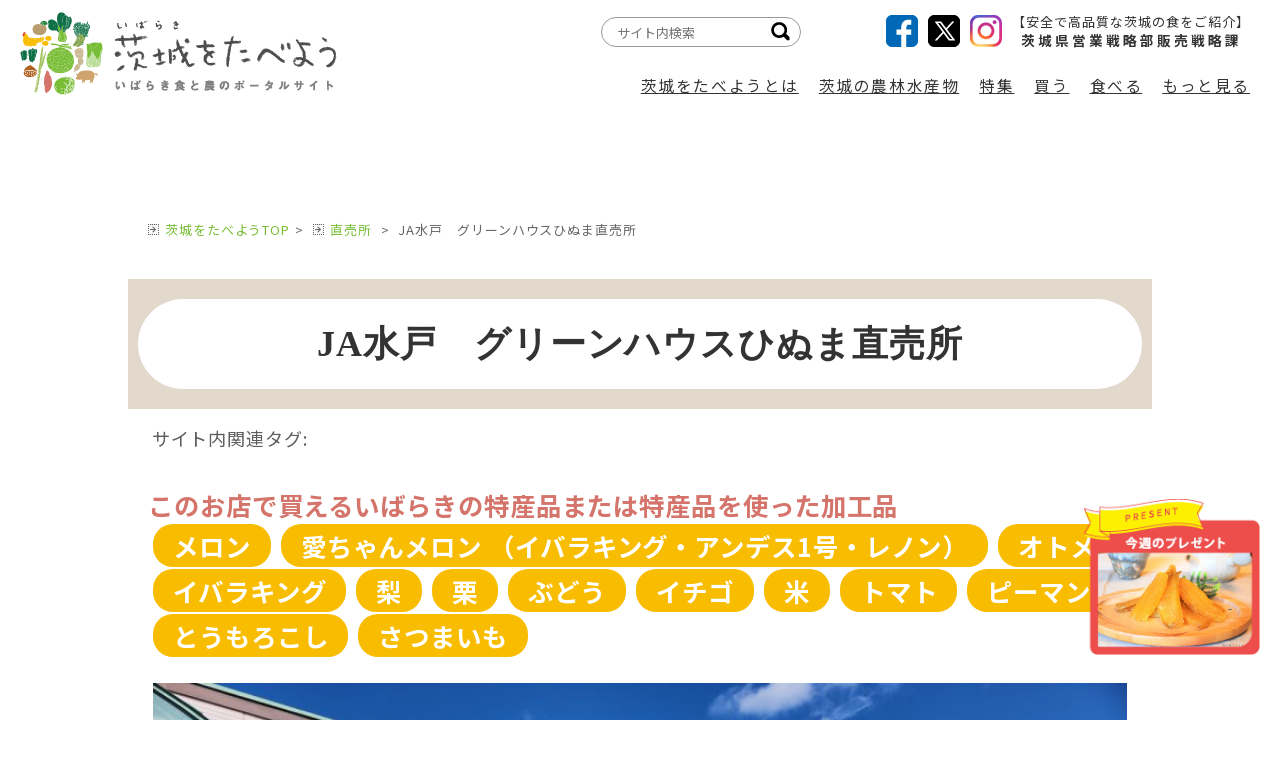

--- FILE ---
content_type: text/html; charset=UTF-8
request_url: https://www.ibaraki-shokusai.net/shop/shops3?id=7472
body_size: 63127
content:
<!doctype html>
<html class="no-js" lang="ja">
<head>
    <!-- Google Tag Manager -->
        <script>(function (w, d, s, l, i) {
                w[l] = w[l] || [];
                w[l].push({
                    'gtm.start':
                        new Date().getTime(), event: 'gtm.js'
                });
                var f = d.getElementsByTagName(s)[0],
                    j = d.createElement(s), dl = l != 'dataLayer' ? '&l=' + l : '';
                j.async = true;
                j.src =
                    'https://www.googletagmanager.com/gtm.js?id=' + i + dl;
                f.parentNode.insertBefore(j, f);
            })(window, document, 'script', 'dataLayer', 'GTM-M3WHTPKZ');</script>
        <!-- End Google Tag Manager -->

        
        <!-- Global site tag (gtag.js) - Google Analytics -->
        <script async src="https://www.googletagmanager.com/gtag/js?id=UA-16254724-1"></script>
        <script>
            window.dataLayer = window.dataLayer || [];

            function gtag() {
                dataLayer.push(arguments);
            }

            gtag('js', new Date());
            gtag('config', 'UA-16254724-1');
        </script>
            <meta http-equiv="Content-Type" content="text/html; charset=UTF-8">
    <meta http-equiv="x-ua-compatible" content="ie=edge">
    <meta name="viewport" content="width=device-width, initial-scale=1.0">
    <title>JA水戸　グリーンハウスひぬま直売所 | 直売所 | 茨城をたべよう 食と農のポータルサイト</title>
    <meta name="description" content="">
    <meta name="format-detection" content="telephone=no">
    <link rel="shortcut icon" href="https://www.ibaraki-shokusai.net/favicon.png">

    <meta property="og:type" content="website">
    <meta property="og:title" content="JA水戸　グリーンハウスひぬま直売所 | 直売所 | 茨城をたべよう 食と農のポータルサイト">
    <meta property="og:description" content="茨城のおいしい情報が満載！茨城をたべよう！いばらき食と農のポータルサイトです。">
    <meta property="og:url" content="https://www.ibaraki-shokusai.net/shop/shops3">
    <meta property="og:image" content="https://www.ibaraki-shokusai.net/images/mainIMG01.jpg">
    <meta property="og:site_name" content="茨城をたべよう 食と農のポータルサイト">
    <meta property="og:email" content="">

    
    
    <link rel="stylesheet" href="https://www.ibaraki-shokusai.net/assets/module/css/common.css?v=1">
    <link rel="stylesheet" href="https://www.ibaraki-shokusai.net/assets/module/css/custom.css">
    <link rel="stylesheet" href="https://www.ibaraki-shokusai.net/assets/module/css/print.css">
    <link rel="stylesheet" href="https://www.ibaraki-shokusai.net/assets/shop/module/css/shop.css">
                            
    
            <link rel="stylesheet" href=>
    <style>
    
    .txt {
        white-space: pre-line;
    }

    
    .cle-table {
        border-collapse: separate;
    }

    .cle-table,
    .cle-table td {
        border: solid 1px #000;
        padding: 2px;
    }

    
    @media screen and (max-width: 767px) {
        .featureWrap .pageNav a span {
            display: block;
        }
    }

    
    @media screen and (max-width: 640px) {
        .inner.clearfix,
        .main.inner {
            /* padding: 80px 0 0; */
        }
    }

    
    .bread-link {
        padding: 20px 0 10px;
    }

    
    .imgs-container {
        display: flex;
        flex-wrap: wrap;
        justify-content: stretch;
        row-gap: 10px;
        column-gap: 10px;
    }

    @media screen and (min-width: 421px) {
        .imgs-container li.size-S {
            width: calc(100% / 2 - 15px);
        }
    }

    .size-L,
    .size-L img {
        width: 100%;
        text-align: center;
    }

    



    
    .Bnr .Bnr__img {
        bottom: 225px;
    }

    @media screen and (max-width: 897px) {
        .Bnr .Bnr__img {
            bottom: 190px;
        }
    }

</style>


</head>
<body class="page-shop page-shop_article" id="body">

<!-- Google Tag Manager (noscript) -->
        <noscript>
            <iframe src="https://www.googletagmanager.com/ns.html?id=GTM-M3WHTPKZ"
                    height="0" width="0" style="display:none;visibility:hidden"></iframe>
        </noscript>
        <!-- End Google Tag Manager (noscript) -->
        <script src="https://www.ibaraki-shokusai.net/assets/module/js/common.js?v1"></script>
    <script src="https://ajax.googleapis.com/ajax/libs/jquery/3.1.1/jquery.min.js"></script>
    <script src="https://www.ibaraki-shokusai.net/assets/module/js/jquery.matchHeight-min.js"></script>
    
    <link rel="stylesheet" href="https://www.ibaraki-shokusai.net/assets/module/js/boxer/jquery.fs.boxer.css"></link>
    <script src="https://www.ibaraki-shokusai.net/assets/module/js/boxer/jquery.fs.boxer.min.js"></script>
    <script type="text/javascript">
        $(function () {
            $(".boxer").boxer();
        });
    </script>
    <script src="https://www.ibaraki-shokusai.net/assets/module/js/custom.js"></script>



<script src="https://unpkg.com/vue@3.4.31/dist/vue.global.js"></script>





<header class="header">
    <div class="header__container">
        <h1 class="header__logo"><a href="/"><img src=https://www.ibaraki-shokusai.net/assets/module/img/logo.png alt=""></a></h1>

        <input type="checkbox" class="nav__btn" id="nav">
        <label for="nav" class="nav__label"><span></span></label>
        <nav class="nav__wrap" id="nav__wrap">
            <div class="nav__sns">
                <ul class="nav__sns__items">
                    <li><a href="https://www.facebook.com/ibatabe/" target="_blank"><img
                                src=https://www.ibaraki-shokusai.net/assets/module/img/i_facebook.png alt="Facebook"></a></li>
                    <li><a href="https://twitter.com/ibatabe" target="_blank"><img
                                src=https://www.ibaraki-shokusai.net/assets/module/img/i_x.png alt="X"></a>
                    </li>
                    <li><a href="https://www.instagram.com/ibatabe_official/" target="_blank"><img
                                src=https://www.ibaraki-shokusai.net/assets/module/img/i_instagram2.png alt="Instagram"></a></li>
                </ul>
                <dl class="nav__sns__department">
                    <dt>【安全で高品質な茨城の食をご紹介】</dt>
                    <dd>茨城県営業戦略部販売戦略課</dd>
                </dl>
            </div>
            <div class="nav__inner">
                <ul class="nav__items">
                    <li class="nav__item nav__item--home">
                        <a href="/" class="nav__link">「茨城をたべよう」トップページ</a>
                    </li>

                    <li class="nav__item">
                        <label class="nav__sublabel" for="nav-1">
                            茨城をたべようとは
                        </label>
                        <div class="nav__subpage">
                            <ul>
                                <li><a href="/about/" target="_self">｢茨城をたべよう｣とは</a></li>
                                <li><a href="/council/" target="_self">いばらき食の魅力発信協議会</a></li>
                                <li><a href="/download/" target="_self">｢茨城をたべよう｣シンボルマーク</a></li>
                                <!--<li><a href="/symbolmark/">｢茨城をたべよう｣シンボルマーク使用商品のご紹介</a></li>-->
                                <li><a href="/produce" target="_self">茨城県農林水産物取扱指定店のご案内</a></li>
                                <!--<li><a href="/guide/market/">市場関係者の皆様へ</a></li>
                                <li><a href="/guide/buyer/">バイヤーの皆様へ</a></li>
                                <li><a href="/guide/cook/">料理人の皆様へ</a></li>
                                <li><a href="/guide/producer/">生産者・販売関係者の皆様へ</a></li>
                                <li><a href="/guide/ibarakifans/">茨城ファンの皆様へ</a></li>-->
                            </ul>
                        </div>
                    </li>

                    <li class="nav__item">
                        <input type="checkbox" class="nav__subbtn" id="nav-2">
                        <label class="nav__sublabel" for="nav-2">茨城の農林水産物</label>
                        <div class="nav__category">
                            <ul class="nav__category__items">
                                <li data-group="all" class="nav__category__item">
                                    <a href="/brand/" class="nav__category__link" target="_self"><img
                                            src=https://www.ibaraki-shokusai.net/assets/module/img/nav_all.png alt="">全て</a>
                                </li>
                                <li data-group="野菜・米" class="nav__category__item">
                                    <label class="nav__category__label" for="nav-2-1">野菜・米</label>
                                    <a href="/brand/#vege" class="nav__category__link" target="_self"><img
                                            src=https://www.ibaraki-shokusai.net/assets/module/img/nav_vegetables.png alt="">野菜・米</a>
                                    <nav class="nav__category__child">
                                        <div class="box3">
                                            <ul>
                                                <li><a href="/brand/rice/" target="_self">米</a></li>
                                                <li><a href="/brand/wheat/" target="_self">小麦</a></li>
                                                <li><a href="/brand/hitachioguro/" target="_self">常陸大黒</a></li>
                                                <li><a href="/brand/mushrooms/" target="_self">きのこ</a></li>
                                                <li><a href="/brand/tomato/" target="_self">トマト</a></li>
                                                <li><a href="/brand/pumpkin/" target="_self">かぼちゃ</a></li>
                                                <li><a href="/brand/sweet-potato/" target="_self">さつまいも</a></li>
                                                <li><a href="/brand/bok-choy/" target="_self">チンゲンサイ</a></li>
                                                <li><a href="/brand/lotus-root/" target="_self">れんこん</a></li>
                                                <li><a href="/brand/esharetto/" target="_self">エシャレット</a></li>
                                                <li><a href="/brand/wasabina/" target="_self">わさび菜</a></li>
                                                <li><a href="/brand/potherb-mustard/" target="_self">みず菜</a></li>
                                                <li><a href="/brand/cut-mitsuba/" target="_self">みつば</a></li>
                                                <li><a href="/brand/lettuce/" target="_self">レタス</a></li>
                                                <li><a href="/brand/napa-cabbage/" target="_self">はくさい</a></li>
                                                <li><a href="/brand/paprika/" target="_self">パプリカ</a></li>
                                                <li><a href="/brand/green-peppers/" target="_self">ピーマン</a></li>
                                                <li><a href="/brand/rakkasei/" target="_self">落花生</a></li>
                                                <li><a href="/brand/green-onion/" target="_self">ねぎ</a></li>
                                                <li><a href="/brand/eggplant/" target="_self">奥久慈なす</a></li>
                                                <li><a href="/brand/balsampear/" target="_self">惚ろにがうり</a></li>
                                                <li><a href="/brand/zucchini/" target="_self">ズッキーニ</a></li>
                                                <li><a href="/brand/komatsuna/" target="_self">小松菜</a></li>
                                                <li><a href="/brand/garlic-chive/" target="_self">にら</a></li>
                                                <li><a href="/brand/cucumber/" target="_self">千石きゅうり</a></li>
                                                <li><a href="/brand/sweetcorn/" target="_self">とうもろこし</a></li>
                                                <li><a href="/brand/herb/" target="_self">ハーブ</a></li>
                                                <li><a href="/brand/jinenjo/" target="_self">自然薯</a></li>
                                            </ul>
                                        </div>
                                    </nav>
                                </li>
                                <li data-group="果物" class="nav__category__item">
                                    <label class="nav__category__label" for="nav-2-2">果物</label>
                                    <a href="/brand/#fruits" class="nav__category__link" target="_self"><img
                                            src=https://www.ibaraki-shokusai.net/assets/module/img/nav_fruit.png alt="">果物</a>
                                    <nav class="nav__category__child">
                                        <div class="box3">
                                            <ul>
                                                <li><a href="/brand/melon/" target="_self">メロン</a></li>
                                                <li><a href="/brand/asian-pears/" target="_self">梨</a></li>
                                                <li><a href="/brand/strawberry/" target="_self">イチゴ</a></li>
                                                <li><a href="/brand/chestnuts/" target="_self">くり</a></li>
                                                <li><a href="/brand/grapes/" target="_self">ぶどう</a></li>
                                                <li><a href="/brand/apple/" target="_self">りんご</a></li>
                                                <li><a href="/brand/kodama-watermelon/" target="_self">こだますいか</a></li>
                                                <li><a href="/brand/persimmon/" target="_self">かき</a></li>
                                                <li><a href="/brand/wintercherry/" target="_self">フルーツほおずき</a></li>
                                                <li><a href="/brand/blueberry/" target="_self">ブルーベリー</a></li>
                                            </ul>
                                        </div>
                                    </nav>
                                </li>
                                <li data-group="肉・卵" class="nav__category__item">
                                    <label class="nav__category__label" for="nav-2-3">肉・卵</label>
                                    <a href="/brand/#meat" class="nav__category__link" target="_self"><img
                                            src=https://www.ibaraki-shokusai.net/assets/module/img/nav_meat.png alt="">肉・卵</a>
                                    <nav class="nav__category__child">
                                        <div class="box3">
                                            <ul>
                                                    <li><a href="/brand/beef/"
                                                           target="_self">常陸牛</a></li>
                                                    <li><a href="/brand/hitachinokagayaki/"
                                                           target="_self">常陸の輝き</a></li>
                                                    <li><a href="/brand/magamo/"
                                                           target="_self">常陸国天然まがも</a></li>
                                                    <li><a href="/brand/chicken/"
                                                           target="_self">奥久慈しゃも</a></li>
                                                    <li><a href="/brand/pork/"
                                                           target="_self">その他豚肉</a></li>
                                                    <li><a href="/brand/egg/"
                                                           target="_self">卵</a></li>
                                                    <li><a href="/brand/milk/"
                                                           target="_self">牛乳</a></li>
                                            </ul>
                                        </div>
                                    </nav>
                                </li>
                                <li data-group="魚" class="nav__category__item">
                                    <label class="nav__category__label" for="nav-2-4">魚</label>
                                    <a href="/brand/#fish" class="nav__category__link" target="_self"><img
                                            src=https://www.ibaraki-shokusai.net/assets/module/img/nav_fish.png alt="">魚</a>
                                    <nav class="nav__category__child">
                                        <div class="box3">
                                            <ul>
                                                <li><a href="/brand/sawara/" target="_self">さわら</a></li>
                                                <li><a href="/brand/shiraitomakibai/" target="_self">シライトマキバイ</a></li>
                                                <li><a href="/brand/makogarei/" target="_self">マコガレイ</a></li>
                                                <li><a href="/brand/maiwashi/" target="_self">マイワシ</a></li>
                                                <li><a href="/brand/hinuma-yamato-shell/" target="_self">しじみ</a></li>
                                                <li><a href="/brand/shirasu/" target="_self">しらす</a></li>
                                                <li><a href="/brand/wakasagi/" target="_self">ワカサギ</a></li>
                                                <li><a href="/brand/ayu/" target="_self">アユ</a></li>
                                                <li><a href="/brand/hamaguri/" target="_self">はまぐり</a></li>
                                                <li><a href="/brand/hirame/" target="_self">ヒラメ</a></li>
                                                <li><a href="/brand/sayori/" target="_self">サヨリ</a></li>
                                                <li><a href="/brand/mehikari/" target="_self">めひかり</a></li>
                                                <li><a href="/brand/masaba/" target="_self">マサバ</a></li>
                                                <li><a href="/brand/shirauo/" target="_self">シラウオ</a></li>
                                                <li><a href="/brand/koi/" target="_self">コイ</a></li>
                                                <li><a href="/brand/anko/" target="_self">茨城あんこう</a></li>
                                                <li><a href="/brand/suzuki/" target="_self">スズキ</a></li>
                                                <li><a href="/brand/tai/" target="_self">タイ</a></li>
                                                <li><a href="/brand/anago/" target="_self">あなご</a></li>
                                                <li><a href="/brand/ebi/" target="_self">エビ</a></li>
                                                <li><a href="/brand/octopus/" target="_self">タコ</a></li>
                                                <li><a href="/brand/yariika/" target="_self">ヤリイカ</a></li>
                                                <li><a href="/brand/uni/" target="_self">うに</a></li>
                                                <li><a href="/brand/iwagaki/" target="_self">イワガキ</a></li>
                                                <li><a href="/brand/awabi/" target="_self">あわび</a></li>
                                                <li><a href="/brand/hokkigai/" target="_self">ほっきがい</a></li>
                                                <li><a href="/brand/suisan_kakouhin/" target="_self">水産加工品</a></li>
                                            </ul>
                                        </div>
                                    </nav>
                                </li>
                                <li data-group="花き" class="nav__category__item">
                                    <label class="nav__category__label" for="nav-2-5">花き</label>
                                    <a href="/brand/#flower" class="nav__category__link" target="_self"><img
                                            src=https://www.ibaraki-shokusai.net/assets/module/img/nav_flower.png alt="">花き</a>
                                    <nav class="nav__category__child">
                                        <div class="box3">
                                            <ul>
                                                <li><a href="/brand/rose/" target="_self">バラ</a></li>
                                                <li><a href="/brand/chrysanthemum/" target="_self">小ギク</a></li>
                                                <li><a href="/brand/gladiolus/" target="_self">グラジオラス</a></li>
                                                <li><a href="/brand/carnation/" target="_self">カーネーション（切花）</a></li>
                                                <li><a href="/brand/flower/" target="_self">その他の花き</a></li>
                                            </ul>
                                        </div>
                                    </nav>
                                </li>
                                <li data-group="その他" class="nav__category__item">
                                    <label class="nav__category__label" for="nav-2-6">その他</label>
                                    <a href="/brand/#other" class="nav__category__link" target="_self"><img
                                            src=https://www.ibaraki-shokusai.net/assets/module/img/nav_other.png alt="">その他</a>
                                    <nav class="nav__category__child">
                                        <div class="box3">
                                            <ul>
                                                <li><a href="/brand/soba/" target="_self">常陸秋そば</a></li>
                                                <li><a href="/brand/hoshiimo/" target="_self">ほしいも</a></li>
                                                <li><a href="/brand/tea/" target="_self">茶</a></li>
                                            </ul>
                                        </div>
                                    </nav>
                                </li>
                            </ul>
                        </div>
                    </li>

                    <li class="nav__item">
                        
                        <label class="nav__sublabel" for="nav-3">特集</label>
                        <div class="nav__subpage">
                            <ul>
                                <li><a href="/season/" target="_self">旬のうまいもの特集</a></li>
                                <li><a href="/seisan/" target="_self">いばらきの食に挑戦する人たち</a></li>
                                <li><a href="/cook/" target="_self">いばらき食材を使う料理人</a></li>
                                <li><a href="/topics/" target="_self">いばたべトピックス</a></li>
                            </ul>
                        </div>
                    </li>

                    <li class="nav__item">
                        <label class="nav__sublabel" for="nav-4">買う</label>
                        <div class="nav__subpage">
                            <ul>
                                <li><a href="/onlineshop/" target="_self">オンラインショップのご紹介</a></li>
                                <li><a href="/shop/market" target="_self">直売所</a></li>
                                <li><a href="/shop/buyshop" target="_self">販売店</a></li>
                                <li><a href="/rokuji/" target="_self">いばらき6次産業化商品</a></li>
                                <!--<li><a href="/calendar/">農産物直売所イベントカレンダー</a></li>-->
                            </ul>
                        </div>
                    </li>

                    <li class="nav__item">
                        <label class="nav__sublabel" for="nav-5">食べる</label>
                        <div class="nav__subpage">
                            <ul>
                                <li><a href="/shop/restaurant" target="_self">飲食店</a></li>
                                <li><a href="/darts2/" target="_self">取材班が行く食いしん坊の旅Ver2</a></li>
                                <li><a href="/recipe/" target="_self">いばらきの味レシピ集</a></li>
                            </ul>
                        </div>
                    </li>

                    <li class="nav__item">
                        <label class="nav__sublabel" for="nav-6">もっと見る</label>
                        <div class="nav__subpage">
                            <ul>
                                <li><a href="/info" target="_self">新着・イベント情報</a></li>
                                <li><a href="/present/" target="_self">今週のプレゼントキャンペーン</a></li>
                                <li><a href="/photolibrary/" target="_self">フォトライブラリー</a></li>
                                <!--<li><a href="https://ibaraki-digital-catalog.com/" target="_blank">茨城県産品電子カタログ</a></li>-->
                                <li><a href="/movie/" target="_self">いばらき食の動画集</a></li>
                                <li><a href="/branding_information/" target="_self">ブランディングインフォメーション</a></li>
                                <li><a href="/mail_magazine" target="_self">茨城をたべようメールマガジンの登録・変更・解除</a></li>
                            </ul>
                        </div>
                    </li>
                </ul>

                <div class="nav__search">
                    <form method="GET" action="https://www.google.co.jp/search" target="_self">
                        <input type="text" class="keyword" name="q" value="" placeholder="サイト内検索">
                        <input type="image" src=https://www.ibaraki-shokusai.net/assets/module/img/i_search.png class="submit">
                        <input type="hidden" name="sitesearch" value="https://www.ibaraki-shokusai.net/">
                        <input type="hidden" name="domains" value="https://www.ibaraki-shokusai.net/">
                        <input type="hidden" name="hl" value="ja">
                        <input type="hidden" name="num" value="20">
                        <input type="hidden" name="ie" value="utf-8">
                        <input type="hidden" name="oe" value="utf-8">
                    </form>
                </div>
            </div>
        </nav>
    </div>
</header>
    <main class="main shop-detail">
        <div class="inner">

            
            <nav class="bread-link">
    <ul>
        
        <li><a href="/" target="_self">茨城をたべようTOP</a></li>
        
                    <li>
                                                            <a href="/shop/market/" target="_self">直売所</a>
                                                </li>
                
                    <li>
                JA水戸　グリーンハウスひぬま直売所
            </li>
            </ul>
</nav>







            <div class="content">
                <section class="hv">
                    <article class="cWrap fullwidth">
                        <div id="mainBlock" class="reflects">
                            <h1>
                                <span>
                                    JA水戸　グリーンハウスひぬま直売所
                                </span>
                            </h1>
                            <div class="tagcontainer">
                                <ul>
                                    <li class="tagcaption">サイト内関連タグ:</li>
                                                                                                                                                </ul>
                            </div>

                            <div class="co1">
                                <dl class="products" style="display: flex;flex-wrap: wrap;">
                                                                            <dt>このお店で買えるいばらきの特産品または特産品を使った加工品</dt>
                                                                        <dd>
                                        <ul style="display: flex;flex-wrap: wrap;">
                                                                                            <li>
                                                    <a href="/brand/melon"
                                                       target="_self">メロン</a>
                                                </li>
                                                                                            <li>
                                                    <a href="/brand/melon/#brand10001"
                                                       target="_self">愛ちゃんメロン （イバラキング・アンデス1号・レノン）</a>
                                                </li>
                                                                                            <li>
                                                    <a href="/brand/melon/#brand10003"
                                                       target="_self">オトメ</a>
                                                </li>
                                                                                            <li>
                                                    <a href="/brand/melon/#brand9997"
                                                       target="_self">イバラキング</a>
                                                </li>
                                                                                            <li>
                                                    <a href="/brand/asian-pears"
                                                       target="_self">梨</a>
                                                </li>
                                                                                            <li>
                                                    <a href="/brand/chestnuts"
                                                       target="_self">栗</a>
                                                </li>
                                                                                            <li>
                                                    <a href="/brand/grapes"
                                                       target="_self">ぶどう</a>
                                                </li>
                                                                                            <li>
                                                    <a href="/brand/strawberry"
                                                       target="_self">イチゴ</a>
                                                </li>
                                                                                            <li>
                                                    <a href="/brand/rice"
                                                       target="_self">米</a>
                                                </li>
                                                                                            <li>
                                                    <a href="/brand/tomato"
                                                       target="_self">トマト</a>
                                                </li>
                                                                                            <li>
                                                    <a href="/brand/green-peppers"
                                                       target="_self">ピーマン</a>
                                                </li>
                                                                                            <li>
                                                    <a href="/brand/sweetcorn"
                                                       target="_self">とうもろこし</a>
                                                </li>
                                                                                            <li>
                                                    <a href="/brand/sweet-potato"
                                                       target="_self">さつまいも</a>
                                                </li>
                                                                                    </ul>
                                    </dd>
                                </dl>

                                <div class="subcon1 mb10">
                                                                                                                        <a href="/media/img1/20240228180627954024499.jpg"
                                               class="boxer"
                                               rel="gallery"
                                               title="JA水戸　グリーンハウスひぬま直売所　外観"
                                               target="_self">
                                                <img src="/media/img1/20240228180627954024499.jpg"
                                                     alt="JA水戸　グリーンハウスひぬま直売所　外観"
                                                     class="imgline fl" style="opacity: 1;">
                                            </a>
                                                                                                                                                                <a href="/media/img1/20240228180640685166611.jpg"
                                               class="boxer"
                                               rel="gallery"
                                               title="JA水戸　グリーンハウスひぬま直売所　看板"
                                               target="_self">
                                                <img src="/media/img1/20240228180640685166611.jpg"
                                                     alt="JA水戸　グリーンハウスひぬま直売所　看板"
                                                     class="imgline fl" style="opacity: 1;">
                                            </a>
                                                                                                                                                                <a href="/media/img1/20210604002609051625646.jpg"
                                               class="boxer"
                                               rel="gallery"
                                               title="グリーンハウスひぬま直売所　入り口"
                                               target="_self">
                                                <img src="/media/img1/20210604002609051625646.jpg"
                                                     alt="グリーンハウスひぬま直売所　入り口"
                                                     class="imgline fl" style="opacity: 1;">
                                            </a>
                                                                                                                <br class="cl">
                                </div>

                                <p class="subTitle">
                                    <span>ここがおすすめ！</span>
                                </p>
                                <div class="subcon2 txt">「グリーンハウスひぬま」は、平成4年開店と近隣でもいち早くにスタートした農産物直売所です。

主力商品は茨城町産のメロン。果肉がきめ細かく、柔らかい舌触りと評価の高い「アンデス」に、 化学肥料・化学農薬の使用を通常の半分で栽培する「茨城県特別栽培農産物」と、農地の生産力の維持・増進に取り組む農業者「エコファーマー」の認証を 受けた場合のみ生産できる「ひぬまの恵み　愛ちゃんメロン」をはじめ、 赤肉の「レノン」や、県オリジナルの「イバラキング」などがあり、 「グリーンハウスひぬま」では、多くの品種のメロンを販売しています。 

また、5月いっぱいまでとなりますが、スーパーでは決して買うことができない朝取り完熟いちごも大人気です。
地元で採れるしじみも人気商品の一つです！

メロンフェア・秋の収穫祭・大売り出しなども、随時行っておりますので、ぜひお越しください！</div>

                                <br class="cl">

                                <p class="subTitle">
                                                                            <span>おすすめ商品</span>
                                    
                                </p>

                                
                                <div class="shops3 subcon3">
                                                                            <div class="menu_info  cl">
                                                                                        <a href="/media/img1/20210604002610470132434.jpg"
                                               class="boxer"
                                               rel="gallery"
                                               title="愛ちゃんメロン" target="_self">
                                                <img src="/media/img1/20210604002610470132434.jpg"
                                                     class="imgline"
                                                     alt="愛ちゃんメロン">
                                            </a>
                                            <div class="info">
                                                <h3>愛ちゃんメロン</h3>
                                                <span class="desc"></span>
                                            </div>
                                        </div>
                                                                            <div class="menu_info  cl">
                                                                                        <a href="/media/img1/20210604002610999113315.jpg"
                                               class="boxer"
                                               rel="gallery"
                                               title="オトメメロン" target="_self">
                                                <img src="/media/img1/20210604002610999113315.jpg"
                                                     class="imgline"
                                                     alt="オトメメロン">
                                            </a>
                                            <div class="info">
                                                <h3>オトメメロン</h3>
                                                <span class="desc"></span>
                                            </div>
                                        </div>
                                                                            <div class="menu_info  cl">
                                                                                        <a href="/media/img1/20210604002611704941873.jpg"
                                               class="boxer"
                                               rel="gallery"
                                               title="朝取りの完熟イチゴ" target="_self">
                                                <img src="/media/img1/20210604002611704941873.jpg"
                                                     class="imgline"
                                                     alt="朝取りの完熟イチゴ">
                                            </a>
                                            <div class="info">
                                                <h3>朝取りの完熟イチゴ</h3>
                                                <span class="desc"></span>
                                            </div>
                                        </div>
                                                                            <div class="menu_info  cl">
                                                                                        <a href="/media/img1/20210604002612134671553.jpg"
                                               class="boxer"
                                               rel="gallery"
                                               title="大粒のひぬましじみ" target="_self">
                                                <img src="/media/img1/20210604002612134671553.jpg"
                                                     class="imgline"
                                                     alt="大粒のひぬましじみ">
                                            </a>
                                            <div class="info">
                                                <h3>大粒のひぬましじみ</h3>
                                                <span class="desc"></span>
                                            </div>
                                        </div>
                                                                            <div class="menu_info  cl">
                                                                                        <a href="/media/img1/20240228180912772114631.jpg"
                                               class="boxer"
                                               rel="gallery"
                                               title="漬物の素" target="_self">
                                                <img src="/media/img1/20240228180912772114631.jpg"
                                                     class="imgline"
                                                     alt="漬物の素">
                                            </a>
                                            <div class="info">
                                                <h3>漬物の素</h3>
                                                <span class="desc">季節に合った漬物の素を取り揃えています</span>
                                            </div>
                                        </div>
                                                                            <div class="menu_info  cl">
                                                                                        <a href="/media/img1/20240228181010801501516.jpg"
                                               class="boxer"
                                               rel="gallery"
                                               title="焼き芋" target="_self">
                                                <img src="/media/img1/20240228181010801501516.jpg"
                                                     class="imgline"
                                                     alt="焼き芋">
                                            </a>
                                            <div class="info">
                                                <h3>焼き芋</h3>
                                                <span class="desc">冬期にはお店で焼いた石焼き芋を味わうことができます！</span>
                                            </div>
                                        </div>
                                                                        <div class="txt"></div>
                                </div>


                                <style>
                                    @media screen and (max-width: 640px) {
                                        .shops.subcon3 .menu_info,
                                        .shops2.subcon3 .menu_info {
                                            display: block;
                                            padding: 0 0 20px;
                                            margin: 20px 0 0;
                                        }

                                        .shops.subcon3 .menu_info .info,
                                        .shops2.subcon3 .menu_info .info {
                                            width: 100%;
                                        }
                                    }

                                    .subcon3 .menu_info.cl .info h3 {
                                        font-size: 100%;
                                        font-weight: 600;
                                        color: #BF387A;
                                        margin: 0 0 10px;
                                    }

                                    
                                    .shops.subcon3 .menu_info {
                                    }

                                    
                                    .shops2.subcon3 .menu_info {
                                    }

                                    
                                    .shops3.subcon3 .menu_info {
                                    }
                                </style>


                                
                                <table class="infotable mt10 ">
                                    <tbody>
                                                                                                                                                            <tr>
                                                <td class="td1">住所</td>
                                                <td class="td2 txt">茨城県東茨城郡茨城町城之内684-26</td>
                                            </tr>
                                                                                                                                                                <tr>
                                                <td class="td1">営業時間</td>
                                                <td class="td2 txt">9:00～17:00  </td>
                                            </tr>
                                                                                                                                                                <tr>
                                                <td class="td1">定休日</td>
                                                <td class="td2 txt">お盆、年末年始</td>
                                            </tr>
                                                                                                                                                                <tr>
                                                <td class="td1">TEL･FAX</td>
                                                <td class="td2">
                                                                                                            Tel:029-293-6606
                                                                                                                                                                Fax:029-293-6606
                                                                                                    </td>
                                            </tr>
                                                                                                                                                                <tr>
                                                <td class="td1">主な取扱商品</td>
                                                <td class="td2 txt">米：コシヒカリ、ミルキークイーン
野菜：トマト、とうもろこし、ねぎ、たまねぎ、きゅうり、ピーマン、葉物類、土物野菜等
果物：メロン、イチゴ、栗、ぶどう等
その他：仏花、ジャム、ジュース等</td>
                                            </tr>
                                                                                                                                                                <tr>
                                                <td class="td1">ホームページ</td>
                                                <td class="td2">
                                                    <a href="https://www.mt-ib-ja.or.jp/shop/greenhouse-hinuma.html" target="_blank">https://www.mt-ib-ja.or.jp/shop/greenhouse-hinuma.html</a>
                                                </td>
                                            </tr>
                                                                                                                                                                
                                                                                                                                                                
                                                                                                                                                                <tr>
                                                <td class="td1">駐車場</td>
                                                <td class="td2 txt">70台</td>
                                            </tr>
                                                                                                                                                                <tr>
                                                <td class="td1">最寄り交通機関</td>
                                                <td class="td2 txt">東京方面からの場合、国道6号線の小幡南交差点を右折し、
県道181号線使用で国道6号線より10分。</td>
                                            </tr>
                                                                                                                </tbody>
                                </table>
                                <p class="subTitle map">
                                    <span>MAP</span>
                                </p>
                                <div class="mapapi">
                                                                        <iframe id="gmaps-frame"
                                            src="https://www.google.com/maps/embed/v1/place?key=AIzaSyCn9tmJIZ7LgUQzINVb8voLKn3UJEbF4TU&q=36.240387,140.445465&zoom=13&language=ja"
                                    ></iframe>
                                    
                                </div>
                            </div>
                        </div>

                        <div class="ReList" id="recommend_articles">
    <p class="ReList__title">今、おすすめの記事</p>
    <ul>
        <li v-for="row in recList">
            <a :href="row.url">
                <div class="ReList__img">
                    <img :src="row.src" :alt="row.name">
                    <p class="ReList__tit feature"><span>{{row.type_jp}}</span></p>
                </div>
                <div class="ReList__content">
                    <h3 class="ReList__mainTit">{{row.title}}</h3>
                </div>
            </a>
        </li>
    </ul>
</div>
<style>
    .recimg a {
        display: block;
        padding-top: 65%;
        background-size: cover;
        background-position: center;
    }
</style>




<script>
    (() => {
        const ids = '[]';
        const {createApp, ref, onMounted} = Vue;
        const recList = ref([]);
        const getData = async () => {
            const data = await fetch('/recommend_articles?api=1&ids=' + ids).then(response => response.json());
            console.log(data);
            recList.value = data;
        };
        createApp({
            setup: () => {
                getData();
                return {
                    recList,
                };
            }//end setup
        }).mount('#recommend_articles');
    })();
</script>



                    </article>
                </section>
            </div>
        </div>
    </main>
<div class="inner bottom-inner" style="text-align: right;padding: 1rem">
        <p>最終更新日:
            <time datetime="2024-02-29">2024年02月29日</time>
        </p>
    </div>
<footer class="footer">
    <div class="footer__container">
        <div class="footer__logo">
            <p class="footer__logo__logo"><img src=https://www.ibaraki-shokusai.net/assets/module/img/ftlogo.gif alt="茨城をたべよう"></p>
            <p class="footer__logo__campaign"><img src=https://www.ibaraki-shokusai.net/assets/module/img/ft_campaign.gif
                    alt="毎月第3日曜日は茨城をたべようDay それから始まる一週間は「茨城をたべようWeek」家族でおいしい農産品をたべよう！">
            </p>
        </div>

        <input type="checkbox" class="footer__btn" id="footer">
        <label for="footer" class="footer__label-top"></label>
        <nav class="footer__nav">
            <p class="footer__nav__home"><a href="/" target="_self">｢茨城をたべよう｣トップページ</a></p>
            <ul class="footer__nav__items">
                <li><a href="/about/" target="_self">｢茨城をたべよう｣とは</a></li>
                <li><a href="/council/" target="_self">いばらき食の魅力発信協議会</a></li>
                <li><a href="/download/" target="_self">｢茨城をたべよう｣シンボルマークの使用について</a></li>
                <li><a href="/symbolmark/" target="_self">｢茨城をたべよう｣シンボルマーク使用商品のご紹介</a></li>
                <li><a href="/produce" target="_self">茨城県農林水産物取扱指定店のご案内</a></li>
                <li><a href="/brand/#vege" target="_self">いばらきの野菜・米</a></li>
                <li><a href="/brand/#fruits" target="_self">いばらきの果物</a></li>
                <li><a href="/brand/#meat" target="_self">いばらきの肉・卵</a></li>
                <li><a href="/brand/#ish" target="_self">いばらきの魚</a></li>
                <li><a href="/brand/#flower" target="_self">いばらきの花き</a></li>
                <li><a href="/brand/#other" target="_self">その他品目</a></li>
                <li><a href="/season/" target="_self">旬のうまいもの特集</a></li>
                <li><a href="/seisan/" target="_self">いばらきの食に挑戦する人たち</a></li>
                <li><a href="/cook/" target="_self">いばらき食材を使う料理人</a></li>
                <li><a href="/darts2/" target="_self">取材班が行く食いしん坊の旅Ver2</a></li>
            </ul>
            <ul class="footer__nav__items">
                <li><a href="/topics/" target="_self">いばたべトピックス</a></li>
                <li><a href="/info" target="_self">新着・イベント情報</a></li>
                <li><a href="/present/" target="_self">今週のプレゼント</a></li>
                <li><a href="/rokuji/" target="_self">いばらき6次産業化商品</a></li>
                <li><a href="/onlineshop/" target="_self">オンラインショップのご紹介</a></li>
                <li><a href="/photolibrary/" target="_self">Photo Library</a></li>
                <li><a href="/shop/market" target="_self">いばらき県産品を買えるお店（直売所）</a></li>
                <li><a href="/shop/buyshop" target="_self">いばらき県産品を買えるお店（販売店）</a></li>
                <li><a href="/shop/restaurant" target="_self">いばらき県産品を味わえるお店</a></li>
                <!--<li><a href="/calendar/">農産物直売所イベントカレンダー</a></li>-->
                <li><a href="/movie/" target="_self">いばらき食の動画集</a></li>
                <li><a href="/season/syokusai_catalog/" target="_self">いばらき食彩カタログ</a></li>
                <li><a href="/season/sake_catalog/" target="_self">茨城県の地酒パンフレット</a></li>
                <li><a href="/season/iama_catalog/" target="_self">茨城県農業経営士協会生産者紹介パンフレット</a></li>
            </ul>
            <ul class="footer__nav__items">
                <li><a href="/recipe" target="_self">いばらきの味レシピ集</a></li>
                <li><a href="/branding_information/" target="_self">Branding information</a></li>
                
                <li><a href="/guide/market/" target="_self">いばらきを食べようご利用ガイド</a></li>
                <li><a href="/straight" target="_self">「うまいもんどころ」について</a></li>
                <li><a href="/mail_magazine" target="_self">メルマガ登録</a></li>
                <li><a href="/faq/" target="_self">ご意見・お問い合わせ</a></li>
                <li><a href="/privacy" target="_self">プライバシーポリシー</a></li>
                <!--
                  <li><a href="/english/">English</a></li>
                  <li><a href="/market">いばらき農産物直売所マップ</a></li>
                  <li><a href="/press">プレス掲載履歴</a></li>
                  <li><a href="/umaimon.pdf" target="_blank">うまいもんどころ使用許可団体一覧（PDF）</a></li>
                  <li><a href="/season/season_tabeyo">茨城をたべよう運動</a></li>
                  <li><a href="/shokusai_undo">食彩運動のご紹介</a></li>
                  <li><a href="/produce">茨城県産品販売指定店募集のご案内</a></li>
                  <li><a href="/link">リンク集</a></li>
                -->
            </ul>
        </nav>

        <div class="footer__address">
            <p>
                茨城をたべよう いばらき食と農のポータルサイト<br>
                茨城県営業戦略部販売戦略課 〒310-8555　茨城県水戸市笠原町978-6<br>
                Tel.029-301-3945　Fax.029-301-3969
            </p>
        </div>

        <label for="footer" class="footer__label-bottom"></label>
    </div>
</footer>
<div id="page-top"><a href="#" title="ページトップへ" target="_self">TOP</a></div>

<div class="fv_present">
            <div>
                <a href="/present/"><img
                        src="/ren2409/modules/new/img/index/main_txt.png" width="176" alt=""
                        class="present_frame"><img src="/media/img/20231204173637069764265.jpg" width="145"
                                                   alt="PRESENT 今月のプレゼント" class="present_photo"></a></div>
        </div>
    
    <style>
        .fv_present {
            position: fixed;
            right: 20px;
            bottom: 65px;
            width: 176px;
            height: 156px;
            z-index: 98;
            overflow: hidden;
        }
        

        .fv_present .present_frame {
            position: absolute;
            left: 0;
            top: 0;
        }

        .fv_present .present_photo {
            margin: 52px 5px 8px 12px;
            max-width: inherit !important;
            object-fit: cover;
            width: 158px;
            height: 100px !important;
        }

        @media screen and (max-width: 640px) {
            .fv_present {
                right: 10px;
                bottom: 70px;
                width: 131px;
                height: 116px;
            }

            .fv_present .present_photo {
                margin: 38px 5px 7px 9px;
                max-width: inherit !important;
                object-fit: cover;
                width: 119px;
                height: 74px !important;
            }
        }
    </style>

<!-- title書き換え -->
<script>
    (() => {
        //1) title取得
        const title = document.querySelector('title');
        //2) 無 が入っていたら パンくずリストの最後の奴で書き換え。クラス名はbreadLinkとかbread-linkとか。
        if (title.innerText.indexOf('無') === 0 ||
            title.innerText.indexOf('旬のうまいもの特集') === 0 ||
            title.innerText.indexOf('茨城をたべよう') === 0) {
            const lastLi = document.querySelector('[class^="bread"] li:last-child');
            if (lastLi) {
                if (lastLi.innerText !== '旬のうまいもの特集') {
                    title.innerText = lastLi.innerText + ' | ' + title.innerText;
                }//end if
            }//end if
        }//end if
    })();
</script>
<script>
    //txtクラスをLinkify
    document.addEventListener("DOMContentLoaded", d => {
        (function txt_linkify() {
            setTimeout(() => {
                //1. txtクラスが対象
                const txts = [...document.querySelectorAll('.txt')];
                //2. リンク挿入関数
                const linkify = (txt) => {
                    const orgTxts = txt.innerHTML.split("\n");
                    const replacer = txt => {
                        const pattern = /(http[^<>]+)/;
                        const pattern_not = /<(img|a)\s/;
                        return txt.match(pattern_not) ?
                            txt :
                            txt.replace(pattern, '<a href="$1" target="_blank" rel="noopener">$1</a>');
                    };//end func
                    return txt.innerHTML = orgTxts.map(replacer).join("\n");
                };
                //3. 適用
                txts.forEach(linkify);
            }, 1000);
        })();
    });
</script>
</body>
</html>


--- FILE ---
content_type: text/html; charset=UTF-8
request_url: https://www.ibaraki-shokusai.net/recommend_articles?api=1&ids=[]
body_size: 1743
content:
[{"url":"https:\/\/www.ibaraki-shokusai.net\/season\/kuri\/","type":"season","type_jp":"旬のうまいもの特集","title":"特集 茨城の栗","src":"\/media\/img3\/20230327153819362583666.jpg"},{"url":"\/darts\/detail\/1791","type":"darts","type_jp":"取材班が行く食いしん坊の旅","title":"気軽に入れるフレンチレストランで、梨スイーツ三昧♪の巻","src":"\/media\/img3\/20170906172739000000716.jpg"},{"url":"\/rokuji\/detail\/3496","type":"rokuji","type_jp":"6次産業化商品","title":"食遊三和四季の元気セット","src":"\/media\/thm1\/20180809151018000000651.jpg"},{"url":"\/rokuji\/detail\/14006","type":"rokuji","type_jp":"6次産業化商品","title":"たまご屋さんのこだわりカステラ","src":"\/media\/thm1\/20220817143541302861145.jpg"}]

--- FILE ---
content_type: text/css
request_url: https://www.ibaraki-shokusai.net/assets/module/css/common.css?v=1
body_size: 24823
content:
@import "https://fonts.googleapis.com/css2?family=Noto+Sans+JP:wght@100..900&display=swap";

@media (prefers-reduced-motion: reduce) {
    *, *::before, *::after {
        -webkit-animation-delay: -1ms;
        animation-delay: -1ms;
        -webkit-animation-duration: 1ms;
        animation-duration: 1ms;
        -webkit-animation-iteration-count: 1;
        animation-iteration-count: 1;
        background-attachment: initial;
        scroll-behavior: auto;
        transition-delay: 0s;
        transition-duration: 0s
    }
}

*, *::before, *::after {
    box-sizing: border-box
}

html, body, div, span, applet, object, iframe, h1, h2, h3, h4, h5, h6, p, blockquote, pre, a, abbr, acronym, address, big, cite, code, del, dfn, em, img, ins, kbd, q, s, samp, small, strike, strong, sub, sup, tt, var, b, u, i, center, dl, dt, dd, ol, ul, li, fieldset, form, label, legend, table, caption, tbody, tfoot, thead, tr, th, td, article, aside, canvas, details, embed, figure, figcaption, footer, header, hgroup, menu, nav, output, ruby, section, summary, time, mark, audio, video {
    -moz-tab-size: 4;
    -o-tab-size: 4;
    tab-size: 4;
    margin: 0;
    padding: 0;
    border: none;
    font: inherit;
    font-size: 100%;
    vertical-align: baseline
}

a, area, button, input, label, select, summary, textarea, [tabindex] {
    touch-action: manipulation
}

iframe, img, input, select, textarea {
    max-width: 100%;
    height: auto
}

audio, canvas, iframe, img, svg, video {
    vertical-align: middle
}

ol, ul {
    list-style: none
}

img {
    image-rendering: -webkit-optimize-contrast
}

a {
    color: inherit;
    text-decoration: none
}

table {
    border-collapse: collapse
}

input, button, select, optgroup, textarea {
    margin: 0;
    font-family: inherit;
    font-size: inherit;
    line-height: inherit
}

@font-face {
    font-family: Fjalla;
    src: url(../font/FjallaOne-Regular.ttf)
}

@font-face {
    font-family: Fjalla;
    src: url(../font/FjallaOne-Regular.ttf) format(”truetype”)
}

:root {
    --w: 1px;
    --h: 1px;
    --f: 1px
}

@media screen and (max-width: 1440px) {
    :root {
        --w: 0.069444vw;
        --h: 0.069444vw
    }
}

@media screen and (max-width: 640px) {
    :root {
        --w: 0.14vw;
        --h: 0.16vw;
        --f: 0.23vw
    }
}

html {
    -webkit-text-size-adjust: 100%;
    -webkit-tap-highlight-color: rgba(0, 0, 0, 0)
}

body {
    font-family: "Noto Sans JP", YuGothic, "游ゴシック", "メイリオ", Meiryo, "ヒラギノ角ゴ Pro W3", "Hiragino Kaku Gothic Pro", Osaka, "ＭＳ Ｐゴシック", "MS PGothic", sans-serif;
    min-width: 1024px;
    color: #333;
    font-size: 13px;
    letter-spacing: .07em
}

h1, h2, h3, h4, h5, h6, b, strong, dt, th {
    font-weight: inherit
}

br.sp {
    display: none
}

span.nl {
    display: inline-block
}

@media screen and (max-width: 640px) {
    body {
        min-width: 320px
    }

    br.pc {
        display: none
    }

    br.sp {
        display: inline
    }
}

.header {
    position: fixed;
    left: 0;
    top: 0;
    z-index: 1000;
    width: 100%;
    background: rgba(255, 255, 255, .98)
}

@media print, screen and (min-width: 640.02px) {
    .header {
        min-width: 1200px
    }

    .header__container {
        position: relative;
        display: flex;
        justify-content: space-between;
        min-width: 1200px;
        max-width: 1280px;
        height: 110px;
        padding: 0 20px;
        margin: 0 auto
    }

    .header__logo {
        padding: 10px 0 0
    }
}

@media screen and (max-width: 640px) {
    .header__container {
        height: 80px;
        padding: 8px 10px;
        margin: 0 auto
    }

    .header__logo img {
        width: 250px
    }
}

@media print, screen and (min-width: 640.02px) {
    .nav__btn, .nav__label, .nav__subbtn {
        display: none
    }

    .nav__wrap {
        display: flex;
        align-items: flex-end;
        align-content: flex-end;
        padding: 60px 0 0
    }

    .nav__items {
        display: flex
    }

    .nav__item--home {
        display: none
    }

    .nav__sublabel {
        position: relative;
        display: block;
        padding: 8px 10px 14px;
        font-size: 15.6px;
        letter-spacing: .1em;
        text-decoration: underline
    }

    .nav__sublabel:hover {
        border-radius: 10px 10px 0 0;
        background: rgba(100, 100, 100, .1)
    }

    .nav__sublabel:hover::before {
        content: "";
        position: absolute;
        right: 0;
        left: 0;
        bottom: 0;
        display: block;
        width: 20px;
        height: 10px;
        margin: 0 auto;
        background: #bbde9a;
        clip-path: polygon(50% 0, 100% 100%, 0 100%)
    }

    .nav__item:hover .nav__sublabel::before {
        content: "";
        position: absolute;
        right: 0;
        left: 0;
        bottom: 0;
        display: block;
        width: 20px;
        height: 10px;
        margin: 0 auto;
        background: #bbde9a;
        clip-path: polygon(50% 0, 100% 100%, 0 100%)
    }

    .nav__subpage {
        position: absolute;
        left: 0;
        top: 110px;
        opacity: 0;
        pointer-events: none;
        width: 100vw;
        background: #bbde9a
    }

    .nav__subpage ul {
        display: flex;
        flex-wrap: wrap;
        justify-content: center;
        gap: 5px;
        max-width: 1000px;
        padding: 10px;
        margin: auto
    }

    .nav__subpage a {
        display: block;
        text-decoration: none;
        padding: 10px 20px;
        font-size: 120%;
        line-height: 1.4em
    }

    .nav__subpage a:hover {
        background: rgba(255, 255, 255, .4);
        border-radius: 999px
    }

    .nav__item:hover .nav__subpage {
        opacity: 1;
        pointer-events: all
    }

    .nav__category {
        position: absolute;
        left: 0;
        top: 110px;
        opacity: 0;
        pointer-events: none;
        width: 100vw;
        background: #bbde9a
    }

    .nav__item:hover .nav__category {
        opacity: 1;
        pointer-events: all
    }

    .nav__category__items {
        display: flex;
        flex-wrap: wrap;
        justify-content: center;
        gap: 5px;
        max-width: 1000px;
        padding: 10px;
        margin: auto
    }

    .nav__category__btn, .nav__category__label {
        display: none
    }

    .nav__category__link {
        display: block;
        text-decoration: none;
        padding: 10px 20px;
        font-size: 120%;
        line-height: 1.4em
    }

    .nav__category__link img {
        display: inline-block;
        margin: 0 10px 0 0;
        vertical-align: middle
    }

    .nav__category__child {
        position: absolute;
        left: 0;
        top: 70px;
        opacity: 0;
        pointer-events: none;
        width: 100vw;
        background: #ffd34b
    }

    .nav__category__child ul {
        display: flex;
        flex-wrap: wrap;
        justify-content: center;
        gap: 5px;
        max-width: 1000px;
        padding: 15px 10px;
        margin: auto
    }

    .nav__category__child ul a {
        display: block;
        text-decoration: none;
        padding: 10px 20px;
        font-size: 120%;
        line-height: 1.4em
    }

    .nav__category__child ul a:hover {
        background: #fbbb25;
        border-radius: 999px
    }

    .nav__category__item:hover .nav__category__link {
        background: #9ed270;
        border-radius: 10px 10px 0 0
    }

    .nav__category__item:hover .nav__category__link[href="/brand/"] {
        border-radius: 10px
    }

    .nav__category__item:hover .nav__category__child {
        opacity: 1;
        pointer-events: all
    }

    .nav__search {
        position: relative;
        margin: 0 0 10px 15px
    }

    .nav__search input.keyword {
        padding: 6px 40px 5px 15px;
        border-radius: 20px;
        width: 200px;
        box-sizing: border-box;
        border: 1px solid #999;
        height: 30px
    }

    .nav__search input.submit {
        position: absolute;
        top: 0;
        right: 6px;
        padding: 4px
    }

    .nav__search input {
        outline: none
    }

    .nav__sns {
        position: absolute;
        right: 20px;
        top: 15px;
        display: flex;
        align-items: center;
        align-content: center
    }

    .nav__sns__items {
        display: flex
    }

    .nav__sns__items li {
        margin: 0 10px 0 0
    }

    .nav__sns__department {
        margin-right: 10px;
        text-align: center;
        font-size: 13px;
        line-height: 1.4em;
        letter-spacing: 1px
    }

    .nav__sns__department dt, .nav__sns__department dd {
        display: block;
        text-align: center
    }

    .nav__sns__department dd {
        letter-spacing: 3px;
        font-size: 1.05em;
        color: #333;
        font-weight: bold
    }
}

@media screen and (max-width: 640px) {
    .nav__btn, .nav__subbtn, .nav__category {
        display: none
    }

    .nav__label {
        position: absolute;
        right: 0;
        top: 0;
        display: block;
        box-sizing: content-box;
        width: 30px;
        height: 36px;
        padding: 10px 20px 24px;
        background: #e6e6e6
    }

    .nav__label::before {
        content: "MENU";
        display: block;
        padding: 3px 0 4px;
        font-family: Fjalla;
        font-style: normal;
        text-transform: uppercase;
        font-size: .8em;
        letter-spacing: 2px;
        text-align: center
    }

    .nav__label span, .nav__label span::before, .nav__label span::after {
        content: "";
        position: relative;
        display: block;
        width: 30px;
        height: 3px;
        background: #707070;
        transition: all .4s
    }

    .nav__label span::before {
        top: 10px
    }

    .nav__label span::after {
        top: 17px
    }

    .nav__btn:checked + .nav__label {
        color: #fff;
        background: #000
    }

    .nav__btn:checked + .nav__label span {
        transform: rotate(-45deg);
        -moz-transform: rotate(-45deg);
        -webkit-transform: rotate(-45deg);
        top: 9px;
        background: #fff
    }

    .nav__btn:checked + .nav__label span::before {
        transform: rotate(90deg);
        -moz-transform: rotate(90deg);
        -webkit-transform: rotate(90deg);
        top: 0;
        background: #fff
    }

    .nav__btn:checked + .nav__label span::after {
        display: none
    }

    .nav__wrap {
        position: absolute;
        left: 0;
        top: 100%;
        opacity: 0;
        pointer-events: none;
        overflow-y: scroll;
        width: 100%;
        height: calc(100vh - 80px);
        padding: 0 0 60px;
        color: #fff;
        background: #667b51;
        transition-duration: 300ms
    }

    .nav__btn:checked + .nav__label + .nav__wrap {
        opacity: 1;
        pointer-events: all
    }

    .nav__link, .nav__sublabel {
        position: relative;
        display: block;
        padding: 15px 20px;
        color: #fff;
        font-size: 1.2em;
        font-weight: 700;
        letter-spacing: 2px;
        border-bottom: solid 1px rgba(255, 255, 255, .3)
    }

    .nav__sublabel::after {
        content: "";
        position: absolute;
        top: 0;
        right: 20px;
        bottom: 0;
        display: block;
        width: 11px;
        height: 11px;
        margin: auto 0;
        background: url(../img/arw_r.png) center/contain no-repeat
    }

    .nav__subbtn:checked + .nav__sublabel::after {
        rotate: 90deg
    }

    .nav__subpage {
        display: none
    }

    .nav__subpage ul {
        margin-left: 30px
    }

    .nav__subpage a {
        display: block;
        padding: 15px 10px;
        font-size: 115%;
        border-bottom: solid 1px rgba(255, 255, 255, .3)
    }

    .nav__subbtn:checked + .nav__sublabel + .nav__subpage, .nav__subbtn:checked + .nav__sublabel + .nav__category {
        display: block
    }

    .nav__category__btn, .nav__category__link, .nav__category__child {
        display: none
    }

    .nav__category__label {
        position: relative;
        display: block;
        padding: 15px 10px;
        margin-left: 30px;
        font-size: 115%;
        border-bottom: solid 1px rgba(255, 255, 255, .3)
    }

    .nav__category__label::after {
        content: "";
        position: absolute;
        top: 0;
        right: 30px;
        bottom: 0;
        display: block;
        width: 11px;
        height: 11px;
        margin: auto 0;
        background: url(../img/arw_r.png) center/contain no-repeat
    }

    .nav__category__btn:checked + .nav__category__label::after {
        rotate: 90deg
    }

    .nav__category__child ul {
        margin-left: 60px
    }

    .nav__category__child a {
        display: block;
        padding: 15px 10px;
        font-size: 115%;
        border-bottom: solid 1px rgba(255, 255, 255, .3)
    }

    .nav__category__btn:checked + .nav__category__label + .nav__category__link + .nav__category__child {
        display: block
    }

    .nav__search {
        position: relative;
        width: 74%;
        margin: 40px auto 100px
    }

    .nav__search input[type=text] {
        width: 100%;
        height: 46px;
        padding: 6%;
        border: 0;
        border-radius: 50px;
        font-size: 120%;
        background: #fff url(../img/btn_search.png) right 1px top 1px/auto calc(100% - 2px) no-repeat
    }

    .nav__search input[type=image] {
        position: absolute;
        right: 0;
        top: 0;
        opacity: 0;
        display: block;
        width: 60px;
        height: 100%
    }

    .nav__sns {
        display: none
    }
}

@media print, screen and (min-width: 640.02px) {
    .main {
        padding: 110px 0 0
    }
}

@media screen and (max-width: 640px) {
    .main {
        padding: 80px 0 0
    }
}

.footer {
    background: #77bd36;
    color: #fff;
    margin-top: 50px
}

.footer__container {
    position: relative;
    padding: 0 20px;
    margin: 0 auto
}

.footer__logo__logo {
    display: inline-block;
    padding: 20px 0;
    background: #fff
}

.footer__nav {
    padding: 40px 0 0;
    color: #fff;
    font-size: 110%;
    letter-spacing: 1px
}

.footer__nav a {
    color: #fff
}

.footer__nav a:hover {
    text-decoration: underline
}

.footer__nav__home {
    font-size: 120%;
    background: url(../img/icon_ft_home.gif) no-repeat left;
    padding-left: 25px;
    padding-top: 5px;
    margin-bottom: 10px
}

.footer__nav__items {
    border-left: solid 1px #a1d173;
    padding: 5px 10px;
    margin-left: 10px;
    width: auto
}

.footer__nav__items li {
    background: url(../img/arw_ft.gif) no-repeat left 7px;
    padding-left: 10px;
    margin: 5px 0
}

.footer__address {
    padding: 40px 0 60px;
    font-size: 110%;
    letter-spacing: 1px
}

.footer__btn {
    display: none
}

@media print, screen and (min-width: 640.02px) {
    .footer__container {
        padding-left: 240px;
        width: auto;
        min-width: 1200px;
        max-width: 1280px
    }

    .footer__logo {
        position: absolute;
        left: 20px;
        top: 0
    }

    .footer__nav {
        display: flex;
        flex-wrap: wrap;
        align-items: flex-start;
        align-content: flex-start
    }

    .footer__nav__home {
        width: 100%
    }

    .footer__label-top, .footer__label-bottom {
        display: none
    }
}

@media screen and (max-width: 640px) {
    .footer {
        margin-top: 140px
    }

    .footer__container {
        display: flex;
        flex-wrap: wrap;
        justify-content: center;
        width: 100%;
        padding: 32px 3% 0
    }

    .footer__nav {
        order: -40;
        display: none;
        width: 100%;
        padding-top: 0
    }

    .footer__nav__home {
        text-decoration: underline
    }

    .footer__nav__items {
        width: 100%;
        padding-left: 0;
        margin-right: 0;
        border-left: 0
    }

    .footer__nav__items li {
        background: url(../img/arw_ft.gif) no-repeat left 15px;
        border-bottom: solid 1px #a1d173
    }

    .footer__nav__items a {
        display: block;
        padding: 10px 0
    }

    .footer__address {
        order: -30;
        display: none;
        width: 100%;
        padding-bottom: 20px
    }

    .footer__label-top, .footer__label-bottom {
        width: 100%;
        padding: 8px;
        color: #fff;
        text-align: center;
        border: solid 1px #fff
    }

    .footer__label-top::before, .footer__label-bottom::before {
        content: "メニューを表示する"
    }

    .footer__label-top {
        order: -50;
        margin-bottom: 20px
    }

    .footer__label-bottom {
        order: -20;
        display: none;
        margin-bottom: 100px
    }

    .footer__btn:checked + .footer__label-top + .footer__nav, .footer__btn:checked + .footer__label-top + .footer__nav + .footer__address, .footer__btn:checked + .footer__label-top + .footer__nav + .footer__address + .footer__label-bottom {
        display: block
    }

    .footer__btn:checked + .footer__label-top::before, .footer__btn:checked + .footer__label-top + .footer__nav + .footer__address + .footer__label-bottom::before {
        content: "メニューを閉じる"
    }
}

.bread-link {
    padding: 0 0 10px;
    color: #666
}

.bread-link ul {
    width: 1024px;
    max-width: 100%;
    margin: 0 auto
}

.bread-link li {
    display: inline;
    margin-right: 5px
}

.bread-link a {
    color: #78bd36;
    background: url(../img/ft_arw.gif) no-repeat left;
    padding-left: 17px
}

@media print, screen and (min-width: 640.02px) {
    .bread-link li::after {
        content: ">";
        display: inline-block;
        margin-left: 5px;
        vertical-align: middle
    }

    .bread-link li:last-child::after {
        display: none
    }
}

@media screen and (max-width: 640px) {
    .bread-link {
        padding: 6% 6% 2%
    }

    .bread-link li {
        display: block;
        margin-right: 0;
        background: #f2f2f2;
        padding: 10px;
        border-top: solid 1px #e6e6e6
    }
}

#page-top {
    position: fixed;
    bottom: 5px;
    right: 5px;
    opacity: 0;
    z-index: 800;
    transition-duration: 300ms
}

#page-top a {
    position: relative;
    display: block;
    padding: 22px;
    color: #77bd36;
    font-family: Fjalla;
    font-size: 100%;
    line-height: 100%;
    text-decoration: none;
    text-align: center;
    background: url(../img/arw_top.gif) no-repeat center 38px #fff
}

#page-top a:hover {
    opacity: .7
}

body.scroll #page-top {
    opacity: 1
}

/*# sourceMappingURL=common.css.map */

/* ADD　CSS　2024.10.16 */
/* -------------------------
   footer　column 調整
----------------------------*/

@media print, screen and (min-width: 640.02px) {
    .footer__container {
        padding-right: 0;
    }
}


/* ADD CSS 2024.09.03 */
/*---------------------------------
	.main
---------------------------------*/
@media screen and (max-width: 640px) {
  .main {
    padding: 96px 0 0 0;
  }
}
/*---------------------------------
	.header__bottom-page.header 
---------------------------------*/
.header__bottom-page.header {
  background-color: #ECF3E5;
  background-image: url(/ren2409/modules/old/img/bg_pagetitle_type-02@2x.png);
  background-size: 50%;
  border-bottom: 1px solid #fff;
  height: auto;
}
@media print, screen and (min-width: 640.02px) {
  .header__bottom-page.header {
    padding: 10px 20px;
  }
}
@media print, screen and (min-width: 640.02px) {
  .header__bottom-page.header .nav__wrap ul.nav__items > li {
    min-height: 50px;
  }
  .header__bottom-page.header .nav__wrap ul.nav__items > li:hover {
    background: #fff;
    border-radius: 10px 10px 0 0;
  }
}
@media print, screen and (min-width: 640.02px) {
  .header__bottom-page.header .nav__wrap ul.nav__items > li > .nav__sublabel {
    text-decoration: none;
    background: #fff;
    padding: 5px 10px;
    border-radius: 20px;
    margin: 0 2px;
    font-weight: 500;
  }
}
@media screen and (max-width: 640px) {
  .header__bottom-page.header .nav__wrap ul.nav__items > li > .nav__sublabel, .header__bottom-page.header .nav__wrap ul.nav__items > li > .nav__link {
    color: #667B51;
  }
  .header__bottom-page.header .nav__wrap ul.nav__items > li > .nav__sublabel::after {
    background: url(https://stg.ibaraki-syokusai.net/ren2409/images/sp/arw_rbk.png) center / contain no-repeat;
  }
}
.header__bottom-page.header .nav > ul.main > li:nth-child(3) > a, .header__bottom-page.header .nav > ul.main > li:nth-child(4) > a, .header__bottom-page.header .nav > ul.main > li:nth-child(5) > a,.header__bottom-page.header .nav__wrap ul.nav__items > li:nth-child(4) .nav__sublabel,.header__bottom-page.header .nav__wrap ul.nav__items > li:nth-child(5) .nav__sublabel,.header__bottom-page.header .nav__wrap ul.nav__items > li:nth-child(6) .nav__sublabel {
  background: #d1e2bb;
}
.header__bottom-page.header .nav > ul.main > li > a:hover {
  color: #333;
}
.header__bottom-page.header .nav > ul.main > li:nth-child(3):hover, .header__bottom-page.header .nav > ul.main > li:nth-child(4):hover, .header__bottom-page.header .nav > ul.main > li:nth-child(5):hover {
  background: #d1e2bb;
}
.header__bottom-page.header .nav ul.main .nav2 .box2, .header__bottom-page.header .nav__wrap .nav__subpage, .header__bottom-page.header .nav__wrap .nav__category {
  background-color: #d1e2bb;
  background-image: url("/ren2409/modules/old/img/bg_pagetitle_type-02@2x.png");
  background-size: 50%;
}
.header__bottom-page.header .nav ul.main .nav2::before {
  border-bottom: 10px solid #d1e2bb;
}
.header__bottom-page.header .nav ul.main .nav2 ul li a, .header__bottom-page.header .nav__wrap .nav__subpage a {
  padding: 5px 10px;
  border-radius: 30px;
  background-color: #fff;
}
.header__bottom-page.header .nav > ul.main > li:nth-child(2) > .nav2 > .box2 > ul > li > a {
  background: none;
}
@media print, screen and (min-width: 640.02px) {
  .header__bottom-page.header .nav__wrap .nav__category__child ul a {
    background: none;
    padding: 5px 10px;
    border-radius: 5px;
    background-color: rgba(255, 255, 255, 0.50);
  }
  .header__bottom-page.header .nav__wrap .nav__category__child ul a:hover {
    border-radius: 5px;
    background-color: #fff;
  }
}
.header__bottom-page.header .nav__wrap {
  padding: 0;
}
@media screen and (max-width: 640px) {
  .header__bottom-page.header .nav__wrap {
    background-color: #d1e2bb;
  }
  .header__bottom-page.header #gnav nav > ul li a {
    color: #667B51;
  }
  .header__bottom-page.header .nav__btn + .nav__label {
    background-color: #d1e2bb;
    border-radius: 0 0 0 10px;
  }
  .header__bottom-page.header .nav__btn:checked + .nav__label {
    background-color: #667B51;
  }
}
.header__bottom-page.header .nav {
  margin: 18px 0 8px;
}
.header__bottom-page.header .nav .search {
  margin-top: 0;
}
a:hover {
  color: #393939;
  text-decoration: none;
}
.header__bottom-page.header .hd__btn,#header .hd-logo__box .hd__btn {
  background-color: #fff;
  text-align: center;
  margin-bottom: 5px;
  width: 317px;
  display: block;
  border-radius: 5px;
}
@media screen and (max-width: 640px) {
  .header__bottom-page.header .hd__btn,#header .hd-logo__box .hd__btn {
    width: 75%;
	  margin-top: 5px;
  }
}
.header__bottom-page.header .hd__btn a{
  padding: 5px 10px;
	position: relative;
	display: flex;
	align-items: center;
	justify-content: center;
}
.header__bottom-page.header .hd__btn a::after{
	content: "";
	display: inline-block;
	background-image: url(/ren2409/modules/new/img/common/icon_mail.svg);
	width: 20px;
	height: 15px;
	background-repeat: no-repeat;
	background-size: cover;
	margin-left: 20px;
	
}
@media print, screen and (min-width: 640.02px) {
  .header__bottom-page.header .header__container {
    position: static;
  }
}
@media screen and (max-width: 640px) {
  .header__bottom-page.header .header__container {
    height: auto;
    padding-top: 0;
  }
}
@media print, screen and (min-width: 640.02px) {
  .header__bottom-page.header .nav__sns {
    position: static;
    margin-bottom: 18px;
  }
}
@media print, screen and (min-width: 640.02px) {
  .header__bottom-page.header .nav__subpage, .header__bottom-page.header .nav__category {
    top: 120px;
  }
  .header__bottom-page.header .nav__item:hover .nav__sublabel::before {
    bottom: -22px;
    background-color: #d1e2bb;
  }
}
@media print, screen and (min-width: 640.02px) {
  .header__bottom-page.header .header__logo {
    padding: 0;
  }
  .header__bottom-page.header .header__logo img {
    max-height: 78px;
    object-fit: contain;
  }
}
@media screen and (max-width: 640px) {
	
  .header__bottom-page.header .header__logo img {
	  width: auto;
  }
}

--- FILE ---
content_type: text/css
request_url: https://www.ibaraki-shokusai.net/assets/shop/module/css/shop.css
body_size: 17953
content:
@charset "UTF-8";
/* ------------------------------------------------------
Font 
------------------------------------------------------ */
@import url("https://fonts.googleapis.com/css2?family=Antonio:wght@200&display=swap");
@import url("https://fonts.googleapis.com/earlyaccess/notosansjp.css");
@import url("https://fonts.googleapis.com/earlyaccess/roundedmplus1c.css");
@import url("https://fonts.googleapis.com/css2?family=M+PLUS+1p:wght@300;400;500;700&display=swap");
/* ------------------------------------------------------
Breakpoint 
------------------------------------------------------ */
/* ------------------------------------------------------
Content 
------------------------------------------------------ */
.read {
  font-size: 120%;
  line-height: 1.5em;
}

h2.title {
  margin: 30px 0 10px;
  text-align: center;
  font-size: 140%;
  color: #FFF;
  font-weight: bold;
  padding: 5px 0;
  background: #C7B299;
}

.centerbox {
  font-size: 130%;
  margin: 20px 20px 30px;
}

.mrktnav {
  margin-left: 22px;
  margin-bottom: -1px;
}
.mrktnav li {
  float: left;
  margin: 0 15px;
}
.mrktnav li.active {
  opacity: 0.5;
}

.shops_search_map {
  text-align: center;
}

h2.title2 {
  font-weight: bold;
  font-size: 138.5%;
  background-image: url(../../01module/images/season_5.jpg);
  background-repeat: no-repeat;
  color: #1E541E;
  height: 49px;
  width: 578px;
  padding: 0 0 0 60px;
  background-position: 3px 5px;
}

.section3 {
  margin: -6px 0 0 35px;
}

.section3Unit {
  float: left;
  background-image: url(../../01module/images/season_5_box.jpg);
  background-repeat: no-repeat;
  width: 192px;
  background-position: bottom;
  margin-top: 3px;
  margin-right: 3px;
  margin-bottom: 0;
  margin-left: 0;
}
.section3Unit .img {
  float: left;
  display: inline;
  width: 62px;
}
.section3Unit h3 {
  font-weight: bold;
  font-size: 108%;
  display: inline;
}
.section3Unit .texts {
  padding: 5px 0 0;
  font-size: 85%;
  color: #555;
  line-height: 1.2;
}

.section3Unittop {
  background-image: url(../../01module/images/season_5_boxtop.jpg);
  background-repeat: no-repeat;
  background-position: top;
  padding-top: 10px;
  padding-right: 10px;
  padding-bottom: 10px;
  padding-left: 10px;
}

.btns {
  margin: 0 0 0 50px;
}
.btns p {
  float: left;
  padding: 0;
}

.toTop {
  margin: 10px 10px 0 0;
  text-align: right;
}

.shoplistbox {
  margin: 0;
}

.shopbox1,
.shopbox2 {
  background: #E3D9CC;
  padding: 20px 0;
  margin: 0 0 40px;
}

.shopboxleft {
  float: left;
  width: 564px;
  margin-left: 20px;
}

.shopboxfixleft {
  float: left;
  margin-left: 15px;
  width: 415px;
  margin-top: 4px;
}

.shopboxright {
  float: right;
  width: 400px;
  height: 250px;
}
.shopboxright img {
  width: 100%;
  height: 100%;
  -o-object-fit: cover;
     object-fit: cover;
}

.shopboxfixright {
  float: right;
  width: 152px;
}

.jsmap_floathide {
  margin: 20px 25px;
}
.jsmap_floathide a {
  background: #BF387A;
  color: #fff;
  padding: 5px 20px;
  border-radius: 20px;
  display: inline-block;
}
@media screen and (min-width: 768px) {
  .jsmap_floathide a:hover {
    color: #fff;
  }
}

.shoplistboxinner {
  padding: 20px;
}

.jsmap_srclist ul li {
  margin: 5px 20px 0;
  width: 140px;
}

.chkbox label::before {
  -webkit-box-shadow: inset 1px 1px 1px 0px #333;
          box-shadow: inset 1px 1px 1px 0px #333;
  border-radius: 5px;
}

.chkbox input[type=checkbox]:checked + label::before {
  background-color: #BF387A;
}

.radiobox input[type=radio]:checked + label::before {
  color: #BF387A;
}

.shop_name span.shop_area {
  font-size: 0.9em;
  color: #545454;
  font-weight: normal;
}

.shop_name {
  font-size: 22px;
  line-height: 1.4em;
  font-weight: bold;
  display: block;
  background: #F9F7F5;
  border-radius: 100px 0 0 100px;
  padding: 25px;
}

.shop_name span {
  color: #BF387A;
}

.shop_name a {
  color: #333;
}

.shop_name a:hover {
  color: #BF387A;
}

.shop_fixname {
  font-size: 22px;
  font-weight: bold;
}

.shop_detail {
  font-size: 15px;
  color: #232323;
  line-height: 1.5em;
  margin: 20px 25px;
}

.searchbn {
  font-size: 12px;
  color: #FFF;
  background-color: #565C4D;
  border: medium double #D3D7CE;
  padding-top: 0px;
  padding-right: 5px;
  padding-bottom: 0px;
  padding-left: 5px;
}

.searchbox {
  background-color: #EEEDE8;
  margin-left: 13px;
  width: 560px;
  padding: 7px;
  margin-bottom: 10px;
  border-right-width: 1px;
  border-bottom-width: 1px;
  border-left-width: 1px;
  border-top-style: none;
  border-right-style: solid;
  border-bottom-style: solid;
  border-left-style: solid;
  border-right-color: #BD9984;
  border-bottom-color: #BD9984;
  border-left-color: #BD9984;
}

.search_shi_right {
  padding: 0.4em 0.7em;
}

.typeselectbox {
  padding: 5px;
  margin-right: 5px;
  border: 1px solid #B2805D;
  font-size: 120%;
  font-weight: bold;
  background-color: #FFF;
}

.typeselectbox2 {
  white-space: nowrap;
  display: inline-block;
  margin: 5px 20px 0;
  width: 140px;
}

.radiobox label::before {
  -webkit-box-shadow: inset 1px 1px 1px 0px #333;
          box-shadow: inset 1px 1px 1px 0px #333;
  border-radius: 20px;
}

.radiobox input[type=radio]:checked + label::before {
  color: #BF387A;
}

.search_shi_box {
  padding-top: 1px;
  border-top-width: 1px;
  border-top-style: solid;
  border-right-style: none;
  border-bottom-style: none;
  border-left-style: none;
  border-top-color: #C5C0B1;
  padding-right: 0px;
  padding-bottom: 0px;
  padding-left: 0px;
  margin-top: 5px;
  background-color: #FFF;
}

/*
.search_shi_left {
    float: left;
    width: 100px;
    color: #666;
}
*/
.search_shi_left {
  width: auto;
  padding: 0.5em 0.7em;
  color: #666;
}

.search_shi_left label {
  font-weight: bold;
}

.search_hinmoku_box {
  padding-top: 1px;
  border-top-width: 1px;
  border-top-style: solid;
  border-right-style: none;
  border-bottom-style: none;
  border-left-style: none;
  border-top-color: #C5C0B1;
  padding-right: 0px;
  padding-bottom: 0px;
  padding-left: 0px;
  margin-top: 5px;
  background-color: #FFF;
}

.search_hinmoku_box .search_hinmoku {
  font-size: 133%;
  font-weight: bold;
  width: auto;
  padding: 0.5em 0.7em;
  color: #666;
}

.search_hinmoku_box ul {
  padding: 10px 0;
}

.search_hinmoku_box ul li {
  width: 180px;
}

.search_hinmoku_box ul li label {
  font-size: 17px;
}

.acMenu {
  position: relative;
}

.acMenu::after {
  content: "＋";
  position: absolute;
  top: 50%;
  right: 10px;
  -webkit-transform: translateY(-50%);
          transform: translateY(-50%);
}

.acMenu.active::after {
  content: "－";
}

.acMenu:hover {
  cursor: pointer;
}

.acMenuBox {
  display: block !important;
  overflow: hidden;
  -webkit-transition: all 0.8s;
  transition: all 0.8s;
}

.acMenu.active + .acMenuBox {
  height: 1040px;
}

.search_menubar {
  font-weight: normal;
  background-color: #BD9984;
  color: #E9E8E0;
  padding-top: 1px;
  padding-right: 5px;
  padding-bottom: 1px;
  padding-left: 5px;
  margin-bottom: 5px;
  font-size: 85%;
}

.search_inner {
  padding-bottom: 10px;
  text-align: center;
}

.shopbox_imgbox {
  float: right;
  width: 300px;
  margin-left: 10px;
}

.shopbox_imgbox_s img {
  margin-top: 3px;
  margin-right: 3px;
}

.shopfixmenu {
  background-image: url(../../01module/images/shopfixback.gif);
  height: 190px;
  margin-right: 8px;
  margin-left: 5px;
}

.shopfixmenu_s {
  height: 115px !important;
}

.shopfixmenu .bn1 {
  float: left;
  padding-top: 18px;
  padding-left: 44px;
}

.shopfixmenu .bn2 {
  float: left;
  padding-top: 18px;
  padding-left: 6px;
}

.shopfixmenu .bn_c {
  text-align: center;
  padding-top: 18px;
  padding-left: 6px;
}

.shopboxfixleft dl dt {
  font-size: 12px;
  font-weight: bold;
  color: #505050;
  line-height: 1em;
  margin-bottom: 0px;
  margin-top: 0px;
}

.shopboxfixleft dl dd {
  font-size: 13px;
  color: #2F2F2F;
  margin-top: 3px;
  margin-bottom: 5px;
}

.shopfixminilist {
  margin-top: 15px;
  margin-right: 30px;
  margin-bottom: 5px;
  margin-left: 25px;
  padding: 15px;
  background-color: #F8EDD8;
  border: 1px solid #f1b426;
}

.shopfixminilist li {
  white-space: nowrap;
  display: inline;
  margin-right: 3px;
  margin-left: 3px;
  font-size: 16px;
}

.shopfixlonglist {
  margin-top: 5px;
  margin-right: 30px;
  margin-bottom: 0px;
  margin-left: 25px;
}

.shopfixlonglist dt {
  margin-top: 25px;
  font-size: 19px;
  font-weight: bold;
  color: #353535;
}

.shopfixlonglist tr th {
  background-color: #EAEAEA;
  text-align: left;
  padding-top: 3px;
  padding-bottom: 3px;
  font-size: 12px;
  color: #444;
  margin-right: 1px;
  margin-bottom: 1px;
  padding-right: 3px;
  padding-left: 3px;
  border-top-width: 1px;
  border-right-width: 1px;
  border-bottom-width: 1px;
  border-left-width: 1px;
  border-top-style: solid;
  border-right-style: solid;
  border-bottom-style: solid;
  border-left-style: solid;
  border-top-color: #FFFFFF;
  border-right-color: #D4D4D4;
  border-bottom-color: #D4D4D4;
  border-left-color: #FFFFFF;
}

.shopfixlonglist table {
  border-collapse: separate;
  border-spacing: 1px;
}

.shopfixlonglist tr td {
  text-align: left;
  padding-top: 3px;
  padding-bottom: 3px;
  font-size: 12px;
  color: #1C1C1C;
  margin-right: 1px;
  margin-bottom: 1px;
  padding-right: 3px;
  padding-left: 3px;
  line-height: 1.2em;
  border-top-width: 1px;
  border-right-width: 1px;
  border-bottom-width: 1px;
  border-left-width: 1px;
  border-top-style: solid;
  border-right-style: solid;
  border-bottom-style: solid;
  border-left-style: solid;
  border-top-color: #F9E3B3;
  border-right-color: #EFB224;
  border-bottom-color: #EFB224;
  border-left-color: #F9E3B3;
}

.shopfixlonglist tr .col1 {
  width: 250px;
}

.shopfixlonglist tr .col2 {
  width: 150px;
}

.shopfixlonglist tr .col3 {
  width: 100px;
}

.shopfixlonglist tr .col4 {
  width: 100px;
}

.mrktbox {
  border: solid 1px #C96B56;
  border-radius: 5px;
  margin-left: 5px;
  margin-right: 5px;
}

#listbox {
  padding: 20px;
}

.lowbox {
  border: 1px solid #e6e6e6;
  margin-top: 5px;
}

.lowbox_no {
  color: #FFF;
  background-color: #C90;
  display: inline;
  padding: 5px;
  text-decoration: none;
}

.lowbox_title {
  font-size: 17px;
  display: inline;
  font-weight: bold;
}

.lowbox_inner {
  padding: 10px;
}

.lowbox_sub {
  font-size: 90%;
  color: #333;
  margin-top: 5px;
}

.sp_list li {
  padding: 3%;
}

.sp_list li img {
  width: 100%;
  height: auto;
}

.shoptype3 .shoptype3hidden {
  display: none;
}

.shoptype3 .acMenuBox {
  height: 0;
}

#SEARCH {
  margin: 20px 0;
}

#SEARCH .dataBase {
  display: -webkit-box;
  display: -ms-flexbox;
  display: flex;
  -webkit-box-align: center;
      -ms-flex-align: center;
          align-items: center;
  -ms-flex-pack: distribute;
      justify-content: space-around;
}

#SEARCH .dataBase .titleSet {
  text-align: center;
  margin: 0;
}

#SEARCH .dataBase ul {
  display: -webkit-box;
  display: -ms-flexbox;
  display: flex;
  -ms-flex-wrap: wrap;
      flex-wrap: wrap;
  -webkit-box-pack: center;
      -ms-flex-pack: center;
          justify-content: center;
  gap: 20px;
  margin: 10px;
}

dl.web2info {
  overflow: auto;
  padding: 0.5em 2em;
  line-height: 1.9;
}

dl.web2info dt {
  float: left;
  width: 100px;
}

dl.web2info dd {
  margin-left: 120px;
}

dl.web2info dt img {
  width: 100%;
  height: auto;
}

.acMenu2 {
  cursor: pointer;
}

.shop-detail {
  padding-top: 110px;
}
@media screen and (max-width: 767px) {
  .shop-detail {
    padding-top: 70px;
  }
}
.shop-detail .bread-link {
  max-width: 1064px;
  padding: 0 20px;
  margin: 0 auto;
}
@media screen and (max-width: 767px) {
  .shop-detail .bread-link {
    padding: 3% 20px;
  }
}

.reflects h1 {
  background: #E3D8CC;
  margin: auto;
  padding: 20px 10px;
  line-height: 1.4em;
  border-radius: 0;
}
@media screen and (max-width: 767px) {
  .reflects h1 {
    font-size: 150%;
  }
}
.reflects h1 span {
  background: #fff;
  color: #333;
  padding: 20px;
  border-radius: 100px;
  display: block;
  font-weight: bold;
  -webkit-box-sizing: border-box;
          box-sizing: border-box;
  max-width: 1024px;
  margin: 0 auto;
}
.reflects .co1 {
  max-width: 1064px;
  padding: 0 20px;
  margin: 0 auto;
}

.R_list {
  margin: 100px auto;
  max-width: 1064px;
}
@media screen and (max-width: 767px) {
  .R_list {
    margin: 80px auto;
    padding: 0 10px;
  }
}

.products {
  font-size: 140%;
  display: -webkit-box;
  display: -ms-flexbox;
  display: flex;
  -webkit-box-align: center;
      -ms-flex-align: center;
          align-items: center;
  margin: 20px 0;
}
@media screen and (max-width: 767px) {
  .products {
    display: block;
    font-size: 130%;
    display: block;
    margin: 0 0 20px;
  }
}
.products dt {
  color: #D4746A;
  font-weight: bold;
  margin-right: 10px;
}
.products dd ul {
  display: -webkit-box;
  display: -ms-flexbox;
  display: flex;
}
@media screen and (max-width: 767px) {
  .products dd ul {
    margin: 10px -3px 0;
  }
}
.products dd ul li {
  margin: 1px 5px;
}
@media screen and (max-width: 767px) {
  .products dd ul li {
    margin: 1px 3px;
  }
}
.products dd ul li a {
  background: #F8BC00;
  color: #fff;
  display: block;
  padding: 3px 20px;
  border-radius: 20px;
  font-weight: bold;
  white-space: nowrap;
}
@media screen and (min-width: 768px) {
  .products dd ul li a:hover {
    background: #FFCD30;
    color: #fff;
  }
}

.subcon1 {
  display: -webkit-box;
  display: -ms-flexbox;
  display: flex;
  -ms-flex-wrap: wrap;
      flex-wrap: wrap;
  -webkit-box-pack: justify;
      -ms-flex-pack: justify;
          justify-content: space-between;
}
.subcon1 a:not(:first-of-type) {
  width: 50%;
  padding: 5px;
  -webkit-box-sizing: border-box;
          box-sizing: border-box;
}
.subcon1 a:first-of-type {
  width: 100%;
  padding: 5px;
  -webkit-box-sizing: border-box;
          box-sizing: border-box;
}
.subcon1 a:first-of-type img {
  width: 100%;
  height: auto;
}

.subcon2,
.subcon3,
.infotable {
  /*font-size: 140%;*/
  line-height: 1.7em;
  font-weight: 500;
}

.subTitle {
  margin: 40px auto;
  position: relative;
}
@media screen and (max-width: 767px) {
  .subTitle {
    margin: 40px auto 20px;
  }
}
.subTitle::before {
  content: "";
  border-bottom: 1px solid #333;
  width: 100%;
  position: absolute;
  top: 50%;
  -webkit-transform: translateY(-50%);
          transform: translateY(-50%);
}
.subTitle span {
  font-size: 140%;
  font-weight: bold;
  color: #fff;
  background: #BF387A;
  border-radius: 20px;
  padding: 5px 20px;
  display: block;
  width: 180px;
  text-align: center;
  margin: auto;
  position: relative;
  min-width: -webkit-fit-content;
  min-width: -moz-fit-content;
  min-width: fit-content;
}
.subTitle.map {
  margin: 40px auto 20px;
}
.subTitle.map span {
  width: 100%;
  -webkit-box-sizing: border-box;
          box-sizing: border-box;
}

.shops.subcon3 {
  border-bottom: 1px solid #333;
  margin-bottom: 20px;
}
.shops.subcon3 .box {
  display: -webkit-box;
  display: -ms-flexbox;
  display: flex;
  -webkit-box-pack: justify;
      -ms-flex-pack: justify;
          justify-content: space-between;
}
@media screen and (max-width: 767px) {
  .shops.subcon3 .box {
    display: block;
  }
}
.shops.subcon3 .box a {
  width: 500px;
}
.shops.subcon3 .box .info {
  width: calc(100% - 520px);
}
@media screen and (max-width: 767px) {
  .shops.subcon3 .box .info {
    width: auto;
    margin: 10px 0;
  }
}
.shops.subcon3 .box .info h3 {
  font-size: 120%;
  font-weight: 600;
  color: #BF387A;
  margin: 0 0 10px;
}
.shops.subcon3 .box2 {
  display: -webkit-box;
  display: -ms-flexbox;
  display: flex;
  -ms-flex-wrap: wrap;
      flex-wrap: wrap;
}
.shops.subcon3 .box2 h3 {
  font-size: 100%;
  font-weight: 600;
  color: #BF387A;
  margin: 0 0 10px;
}
.shops.subcon3 .box2 div {
  margin: 5px;
  width: calc(33.3% - 10px);
}
.shops.subcon3 .menu_info {
  display: -webkit-box;
  display: -ms-flexbox;
  display: flex;
  -webkit-box-pack: justify;
      -ms-flex-pack: justify;
          justify-content: space-between;
  width: 100%;
  padding: 0 0 30px;
  margin: 30px 0 0;
  border-bottom: 1px dashed #333;
}
.shops.subcon3 .menu_info:last-of-type {
  border-bottom: 1px solid #333;
}
.shops.subcon3 .menu_info a {
  width: 380px;
}
.shops.subcon3 .menu_info .info {
  width: calc(100% - 410px);
}
.shops.subcon3 .menu_info .info h3 {
  font-size: 120%;
  font-weight: 600;
  color: #BF387A;
  margin: 0 0 10px;
}

@media screen and (max-width: 767px) {
  .shops2.subcon3 .menu_info {
    display: block;
    padding: 0 0 20px;
    margin: 20px 0 0;
  }
}
@media screen and (max-width: 767px) {
  .shops2.subcon3 .menu_info .info {
    width: auto;
    margin: 10px 0;
  }
}
@media screen and (max-width: 767px) {
  .shops2.subcon3 .menu_info .info h3 {
    margin: 0 0 5px;
  }
}

.shops3.subcon3 {
  display: -webkit-box;
  display: -ms-flexbox;
  display: flex;
  -ms-flex-wrap: wrap;
      flex-wrap: wrap;
  border-bottom: 1px solid #333;
  padding: 0 0 30px;
  margin-bottom: 20px;
}
.shops3.subcon3 .menu_info {
  padding: 5px;
  width: calc(33.3% - 10px);
}
@media screen and (max-width: 767px) {
  .shops3.subcon3 .menu_info {
    width: calc(50% - 10px);
  }
}

.infotable {
  border: 1px solid hsl(0, 0%, 80%);
  margin: 80px 0 0;
  border-collapse: inherit;
  width: 100%;
}
@media screen and (max-width: 767px) {
  .infotable {
    margin: 50px 0 0;
  }
}
.infotable tr:not(:last-of-type) td.td2 {
  border-bottom: 1px solid #eee;
  word-break: break-all;
}
.infotable td {
  padding: 15px;
}
@media screen and (max-width: 767px) {
  .infotable td {
    display: block;
    width: auto;
    padding: 10px;
  }
}
.infotable td.td1 {
  background: #E3D8CC;
  text-align: center;
  border-bottom: 1px solid #fff;
  font-weight: 600;
}
@media screen and (max-width: 767px) {
  .infotable td.td1 {
    padding: 5px;
  }
}

.mapapi iframe {
  width: 100%;
  height: 500px;
}
@media screen and (max-width: 767px) {
  .mapapi iframe {
    height: 300px;
  }
}

--- FILE ---
content_type: text/css
request_url: https://www.ibaraki-shokusai.net/assets/module/js/boxer/jquery.fs.boxer.css
body_size: 2570
content:
/*
 * Boxer [Formstone Library]
 * @author Ben Plum
 * @version 1.6.6
 *
 * Copyright Â© 2013 Ben Plum <mr@benplum.com>
 * Released under the MIT License <http://www.opensource.org/licenses/mit-license.php>
 */

 #boxer, #boxer .boxer-container, #boxer .boxer-content, #boxer-overlay {
    -webkit-transition: none;
       -moz-transition: none;
           -ms-transition: none;
            -o-transition: none;
                transition: none;
}

#boxer-overlay { background: #000; height: 100%; left: 0; position: fixed; top: 0; width: 100%; z-index: 250; }
#boxer { background: #fff url(../../img/fs-boxer-loading.gif) no-repeat center; border-radius: 5px; box-shadow: 0 0 25px #000; padding: 10px; position: absolute; z-index: 1250; }
#boxer.inline { padding: 30px; }
#boxer .boxer-close { background: #fff url(../../img/fs-boxer-icons.png) no-repeat -70px 10px; border-radius: 100%; cursor: pointer; display: block; height: 30px; position: absolute; padding: 0; right: -8px; top: -8px; width: 30px; text-indent: -99999px; z-index: 251; }
#boxer .boxer-close:hover { background-position: -70px -20px; }
#boxer .boxer-container { background: #fff; height: 100%; overflow: hidden; position: relative; width: 100%; z-index: 250; zoom: 1; }
#boxer .boxer-content { background: #fff; overflow: hidden; padding: 0; width: 10000px; }
#boxer .boxer-image { float: left; }
#boxer .boxer-video { height: 100%; width: 100%; }
#boxer .boxer-iframe { float: left; height: 100%; overflow: auto; width: 100%; }
#boxer .boxer-meta { clear: both; padding-top:10px; }
#boxer .boxer-arrow { background: #fff url(../../img/fs-boxer-icons.png) no-repeat 0 0; border-radius: 100%;  box-shadow: 0 0 6px rgba(0, 0, 0, 0.4); cursor: pointer; display: block; height: 40px; margin-right: auto; margin-left: auto; opacity: 0; position: absolute; text-indent: -99999px; top: 0; width: 40px;
    -webkit-transition: opacity 0.1s linear;
       -moz-transition: opacity 0.1s linear;
           -ms-transition: opacity 0.1s linear;
            -o-transition: opacity 0.1s linear;
                transition: opacity 0.1s linear;
}
#boxer .boxer-arrow.previous { left: 20px; }
#boxer .boxer-arrow.next { background-position: -40px 0; right: 20px; }
#boxer .boxer-content:hover .boxer-arrow { opacity: 0.75; }
#boxer .boxer-content .boxer-arrow:hover { opacity: 1; }
#boxer .boxer-content:hover .boxer-arrow.disabled { opacity: 0.3; cursor: default !important; }

#boxer .boxer-position { color: #999; font-size: 11px; margin: 0; padding: 15px 10px 5px; }
#boxer .boxer-caption p { margin: 0; padding: 15px 10px 10px 10px; }
#boxer .boxer-caption.gallery p { padding-top: 0; }


--- FILE ---
content_type: application/javascript
request_url: https://www.ibaraki-shokusai.net/assets/module/js/common.js?v1
body_size: 1772
content:
//スクロール後にヘッダー帯表示
bodyElm = document.body;
window.addEventListener('scroll', () => {
  const scroll = window.pageYOffset || document.documentElement.scrollTop;
  if (scroll > 300) {
    bodyElm.classList.add('scroll');
  } else {
    bodyElm.classList.remove('scroll');
  }
});
(window.onload = function() {
  if (scroll > 300) {
    bodyElm.classList.add('scroll');
  } else {
    bodyElm.classList.remove('scroll');
  }
})();

document.addEventListener('DOMContentLoaded', e => {
        const form = document.querySelector('.search>form,.nav__search>form');

        form.addEventListener('submit', e => {
            e.preventDefault();
            (async () => {
                const NGs = ['f4b988b6b8ae69b002c4d7a6b14f1bf289673fba', 'e238484e3784577adf69ae0ef672df2d07ba803e'];
                const input = document.querySelector('input[name="q"].keyword').value;

                async function sha1Hash(text) {
                    const encoder = new TextEncoder();
                    const data = encoder.encode(text);
                    const hashBuffer = await crypto.subtle.digest('SHA-1', data);
                    const hashArray = Array.from(new Uint8Array(hashBuffer));
                    const hashHex = hashArray.map(byte => byte.toString(16).padStart(2, '0')).join('');
                    return hashHex;
                }

                for (word of input.trim().split(' ')) {
                    const hashed = await sha1Hash(word).then(a => a);
                    if (-1 < NGs.indexOf(hashed)) {
                        const hidden = document.querySelector('input[name="sitesearch"]');
                        hidden.setAttribute('value', 'https://wwww.ibaraki-syokusai.net/');
                    }
                }
                form.submit();
            })();
        });
    });

--- FILE ---
content_type: text/javascript; charset=utf-8
request_url: https://unpkg.com/vue@3.4.31/dist/vue.global.js
body_size: 116646
content:
/**
* vue v3.4.31
* (c) 2018-present Yuxi (Evan) You and Vue contributors
* @license MIT
**/
var Vue = (function (exports) {
  'use strict';

  /*! #__NO_SIDE_EFFECTS__ */
  // @__NO_SIDE_EFFECTS__
  function makeMap(str, expectsLowerCase) {
    const set = new Set(str.split(","));
    return expectsLowerCase ? (val) => set.has(val.toLowerCase()) : (val) => set.has(val);
  }

  const EMPTY_OBJ = Object.freeze({}) ;
  const EMPTY_ARR = Object.freeze([]) ;
  const NOOP = () => {
  };
  const NO = () => false;
  const isOn = (key) => key.charCodeAt(0) === 111 && key.charCodeAt(1) === 110 && // uppercase letter
  (key.charCodeAt(2) > 122 || key.charCodeAt(2) < 97);
  const isModelListener = (key) => key.startsWith("onUpdate:");
  const extend = Object.assign;
  const remove = (arr, el) => {
    const i = arr.indexOf(el);
    if (i > -1) {
      arr.splice(i, 1);
    }
  };
  const hasOwnProperty$1 = Object.prototype.hasOwnProperty;
  const hasOwn = (val, key) => hasOwnProperty$1.call(val, key);
  const isArray = Array.isArray;
  const isMap = (val) => toTypeString(val) === "[object Map]";
  const isSet = (val) => toTypeString(val) === "[object Set]";
  const isDate = (val) => toTypeString(val) === "[object Date]";
  const isRegExp = (val) => toTypeString(val) === "[object RegExp]";
  const isFunction = (val) => typeof val === "function";
  const isString = (val) => typeof val === "string";
  const isSymbol = (val) => typeof val === "symbol";
  const isObject = (val) => val !== null && typeof val === "object";
  const isPromise = (val) => {
    return (isObject(val) || isFunction(val)) && isFunction(val.then) && isFunction(val.catch);
  };
  const objectToString = Object.prototype.toString;
  const toTypeString = (value) => objectToString.call(value);
  const toRawType = (value) => {
    return toTypeString(value).slice(8, -1);
  };
  const isPlainObject = (val) => toTypeString(val) === "[object Object]";
  const isIntegerKey = (key) => isString(key) && key !== "NaN" && key[0] !== "-" && "" + parseInt(key, 10) === key;
  const isReservedProp = /* @__PURE__ */ makeMap(
    // the leading comma is intentional so empty string "" is also included
    ",key,ref,ref_for,ref_key,onVnodeBeforeMount,onVnodeMounted,onVnodeBeforeUpdate,onVnodeUpdated,onVnodeBeforeUnmount,onVnodeUnmounted"
  );
  const isBuiltInDirective = /* @__PURE__ */ makeMap(
    "bind,cloak,else-if,else,for,html,if,model,on,once,pre,show,slot,text,memo"
  );
  const cacheStringFunction = (fn) => {
    const cache = /* @__PURE__ */ Object.create(null);
    return (str) => {
      const hit = cache[str];
      return hit || (cache[str] = fn(str));
    };
  };
  const camelizeRE = /-(\w)/g;
  const camelize = cacheStringFunction((str) => {
    return str.replace(camelizeRE, (_, c) => c ? c.toUpperCase() : "");
  });
  const hyphenateRE = /\B([A-Z])/g;
  const hyphenate = cacheStringFunction(
    (str) => str.replace(hyphenateRE, "-$1").toLowerCase()
  );
  const capitalize = cacheStringFunction((str) => {
    return str.charAt(0).toUpperCase() + str.slice(1);
  });
  const toHandlerKey = cacheStringFunction((str) => {
    const s = str ? `on${capitalize(str)}` : ``;
    return s;
  });
  const hasChanged = (value, oldValue) => !Object.is(value, oldValue);
  const invokeArrayFns = (fns, ...arg) => {
    for (let i = 0; i < fns.length; i++) {
      fns[i](...arg);
    }
  };
  const def = (obj, key, value, writable = false) => {
    Object.defineProperty(obj, key, {
      configurable: true,
      enumerable: false,
      writable,
      value
    });
  };
  const looseToNumber = (val) => {
    const n = parseFloat(val);
    return isNaN(n) ? val : n;
  };
  const toNumber = (val) => {
    const n = isString(val) ? Number(val) : NaN;
    return isNaN(n) ? val : n;
  };
  let _globalThis;
  const getGlobalThis = () => {
    return _globalThis || (_globalThis = typeof globalThis !== "undefined" ? globalThis : typeof self !== "undefined" ? self : typeof window !== "undefined" ? window : typeof global !== "undefined" ? global : {});
  };

  const PatchFlagNames = {
    [1]: `TEXT`,
    [2]: `CLASS`,
    [4]: `STYLE`,
    [8]: `PROPS`,
    [16]: `FULL_PROPS`,
    [32]: `NEED_HYDRATION`,
    [64]: `STABLE_FRAGMENT`,
    [128]: `KEYED_FRAGMENT`,
    [256]: `UNKEYED_FRAGMENT`,
    [512]: `NEED_PATCH`,
    [1024]: `DYNAMIC_SLOTS`,
    [2048]: `DEV_ROOT_FRAGMENT`,
    [-1]: `HOISTED`,
    [-2]: `BAIL`
  };

  const slotFlagsText = {
    [1]: "STABLE",
    [2]: "DYNAMIC",
    [3]: "FORWARDED"
  };

  const GLOBALS_ALLOWED = "Infinity,undefined,NaN,isFinite,isNaN,parseFloat,parseInt,decodeURI,decodeURIComponent,encodeURI,encodeURIComponent,Math,Number,Date,Array,Object,Boolean,String,RegExp,Map,Set,JSON,Intl,BigInt,console,Error";
  const isGloballyAllowed = /* @__PURE__ */ makeMap(GLOBALS_ALLOWED);

  const range = 2;
  function generateCodeFrame(source, start = 0, end = source.length) {
    start = Math.max(0, Math.min(start, source.length));
    end = Math.max(0, Math.min(end, source.length));
    if (start > end) return "";
    let lines = source.split(/(\r?\n)/);
    const newlineSequences = lines.filter((_, idx) => idx % 2 === 1);
    lines = lines.filter((_, idx) => idx % 2 === 0);
    let count = 0;
    const res = [];
    for (let i = 0; i < lines.length; i++) {
      count += lines[i].length + (newlineSequences[i] && newlineSequences[i].length || 0);
      if (count >= start) {
        for (let j = i - range; j <= i + range || end > count; j++) {
          if (j < 0 || j >= lines.length) continue;
          const line = j + 1;
          res.push(
            `${line}${" ".repeat(Math.max(3 - String(line).length, 0))}|  ${lines[j]}`
          );
          const lineLength = lines[j].length;
          const newLineSeqLength = newlineSequences[j] && newlineSequences[j].length || 0;
          if (j === i) {
            const pad = start - (count - (lineLength + newLineSeqLength));
            const length = Math.max(
              1,
              end > count ? lineLength - pad : end - start
            );
            res.push(`   |  ` + " ".repeat(pad) + "^".repeat(length));
          } else if (j > i) {
            if (end > count) {
              const length = Math.max(Math.min(end - count, lineLength), 1);
              res.push(`   |  ` + "^".repeat(length));
            }
            count += lineLength + newLineSeqLength;
          }
        }
        break;
      }
    }
    return res.join("\n");
  }

  function normalizeStyle(value) {
    if (isArray(value)) {
      const res = {};
      for (let i = 0; i < value.length; i++) {
        const item = value[i];
        const normalized = isString(item) ? parseStringStyle(item) : normalizeStyle(item);
        if (normalized) {
          for (const key in normalized) {
            res[key] = normalized[key];
          }
        }
      }
      return res;
    } else if (isString(value) || isObject(value)) {
      return value;
    }
  }
  const listDelimiterRE = /;(?![^(]*\))/g;
  const propertyDelimiterRE = /:([^]+)/;
  const styleCommentRE = /\/\*[^]*?\*\//g;
  function parseStringStyle(cssText) {
    const ret = {};
    cssText.replace(styleCommentRE, "").split(listDelimiterRE).forEach((item) => {
      if (item) {
        const tmp = item.split(propertyDelimiterRE);
        tmp.length > 1 && (ret[tmp[0].trim()] = tmp[1].trim());
      }
    });
    return ret;
  }
  function stringifyStyle(styles) {
    let ret = "";
    if (!styles || isString(styles)) {
      return ret;
    }
    for (const key in styles) {
      const value = styles[key];
      if (isString(value) || typeof value === "number") {
        const normalizedKey = key.startsWith(`--`) ? key : hyphenate(key);
        ret += `${normalizedKey}:${value};`;
      }
    }
    return ret;
  }
  function normalizeClass(value) {
    let res = "";
    if (isString(value)) {
      res = value;
    } else if (isArray(value)) {
      for (let i = 0; i < value.length; i++) {
        const normalized = normalizeClass(value[i]);
        if (normalized) {
          res += normalized + " ";
        }
      }
    } else if (isObject(value)) {
      for (const name in value) {
        if (value[name]) {
          res += name + " ";
        }
      }
    }
    return res.trim();
  }
  function normalizeProps(props) {
    if (!props) return null;
    let { class: klass, style } = props;
    if (klass && !isString(klass)) {
      props.class = normalizeClass(klass);
    }
    if (style) {
      props.style = normalizeStyle(style);
    }
    return props;
  }

  const HTML_TAGS = "html,body,base,head,link,meta,style,title,address,article,aside,footer,header,hgroup,h1,h2,h3,h4,h5,h6,nav,section,div,dd,dl,dt,figcaption,figure,picture,hr,img,li,main,ol,p,pre,ul,a,b,abbr,bdi,bdo,br,cite,code,data,dfn,em,i,kbd,mark,q,rp,rt,ruby,s,samp,small,span,strong,sub,sup,time,u,var,wbr,area,audio,map,track,video,embed,object,param,source,canvas,script,noscript,del,ins,caption,col,colgroup,table,thead,tbody,td,th,tr,button,datalist,fieldset,form,input,label,legend,meter,optgroup,option,output,progress,select,textarea,details,dialog,menu,summary,template,blockquote,iframe,tfoot";
  const SVG_TAGS = "svg,animate,animateMotion,animateTransform,circle,clipPath,color-profile,defs,desc,discard,ellipse,feBlend,feColorMatrix,feComponentTransfer,feComposite,feConvolveMatrix,feDiffuseLighting,feDisplacementMap,feDistantLight,feDropShadow,feFlood,feFuncA,feFuncB,feFuncG,feFuncR,feGaussianBlur,feImage,feMerge,feMergeNode,feMorphology,feOffset,fePointLight,feSpecularLighting,feSpotLight,feTile,feTurbulence,filter,foreignObject,g,hatch,hatchpath,image,line,linearGradient,marker,mask,mesh,meshgradient,meshpatch,meshrow,metadata,mpath,path,pattern,polygon,polyline,radialGradient,rect,set,solidcolor,stop,switch,symbol,text,textPath,title,tspan,unknown,use,view";
  const MATH_TAGS = "annotation,annotation-xml,maction,maligngroup,malignmark,math,menclose,merror,mfenced,mfrac,mfraction,mglyph,mi,mlabeledtr,mlongdiv,mmultiscripts,mn,mo,mover,mpadded,mphantom,mprescripts,mroot,mrow,ms,mscarries,mscarry,msgroup,msline,mspace,msqrt,msrow,mstack,mstyle,msub,msubsup,msup,mtable,mtd,mtext,mtr,munder,munderover,none,semantics";
  const VOID_TAGS = "area,base,br,col,embed,hr,img,input,link,meta,param,source,track,wbr";
  const isHTMLTag = /* @__PURE__ */ makeMap(HTML_TAGS);
  const isSVGTag = /* @__PURE__ */ makeMap(SVG_TAGS);
  const isMathMLTag = /* @__PURE__ */ makeMap(MATH_TAGS);
  const isVoidTag = /* @__PURE__ */ makeMap(VOID_TAGS);

  const specialBooleanAttrs = `itemscope,allowfullscreen,formnovalidate,ismap,nomodule,novalidate,readonly`;
  const isSpecialBooleanAttr = /* @__PURE__ */ makeMap(specialBooleanAttrs);
  const isBooleanAttr = /* @__PURE__ */ makeMap(
    specialBooleanAttrs + `,async,autofocus,autoplay,controls,default,defer,disabled,hidden,inert,loop,open,required,reversed,scoped,seamless,checked,muted,multiple,selected`
  );
  function includeBooleanAttr(value) {
    return !!value || value === "";
  }
  const isKnownHtmlAttr = /* @__PURE__ */ makeMap(
    `accept,accept-charset,accesskey,action,align,allow,alt,async,autocapitalize,autocomplete,autofocus,autoplay,background,bgcolor,border,buffered,capture,challenge,charset,checked,cite,class,code,codebase,color,cols,colspan,content,contenteditable,contextmenu,controls,coords,crossorigin,csp,data,datetime,decoding,default,defer,dir,dirname,disabled,download,draggable,dropzone,enctype,enterkeyhint,for,form,formaction,formenctype,formmethod,formnovalidate,formtarget,headers,height,hidden,high,href,hreflang,http-equiv,icon,id,importance,inert,integrity,ismap,itemprop,keytype,kind,label,lang,language,loading,list,loop,low,manifest,max,maxlength,minlength,media,min,multiple,muted,name,novalidate,open,optimum,pattern,ping,placeholder,poster,preload,radiogroup,readonly,referrerpolicy,rel,required,reversed,rows,rowspan,sandbox,scope,scoped,selected,shape,size,sizes,slot,span,spellcheck,src,srcdoc,srclang,srcset,start,step,style,summary,tabindex,target,title,translate,type,usemap,value,width,wrap`
  );
  const isKnownSvgAttr = /* @__PURE__ */ makeMap(
    `xmlns,accent-height,accumulate,additive,alignment-baseline,alphabetic,amplitude,arabic-form,ascent,attributeName,attributeType,azimuth,baseFrequency,baseline-shift,baseProfile,bbox,begin,bias,by,calcMode,cap-height,class,clip,clipPathUnits,clip-path,clip-rule,color,color-interpolation,color-interpolation-filters,color-profile,color-rendering,contentScriptType,contentStyleType,crossorigin,cursor,cx,cy,d,decelerate,descent,diffuseConstant,direction,display,divisor,dominant-baseline,dur,dx,dy,edgeMode,elevation,enable-background,end,exponent,fill,fill-opacity,fill-rule,filter,filterRes,filterUnits,flood-color,flood-opacity,font-family,font-size,font-size-adjust,font-stretch,font-style,font-variant,font-weight,format,from,fr,fx,fy,g1,g2,glyph-name,glyph-orientation-horizontal,glyph-orientation-vertical,glyphRef,gradientTransform,gradientUnits,hanging,height,href,hreflang,horiz-adv-x,horiz-origin-x,id,ideographic,image-rendering,in,in2,intercept,k,k1,k2,k3,k4,kernelMatrix,kernelUnitLength,kerning,keyPoints,keySplines,keyTimes,lang,lengthAdjust,letter-spacing,lighting-color,limitingConeAngle,local,marker-end,marker-mid,marker-start,markerHeight,markerUnits,markerWidth,mask,maskContentUnits,maskUnits,mathematical,max,media,method,min,mode,name,numOctaves,offset,opacity,operator,order,orient,orientation,origin,overflow,overline-position,overline-thickness,panose-1,paint-order,path,pathLength,patternContentUnits,patternTransform,patternUnits,ping,pointer-events,points,pointsAtX,pointsAtY,pointsAtZ,preserveAlpha,preserveAspectRatio,primitiveUnits,r,radius,referrerPolicy,refX,refY,rel,rendering-intent,repeatCount,repeatDur,requiredExtensions,requiredFeatures,restart,result,rotate,rx,ry,scale,seed,shape-rendering,slope,spacing,specularConstant,specularExponent,speed,spreadMethod,startOffset,stdDeviation,stemh,stemv,stitchTiles,stop-color,stop-opacity,strikethrough-position,strikethrough-thickness,string,stroke,stroke-dasharray,stroke-dashoffset,stroke-linecap,stroke-linejoin,stroke-miterlimit,stroke-opacity,stroke-width,style,surfaceScale,systemLanguage,tabindex,tableValues,target,targetX,targetY,text-anchor,text-decoration,text-rendering,textLength,to,transform,transform-origin,type,u1,u2,underline-position,underline-thickness,unicode,unicode-bidi,unicode-range,units-per-em,v-alphabetic,v-hanging,v-ideographic,v-mathematical,values,vector-effect,version,vert-adv-y,vert-origin-x,vert-origin-y,viewBox,viewTarget,visibility,width,widths,word-spacing,writing-mode,x,x-height,x1,x2,xChannelSelector,xlink:actuate,xlink:arcrole,xlink:href,xlink:role,xlink:show,xlink:title,xlink:type,xmlns:xlink,xml:base,xml:lang,xml:space,y,y1,y2,yChannelSelector,z,zoomAndPan`
  );
  function isRenderableAttrValue(value) {
    if (value == null) {
      return false;
    }
    const type = typeof value;
    return type === "string" || type === "number" || type === "boolean";
  }

  function looseCompareArrays(a, b) {
    if (a.length !== b.length) return false;
    let equal = true;
    for (let i = 0; equal && i < a.length; i++) {
      equal = looseEqual(a[i], b[i]);
    }
    return equal;
  }
  function looseEqual(a, b) {
    if (a === b) return true;
    let aValidType = isDate(a);
    let bValidType = isDate(b);
    if (aValidType || bValidType) {
      return aValidType && bValidType ? a.getTime() === b.getTime() : false;
    }
    aValidType = isSymbol(a);
    bValidType = isSymbol(b);
    if (aValidType || bValidType) {
      return a === b;
    }
    aValidType = isArray(a);
    bValidType = isArray(b);
    if (aValidType || bValidType) {
      return aValidType && bValidType ? looseCompareArrays(a, b) : false;
    }
    aValidType = isObject(a);
    bValidType = isObject(b);
    if (aValidType || bValidType) {
      if (!aValidType || !bValidType) {
        return false;
      }
      const aKeysCount = Object.keys(a).length;
      const bKeysCount = Object.keys(b).length;
      if (aKeysCount !== bKeysCount) {
        return false;
      }
      for (const key in a) {
        const aHasKey = a.hasOwnProperty(key);
        const bHasKey = b.hasOwnProperty(key);
        if (aHasKey && !bHasKey || !aHasKey && bHasKey || !looseEqual(a[key], b[key])) {
          return false;
        }
      }
    }
    return String(a) === String(b);
  }
  function looseIndexOf(arr, val) {
    return arr.findIndex((item) => looseEqual(item, val));
  }

  const isRef$1 = (val) => {
    return !!(val && val.__v_isRef === true);
  };
  const toDisplayString = (val) => {
    return isString(val) ? val : val == null ? "" : isArray(val) || isObject(val) && (val.toString === objectToString || !isFunction(val.toString)) ? isRef$1(val) ? toDisplayString(val.value) : JSON.stringify(val, replacer, 2) : String(val);
  };
  const replacer = (_key, val) => {
    if (isRef$1(val)) {
      return replacer(_key, val.value);
    } else if (isMap(val)) {
      return {
        [`Map(${val.size})`]: [...val.entries()].reduce(
          (entries, [key, val2], i) => {
            entries[stringifySymbol(key, i) + " =>"] = val2;
            return entries;
          },
          {}
        )
      };
    } else if (isSet(val)) {
      return {
        [`Set(${val.size})`]: [...val.values()].map((v) => stringifySymbol(v))
      };
    } else if (isSymbol(val)) {
      return stringifySymbol(val);
    } else if (isObject(val) && !isArray(val) && !isPlainObject(val)) {
      return String(val);
    }
    return val;
  };
  const stringifySymbol = (v, i = "") => {
    var _a;
    return (
      // Symbol.description in es2019+ so we need to cast here to pass
      // the lib: es2016 check
      isSymbol(v) ? `Symbol(${(_a = v.description) != null ? _a : i})` : v
    );
  };

  function warn$2(msg, ...args) {
    console.warn(`[Vue warn] ${msg}`, ...args);
  }

  let activeEffectScope;
  class EffectScope {
    constructor(detached = false) {
      this.detached = detached;
      /**
       * @internal
       */
      this._active = true;
      /**
       * @internal
       */
      this.effects = [];
      /**
       * @internal
       */
      this.cleanups = [];
      this.parent = activeEffectScope;
      if (!detached && activeEffectScope) {
        this.index = (activeEffectScope.scopes || (activeEffectScope.scopes = [])).push(
          this
        ) - 1;
      }
    }
    get active() {
      return this._active;
    }
    run(fn) {
      if (this._active) {
        const currentEffectScope = activeEffectScope;
        try {
          activeEffectScope = this;
          return fn();
        } finally {
          activeEffectScope = currentEffectScope;
        }
      } else {
        warn$2(`cannot run an inactive effect scope.`);
      }
    }
    /**
     * This should only be called on non-detached scopes
     * @internal
     */
    on() {
      activeEffectScope = this;
    }
    /**
     * This should only be called on non-detached scopes
     * @internal
     */
    off() {
      activeEffectScope = this.parent;
    }
    stop(fromParent) {
      if (this._active) {
        let i, l;
        for (i = 0, l = this.effects.length; i < l; i++) {
          this.effects[i].stop();
        }
        for (i = 0, l = this.cleanups.length; i < l; i++) {
          this.cleanups[i]();
        }
        if (this.scopes) {
          for (i = 0, l = this.scopes.length; i < l; i++) {
            this.scopes[i].stop(true);
          }
        }
        if (!this.detached && this.parent && !fromParent) {
          const last = this.parent.scopes.pop();
          if (last && last !== this) {
            this.parent.scopes[this.index] = last;
            last.index = this.index;
          }
        }
        this.parent = void 0;
        this._active = false;
      }
    }
  }
  function effectScope(detached) {
    return new EffectScope(detached);
  }
  function recordEffectScope(effect, scope = activeEffectScope) {
    if (scope && scope.active) {
      scope.effects.push(effect);
    }
  }
  function getCurrentScope() {
    return activeEffectScope;
  }
  function onScopeDispose(fn) {
    if (activeEffectScope) {
      activeEffectScope.cleanups.push(fn);
    } else {
      warn$2(
        `onScopeDispose() is called when there is no active effect scope to be associated with.`
      );
    }
  }

  let activeEffect;
  class ReactiveEffect {
    constructor(fn, trigger, scheduler, scope) {
      this.fn = fn;
      this.trigger = trigger;
      this.scheduler = scheduler;
      this.active = true;
      this.deps = [];
      /**
       * @internal
       */
      this._dirtyLevel = 4;
      /**
       * @internal
       */
      this._trackId = 0;
      /**
       * @internal
       */
      this._runnings = 0;
      /**
       * @internal
       */
      this._shouldSchedule = false;
      /**
       * @internal
       */
      this._depsLength = 0;
      recordEffectScope(this, scope);
    }
    get dirty() {
      if (this._dirtyLevel === 2 || this._dirtyLevel === 3) {
        this._dirtyLevel = 1;
        pauseTracking();
        for (let i = 0; i < this._depsLength; i++) {
          const dep = this.deps[i];
          if (dep.computed) {
            triggerComputed(dep.computed);
            if (this._dirtyLevel >= 4) {
              break;
            }
          }
        }
        if (this._dirtyLevel === 1) {
          this._dirtyLevel = 0;
        }
        resetTracking();
      }
      return this._dirtyLevel >= 4;
    }
    set dirty(v) {
      this._dirtyLevel = v ? 4 : 0;
    }
    run() {
      this._dirtyLevel = 0;
      if (!this.active) {
        return this.fn();
      }
      let lastShouldTrack = shouldTrack;
      let lastEffect = activeEffect;
      try {
        shouldTrack = true;
        activeEffect = this;
        this._runnings++;
        preCleanupEffect(this);
        return this.fn();
      } finally {
        postCleanupEffect(this);
        this._runnings--;
        activeEffect = lastEffect;
        shouldTrack = lastShouldTrack;
      }
    }
    stop() {
      if (this.active) {
        preCleanupEffect(this);
        postCleanupEffect(this);
        this.onStop && this.onStop();
        this.active = false;
      }
    }
  }
  function triggerComputed(computed) {
    return computed.value;
  }
  function preCleanupEffect(effect2) {
    effect2._trackId++;
    effect2._depsLength = 0;
  }
  function postCleanupEffect(effect2) {
    if (effect2.deps.length > effect2._depsLength) {
      for (let i = effect2._depsLength; i < effect2.deps.length; i++) {
        cleanupDepEffect(effect2.deps[i], effect2);
      }
      effect2.deps.length = effect2._depsLength;
    }
  }
  function cleanupDepEffect(dep, effect2) {
    const trackId = dep.get(effect2);
    if (trackId !== void 0 && effect2._trackId !== trackId) {
      dep.delete(effect2);
      if (dep.size === 0) {
        dep.cleanup();
      }
    }
  }
  function effect(fn, options) {
    if (fn.effect instanceof ReactiveEffect) {
      fn = fn.effect.fn;
    }
    const _effect = new ReactiveEffect(fn, NOOP, () => {
      if (_effect.dirty) {
        _effect.run();
      }
    });
    if (options) {
      extend(_effect, options);
      if (options.scope) recordEffectScope(_effect, options.scope);
    }
    if (!options || !options.lazy) {
      _effect.run();
    }
    const runner = _effect.run.bind(_effect);
    runner.effect = _effect;
    return runner;
  }
  function stop(runner) {
    runner.effect.stop();
  }
  let shouldTrack = true;
  let pauseScheduleStack = 0;
  const trackStack = [];
  function pauseTracking() {
    trackStack.push(shouldTrack);
    shouldTrack = false;
  }
  function resetTracking() {
    const last = trackStack.pop();
    shouldTrack = last === void 0 ? true : last;
  }
  function pauseScheduling() {
    pauseScheduleStack++;
  }
  function resetScheduling() {
    pauseScheduleStack--;
    while (!pauseScheduleStack && queueEffectSchedulers.length) {
      queueEffectSchedulers.shift()();
    }
  }
  function trackEffect(effect2, dep, debuggerEventExtraInfo) {
    var _a;
    if (dep.get(effect2) !== effect2._trackId) {
      dep.set(effect2, effect2._trackId);
      const oldDep = effect2.deps[effect2._depsLength];
      if (oldDep !== dep) {
        if (oldDep) {
          cleanupDepEffect(oldDep, effect2);
        }
        effect2.deps[effect2._depsLength++] = dep;
      } else {
        effect2._depsLength++;
      }
      {
        (_a = effect2.onTrack) == null ? void 0 : _a.call(effect2, extend({ effect: effect2 }, debuggerEventExtraInfo));
      }
    }
  }
  const queueEffectSchedulers = [];
  function triggerEffects(dep, dirtyLevel, debuggerEventExtraInfo) {
    var _a;
    pauseScheduling();
    for (const effect2 of dep.keys()) {
      let tracking;
      if (effect2._dirtyLevel < dirtyLevel && (tracking != null ? tracking : tracking = dep.get(effect2) === effect2._trackId)) {
        effect2._shouldSchedule || (effect2._shouldSchedule = effect2._dirtyLevel === 0);
        effect2._dirtyLevel = dirtyLevel;
      }
      if (effect2._shouldSchedule && (tracking != null ? tracking : tracking = dep.get(effect2) === effect2._trackId)) {
        {
          (_a = effect2.onTrigger) == null ? void 0 : _a.call(effect2, extend({ effect: effect2 }, debuggerEventExtraInfo));
        }
        effect2.trigger();
        if ((!effect2._runnings || effect2.allowRecurse) && effect2._dirtyLevel !== 2) {
          effect2._shouldSchedule = false;
          if (effect2.scheduler) {
            queueEffectSchedulers.push(effect2.scheduler);
          }
        }
      }
    }
    resetScheduling();
  }

  const createDep = (cleanup, computed) => {
    const dep = /* @__PURE__ */ new Map();
    dep.cleanup = cleanup;
    dep.computed = computed;
    return dep;
  };

  const targetMap = /* @__PURE__ */ new WeakMap();
  const ITERATE_KEY = Symbol("iterate" );
  const MAP_KEY_ITERATE_KEY = Symbol("Map key iterate" );
  function track(target, type, key) {
    if (shouldTrack && activeEffect) {
      let depsMap = targetMap.get(target);
      if (!depsMap) {
        targetMap.set(target, depsMap = /* @__PURE__ */ new Map());
      }
      let dep = depsMap.get(key);
      if (!dep) {
        depsMap.set(key, dep = createDep(() => depsMap.delete(key)));
      }
      trackEffect(
        activeEffect,
        dep,
        {
          target,
          type,
          key
        } 
      );
    }
  }
  function trigger(target, type, key, newValue, oldValue, oldTarget) {
    const depsMap = targetMap.get(target);
    if (!depsMap) {
      return;
    }
    let deps = [];
    if (type === "clear") {
      deps = [...depsMap.values()];
    } else if (key === "length" && isArray(target)) {
      const newLength = Number(newValue);
      depsMap.forEach((dep, key2) => {
        if (key2 === "length" || !isSymbol(key2) && key2 >= newLength) {
          deps.push(dep);
        }
      });
    } else {
      if (key !== void 0) {
        deps.push(depsMap.get(key));
      }
      switch (type) {
        case "add":
          if (!isArray(target)) {
            deps.push(depsMap.get(ITERATE_KEY));
            if (isMap(target)) {
              deps.push(depsMap.get(MAP_KEY_ITERATE_KEY));
            }
          } else if (isIntegerKey(key)) {
            deps.push(depsMap.get("length"));
          }
          break;
        case "delete":
          if (!isArray(target)) {
            deps.push(depsMap.get(ITERATE_KEY));
            if (isMap(target)) {
              deps.push(depsMap.get(MAP_KEY_ITERATE_KEY));
            }
          }
          break;
        case "set":
          if (isMap(target)) {
            deps.push(depsMap.get(ITERATE_KEY));
          }
          break;
      }
    }
    pauseScheduling();
    for (const dep of deps) {
      if (dep) {
        triggerEffects(
          dep,
          4,
          {
            target,
            type,
            key,
            newValue,
            oldValue,
            oldTarget
          } 
        );
      }
    }
    resetScheduling();
  }
  function getDepFromReactive(object, key) {
    const depsMap = targetMap.get(object);
    return depsMap && depsMap.get(key);
  }

  const isNonTrackableKeys = /* @__PURE__ */ makeMap(`__proto__,__v_isRef,__isVue`);
  const builtInSymbols = new Set(
    /* @__PURE__ */ Object.getOwnPropertyNames(Symbol).filter((key) => key !== "arguments" && key !== "caller").map((key) => Symbol[key]).filter(isSymbol)
  );
  const arrayInstrumentations = /* @__PURE__ */ createArrayInstrumentations();
  function createArrayInstrumentations() {
    const instrumentations = {};
    ["includes", "indexOf", "lastIndexOf"].forEach((key) => {
      instrumentations[key] = function(...args) {
        const arr = toRaw(this);
        for (let i = 0, l = this.length; i < l; i++) {
          track(arr, "get", i + "");
        }
        const res = arr[key](...args);
        if (res === -1 || res === false) {
          return arr[key](...args.map(toRaw));
        } else {
          return res;
        }
      };
    });
    ["push", "pop", "shift", "unshift", "splice"].forEach((key) => {
      instrumentations[key] = function(...args) {
        pauseTracking();
        pauseScheduling();
        const res = toRaw(this)[key].apply(this, args);
        resetScheduling();
        resetTracking();
        return res;
      };
    });
    return instrumentations;
  }
  function hasOwnProperty(key) {
    if (!isSymbol(key)) key = String(key);
    const obj = toRaw(this);
    track(obj, "has", key);
    return obj.hasOwnProperty(key);
  }
  class BaseReactiveHandler {
    constructor(_isReadonly = false, _isShallow = false) {
      this._isReadonly = _isReadonly;
      this._isShallow = _isShallow;
    }
    get(target, key, receiver) {
      const isReadonly2 = this._isReadonly, isShallow2 = this._isShallow;
      if (key === "__v_isReactive") {
        return !isReadonly2;
      } else if (key === "__v_isReadonly") {
        return isReadonly2;
      } else if (key === "__v_isShallow") {
        return isShallow2;
      } else if (key === "__v_raw") {
        if (receiver === (isReadonly2 ? isShallow2 ? shallowReadonlyMap : readonlyMap : isShallow2 ? shallowReactiveMap : reactiveMap).get(target) || // receiver is not the reactive proxy, but has the same prototype
        // this means the reciever is a user proxy of the reactive proxy
        Object.getPrototypeOf(target) === Object.getPrototypeOf(receiver)) {
          return target;
        }
        return;
      }
      const targetIsArray = isArray(target);
      if (!isReadonly2) {
        if (targetIsArray && hasOwn(arrayInstrumentations, key)) {
          return Reflect.get(arrayInstrumentations, key, receiver);
        }
        if (key === "hasOwnProperty") {
          return hasOwnProperty;
        }
      }
      const res = Reflect.get(target, key, receiver);
      if (isSymbol(key) ? builtInSymbols.has(key) : isNonTrackableKeys(key)) {
        return res;
      }
      if (!isReadonly2) {
        track(target, "get", key);
      }
      if (isShallow2) {
        return res;
      }
      if (isRef(res)) {
        return targetIsArray && isIntegerKey(key) ? res : res.value;
      }
      if (isObject(res)) {
        return isReadonly2 ? readonly(res) : reactive(res);
      }
      return res;
    }
  }
  class MutableReactiveHandler extends BaseReactiveHandler {
    constructor(isShallow2 = false) {
      super(false, isShallow2);
    }
    set(target, key, value, receiver) {
      let oldValue = target[key];
      if (!this._isShallow) {
        const isOldValueReadonly = isReadonly(oldValue);
        if (!isShallow(value) && !isReadonly(value)) {
          oldValue = toRaw(oldValue);
          value = toRaw(value);
        }
        if (!isArray(target) && isRef(oldValue) && !isRef(value)) {
          if (isOldValueReadonly) {
            return false;
          } else {
            oldValue.value = value;
            return true;
          }
        }
      }
      const hadKey = isArray(target) && isIntegerKey(key) ? Number(key) < target.length : hasOwn(target, key);
      const result = Reflect.set(target, key, value, receiver);
      if (target === toRaw(receiver)) {
        if (!hadKey) {
          trigger(target, "add", key, value);
        } else if (hasChanged(value, oldValue)) {
          trigger(target, "set", key, value, oldValue);
        }
      }
      return result;
    }
    deleteProperty(target, key) {
      const hadKey = hasOwn(target, key);
      const oldValue = target[key];
      const result = Reflect.deleteProperty(target, key);
      if (result && hadKey) {
        trigger(target, "delete", key, void 0, oldValue);
      }
      return result;
    }
    has(target, key) {
      const result = Reflect.has(target, key);
      if (!isSymbol(key) || !builtInSymbols.has(key)) {
        track(target, "has", key);
      }
      return result;
    }
    ownKeys(target) {
      track(
        target,
        "iterate",
        isArray(target) ? "length" : ITERATE_KEY
      );
      return Reflect.ownKeys(target);
    }
  }
  class ReadonlyReactiveHandler extends BaseReactiveHandler {
    constructor(isShallow2 = false) {
      super(true, isShallow2);
    }
    set(target, key) {
      {
        warn$2(
          `Set operation on key "${String(key)}" failed: target is readonly.`,
          target
        );
      }
      return true;
    }
    deleteProperty(target, key) {
      {
        warn$2(
          `Delete operation on key "${String(key)}" failed: target is readonly.`,
          target
        );
      }
      return true;
    }
  }
  const mutableHandlers = /* @__PURE__ */ new MutableReactiveHandler();
  const readonlyHandlers = /* @__PURE__ */ new ReadonlyReactiveHandler();
  const shallowReactiveHandlers = /* @__PURE__ */ new MutableReactiveHandler(
    true
  );
  const shallowReadonlyHandlers = /* @__PURE__ */ new ReadonlyReactiveHandler(true);

  const toShallow = (value) => value;
  const getProto = (v) => Reflect.getPrototypeOf(v);
  function get(target, key, isReadonly = false, isShallow = false) {
    target = target["__v_raw"];
    const rawTarget = toRaw(target);
    const rawKey = toRaw(key);
    if (!isReadonly) {
      if (hasChanged(key, rawKey)) {
        track(rawTarget, "get", key);
      }
      track(rawTarget, "get", rawKey);
    }
    const { has: has2 } = getProto(rawTarget);
    const wrap = isShallow ? toShallow : isReadonly ? toReadonly : toReactive;
    if (has2.call(rawTarget, key)) {
      return wrap(target.get(key));
    } else if (has2.call(rawTarget, rawKey)) {
      return wrap(target.get(rawKey));
    } else if (target !== rawTarget) {
      target.get(key);
    }
  }
  function has(key, isReadonly = false) {
    const target = this["__v_raw"];
    const rawTarget = toRaw(target);
    const rawKey = toRaw(key);
    if (!isReadonly) {
      if (hasChanged(key, rawKey)) {
        track(rawTarget, "has", key);
      }
      track(rawTarget, "has", rawKey);
    }
    return key === rawKey ? target.has(key) : target.has(key) || target.has(rawKey);
  }
  function size(target, isReadonly = false) {
    target = target["__v_raw"];
    !isReadonly && track(toRaw(target), "iterate", ITERATE_KEY);
    return Reflect.get(target, "size", target);
  }
  function add(value) {
    value = toRaw(value);
    const target = toRaw(this);
    const proto = getProto(target);
    const hadKey = proto.has.call(target, value);
    if (!hadKey) {
      target.add(value);
      trigger(target, "add", value, value);
    }
    return this;
  }
  function set(key, value) {
    value = toRaw(value);
    const target = toRaw(this);
    const { has: has2, get: get2 } = getProto(target);
    let hadKey = has2.call(target, key);
    if (!hadKey) {
      key = toRaw(key);
      hadKey = has2.call(target, key);
    } else {
      checkIdentityKeys(target, has2, key);
    }
    const oldValue = get2.call(target, key);
    target.set(key, value);
    if (!hadKey) {
      trigger(target, "add", key, value);
    } else if (hasChanged(value, oldValue)) {
      trigger(target, "set", key, value, oldValue);
    }
    return this;
  }
  function deleteEntry(key) {
    const target = toRaw(this);
    const { has: has2, get: get2 } = getProto(target);
    let hadKey = has2.call(target, key);
    if (!hadKey) {
      key = toRaw(key);
      hadKey = has2.call(target, key);
    } else {
      checkIdentityKeys(target, has2, key);
    }
    const oldValue = get2 ? get2.call(target, key) : void 0;
    const result = target.delete(key);
    if (hadKey) {
      trigger(target, "delete", key, void 0, oldValue);
    }
    return result;
  }
  function clear() {
    const target = toRaw(this);
    const hadItems = target.size !== 0;
    const oldTarget = isMap(target) ? new Map(target) : new Set(target) ;
    const result = target.clear();
    if (hadItems) {
      trigger(target, "clear", void 0, void 0, oldTarget);
    }
    return result;
  }
  function createForEach(isReadonly, isShallow) {
    return function forEach(callback, thisArg) {
      const observed = this;
      const target = observed["__v_raw"];
      const rawTarget = toRaw(target);
      const wrap = isShallow ? toShallow : isReadonly ? toReadonly : toReactive;
      !isReadonly && track(rawTarget, "iterate", ITERATE_KEY);
      return target.forEach((value, key) => {
        return callback.call(thisArg, wrap(value), wrap(key), observed);
      });
    };
  }
  function createIterableMethod(method, isReadonly, isShallow) {
    return function(...args) {
      const target = this["__v_raw"];
      const rawTarget = toRaw(target);
      const targetIsMap = isMap(rawTarget);
      const isPair = method === "entries" || method === Symbol.iterator && targetIsMap;
      const isKeyOnly = method === "keys" && targetIsMap;
      const innerIterator = target[method](...args);
      const wrap = isShallow ? toShallow : isReadonly ? toReadonly : toReactive;
      !isReadonly && track(
        rawTarget,
        "iterate",
        isKeyOnly ? MAP_KEY_ITERATE_KEY : ITERATE_KEY
      );
      return {
        // iterator protocol
        next() {
          const { value, done } = innerIterator.next();
          return done ? { value, done } : {
            value: isPair ? [wrap(value[0]), wrap(value[1])] : wrap(value),
            done
          };
        },
        // iterable protocol
        [Symbol.iterator]() {
          return this;
        }
      };
    };
  }
  function createReadonlyMethod(type) {
    return function(...args) {
      {
        const key = args[0] ? `on key "${args[0]}" ` : ``;
        warn$2(
          `${capitalize(type)} operation ${key}failed: target is readonly.`,
          toRaw(this)
        );
      }
      return type === "delete" ? false : type === "clear" ? void 0 : this;
    };
  }
  function createInstrumentations() {
    const mutableInstrumentations2 = {
      get(key) {
        return get(this, key);
      },
      get size() {
        return size(this);
      },
      has,
      add,
      set,
      delete: deleteEntry,
      clear,
      forEach: createForEach(false, false)
    };
    const shallowInstrumentations2 = {
      get(key) {
        return get(this, key, false, true);
      },
      get size() {
        return size(this);
      },
      has,
      add,
      set,
      delete: deleteEntry,
      clear,
      forEach: createForEach(false, true)
    };
    const readonlyInstrumentations2 = {
      get(key) {
        return get(this, key, true);
      },
      get size() {
        return size(this, true);
      },
      has(key) {
        return has.call(this, key, true);
      },
      add: createReadonlyMethod("add"),
      set: createReadonlyMethod("set"),
      delete: createReadonlyMethod("delete"),
      clear: createReadonlyMethod("clear"),
      forEach: createForEach(true, false)
    };
    const shallowReadonlyInstrumentations2 = {
      get(key) {
        return get(this, key, true, true);
      },
      get size() {
        return size(this, true);
      },
      has(key) {
        return has.call(this, key, true);
      },
      add: createReadonlyMethod("add"),
      set: createReadonlyMethod("set"),
      delete: createReadonlyMethod("delete"),
      clear: createReadonlyMethod("clear"),
      forEach: createForEach(true, true)
    };
    const iteratorMethods = [
      "keys",
      "values",
      "entries",
      Symbol.iterator
    ];
    iteratorMethods.forEach((method) => {
      mutableInstrumentations2[method] = createIterableMethod(method, false, false);
      readonlyInstrumentations2[method] = createIterableMethod(method, true, false);
      shallowInstrumentations2[method] = createIterableMethod(method, false, true);
      shallowReadonlyInstrumentations2[method] = createIterableMethod(
        method,
        true,
        true
      );
    });
    return [
      mutableInstrumentations2,
      readonlyInstrumentations2,
      shallowInstrumentations2,
      shallowReadonlyInstrumentations2
    ];
  }
  const [
    mutableInstrumentations,
    readonlyInstrumentations,
    shallowInstrumentations,
    shallowReadonlyInstrumentations
  ] = /* @__PURE__ */ createInstrumentations();
  function createInstrumentationGetter(isReadonly, shallow) {
    const instrumentations = shallow ? isReadonly ? shallowReadonlyInstrumentations : shallowInstrumentations : isReadonly ? readonlyInstrumentations : mutableInstrumentations;
    return (target, key, receiver) => {
      if (key === "__v_isReactive") {
        return !isReadonly;
      } else if (key === "__v_isReadonly") {
        return isReadonly;
      } else if (key === "__v_raw") {
        return target;
      }
      return Reflect.get(
        hasOwn(instrumentations, key) && key in target ? instrumentations : target,
        key,
        receiver
      );
    };
  }
  const mutableCollectionHandlers = {
    get: /* @__PURE__ */ createInstrumentationGetter(false, false)
  };
  const shallowCollectionHandlers = {
    get: /* @__PURE__ */ createInstrumentationGetter(false, true)
  };
  const readonlyCollectionHandlers = {
    get: /* @__PURE__ */ createInstrumentationGetter(true, false)
  };
  const shallowReadonlyCollectionHandlers = {
    get: /* @__PURE__ */ createInstrumentationGetter(true, true)
  };
  function checkIdentityKeys(target, has2, key) {
    const rawKey = toRaw(key);
    if (rawKey !== key && has2.call(target, rawKey)) {
      const type = toRawType(target);
      warn$2(
        `Reactive ${type} contains both the raw and reactive versions of the same object${type === `Map` ? ` as keys` : ``}, which can lead to inconsistencies. Avoid differentiating between the raw and reactive versions of an object and only use the reactive version if possible.`
      );
    }
  }

  const reactiveMap = /* @__PURE__ */ new WeakMap();
  const shallowReactiveMap = /* @__PURE__ */ new WeakMap();
  const readonlyMap = /* @__PURE__ */ new WeakMap();
  const shallowReadonlyMap = /* @__PURE__ */ new WeakMap();
  function targetTypeMap(rawType) {
    switch (rawType) {
      case "Object":
      case "Array":
        return 1 /* COMMON */;
      case "Map":
      case "Set":
      case "WeakMap":
      case "WeakSet":
        return 2 /* COLLECTION */;
      default:
        return 0 /* INVALID */;
    }
  }
  function getTargetType(value) {
    return value["__v_skip"] || !Object.isExtensible(value) ? 0 /* INVALID */ : targetTypeMap(toRawType(value));
  }
  function reactive(target) {
    if (isReadonly(target)) {
      return target;
    }
    return createReactiveObject(
      target,
      false,
      mutableHandlers,
      mutableCollectionHandlers,
      reactiveMap
    );
  }
  function shallowReactive(target) {
    return createReactiveObject(
      target,
      false,
      shallowReactiveHandlers,
      shallowCollectionHandlers,
      shallowReactiveMap
    );
  }
  function readonly(target) {
    return createReactiveObject(
      target,
      true,
      readonlyHandlers,
      readonlyCollectionHandlers,
      readonlyMap
    );
  }
  function shallowReadonly(target) {
    return createReactiveObject(
      target,
      true,
      shallowReadonlyHandlers,
      shallowReadonlyCollectionHandlers,
      shallowReadonlyMap
    );
  }
  function createReactiveObject(target, isReadonly2, baseHandlers, collectionHandlers, proxyMap) {
    if (!isObject(target)) {
      {
        warn$2(
          `value cannot be made ${isReadonly2 ? "readonly" : "reactive"}: ${String(
          target
        )}`
        );
      }
      return target;
    }
    if (target["__v_raw"] && !(isReadonly2 && target["__v_isReactive"])) {
      return target;
    }
    const existingProxy = proxyMap.get(target);
    if (existingProxy) {
      return existingProxy;
    }
    const targetType = getTargetType(target);
    if (targetType === 0 /* INVALID */) {
      return target;
    }
    const proxy = new Proxy(
      target,
      targetType === 2 /* COLLECTION */ ? collectionHandlers : baseHandlers
    );
    proxyMap.set(target, proxy);
    return proxy;
  }
  function isReactive(value) {
    if (isReadonly(value)) {
      return isReactive(value["__v_raw"]);
    }
    return !!(value && value["__v_isReactive"]);
  }
  function isReadonly(value) {
    return !!(value && value["__v_isReadonly"]);
  }
  function isShallow(value) {
    return !!(value && value["__v_isShallow"]);
  }
  function isProxy(value) {
    return value ? !!value["__v_raw"] : false;
  }
  function toRaw(observed) {
    const raw = observed && observed["__v_raw"];
    return raw ? toRaw(raw) : observed;
  }
  function markRaw(value) {
    if (Object.isExtensible(value)) {
      def(value, "__v_skip", true);
    }
    return value;
  }
  const toReactive = (value) => isObject(value) ? reactive(value) : value;
  const toReadonly = (value) => isObject(value) ? readonly(value) : value;

  const COMPUTED_SIDE_EFFECT_WARN = `Computed is still dirty after getter evaluation, likely because a computed is mutating its own dependency in its getter. State mutations in computed getters should be avoided.  Check the docs for more details: https://vuejs.org/guide/essentials/computed.html#getters-should-be-side-effect-free`;
  class ComputedRefImpl {
    constructor(getter, _setter, isReadonly, isSSR) {
      this.getter = getter;
      this._setter = _setter;
      this.dep = void 0;
      this.__v_isRef = true;
      this["__v_isReadonly"] = false;
      this.effect = new ReactiveEffect(
        () => getter(this._value),
        () => triggerRefValue(
          this,
          this.effect._dirtyLevel === 2 ? 2 : 3
        )
      );
      this.effect.computed = this;
      this.effect.active = this._cacheable = !isSSR;
      this["__v_isReadonly"] = isReadonly;
    }
    get value() {
      const self = toRaw(this);
      if ((!self._cacheable || self.effect.dirty) && hasChanged(self._value, self._value = self.effect.run())) {
        triggerRefValue(self, 4);
      }
      trackRefValue(self);
      if (self.effect._dirtyLevel >= 2) {
        if (this._warnRecursive) {
          warn$2(COMPUTED_SIDE_EFFECT_WARN, `

getter: `, this.getter);
        }
        triggerRefValue(self, 2);
      }
      return self._value;
    }
    set value(newValue) {
      this._setter(newValue);
    }
    // #region polyfill _dirty for backward compatibility third party code for Vue <= 3.3.x
    get _dirty() {
      return this.effect.dirty;
    }
    set _dirty(v) {
      this.effect.dirty = v;
    }
    // #endregion
  }
  function computed$1(getterOrOptions, debugOptions, isSSR = false) {
    let getter;
    let setter;
    const onlyGetter = isFunction(getterOrOptions);
    if (onlyGetter) {
      getter = getterOrOptions;
      setter = () => {
        warn$2("Write operation failed: computed value is readonly");
      } ;
    } else {
      getter = getterOrOptions.get;
      setter = getterOrOptions.set;
    }
    const cRef = new ComputedRefImpl(getter, setter, onlyGetter || !setter, isSSR);
    if (debugOptions && !isSSR) {
      cRef.effect.onTrack = debugOptions.onTrack;
      cRef.effect.onTrigger = debugOptions.onTrigger;
    }
    return cRef;
  }

  function trackRefValue(ref2) {
    var _a;
    if (shouldTrack && activeEffect) {
      ref2 = toRaw(ref2);
      trackEffect(
        activeEffect,
        (_a = ref2.dep) != null ? _a : ref2.dep = createDep(
          () => ref2.dep = void 0,
          ref2 instanceof ComputedRefImpl ? ref2 : void 0
        ),
        {
          target: ref2,
          type: "get",
          key: "value"
        } 
      );
    }
  }
  function triggerRefValue(ref2, dirtyLevel = 4, newVal, oldVal) {
    ref2 = toRaw(ref2);
    const dep = ref2.dep;
    if (dep) {
      triggerEffects(
        dep,
        dirtyLevel,
        {
          target: ref2,
          type: "set",
          key: "value",
          newValue: newVal,
          oldValue: oldVal
        } 
      );
    }
  }
  function isRef(r) {
    return !!(r && r.__v_isRef === true);
  }
  function ref(value) {
    return createRef(value, false);
  }
  function shallowRef(value) {
    return createRef(value, true);
  }
  function createRef(rawValue, shallow) {
    if (isRef(rawValue)) {
      return rawValue;
    }
    return new RefImpl(rawValue, shallow);
  }
  class RefImpl {
    constructor(value, __v_isShallow) {
      this.__v_isShallow = __v_isShallow;
      this.dep = void 0;
      this.__v_isRef = true;
      this._rawValue = __v_isShallow ? value : toRaw(value);
      this._value = __v_isShallow ? value : toReactive(value);
    }
    get value() {
      trackRefValue(this);
      return this._value;
    }
    set value(newVal) {
      const useDirectValue = this.__v_isShallow || isShallow(newVal) || isReadonly(newVal);
      newVal = useDirectValue ? newVal : toRaw(newVal);
      if (hasChanged(newVal, this._rawValue)) {
        const oldVal = this._rawValue;
        this._rawValue = newVal;
        this._value = useDirectValue ? newVal : toReactive(newVal);
        triggerRefValue(this, 4, newVal, oldVal);
      }
    }
  }
  function triggerRef(ref2) {
    triggerRefValue(ref2, 4, ref2.value );
  }
  function unref(ref2) {
    return isRef(ref2) ? ref2.value : ref2;
  }
  function toValue(source) {
    return isFunction(source) ? source() : unref(source);
  }
  const shallowUnwrapHandlers = {
    get: (target, key, receiver) => unref(Reflect.get(target, key, receiver)),
    set: (target, key, value, receiver) => {
      const oldValue = target[key];
      if (isRef(oldValue) && !isRef(value)) {
        oldValue.value = value;
        return true;
      } else {
        return Reflect.set(target, key, value, receiver);
      }
    }
  };
  function proxyRefs(objectWithRefs) {
    return isReactive(objectWithRefs) ? objectWithRefs : new Proxy(objectWithRefs, shallowUnwrapHandlers);
  }
  class CustomRefImpl {
    constructor(factory) {
      this.dep = void 0;
      this.__v_isRef = true;
      const { get, set } = factory(
        () => trackRefValue(this),
        () => triggerRefValue(this)
      );
      this._get = get;
      this._set = set;
    }
    get value() {
      return this._get();
    }
    set value(newVal) {
      this._set(newVal);
    }
  }
  function customRef(factory) {
    return new CustomRefImpl(factory);
  }
  function toRefs(object) {
    if (!isProxy(object)) {
      warn$2(`toRefs() expects a reactive object but received a plain one.`);
    }
    const ret = isArray(object) ? new Array(object.length) : {};
    for (const key in object) {
      ret[key] = propertyToRef(object, key);
    }
    return ret;
  }
  class ObjectRefImpl {
    constructor(_object, _key, _defaultValue) {
      this._object = _object;
      this._key = _key;
      this._defaultValue = _defaultValue;
      this.__v_isRef = true;
    }
    get value() {
      const val = this._object[this._key];
      return val === void 0 ? this._defaultValue : val;
    }
    set value(newVal) {
      this._object[this._key] = newVal;
    }
    get dep() {
      return getDepFromReactive(toRaw(this._object), this._key);
    }
  }
  class GetterRefImpl {
    constructor(_getter) {
      this._getter = _getter;
      this.__v_isRef = true;
      this.__v_isReadonly = true;
    }
    get value() {
      return this._getter();
    }
  }
  function toRef(source, key, defaultValue) {
    if (isRef(source)) {
      return source;
    } else if (isFunction(source)) {
      return new GetterRefImpl(source);
    } else if (isObject(source) && arguments.length > 1) {
      return propertyToRef(source, key, defaultValue);
    } else {
      return ref(source);
    }
  }
  function propertyToRef(source, key, defaultValue) {
    const val = source[key];
    return isRef(val) ? val : new ObjectRefImpl(source, key, defaultValue);
  }

  const TrackOpTypes = {
    "GET": "get",
    "HAS": "has",
    "ITERATE": "iterate"
  };
  const TriggerOpTypes = {
    "SET": "set",
    "ADD": "add",
    "DELETE": "delete",
    "CLEAR": "clear"
  };

  const stack$1 = [];
  function pushWarningContext(vnode) {
    stack$1.push(vnode);
  }
  function popWarningContext() {
    stack$1.pop();
  }
  function warn$1(msg, ...args) {
    pauseTracking();
    const instance = stack$1.length ? stack$1[stack$1.length - 1].component : null;
    const appWarnHandler = instance && instance.appContext.config.warnHandler;
    const trace = getComponentTrace();
    if (appWarnHandler) {
      callWithErrorHandling(
        appWarnHandler,
        instance,
        11,
        [
          // eslint-disable-next-line no-restricted-syntax
          msg + args.map((a) => {
            var _a, _b;
            return (_b = (_a = a.toString) == null ? void 0 : _a.call(a)) != null ? _b : JSON.stringify(a);
          }).join(""),
          instance && instance.proxy,
          trace.map(
            ({ vnode }) => `at <${formatComponentName(instance, vnode.type)}>`
          ).join("\n"),
          trace
        ]
      );
    } else {
      const warnArgs = [`[Vue warn]: ${msg}`, ...args];
      if (trace.length && // avoid spamming console during tests
      true) {
        warnArgs.push(`
`, ...formatTrace(trace));
      }
      console.warn(...warnArgs);
    }
    resetTracking();
  }
  function getComponentTrace() {
    let currentVNode = stack$1[stack$1.length - 1];
    if (!currentVNode) {
      return [];
    }
    const normalizedStack = [];
    while (currentVNode) {
      const last = normalizedStack[0];
      if (last && last.vnode === currentVNode) {
        last.recurseCount++;
      } else {
        normalizedStack.push({
          vnode: currentVNode,
          recurseCount: 0
        });
      }
      const parentInstance = currentVNode.component && currentVNode.component.parent;
      currentVNode = parentInstance && parentInstance.vnode;
    }
    return normalizedStack;
  }
  function formatTrace(trace) {
    const logs = [];
    trace.forEach((entry, i) => {
      logs.push(...i === 0 ? [] : [`
`], ...formatTraceEntry(entry));
    });
    return logs;
  }
  function formatTraceEntry({ vnode, recurseCount }) {
    const postfix = recurseCount > 0 ? `... (${recurseCount} recursive calls)` : ``;
    const isRoot = vnode.component ? vnode.component.parent == null : false;
    const open = ` at <${formatComponentName(
    vnode.component,
    vnode.type,
    isRoot
  )}`;
    const close = `>` + postfix;
    return vnode.props ? [open, ...formatProps(vnode.props), close] : [open + close];
  }
  function formatProps(props) {
    const res = [];
    const keys = Object.keys(props);
    keys.slice(0, 3).forEach((key) => {
      res.push(...formatProp(key, props[key]));
    });
    if (keys.length > 3) {
      res.push(` ...`);
    }
    return res;
  }
  function formatProp(key, value, raw) {
    if (isString(value)) {
      value = JSON.stringify(value);
      return raw ? value : [`${key}=${value}`];
    } else if (typeof value === "number" || typeof value === "boolean" || value == null) {
      return raw ? value : [`${key}=${value}`];
    } else if (isRef(value)) {
      value = formatProp(key, toRaw(value.value), true);
      return raw ? value : [`${key}=Ref<`, value, `>`];
    } else if (isFunction(value)) {
      return [`${key}=fn${value.name ? `<${value.name}>` : ``}`];
    } else {
      value = toRaw(value);
      return raw ? value : [`${key}=`, value];
    }
  }
  function assertNumber(val, type) {
    if (val === void 0) {
      return;
    } else if (typeof val !== "number") {
      warn$1(`${type} is not a valid number - got ${JSON.stringify(val)}.`);
    } else if (isNaN(val)) {
      warn$1(`${type} is NaN - the duration expression might be incorrect.`);
    }
  }

  const ErrorCodes = {
    "SETUP_FUNCTION": 0,
    "0": "SETUP_FUNCTION",
    "RENDER_FUNCTION": 1,
    "1": "RENDER_FUNCTION",
    "WATCH_GETTER": 2,
    "2": "WATCH_GETTER",
    "WATCH_CALLBACK": 3,
    "3": "WATCH_CALLBACK",
    "WATCH_CLEANUP": 4,
    "4": "WATCH_CLEANUP",
    "NATIVE_EVENT_HANDLER": 5,
    "5": "NATIVE_EVENT_HANDLER",
    "COMPONENT_EVENT_HANDLER": 6,
    "6": "COMPONENT_EVENT_HANDLER",
    "VNODE_HOOK": 7,
    "7": "VNODE_HOOK",
    "DIRECTIVE_HOOK": 8,
    "8": "DIRECTIVE_HOOK",
    "TRANSITION_HOOK": 9,
    "9": "TRANSITION_HOOK",
    "APP_ERROR_HANDLER": 10,
    "10": "APP_ERROR_HANDLER",
    "APP_WARN_HANDLER": 11,
    "11": "APP_WARN_HANDLER",
    "FUNCTION_REF": 12,
    "12": "FUNCTION_REF",
    "ASYNC_COMPONENT_LOADER": 13,
    "13": "ASYNC_COMPONENT_LOADER",
    "SCHEDULER": 14,
    "14": "SCHEDULER"
  };
  const ErrorTypeStrings$1 = {
    ["sp"]: "serverPrefetch hook",
    ["bc"]: "beforeCreate hook",
    ["c"]: "created hook",
    ["bm"]: "beforeMount hook",
    ["m"]: "mounted hook",
    ["bu"]: "beforeUpdate hook",
    ["u"]: "updated",
    ["bum"]: "beforeUnmount hook",
    ["um"]: "unmounted hook",
    ["a"]: "activated hook",
    ["da"]: "deactivated hook",
    ["ec"]: "errorCaptured hook",
    ["rtc"]: "renderTracked hook",
    ["rtg"]: "renderTriggered hook",
    [0]: "setup function",
    [1]: "render function",
    [2]: "watcher getter",
    [3]: "watcher callback",
    [4]: "watcher cleanup function",
    [5]: "native event handler",
    [6]: "component event handler",
    [7]: "vnode hook",
    [8]: "directive hook",
    [9]: "transition hook",
    [10]: "app errorHandler",
    [11]: "app warnHandler",
    [12]: "ref function",
    [13]: "async component loader",
    [14]: "scheduler flush. This is likely a Vue internals bug. Please open an issue at https://github.com/vuejs/core ."
  };
  function callWithErrorHandling(fn, instance, type, args) {
    try {
      return args ? fn(...args) : fn();
    } catch (err) {
      handleError(err, instance, type);
    }
  }
  function callWithAsyncErrorHandling(fn, instance, type, args) {
    if (isFunction(fn)) {
      const res = callWithErrorHandling(fn, instance, type, args);
      if (res && isPromise(res)) {
        res.catch((err) => {
          handleError(err, instance, type);
        });
      }
      return res;
    }
    if (isArray(fn)) {
      const values = [];
      for (let i = 0; i < fn.length; i++) {
        values.push(callWithAsyncErrorHandling(fn[i], instance, type, args));
      }
      return values;
    } else {
      warn$1(
        `Invalid value type passed to callWithAsyncErrorHandling(): ${typeof fn}`
      );
    }
  }
  function handleError(err, instance, type, throwInDev = true) {
    const contextVNode = instance ? instance.vnode : null;
    if (instance) {
      let cur = instance.parent;
      const exposedInstance = instance.proxy;
      const errorInfo = ErrorTypeStrings$1[type] ;
      while (cur) {
        const errorCapturedHooks = cur.ec;
        if (errorCapturedHooks) {
          for (let i = 0; i < errorCapturedHooks.length; i++) {
            if (errorCapturedHooks[i](err, exposedInstance, errorInfo) === false) {
              return;
            }
          }
        }
        cur = cur.parent;
      }
      const appErrorHandler = instance.appContext.config.errorHandler;
      if (appErrorHandler) {
        pauseTracking();
        callWithErrorHandling(
          appErrorHandler,
          null,
          10,
          [err, exposedInstance, errorInfo]
        );
        resetTracking();
        return;
      }
    }
    logError(err, type, contextVNode, throwInDev);
  }
  function logError(err, type, contextVNode, throwInDev = true) {
    {
      const info = ErrorTypeStrings$1[type];
      if (contextVNode) {
        pushWarningContext(contextVNode);
      }
      warn$1(`Unhandled error${info ? ` during execution of ${info}` : ``}`);
      if (contextVNode) {
        popWarningContext();
      }
      if (throwInDev) {
        throw err;
      } else {
        console.error(err);
      }
    }
  }

  let isFlushing = false;
  let isFlushPending = false;
  const queue = [];
  let flushIndex = 0;
  const pendingPostFlushCbs = [];
  let activePostFlushCbs = null;
  let postFlushIndex = 0;
  const resolvedPromise = /* @__PURE__ */ Promise.resolve();
  let currentFlushPromise = null;
  const RECURSION_LIMIT = 100;
  function nextTick(fn) {
    const p = currentFlushPromise || resolvedPromise;
    return fn ? p.then(this ? fn.bind(this) : fn) : p;
  }
  function findInsertionIndex(id) {
    let start = flushIndex + 1;
    let end = queue.length;
    while (start < end) {
      const middle = start + end >>> 1;
      const middleJob = queue[middle];
      const middleJobId = getId(middleJob);
      if (middleJobId < id || middleJobId === id && middleJob.pre) {
        start = middle + 1;
      } else {
        end = middle;
      }
    }
    return start;
  }
  function queueJob(job) {
    if (!queue.length || !queue.includes(
      job,
      isFlushing && job.allowRecurse ? flushIndex + 1 : flushIndex
    )) {
      if (job.id == null) {
        queue.push(job);
      } else {
        queue.splice(findInsertionIndex(job.id), 0, job);
      }
      queueFlush();
    }
  }
  function queueFlush() {
    if (!isFlushing && !isFlushPending) {
      isFlushPending = true;
      currentFlushPromise = resolvedPromise.then(flushJobs);
    }
  }
  function invalidateJob(job) {
    const i = queue.indexOf(job);
    if (i > flushIndex) {
      queue.splice(i, 1);
    }
  }
  function queuePostFlushCb(cb) {
    if (!isArray(cb)) {
      if (!activePostFlushCbs || !activePostFlushCbs.includes(
        cb,
        cb.allowRecurse ? postFlushIndex + 1 : postFlushIndex
      )) {
        pendingPostFlushCbs.push(cb);
      }
    } else {
      pendingPostFlushCbs.push(...cb);
    }
    queueFlush();
  }
  function flushPreFlushCbs(instance, seen, i = isFlushing ? flushIndex + 1 : 0) {
    {
      seen = seen || /* @__PURE__ */ new Map();
    }
    for (; i < queue.length; i++) {
      const cb = queue[i];
      if (cb && cb.pre) {
        if (instance && cb.id !== instance.uid) {
          continue;
        }
        if (checkRecursiveUpdates(seen, cb)) {
          continue;
        }
        queue.splice(i, 1);
        i--;
        cb();
      }
    }
  }
  function flushPostFlushCbs(seen) {
    if (pendingPostFlushCbs.length) {
      const deduped = [...new Set(pendingPostFlushCbs)].sort(
        (a, b) => getId(a) - getId(b)
      );
      pendingPostFlushCbs.length = 0;
      if (activePostFlushCbs) {
        activePostFlushCbs.push(...deduped);
        return;
      }
      activePostFlushCbs = deduped;
      {
        seen = seen || /* @__PURE__ */ new Map();
      }
      for (postFlushIndex = 0; postFlushIndex < activePostFlushCbs.length; postFlushIndex++) {
        const cb = activePostFlushCbs[postFlushIndex];
        if (checkRecursiveUpdates(seen, cb)) {
          continue;
        }
        if (cb.active !== false) cb();
      }
      activePostFlushCbs = null;
      postFlushIndex = 0;
    }
  }
  const getId = (job) => job.id == null ? Infinity : job.id;
  const comparator = (a, b) => {
    const diff = getId(a) - getId(b);
    if (diff === 0) {
      if (a.pre && !b.pre) return -1;
      if (b.pre && !a.pre) return 1;
    }
    return diff;
  };
  function flushJobs(seen) {
    isFlushPending = false;
    isFlushing = true;
    {
      seen = seen || /* @__PURE__ */ new Map();
    }
    queue.sort(comparator);
    const check = (job) => checkRecursiveUpdates(seen, job) ;
    try {
      for (flushIndex = 0; flushIndex < queue.length; flushIndex++) {
        const job = queue[flushIndex];
        if (job && job.active !== false) {
          if (check(job)) {
            continue;
          }
          callWithErrorHandling(job, null, 14);
        }
      }
    } finally {
      flushIndex = 0;
      queue.length = 0;
      flushPostFlushCbs(seen);
      isFlushing = false;
      currentFlushPromise = null;
      if (queue.length || pendingPostFlushCbs.length) {
        flushJobs(seen);
      }
    }
  }
  function checkRecursiveUpdates(seen, fn) {
    if (!seen.has(fn)) {
      seen.set(fn, 1);
    } else {
      const count = seen.get(fn);
      if (count > RECURSION_LIMIT) {
        const instance = fn.ownerInstance;
        const componentName = instance && getComponentName(instance.type);
        handleError(
          `Maximum recursive updates exceeded${componentName ? ` in component <${componentName}>` : ``}. This means you have a reactive effect that is mutating its own dependencies and thus recursively triggering itself. Possible sources include component template, render function, updated hook or watcher source function.`,
          null,
          10
        );
        return true;
      } else {
        seen.set(fn, count + 1);
      }
    }
  }

  let isHmrUpdating = false;
  const hmrDirtyComponents = /* @__PURE__ */ new Set();
  {
    getGlobalThis().__VUE_HMR_RUNTIME__ = {
      createRecord: tryWrap(createRecord),
      rerender: tryWrap(rerender),
      reload: tryWrap(reload)
    };
  }
  const map = /* @__PURE__ */ new Map();
  function registerHMR(instance) {
    const id = instance.type.__hmrId;
    let record = map.get(id);
    if (!record) {
      createRecord(id, instance.type);
      record = map.get(id);
    }
    record.instances.add(instance);
  }
  function unregisterHMR(instance) {
    map.get(instance.type.__hmrId).instances.delete(instance);
  }
  function createRecord(id, initialDef) {
    if (map.has(id)) {
      return false;
    }
    map.set(id, {
      initialDef: normalizeClassComponent(initialDef),
      instances: /* @__PURE__ */ new Set()
    });
    return true;
  }
  function normalizeClassComponent(component) {
    return isClassComponent(component) ? component.__vccOpts : component;
  }
  function rerender(id, newRender) {
    const record = map.get(id);
    if (!record) {
      return;
    }
    record.initialDef.render = newRender;
    [...record.instances].forEach((instance) => {
      if (newRender) {
        instance.render = newRender;
        normalizeClassComponent(instance.type).render = newRender;
      }
      instance.renderCache = [];
      isHmrUpdating = true;
      instance.effect.dirty = true;
      instance.update();
      isHmrUpdating = false;
    });
  }
  function reload(id, newComp) {
    const record = map.get(id);
    if (!record) return;
    newComp = normalizeClassComponent(newComp);
    updateComponentDef(record.initialDef, newComp);
    const instances = [...record.instances];
    for (const instance of instances) {
      const oldComp = normalizeClassComponent(instance.type);
      if (!hmrDirtyComponents.has(oldComp)) {
        if (oldComp !== record.initialDef) {
          updateComponentDef(oldComp, newComp);
        }
        hmrDirtyComponents.add(oldComp);
      }
      instance.appContext.propsCache.delete(instance.type);
      instance.appContext.emitsCache.delete(instance.type);
      instance.appContext.optionsCache.delete(instance.type);
      if (instance.ceReload) {
        hmrDirtyComponents.add(oldComp);
        instance.ceReload(newComp.styles);
        hmrDirtyComponents.delete(oldComp);
      } else if (instance.parent) {
        instance.parent.effect.dirty = true;
        queueJob(() => {
          instance.parent.update();
          hmrDirtyComponents.delete(oldComp);
        });
      } else if (instance.appContext.reload) {
        instance.appContext.reload();
      } else if (typeof window !== "undefined") {
        window.location.reload();
      } else {
        console.warn(
          "[HMR] Root or manually mounted instance modified. Full reload required."
        );
      }
    }
    queuePostFlushCb(() => {
      for (const instance of instances) {
        hmrDirtyComponents.delete(
          normalizeClassComponent(instance.type)
        );
      }
    });
  }
  function updateComponentDef(oldComp, newComp) {
    extend(oldComp, newComp);
    for (const key in oldComp) {
      if (key !== "__file" && !(key in newComp)) {
        delete oldComp[key];
      }
    }
  }
  function tryWrap(fn) {
    return (id, arg) => {
      try {
        return fn(id, arg);
      } catch (e) {
        console.error(e);
        console.warn(
          `[HMR] Something went wrong during Vue component hot-reload. Full reload required.`
        );
      }
    };
  }

  let devtools$1;
  let buffer = [];
  let devtoolsNotInstalled = false;
  function emit$1(event, ...args) {
    if (devtools$1) {
      devtools$1.emit(event, ...args);
    } else if (!devtoolsNotInstalled) {
      buffer.push({ event, args });
    }
  }
  function setDevtoolsHook$1(hook, target) {
    var _a, _b;
    devtools$1 = hook;
    if (devtools$1) {
      devtools$1.enabled = true;
      buffer.forEach(({ event, args }) => devtools$1.emit(event, ...args));
      buffer = [];
    } else if (
      // handle late devtools injection - only do this if we are in an actual
      // browser environment to avoid the timer handle stalling test runner exit
      // (#4815)
      typeof window !== "undefined" && // some envs mock window but not fully
      window.HTMLElement && // also exclude jsdom
      // eslint-disable-next-line no-restricted-syntax
      !((_b = (_a = window.navigator) == null ? void 0 : _a.userAgent) == null ? void 0 : _b.includes("jsdom"))
    ) {
      const replay = target.__VUE_DEVTOOLS_HOOK_REPLAY__ = target.__VUE_DEVTOOLS_HOOK_REPLAY__ || [];
      replay.push((newHook) => {
        setDevtoolsHook$1(newHook, target);
      });
      setTimeout(() => {
        if (!devtools$1) {
          target.__VUE_DEVTOOLS_HOOK_REPLAY__ = null;
          devtoolsNotInstalled = true;
          buffer = [];
        }
      }, 3e3);
    } else {
      devtoolsNotInstalled = true;
      buffer = [];
    }
  }
  function devtoolsInitApp(app, version) {
    emit$1("app:init" /* APP_INIT */, app, version, {
      Fragment,
      Text,
      Comment,
      Static
    });
  }
  function devtoolsUnmountApp(app) {
    emit$1("app:unmount" /* APP_UNMOUNT */, app);
  }
  const devtoolsComponentAdded = /* @__PURE__ */ createDevtoolsComponentHook(
    "component:added" /* COMPONENT_ADDED */
  );
  const devtoolsComponentUpdated = /* @__PURE__ */ createDevtoolsComponentHook("component:updated" /* COMPONENT_UPDATED */);
  const _devtoolsComponentRemoved = /* @__PURE__ */ createDevtoolsComponentHook(
    "component:removed" /* COMPONENT_REMOVED */
  );
  const devtoolsComponentRemoved = (component) => {
    if (devtools$1 && typeof devtools$1.cleanupBuffer === "function" && // remove the component if it wasn't buffered
    !devtools$1.cleanupBuffer(component)) {
      _devtoolsComponentRemoved(component);
    }
  };
  /*! #__NO_SIDE_EFFECTS__ */
  // @__NO_SIDE_EFFECTS__
  function createDevtoolsComponentHook(hook) {
    return (component) => {
      emit$1(
        hook,
        component.appContext.app,
        component.uid,
        component.parent ? component.parent.uid : void 0,
        component
      );
    };
  }
  const devtoolsPerfStart = /* @__PURE__ */ createDevtoolsPerformanceHook(
    "perf:start" /* PERFORMANCE_START */
  );
  const devtoolsPerfEnd = /* @__PURE__ */ createDevtoolsPerformanceHook(
    "perf:end" /* PERFORMANCE_END */
  );
  function createDevtoolsPerformanceHook(hook) {
    return (component, type, time) => {
      emit$1(hook, component.appContext.app, component.uid, component, type, time);
    };
  }
  function devtoolsComponentEmit(component, event, params) {
    emit$1(
      "component:emit" /* COMPONENT_EMIT */,
      component.appContext.app,
      component,
      event,
      params
    );
  }

  function emit(instance, event, ...rawArgs) {
    if (instance.isUnmounted) return;
    const props = instance.vnode.props || EMPTY_OBJ;
    {
      const {
        emitsOptions,
        propsOptions: [propsOptions]
      } = instance;
      if (emitsOptions) {
        if (!(event in emitsOptions) && true) {
          if (!propsOptions || !(toHandlerKey(event) in propsOptions)) {
            warn$1(
              `Component emitted event "${event}" but it is neither declared in the emits option nor as an "${toHandlerKey(event)}" prop.`
            );
          }
        } else {
          const validator = emitsOptions[event];
          if (isFunction(validator)) {
            const isValid = validator(...rawArgs);
            if (!isValid) {
              warn$1(
                `Invalid event arguments: event validation failed for event "${event}".`
              );
            }
          }
        }
      }
    }
    let args = rawArgs;
    const isModelListener = event.startsWith("update:");
    const modelArg = isModelListener && event.slice(7);
    if (modelArg && modelArg in props) {
      const modifiersKey = `${modelArg === "modelValue" ? "model" : modelArg}Modifiers`;
      const { number, trim } = props[modifiersKey] || EMPTY_OBJ;
      if (trim) {
        args = rawArgs.map((a) => isString(a) ? a.trim() : a);
      }
      if (number) {
        args = rawArgs.map(looseToNumber);
      }
    }
    {
      devtoolsComponentEmit(instance, event, args);
    }
    {
      const lowerCaseEvent = event.toLowerCase();
      if (lowerCaseEvent !== event && props[toHandlerKey(lowerCaseEvent)]) {
        warn$1(
          `Event "${lowerCaseEvent}" is emitted in component ${formatComponentName(
          instance,
          instance.type
        )} but the handler is registered for "${event}". Note that HTML attributes are case-insensitive and you cannot use v-on to listen to camelCase events when using in-DOM templates. You should probably use "${hyphenate(
          event
        )}" instead of "${event}".`
        );
      }
    }
    let handlerName;
    let handler = props[handlerName = toHandlerKey(event)] || // also try camelCase event handler (#2249)
    props[handlerName = toHandlerKey(camelize(event))];
    if (!handler && isModelListener) {
      handler = props[handlerName = toHandlerKey(hyphenate(event))];
    }
    if (handler) {
      callWithAsyncErrorHandling(
        handler,
        instance,
        6,
        args
      );
    }
    const onceHandler = props[handlerName + `Once`];
    if (onceHandler) {
      if (!instance.emitted) {
        instance.emitted = {};
      } else if (instance.emitted[handlerName]) {
        return;
      }
      instance.emitted[handlerName] = true;
      callWithAsyncErrorHandling(
        onceHandler,
        instance,
        6,
        args
      );
    }
  }
  function normalizeEmitsOptions(comp, appContext, asMixin = false) {
    const cache = appContext.emitsCache;
    const cached = cache.get(comp);
    if (cached !== void 0) {
      return cached;
    }
    const raw = comp.emits;
    let normalized = {};
    let hasExtends = false;
    if (!isFunction(comp)) {
      const extendEmits = (raw2) => {
        const normalizedFromExtend = normalizeEmitsOptions(raw2, appContext, true);
        if (normalizedFromExtend) {
          hasExtends = true;
          extend(normalized, normalizedFromExtend);
        }
      };
      if (!asMixin && appContext.mixins.length) {
        appContext.mixins.forEach(extendEmits);
      }
      if (comp.extends) {
        extendEmits(comp.extends);
      }
      if (comp.mixins) {
        comp.mixins.forEach(extendEmits);
      }
    }
    if (!raw && !hasExtends) {
      if (isObject(comp)) {
        cache.set(comp, null);
      }
      return null;
    }
    if (isArray(raw)) {
      raw.forEach((key) => normalized[key] = null);
    } else {
      extend(normalized, raw);
    }
    if (isObject(comp)) {
      cache.set(comp, normalized);
    }
    return normalized;
  }
  function isEmitListener(options, key) {
    if (!options || !isOn(key)) {
      return false;
    }
    key = key.slice(2).replace(/Once$/, "");
    return hasOwn(options, key[0].toLowerCase() + key.slice(1)) || hasOwn(options, hyphenate(key)) || hasOwn(options, key);
  }

  let currentRenderingInstance = null;
  let currentScopeId = null;
  function setCurrentRenderingInstance(instance) {
    const prev = currentRenderingInstance;
    currentRenderingInstance = instance;
    currentScopeId = instance && instance.type.__scopeId || null;
    return prev;
  }
  function pushScopeId(id) {
    currentScopeId = id;
  }
  function popScopeId() {
    currentScopeId = null;
  }
  const withScopeId = (_id) => withCtx;
  function withCtx(fn, ctx = currentRenderingInstance, isNonScopedSlot) {
    if (!ctx) return fn;
    if (fn._n) {
      return fn;
    }
    const renderFnWithContext = (...args) => {
      if (renderFnWithContext._d) {
        setBlockTracking(-1);
      }
      const prevInstance = setCurrentRenderingInstance(ctx);
      let res;
      try {
        res = fn(...args);
      } finally {
        setCurrentRenderingInstance(prevInstance);
        if (renderFnWithContext._d) {
          setBlockTracking(1);
        }
      }
      {
        devtoolsComponentUpdated(ctx);
      }
      return res;
    };
    renderFnWithContext._n = true;
    renderFnWithContext._c = true;
    renderFnWithContext._d = true;
    return renderFnWithContext;
  }

  let accessedAttrs = false;
  function markAttrsAccessed() {
    accessedAttrs = true;
  }
  function renderComponentRoot(instance) {
    const {
      type: Component,
      vnode,
      proxy,
      withProxy,
      propsOptions: [propsOptions],
      slots,
      attrs,
      emit,
      render,
      renderCache,
      props,
      data,
      setupState,
      ctx,
      inheritAttrs
    } = instance;
    const prev = setCurrentRenderingInstance(instance);
    let result;
    let fallthroughAttrs;
    {
      accessedAttrs = false;
    }
    try {
      if (vnode.shapeFlag & 4) {
        const proxyToUse = withProxy || proxy;
        const thisProxy = setupState.__isScriptSetup ? new Proxy(proxyToUse, {
          get(target, key, receiver) {
            warn$1(
              `Property '${String(
              key
            )}' was accessed via 'this'. Avoid using 'this' in templates.`
            );
            return Reflect.get(target, key, receiver);
          }
        }) : proxyToUse;
        result = normalizeVNode(
          render.call(
            thisProxy,
            proxyToUse,
            renderCache,
            true ? shallowReadonly(props) : props,
            setupState,
            data,
            ctx
          )
        );
        fallthroughAttrs = attrs;
      } else {
        const render2 = Component;
        if (attrs === props) {
          markAttrsAccessed();
        }
        result = normalizeVNode(
          render2.length > 1 ? render2(
            true ? shallowReadonly(props) : props,
            true ? {
              get attrs() {
                markAttrsAccessed();
                return shallowReadonly(attrs);
              },
              slots,
              emit
            } : { attrs, slots, emit }
          ) : render2(
            true ? shallowReadonly(props) : props,
            null
          )
        );
        fallthroughAttrs = Component.props ? attrs : getFunctionalFallthrough(attrs);
      }
    } catch (err) {
      blockStack.length = 0;
      handleError(err, instance, 1);
      result = createVNode(Comment);
    }
    let root = result;
    let setRoot = void 0;
    if (result.patchFlag > 0 && result.patchFlag & 2048) {
      [root, setRoot] = getChildRoot(result);
    }
    if (fallthroughAttrs && inheritAttrs !== false) {
      const keys = Object.keys(fallthroughAttrs);
      const { shapeFlag } = root;
      if (keys.length) {
        if (shapeFlag & (1 | 6)) {
          if (propsOptions && keys.some(isModelListener)) {
            fallthroughAttrs = filterModelListeners(
              fallthroughAttrs,
              propsOptions
            );
          }
          root = cloneVNode(root, fallthroughAttrs, false, true);
        } else if (!accessedAttrs && root.type !== Comment) {
          const allAttrs = Object.keys(attrs);
          const eventAttrs = [];
          const extraAttrs = [];
          for (let i = 0, l = allAttrs.length; i < l; i++) {
            const key = allAttrs[i];
            if (isOn(key)) {
              if (!isModelListener(key)) {
                eventAttrs.push(key[2].toLowerCase() + key.slice(3));
              }
            } else {
              extraAttrs.push(key);
            }
          }
          if (extraAttrs.length) {
            warn$1(
              `Extraneous non-props attributes (${extraAttrs.join(", ")}) were passed to component but could not be automatically inherited because component renders fragment or text root nodes.`
            );
          }
          if (eventAttrs.length) {
            warn$1(
              `Extraneous non-emits event listeners (${eventAttrs.join(", ")}) were passed to component but could not be automatically inherited because component renders fragment or text root nodes. If the listener is intended to be a component custom event listener only, declare it using the "emits" option.`
            );
          }
        }
      }
    }
    if (vnode.dirs) {
      if (!isElementRoot(root)) {
        warn$1(
          `Runtime directive used on component with non-element root node. The directives will not function as intended.`
        );
      }
      root = cloneVNode(root, null, false, true);
      root.dirs = root.dirs ? root.dirs.concat(vnode.dirs) : vnode.dirs;
    }
    if (vnode.transition) {
      if (!isElementRoot(root)) {
        warn$1(
          `Component inside <Transition> renders non-element root node that cannot be animated.`
        );
      }
      root.transition = vnode.transition;
    }
    if (setRoot) {
      setRoot(root);
    } else {
      result = root;
    }
    setCurrentRenderingInstance(prev);
    return result;
  }
  const getChildRoot = (vnode) => {
    const rawChildren = vnode.children;
    const dynamicChildren = vnode.dynamicChildren;
    const childRoot = filterSingleRoot(rawChildren, false);
    if (!childRoot) {
      return [vnode, void 0];
    } else if (childRoot.patchFlag > 0 && childRoot.patchFlag & 2048) {
      return getChildRoot(childRoot);
    }
    const index = rawChildren.indexOf(childRoot);
    const dynamicIndex = dynamicChildren ? dynamicChildren.indexOf(childRoot) : -1;
    const setRoot = (updatedRoot) => {
      rawChildren[index] = updatedRoot;
      if (dynamicChildren) {
        if (dynamicIndex > -1) {
          dynamicChildren[dynamicIndex] = updatedRoot;
        } else if (updatedRoot.patchFlag > 0) {
          vnode.dynamicChildren = [...dynamicChildren, updatedRoot];
        }
      }
    };
    return [normalizeVNode(childRoot), setRoot];
  };
  function filterSingleRoot(children, recurse = true) {
    let singleRoot;
    for (let i = 0; i < children.length; i++) {
      const child = children[i];
      if (isVNode(child)) {
        if (child.type !== Comment || child.children === "v-if") {
          if (singleRoot) {
            return;
          } else {
            singleRoot = child;
            if (recurse && singleRoot.patchFlag > 0 && singleRoot.patchFlag & 2048) {
              return filterSingleRoot(singleRoot.children);
            }
          }
        }
      } else {
        return;
      }
    }
    return singleRoot;
  }
  const getFunctionalFallthrough = (attrs) => {
    let res;
    for (const key in attrs) {
      if (key === "class" || key === "style" || isOn(key)) {
        (res || (res = {}))[key] = attrs[key];
      }
    }
    return res;
  };
  const filterModelListeners = (attrs, props) => {
    const res = {};
    for (const key in attrs) {
      if (!isModelListener(key) || !(key.slice(9) in props)) {
        res[key] = attrs[key];
      }
    }
    return res;
  };
  const isElementRoot = (vnode) => {
    return vnode.shapeFlag & (6 | 1) || vnode.type === Comment;
  };
  function shouldUpdateComponent(prevVNode, nextVNode, optimized) {
    const { props: prevProps, children: prevChildren, component } = prevVNode;
    const { props: nextProps, children: nextChildren, patchFlag } = nextVNode;
    const emits = component.emitsOptions;
    if ((prevChildren || nextChildren) && isHmrUpdating) {
      return true;
    }
    if (nextVNode.dirs || nextVNode.transition) {
      return true;
    }
    if (optimized && patchFlag >= 0) {
      if (patchFlag & 1024) {
        return true;
      }
      if (patchFlag & 16) {
        if (!prevProps) {
          return !!nextProps;
        }
        return hasPropsChanged(prevProps, nextProps, emits);
      } else if (patchFlag & 8) {
        const dynamicProps = nextVNode.dynamicProps;
        for (let i = 0; i < dynamicProps.length; i++) {
          const key = dynamicProps[i];
          if (nextProps[key] !== prevProps[key] && !isEmitListener(emits, key)) {
            return true;
          }
        }
      }
    } else {
      if (prevChildren || nextChildren) {
        if (!nextChildren || !nextChildren.$stable) {
          return true;
        }
      }
      if (prevProps === nextProps) {
        return false;
      }
      if (!prevProps) {
        return !!nextProps;
      }
      if (!nextProps) {
        return true;
      }
      return hasPropsChanged(prevProps, nextProps, emits);
    }
    return false;
  }
  function hasPropsChanged(prevProps, nextProps, emitsOptions) {
    const nextKeys = Object.keys(nextProps);
    if (nextKeys.length !== Object.keys(prevProps).length) {
      return true;
    }
    for (let i = 0; i < nextKeys.length; i++) {
      const key = nextKeys[i];
      if (nextProps[key] !== prevProps[key] && !isEmitListener(emitsOptions, key)) {
        return true;
      }
    }
    return false;
  }
  function updateHOCHostEl({ vnode, parent }, el) {
    while (parent) {
      const root = parent.subTree;
      if (root.suspense && root.suspense.activeBranch === vnode) {
        root.el = vnode.el;
      }
      if (root === vnode) {
        (vnode = parent.vnode).el = el;
        parent = parent.parent;
      } else {
        break;
      }
    }
  }

  const COMPONENTS = "components";
  const DIRECTIVES = "directives";
  function resolveComponent(name, maybeSelfReference) {
    return resolveAsset(COMPONENTS, name, true, maybeSelfReference) || name;
  }
  const NULL_DYNAMIC_COMPONENT = Symbol.for("v-ndc");
  function resolveDynamicComponent(component) {
    if (isString(component)) {
      return resolveAsset(COMPONENTS, component, false) || component;
    } else {
      return component || NULL_DYNAMIC_COMPONENT;
    }
  }
  function resolveDirective(name) {
    return resolveAsset(DIRECTIVES, name);
  }
  function resolveAsset(type, name, warnMissing = true, maybeSelfReference = false) {
    const instance = currentRenderingInstance || currentInstance;
    if (instance) {
      const Component = instance.type;
      if (type === COMPONENTS) {
        const selfName = getComponentName(
          Component,
          false
        );
        if (selfName && (selfName === name || selfName === camelize(name) || selfName === capitalize(camelize(name)))) {
          return Component;
        }
      }
      const res = (
        // local registration
        // check instance[type] first which is resolved for options API
        resolve(instance[type] || Component[type], name) || // global registration
        resolve(instance.appContext[type], name)
      );
      if (!res && maybeSelfReference) {
        return Component;
      }
      if (warnMissing && !res) {
        const extra = type === COMPONENTS ? `
If this is a native custom element, make sure to exclude it from component resolution via compilerOptions.isCustomElement.` : ``;
        warn$1(`Failed to resolve ${type.slice(0, -1)}: ${name}${extra}`);
      }
      return res;
    } else {
      warn$1(
        `resolve${capitalize(type.slice(0, -1))} can only be used in render() or setup().`
      );
    }
  }
  function resolve(registry, name) {
    return registry && (registry[name] || registry[camelize(name)] || registry[capitalize(camelize(name))]);
  }

  const isSuspense = (type) => type.__isSuspense;
  let suspenseId = 0;
  const SuspenseImpl = {
    name: "Suspense",
    // In order to make Suspense tree-shakable, we need to avoid importing it
    // directly in the renderer. The renderer checks for the __isSuspense flag
    // on a vnode's type and calls the `process` method, passing in renderer
    // internals.
    __isSuspense: true,
    process(n1, n2, container, anchor, parentComponent, parentSuspense, namespace, slotScopeIds, optimized, rendererInternals) {
      if (n1 == null) {
        mountSuspense(
          n2,
          container,
          anchor,
          parentComponent,
          parentSuspense,
          namespace,
          slotScopeIds,
          optimized,
          rendererInternals
        );
      } else {
        if (parentSuspense && parentSuspense.deps > 0 && !n1.suspense.isInFallback) {
          n2.suspense = n1.suspense;
          n2.suspense.vnode = n2;
          n2.el = n1.el;
          return;
        }
        patchSuspense(
          n1,
          n2,
          container,
          anchor,
          parentComponent,
          namespace,
          slotScopeIds,
          optimized,
          rendererInternals
        );
      }
    },
    hydrate: hydrateSuspense,
    normalize: normalizeSuspenseChildren
  };
  const Suspense = SuspenseImpl ;
  function triggerEvent(vnode, name) {
    const eventListener = vnode.props && vnode.props[name];
    if (isFunction(eventListener)) {
      eventListener();
    }
  }
  function mountSuspense(vnode, container, anchor, parentComponent, parentSuspense, namespace, slotScopeIds, optimized, rendererInternals) {
    const {
      p: patch,
      o: { createElement }
    } = rendererInternals;
    const hiddenContainer = createElement("div");
    const suspense = vnode.suspense = createSuspenseBoundary(
      vnode,
      parentSuspense,
      parentComponent,
      container,
      hiddenContainer,
      anchor,
      namespace,
      slotScopeIds,
      optimized,
      rendererInternals
    );
    patch(
      null,
      suspense.pendingBranch = vnode.ssContent,
      hiddenContainer,
      null,
      parentComponent,
      suspense,
      namespace,
      slotScopeIds
    );
    if (suspense.deps > 0) {
      triggerEvent(vnode, "onPending");
      triggerEvent(vnode, "onFallback");
      patch(
        null,
        vnode.ssFallback,
        container,
        anchor,
        parentComponent,
        null,
        // fallback tree will not have suspense context
        namespace,
        slotScopeIds
      );
      setActiveBranch(suspense, vnode.ssFallback);
    } else {
      suspense.resolve(false, true);
    }
  }
  function patchSuspense(n1, n2, container, anchor, parentComponent, namespace, slotScopeIds, optimized, { p: patch, um: unmount, o: { createElement } }) {
    const suspense = n2.suspense = n1.suspense;
    suspense.vnode = n2;
    n2.el = n1.el;
    const newBranch = n2.ssContent;
    const newFallback = n2.ssFallback;
    const { activeBranch, pendingBranch, isInFallback, isHydrating } = suspense;
    if (pendingBranch) {
      suspense.pendingBranch = newBranch;
      if (isSameVNodeType(newBranch, pendingBranch)) {
        patch(
          pendingBranch,
          newBranch,
          suspense.hiddenContainer,
          null,
          parentComponent,
          suspense,
          namespace,
          slotScopeIds,
          optimized
        );
        if (suspense.deps <= 0) {
          suspense.resolve();
        } else if (isInFallback) {
          if (!isHydrating) {
            patch(
              activeBranch,
              newFallback,
              container,
              anchor,
              parentComponent,
              null,
              // fallback tree will not have suspense context
              namespace,
              slotScopeIds,
              optimized
            );
            setActiveBranch(suspense, newFallback);
          }
        }
      } else {
        suspense.pendingId = suspenseId++;
        if (isHydrating) {
          suspense.isHydrating = false;
          suspense.activeBranch = pendingBranch;
        } else {
          unmount(pendingBranch, parentComponent, suspense);
        }
        suspense.deps = 0;
        suspense.effects.length = 0;
        suspense.hiddenContainer = createElement("div");
        if (isInFallback) {
          patch(
            null,
            newBranch,
            suspense.hiddenContainer,
            null,
            parentComponent,
            suspense,
            namespace,
            slotScopeIds,
            optimized
          );
          if (suspense.deps <= 0) {
            suspense.resolve();
          } else {
            patch(
              activeBranch,
              newFallback,
              container,
              anchor,
              parentComponent,
              null,
              // fallback tree will not have suspense context
              namespace,
              slotScopeIds,
              optimized
            );
            setActiveBranch(suspense, newFallback);
          }
        } else if (activeBranch && isSameVNodeType(newBranch, activeBranch)) {
          patch(
            activeBranch,
            newBranch,
            container,
            anchor,
            parentComponent,
            suspense,
            namespace,
            slotScopeIds,
            optimized
          );
          suspense.resolve(true);
        } else {
          patch(
            null,
            newBranch,
            suspense.hiddenContainer,
            null,
            parentComponent,
            suspense,
            namespace,
            slotScopeIds,
            optimized
          );
          if (suspense.deps <= 0) {
            suspense.resolve();
          }
        }
      }
    } else {
      if (activeBranch && isSameVNodeType(newBranch, activeBranch)) {
        patch(
          activeBranch,
          newBranch,
          container,
          anchor,
          parentComponent,
          suspense,
          namespace,
          slotScopeIds,
          optimized
        );
        setActiveBranch(suspense, newBranch);
      } else {
        triggerEvent(n2, "onPending");
        suspense.pendingBranch = newBranch;
        if (newBranch.shapeFlag & 512) {
          suspense.pendingId = newBranch.component.suspenseId;
        } else {
          suspense.pendingId = suspenseId++;
        }
        patch(
          null,
          newBranch,
          suspense.hiddenContainer,
          null,
          parentComponent,
          suspense,
          namespace,
          slotScopeIds,
          optimized
        );
        if (suspense.deps <= 0) {
          suspense.resolve();
        } else {
          const { timeout, pendingId } = suspense;
          if (timeout > 0) {
            setTimeout(() => {
              if (suspense.pendingId === pendingId) {
                suspense.fallback(newFallback);
              }
            }, timeout);
          } else if (timeout === 0) {
            suspense.fallback(newFallback);
          }
        }
      }
    }
  }
  let hasWarned = false;
  function createSuspenseBoundary(vnode, parentSuspense, parentComponent, container, hiddenContainer, anchor, namespace, slotScopeIds, optimized, rendererInternals, isHydrating = false) {
    if (!hasWarned) {
      hasWarned = true;
      console[console.info ? "info" : "log"](
        `<Suspense> is an experimental feature and its API will likely change.`
      );
    }
    const {
      p: patch,
      m: move,
      um: unmount,
      n: next,
      o: { parentNode, remove }
    } = rendererInternals;
    let parentSuspenseId;
    const isSuspensible = isVNodeSuspensible(vnode);
    if (isSuspensible) {
      if (parentSuspense && parentSuspense.pendingBranch) {
        parentSuspenseId = parentSuspense.pendingId;
        parentSuspense.deps++;
      }
    }
    const timeout = vnode.props ? toNumber(vnode.props.timeout) : void 0;
    {
      assertNumber(timeout, `Suspense timeout`);
    }
    const initialAnchor = anchor;
    const suspense = {
      vnode,
      parent: parentSuspense,
      parentComponent,
      namespace,
      container,
      hiddenContainer,
      deps: 0,
      pendingId: suspenseId++,
      timeout: typeof timeout === "number" ? timeout : -1,
      activeBranch: null,
      pendingBranch: null,
      isInFallback: !isHydrating,
      isHydrating,
      isUnmounted: false,
      effects: [],
      resolve(resume = false, sync = false) {
        {
          if (!resume && !suspense.pendingBranch) {
            throw new Error(
              `suspense.resolve() is called without a pending branch.`
            );
          }
          if (suspense.isUnmounted) {
            throw new Error(
              `suspense.resolve() is called on an already unmounted suspense boundary.`
            );
          }
        }
        const {
          vnode: vnode2,
          activeBranch,
          pendingBranch,
          pendingId,
          effects,
          parentComponent: parentComponent2,
          container: container2
        } = suspense;
        let delayEnter = false;
        if (suspense.isHydrating) {
          suspense.isHydrating = false;
        } else if (!resume) {
          delayEnter = activeBranch && pendingBranch.transition && pendingBranch.transition.mode === "out-in";
          if (delayEnter) {
            activeBranch.transition.afterLeave = () => {
              if (pendingId === suspense.pendingId) {
                move(
                  pendingBranch,
                  container2,
                  anchor === initialAnchor ? next(activeBranch) : anchor,
                  0
                );
                queuePostFlushCb(effects);
              }
            };
          }
          if (activeBranch) {
            if (parentNode(activeBranch.el) !== suspense.hiddenContainer) {
              anchor = next(activeBranch);
            }
            unmount(activeBranch, parentComponent2, suspense, true);
          }
          if (!delayEnter) {
            move(pendingBranch, container2, anchor, 0);
          }
        }
        setActiveBranch(suspense, pendingBranch);
        suspense.pendingBranch = null;
        suspense.isInFallback = false;
        let parent = suspense.parent;
        let hasUnresolvedAncestor = false;
        while (parent) {
          if (parent.pendingBranch) {
            parent.effects.push(...effects);
            hasUnresolvedAncestor = true;
            break;
          }
          parent = parent.parent;
        }
        if (!hasUnresolvedAncestor && !delayEnter) {
          queuePostFlushCb(effects);
        }
        suspense.effects = [];
        if (isSuspensible) {
          if (parentSuspense && parentSuspense.pendingBranch && parentSuspenseId === parentSuspense.pendingId) {
            parentSuspense.deps--;
            if (parentSuspense.deps === 0 && !sync) {
              parentSuspense.resolve();
            }
          }
        }
        triggerEvent(vnode2, "onResolve");
      },
      fallback(fallbackVNode) {
        if (!suspense.pendingBranch) {
          return;
        }
        const { vnode: vnode2, activeBranch, parentComponent: parentComponent2, container: container2, namespace: namespace2 } = suspense;
        triggerEvent(vnode2, "onFallback");
        const anchor2 = next(activeBranch);
        const mountFallback = () => {
          if (!suspense.isInFallback) {
            return;
          }
          patch(
            null,
            fallbackVNode,
            container2,
            anchor2,
            parentComponent2,
            null,
            // fallback tree will not have suspense context
            namespace2,
            slotScopeIds,
            optimized
          );
          setActiveBranch(suspense, fallbackVNode);
        };
        const delayEnter = fallbackVNode.transition && fallbackVNode.transition.mode === "out-in";
        if (delayEnter) {
          activeBranch.transition.afterLeave = mountFallback;
        }
        suspense.isInFallback = true;
        unmount(
          activeBranch,
          parentComponent2,
          null,
          // no suspense so unmount hooks fire now
          true
          // shouldRemove
        );
        if (!delayEnter) {
          mountFallback();
        }
      },
      move(container2, anchor2, type) {
        suspense.activeBranch && move(suspense.activeBranch, container2, anchor2, type);
        suspense.container = container2;
      },
      next() {
        return suspense.activeBranch && next(suspense.activeBranch);
      },
      registerDep(instance, setupRenderEffect, optimized2) {
        const isInPendingSuspense = !!suspense.pendingBranch;
        if (isInPendingSuspense) {
          suspense.deps++;
        }
        const hydratedEl = instance.vnode.el;
        instance.asyncDep.catch((err) => {
          handleError(err, instance, 0);
        }).then((asyncSetupResult) => {
          if (instance.isUnmounted || suspense.isUnmounted || suspense.pendingId !== instance.suspenseId) {
            return;
          }
          instance.asyncResolved = true;
          const { vnode: vnode2 } = instance;
          {
            pushWarningContext(vnode2);
          }
          handleSetupResult(instance, asyncSetupResult, false);
          if (hydratedEl) {
            vnode2.el = hydratedEl;
          }
          const placeholder = !hydratedEl && instance.subTree.el;
          setupRenderEffect(
            instance,
            vnode2,
            // component may have been moved before resolve.
            // if this is not a hydration, instance.subTree will be the comment
            // placeholder.
            parentNode(hydratedEl || instance.subTree.el),
            // anchor will not be used if this is hydration, so only need to
            // consider the comment placeholder case.
            hydratedEl ? null : next(instance.subTree),
            suspense,
            namespace,
            optimized2
          );
          if (placeholder) {
            remove(placeholder);
          }
          updateHOCHostEl(instance, vnode2.el);
          {
            popWarningContext();
          }
          if (isInPendingSuspense && --suspense.deps === 0) {
            suspense.resolve();
          }
        });
      },
      unmount(parentSuspense2, doRemove) {
        suspense.isUnmounted = true;
        if (suspense.activeBranch) {
          unmount(
            suspense.activeBranch,
            parentComponent,
            parentSuspense2,
            doRemove
          );
        }
        if (suspense.pendingBranch) {
          unmount(
            suspense.pendingBranch,
            parentComponent,
            parentSuspense2,
            doRemove
          );
        }
      }
    };
    return suspense;
  }
  function hydrateSuspense(node, vnode, parentComponent, parentSuspense, namespace, slotScopeIds, optimized, rendererInternals, hydrateNode) {
    const suspense = vnode.suspense = createSuspenseBoundary(
      vnode,
      parentSuspense,
      parentComponent,
      node.parentNode,
      // eslint-disable-next-line no-restricted-globals
      document.createElement("div"),
      null,
      namespace,
      slotScopeIds,
      optimized,
      rendererInternals,
      true
    );
    const result = hydrateNode(
      node,
      suspense.pendingBranch = vnode.ssContent,
      parentComponent,
      suspense,
      slotScopeIds,
      optimized
    );
    if (suspense.deps === 0) {
      suspense.resolve(false, true);
    }
    return result;
  }
  function normalizeSuspenseChildren(vnode) {
    const { shapeFlag, children } = vnode;
    const isSlotChildren = shapeFlag & 32;
    vnode.ssContent = normalizeSuspenseSlot(
      isSlotChildren ? children.default : children
    );
    vnode.ssFallback = isSlotChildren ? normalizeSuspenseSlot(children.fallback) : createVNode(Comment);
  }
  function normalizeSuspenseSlot(s) {
    let block;
    if (isFunction(s)) {
      const trackBlock = isBlockTreeEnabled && s._c;
      if (trackBlock) {
        s._d = false;
        openBlock();
      }
      s = s();
      if (trackBlock) {
        s._d = true;
        block = currentBlock;
        closeBlock();
      }
    }
    if (isArray(s)) {
      const singleChild = filterSingleRoot(s);
      if (!singleChild && s.filter((child) => child !== NULL_DYNAMIC_COMPONENT).length > 0) {
        warn$1(`<Suspense> slots expect a single root node.`);
      }
      s = singleChild;
    }
    s = normalizeVNode(s);
    if (block && !s.dynamicChildren) {
      s.dynamicChildren = block.filter((c) => c !== s);
    }
    return s;
  }
  function queueEffectWithSuspense(fn, suspense) {
    if (suspense && suspense.pendingBranch) {
      if (isArray(fn)) {
        suspense.effects.push(...fn);
      } else {
        suspense.effects.push(fn);
      }
    } else {
      queuePostFlushCb(fn);
    }
  }
  function setActiveBranch(suspense, branch) {
    suspense.activeBranch = branch;
    const { vnode, parentComponent } = suspense;
    let el = branch.el;
    while (!el && branch.component) {
      branch = branch.component.subTree;
      el = branch.el;
    }
    vnode.el = el;
    if (parentComponent && parentComponent.subTree === vnode) {
      parentComponent.vnode.el = el;
      updateHOCHostEl(parentComponent, el);
    }
  }
  function isVNodeSuspensible(vnode) {
    const suspensible = vnode.props && vnode.props.suspensible;
    return suspensible != null && suspensible !== false;
  }

  function injectHook(type, hook, target = currentInstance, prepend = false) {
    if (target) {
      const hooks = target[type] || (target[type] = []);
      const wrappedHook = hook.__weh || (hook.__weh = (...args) => {
        pauseTracking();
        const reset = setCurrentInstance(target);
        const res = callWithAsyncErrorHandling(hook, target, type, args);
        reset();
        resetTracking();
        return res;
      });
      if (prepend) {
        hooks.unshift(wrappedHook);
      } else {
        hooks.push(wrappedHook);
      }
      return wrappedHook;
    } else {
      const apiName = toHandlerKey(ErrorTypeStrings$1[type].replace(/ hook$/, ""));
      warn$1(
        `${apiName} is called when there is no active component instance to be associated with. Lifecycle injection APIs can only be used during execution of setup().` + (` If you are using async setup(), make sure to register lifecycle hooks before the first await statement.` )
      );
    }
  }
  const createHook = (lifecycle) => (hook, target = currentInstance) => {
    if (!isInSSRComponentSetup || lifecycle === "sp") {
      injectHook(lifecycle, (...args) => hook(...args), target);
    }
  };
  const onBeforeMount = createHook("bm");
  const onMounted = createHook("m");
  const onBeforeUpdate = createHook("bu");
  const onUpdated = createHook("u");
  const onBeforeUnmount = createHook("bum");
  const onUnmounted = createHook("um");
  const onServerPrefetch = createHook("sp");
  const onRenderTriggered = createHook(
    "rtg"
  );
  const onRenderTracked = createHook(
    "rtc"
  );
  function onErrorCaptured(hook, target = currentInstance) {
    injectHook("ec", hook, target);
  }

  function validateDirectiveName(name) {
    if (isBuiltInDirective(name)) {
      warn$1("Do not use built-in directive ids as custom directive id: " + name);
    }
  }
  function withDirectives(vnode, directives) {
    if (currentRenderingInstance === null) {
      warn$1(`withDirectives can only be used inside render functions.`);
      return vnode;
    }
    const instance = getComponentPublicInstance(currentRenderingInstance);
    const bindings = vnode.dirs || (vnode.dirs = []);
    for (let i = 0; i < directives.length; i++) {
      let [dir, value, arg, modifiers = EMPTY_OBJ] = directives[i];
      if (dir) {
        if (isFunction(dir)) {
          dir = {
            mounted: dir,
            updated: dir
          };
        }
        if (dir.deep) {
          traverse(value);
        }
        bindings.push({
          dir,
          instance,
          value,
          oldValue: void 0,
          arg,
          modifiers
        });
      }
    }
    return vnode;
  }
  function invokeDirectiveHook(vnode, prevVNode, instance, name) {
    const bindings = vnode.dirs;
    const oldBindings = prevVNode && prevVNode.dirs;
    for (let i = 0; i < bindings.length; i++) {
      const binding = bindings[i];
      if (oldBindings) {
        binding.oldValue = oldBindings[i].value;
      }
      let hook = binding.dir[name];
      if (hook) {
        pauseTracking();
        callWithAsyncErrorHandling(hook, instance, 8, [
          vnode.el,
          binding,
          vnode,
          prevVNode
        ]);
        resetTracking();
      }
    }
  }

  function renderList(source, renderItem, cache, index) {
    let ret;
    const cached = cache && cache[index];
    if (isArray(source) || isString(source)) {
      ret = new Array(source.length);
      for (let i = 0, l = source.length; i < l; i++) {
        ret[i] = renderItem(source[i], i, void 0, cached && cached[i]);
      }
    } else if (typeof source === "number") {
      if (!Number.isInteger(source)) {
        warn$1(`The v-for range expect an integer value but got ${source}.`);
      }
      ret = new Array(source);
      for (let i = 0; i < source; i++) {
        ret[i] = renderItem(i + 1, i, void 0, cached && cached[i]);
      }
    } else if (isObject(source)) {
      if (source[Symbol.iterator]) {
        ret = Array.from(
          source,
          (item, i) => renderItem(item, i, void 0, cached && cached[i])
        );
      } else {
        const keys = Object.keys(source);
        ret = new Array(keys.length);
        for (let i = 0, l = keys.length; i < l; i++) {
          const key = keys[i];
          ret[i] = renderItem(source[key], key, i, cached && cached[i]);
        }
      }
    } else {
      ret = [];
    }
    if (cache) {
      cache[index] = ret;
    }
    return ret;
  }

  function createSlots(slots, dynamicSlots) {
    for (let i = 0; i < dynamicSlots.length; i++) {
      const slot = dynamicSlots[i];
      if (isArray(slot)) {
        for (let j = 0; j < slot.length; j++) {
          slots[slot[j].name] = slot[j].fn;
        }
      } else if (slot) {
        slots[slot.name] = slot.key ? (...args) => {
          const res = slot.fn(...args);
          if (res) res.key = slot.key;
          return res;
        } : slot.fn;
      }
    }
    return slots;
  }

  /*! #__NO_SIDE_EFFECTS__ */
  // @__NO_SIDE_EFFECTS__
  function defineComponent(options, extraOptions) {
    return isFunction(options) ? (
      // #8326: extend call and options.name access are considered side-effects
      // by Rollup, so we have to wrap it in a pure-annotated IIFE.
      /* @__PURE__ */ (() => extend({ name: options.name }, extraOptions, { setup: options }))()
    ) : options;
  }

  const isAsyncWrapper = (i) => !!i.type.__asyncLoader;
  /*! #__NO_SIDE_EFFECTS__ */
  // @__NO_SIDE_EFFECTS__
  function defineAsyncComponent(source) {
    if (isFunction(source)) {
      source = { loader: source };
    }
    const {
      loader,
      loadingComponent,
      errorComponent,
      delay = 200,
      timeout,
      // undefined = never times out
      suspensible = true,
      onError: userOnError
    } = source;
    let pendingRequest = null;
    let resolvedComp;
    let retries = 0;
    const retry = () => {
      retries++;
      pendingRequest = null;
      return load();
    };
    const load = () => {
      let thisRequest;
      return pendingRequest || (thisRequest = pendingRequest = loader().catch((err) => {
        err = err instanceof Error ? err : new Error(String(err));
        if (userOnError) {
          return new Promise((resolve, reject) => {
            const userRetry = () => resolve(retry());
            const userFail = () => reject(err);
            userOnError(err, userRetry, userFail, retries + 1);
          });
        } else {
          throw err;
        }
      }).then((comp) => {
        if (thisRequest !== pendingRequest && pendingRequest) {
          return pendingRequest;
        }
        if (!comp) {
          warn$1(
            `Async component loader resolved to undefined. If you are using retry(), make sure to return its return value.`
          );
        }
        if (comp && (comp.__esModule || comp[Symbol.toStringTag] === "Module")) {
          comp = comp.default;
        }
        if (comp && !isObject(comp) && !isFunction(comp)) {
          throw new Error(`Invalid async component load result: ${comp}`);
        }
        resolvedComp = comp;
        return comp;
      }));
    };
    return defineComponent({
      name: "AsyncComponentWrapper",
      __asyncLoader: load,
      get __asyncResolved() {
        return resolvedComp;
      },
      setup() {
        const instance = currentInstance;
        if (resolvedComp) {
          return () => createInnerComp(resolvedComp, instance);
        }
        const onError = (err) => {
          pendingRequest = null;
          handleError(
            err,
            instance,
            13,
            !errorComponent
          );
        };
        if (suspensible && instance.suspense || false) {
          return load().then((comp) => {
            return () => createInnerComp(comp, instance);
          }).catch((err) => {
            onError(err);
            return () => errorComponent ? createVNode(errorComponent, {
              error: err
            }) : null;
          });
        }
        const loaded = ref(false);
        const error = ref();
        const delayed = ref(!!delay);
        if (delay) {
          setTimeout(() => {
            delayed.value = false;
          }, delay);
        }
        if (timeout != null) {
          setTimeout(() => {
            if (!loaded.value && !error.value) {
              const err = new Error(
                `Async component timed out after ${timeout}ms.`
              );
              onError(err);
              error.value = err;
            }
          }, timeout);
        }
        load().then(() => {
          loaded.value = true;
          if (instance.parent && isKeepAlive(instance.parent.vnode)) {
            instance.parent.effect.dirty = true;
            queueJob(instance.parent.update);
          }
        }).catch((err) => {
          onError(err);
          error.value = err;
        });
        return () => {
          if (loaded.value && resolvedComp) {
            return createInnerComp(resolvedComp, instance);
          } else if (error.value && errorComponent) {
            return createVNode(errorComponent, {
              error: error.value
            });
          } else if (loadingComponent && !delayed.value) {
            return createVNode(loadingComponent);
          }
        };
      }
    });
  }
  function createInnerComp(comp, parent) {
    const { ref: ref2, props, children, ce } = parent.vnode;
    const vnode = createVNode(comp, props, children);
    vnode.ref = ref2;
    vnode.ce = ce;
    delete parent.vnode.ce;
    return vnode;
  }

  function renderSlot(slots, name, props = {}, fallback, noSlotted) {
    if (currentRenderingInstance.isCE || currentRenderingInstance.parent && isAsyncWrapper(currentRenderingInstance.parent) && currentRenderingInstance.parent.isCE) {
      if (name !== "default") props.name = name;
      return createVNode("slot", props, fallback && fallback());
    }
    let slot = slots[name];
    if (slot && slot.length > 1) {
      warn$1(
        `SSR-optimized slot function detected in a non-SSR-optimized render function. You need to mark this component with $dynamic-slots in the parent template.`
      );
      slot = () => [];
    }
    if (slot && slot._c) {
      slot._d = false;
    }
    openBlock();
    const validSlotContent = slot && ensureValidVNode(slot(props));
    const rendered = createBlock(
      Fragment,
      {
        key: props.key || // slot content array of a dynamic conditional slot may have a branch
        // key attached in the `createSlots` helper, respect that
        validSlotContent && validSlotContent.key || `_${name}`
      },
      validSlotContent || (fallback ? fallback() : []),
      validSlotContent && slots._ === 1 ? 64 : -2
    );
    if (!noSlotted && rendered.scopeId) {
      rendered.slotScopeIds = [rendered.scopeId + "-s"];
    }
    if (slot && slot._c) {
      slot._d = true;
    }
    return rendered;
  }
  function ensureValidVNode(vnodes) {
    return vnodes.some((child) => {
      if (!isVNode(child)) return true;
      if (child.type === Comment) return false;
      if (child.type === Fragment && !ensureValidVNode(child.children))
        return false;
      return true;
    }) ? vnodes : null;
  }

  function toHandlers(obj, preserveCaseIfNecessary) {
    const ret = {};
    if (!isObject(obj)) {
      warn$1(`v-on with no argument expects an object value.`);
      return ret;
    }
    for (const key in obj) {
      ret[preserveCaseIfNecessary && /[A-Z]/.test(key) ? `on:${key}` : toHandlerKey(key)] = obj[key];
    }
    return ret;
  }

  const getPublicInstance = (i) => {
    if (!i) return null;
    if (isStatefulComponent(i)) return getComponentPublicInstance(i);
    return getPublicInstance(i.parent);
  };
  const publicPropertiesMap = (
    // Move PURE marker to new line to workaround compiler discarding it
    // due to type annotation
    /* @__PURE__ */ extend(/* @__PURE__ */ Object.create(null), {
      $: (i) => i,
      $el: (i) => i.vnode.el,
      $data: (i) => i.data,
      $props: (i) => shallowReadonly(i.props) ,
      $attrs: (i) => shallowReadonly(i.attrs) ,
      $slots: (i) => shallowReadonly(i.slots) ,
      $refs: (i) => shallowReadonly(i.refs) ,
      $parent: (i) => getPublicInstance(i.parent),
      $root: (i) => getPublicInstance(i.root),
      $emit: (i) => i.emit,
      $options: (i) => resolveMergedOptions(i) ,
      $forceUpdate: (i) => i.f || (i.f = () => {
        i.effect.dirty = true;
        queueJob(i.update);
      }),
      $nextTick: (i) => i.n || (i.n = nextTick.bind(i.proxy)),
      $watch: (i) => instanceWatch.bind(i) 
    })
  );
  const isReservedPrefix = (key) => key === "_" || key === "$";
  const hasSetupBinding = (state, key) => state !== EMPTY_OBJ && !state.__isScriptSetup && hasOwn(state, key);
  const PublicInstanceProxyHandlers = {
    get({ _: instance }, key) {
      if (key === "__v_skip") {
        return true;
      }
      const { ctx, setupState, data, props, accessCache, type, appContext } = instance;
      if (key === "__isVue") {
        return true;
      }
      let normalizedProps;
      if (key[0] !== "$") {
        const n = accessCache[key];
        if (n !== void 0) {
          switch (n) {
            case 1 /* SETUP */:
              return setupState[key];
            case 2 /* DATA */:
              return data[key];
            case 4 /* CONTEXT */:
              return ctx[key];
            case 3 /* PROPS */:
              return props[key];
          }
        } else if (hasSetupBinding(setupState, key)) {
          accessCache[key] = 1 /* SETUP */;
          return setupState[key];
        } else if (data !== EMPTY_OBJ && hasOwn(data, key)) {
          accessCache[key] = 2 /* DATA */;
          return data[key];
        } else if (
          // only cache other properties when instance has declared (thus stable)
          // props
          (normalizedProps = instance.propsOptions[0]) && hasOwn(normalizedProps, key)
        ) {
          accessCache[key] = 3 /* PROPS */;
          return props[key];
        } else if (ctx !== EMPTY_OBJ && hasOwn(ctx, key)) {
          accessCache[key] = 4 /* CONTEXT */;
          return ctx[key];
        } else if (shouldCacheAccess) {
          accessCache[key] = 0 /* OTHER */;
        }
      }
      const publicGetter = publicPropertiesMap[key];
      let cssModule, globalProperties;
      if (publicGetter) {
        if (key === "$attrs") {
          track(instance.attrs, "get", "");
          markAttrsAccessed();
        } else if (key === "$slots") {
          track(instance, "get", key);
        }
        return publicGetter(instance);
      } else if (
        // css module (injected by vue-loader)
        (cssModule = type.__cssModules) && (cssModule = cssModule[key])
      ) {
        return cssModule;
      } else if (ctx !== EMPTY_OBJ && hasOwn(ctx, key)) {
        accessCache[key] = 4 /* CONTEXT */;
        return ctx[key];
      } else if (
        // global properties
        globalProperties = appContext.config.globalProperties, hasOwn(globalProperties, key)
      ) {
        {
          return globalProperties[key];
        }
      } else if (currentRenderingInstance && (!isString(key) || // #1091 avoid internal isRef/isVNode checks on component instance leading
      // to infinite warning loop
      key.indexOf("__v") !== 0)) {
        if (data !== EMPTY_OBJ && isReservedPrefix(key[0]) && hasOwn(data, key)) {
          warn$1(
            `Property ${JSON.stringify(
            key
          )} must be accessed via $data because it starts with a reserved character ("$" or "_") and is not proxied on the render context.`
          );
        } else if (instance === currentRenderingInstance) {
          warn$1(
            `Property ${JSON.stringify(key)} was accessed during render but is not defined on instance.`
          );
        }
      }
    },
    set({ _: instance }, key, value) {
      const { data, setupState, ctx } = instance;
      if (hasSetupBinding(setupState, key)) {
        setupState[key] = value;
        return true;
      } else if (setupState.__isScriptSetup && hasOwn(setupState, key)) {
        warn$1(`Cannot mutate <script setup> binding "${key}" from Options API.`);
        return false;
      } else if (data !== EMPTY_OBJ && hasOwn(data, key)) {
        data[key] = value;
        return true;
      } else if (hasOwn(instance.props, key)) {
        warn$1(`Attempting to mutate prop "${key}". Props are readonly.`);
        return false;
      }
      if (key[0] === "$" && key.slice(1) in instance) {
        warn$1(
          `Attempting to mutate public property "${key}". Properties starting with $ are reserved and readonly.`
        );
        return false;
      } else {
        if (key in instance.appContext.config.globalProperties) {
          Object.defineProperty(ctx, key, {
            enumerable: true,
            configurable: true,
            value
          });
        } else {
          ctx[key] = value;
        }
      }
      return true;
    },
    has({
      _: { data, setupState, accessCache, ctx, appContext, propsOptions }
    }, key) {
      let normalizedProps;
      return !!accessCache[key] || data !== EMPTY_OBJ && hasOwn(data, key) || hasSetupBinding(setupState, key) || (normalizedProps = propsOptions[0]) && hasOwn(normalizedProps, key) || hasOwn(ctx, key) || hasOwn(publicPropertiesMap, key) || hasOwn(appContext.config.globalProperties, key);
    },
    defineProperty(target, key, descriptor) {
      if (descriptor.get != null) {
        target._.accessCache[key] = 0;
      } else if (hasOwn(descriptor, "value")) {
        this.set(target, key, descriptor.value, null);
      }
      return Reflect.defineProperty(target, key, descriptor);
    }
  };
  {
    PublicInstanceProxyHandlers.ownKeys = (target) => {
      warn$1(
        `Avoid app logic that relies on enumerating keys on a component instance. The keys will be empty in production mode to avoid performance overhead.`
      );
      return Reflect.ownKeys(target);
    };
  }
  const RuntimeCompiledPublicInstanceProxyHandlers = /* @__PURE__ */ extend(
    {},
    PublicInstanceProxyHandlers,
    {
      get(target, key) {
        if (key === Symbol.unscopables) {
          return;
        }
        return PublicInstanceProxyHandlers.get(target, key, target);
      },
      has(_, key) {
        const has = key[0] !== "_" && !isGloballyAllowed(key);
        if (!has && PublicInstanceProxyHandlers.has(_, key)) {
          warn$1(
            `Property ${JSON.stringify(
            key
          )} should not start with _ which is a reserved prefix for Vue internals.`
          );
        }
        return has;
      }
    }
  );
  function createDevRenderContext(instance) {
    const target = {};
    Object.defineProperty(target, `_`, {
      configurable: true,
      enumerable: false,
      get: () => instance
    });
    Object.keys(publicPropertiesMap).forEach((key) => {
      Object.defineProperty(target, key, {
        configurable: true,
        enumerable: false,
        get: () => publicPropertiesMap[key](instance),
        // intercepted by the proxy so no need for implementation,
        // but needed to prevent set errors
        set: NOOP
      });
    });
    return target;
  }
  function exposePropsOnRenderContext(instance) {
    const {
      ctx,
      propsOptions: [propsOptions]
    } = instance;
    if (propsOptions) {
      Object.keys(propsOptions).forEach((key) => {
        Object.defineProperty(ctx, key, {
          enumerable: true,
          configurable: true,
          get: () => instance.props[key],
          set: NOOP
        });
      });
    }
  }
  function exposeSetupStateOnRenderContext(instance) {
    const { ctx, setupState } = instance;
    Object.keys(toRaw(setupState)).forEach((key) => {
      if (!setupState.__isScriptSetup) {
        if (isReservedPrefix(key[0])) {
          warn$1(
            `setup() return property ${JSON.stringify(
            key
          )} should not start with "$" or "_" which are reserved prefixes for Vue internals.`
          );
          return;
        }
        Object.defineProperty(ctx, key, {
          enumerable: true,
          configurable: true,
          get: () => setupState[key],
          set: NOOP
        });
      }
    });
  }

  const warnRuntimeUsage = (method) => warn$1(
    `${method}() is a compiler-hint helper that is only usable inside <script setup> of a single file component. Its arguments should be compiled away and passing it at runtime has no effect.`
  );
  function defineProps() {
    {
      warnRuntimeUsage(`defineProps`);
    }
    return null;
  }
  function defineEmits() {
    {
      warnRuntimeUsage(`defineEmits`);
    }
    return null;
  }
  function defineExpose(exposed) {
    {
      warnRuntimeUsage(`defineExpose`);
    }
  }
  function defineOptions(options) {
    {
      warnRuntimeUsage(`defineOptions`);
    }
  }
  function defineSlots() {
    {
      warnRuntimeUsage(`defineSlots`);
    }
    return null;
  }
  function defineModel() {
    {
      warnRuntimeUsage("defineModel");
    }
  }
  function withDefaults(props, defaults) {
    {
      warnRuntimeUsage(`withDefaults`);
    }
    return null;
  }
  function useSlots() {
    return getContext().slots;
  }
  function useAttrs() {
    return getContext().attrs;
  }
  function getContext() {
    const i = getCurrentInstance();
    if (!i) {
      warn$1(`useContext() called without active instance.`);
    }
    return i.setupContext || (i.setupContext = createSetupContext(i));
  }
  function normalizePropsOrEmits(props) {
    return isArray(props) ? props.reduce(
      (normalized, p) => (normalized[p] = null, normalized),
      {}
    ) : props;
  }
  function mergeDefaults(raw, defaults) {
    const props = normalizePropsOrEmits(raw);
    for (const key in defaults) {
      if (key.startsWith("__skip")) continue;
      let opt = props[key];
      if (opt) {
        if (isArray(opt) || isFunction(opt)) {
          opt = props[key] = { type: opt, default: defaults[key] };
        } else {
          opt.default = defaults[key];
        }
      } else if (opt === null) {
        opt = props[key] = { default: defaults[key] };
      } else {
        warn$1(`props default key "${key}" has no corresponding declaration.`);
      }
      if (opt && defaults[`__skip_${key}`]) {
        opt.skipFactory = true;
      }
    }
    return props;
  }
  function mergeModels(a, b) {
    if (!a || !b) return a || b;
    if (isArray(a) && isArray(b)) return a.concat(b);
    return extend({}, normalizePropsOrEmits(a), normalizePropsOrEmits(b));
  }
  function createPropsRestProxy(props, excludedKeys) {
    const ret = {};
    for (const key in props) {
      if (!excludedKeys.includes(key)) {
        Object.defineProperty(ret, key, {
          enumerable: true,
          get: () => props[key]
        });
      }
    }
    return ret;
  }
  function withAsyncContext(getAwaitable) {
    const ctx = getCurrentInstance();
    if (!ctx) {
      warn$1(
        `withAsyncContext called without active current instance. This is likely a bug.`
      );
    }
    let awaitable = getAwaitable();
    unsetCurrentInstance();
    if (isPromise(awaitable)) {
      awaitable = awaitable.catch((e) => {
        setCurrentInstance(ctx);
        throw e;
      });
    }
    return [awaitable, () => setCurrentInstance(ctx)];
  }

  function createDuplicateChecker() {
    const cache = /* @__PURE__ */ Object.create(null);
    return (type, key) => {
      if (cache[key]) {
        warn$1(`${type} property "${key}" is already defined in ${cache[key]}.`);
      } else {
        cache[key] = type;
      }
    };
  }
  let shouldCacheAccess = true;
  function applyOptions(instance) {
    const options = resolveMergedOptions(instance);
    const publicThis = instance.proxy;
    const ctx = instance.ctx;
    shouldCacheAccess = false;
    if (options.beforeCreate) {
      callHook$1(options.beforeCreate, instance, "bc");
    }
    const {
      // state
      data: dataOptions,
      computed: computedOptions,
      methods,
      watch: watchOptions,
      provide: provideOptions,
      inject: injectOptions,
      // lifecycle
      created,
      beforeMount,
      mounted,
      beforeUpdate,
      updated,
      activated,
      deactivated,
      beforeDestroy,
      beforeUnmount,
      destroyed,
      unmounted,
      render,
      renderTracked,
      renderTriggered,
      errorCaptured,
      serverPrefetch,
      // public API
      expose,
      inheritAttrs,
      // assets
      components,
      directives,
      filters
    } = options;
    const checkDuplicateProperties = createDuplicateChecker() ;
    {
      const [propsOptions] = instance.propsOptions;
      if (propsOptions) {
        for (const key in propsOptions) {
          checkDuplicateProperties("Props" /* PROPS */, key);
        }
      }
    }
    if (injectOptions) {
      resolveInjections(injectOptions, ctx, checkDuplicateProperties);
    }
    if (methods) {
      for (const key in methods) {
        const methodHandler = methods[key];
        if (isFunction(methodHandler)) {
          {
            Object.defineProperty(ctx, key, {
              value: methodHandler.bind(publicThis),
              configurable: true,
              enumerable: true,
              writable: true
            });
          }
          {
            checkDuplicateProperties("Methods" /* METHODS */, key);
          }
        } else {
          warn$1(
            `Method "${key}" has type "${typeof methodHandler}" in the component definition. Did you reference the function correctly?`
          );
        }
      }
    }
    if (dataOptions) {
      if (!isFunction(dataOptions)) {
        warn$1(
          `The data option must be a function. Plain object usage is no longer supported.`
        );
      }
      const data = dataOptions.call(publicThis, publicThis);
      if (isPromise(data)) {
        warn$1(
          `data() returned a Promise - note data() cannot be async; If you intend to perform data fetching before component renders, use async setup() + <Suspense>.`
        );
      }
      if (!isObject(data)) {
        warn$1(`data() should return an object.`);
      } else {
        instance.data = reactive(data);
        {
          for (const key in data) {
            checkDuplicateProperties("Data" /* DATA */, key);
            if (!isReservedPrefix(key[0])) {
              Object.defineProperty(ctx, key, {
                configurable: true,
                enumerable: true,
                get: () => data[key],
                set: NOOP
              });
            }
          }
        }
      }
    }
    shouldCacheAccess = true;
    if (computedOptions) {
      for (const key in computedOptions) {
        const opt = computedOptions[key];
        const get = isFunction(opt) ? opt.bind(publicThis, publicThis) : isFunction(opt.get) ? opt.get.bind(publicThis, publicThis) : NOOP;
        if (get === NOOP) {
          warn$1(`Computed property "${key}" has no getter.`);
        }
        const set = !isFunction(opt) && isFunction(opt.set) ? opt.set.bind(publicThis) : () => {
          warn$1(
            `Write operation failed: computed property "${key}" is readonly.`
          );
        } ;
        const c = computed({
          get,
          set
        });
        Object.defineProperty(ctx, key, {
          enumerable: true,
          configurable: true,
          get: () => c.value,
          set: (v) => c.value = v
        });
        {
          checkDuplicateProperties("Computed" /* COMPUTED */, key);
        }
      }
    }
    if (watchOptions) {
      for (const key in watchOptions) {
        createWatcher(watchOptions[key], ctx, publicThis, key);
      }
    }
    if (provideOptions) {
      const provides = isFunction(provideOptions) ? provideOptions.call(publicThis) : provideOptions;
      Reflect.ownKeys(provides).forEach((key) => {
        provide(key, provides[key]);
      });
    }
    if (created) {
      callHook$1(created, instance, "c");
    }
    function registerLifecycleHook(register, hook) {
      if (isArray(hook)) {
        hook.forEach((_hook) => register(_hook.bind(publicThis)));
      } else if (hook) {
        register(hook.bind(publicThis));
      }
    }
    registerLifecycleHook(onBeforeMount, beforeMount);
    registerLifecycleHook(onMounted, mounted);
    registerLifecycleHook(onBeforeUpdate, beforeUpdate);
    registerLifecycleHook(onUpdated, updated);
    registerLifecycleHook(onActivated, activated);
    registerLifecycleHook(onDeactivated, deactivated);
    registerLifecycleHook(onErrorCaptured, errorCaptured);
    registerLifecycleHook(onRenderTracked, renderTracked);
    registerLifecycleHook(onRenderTriggered, renderTriggered);
    registerLifecycleHook(onBeforeUnmount, beforeUnmount);
    registerLifecycleHook(onUnmounted, unmounted);
    registerLifecycleHook(onServerPrefetch, serverPrefetch);
    if (isArray(expose)) {
      if (expose.length) {
        const exposed = instance.exposed || (instance.exposed = {});
        expose.forEach((key) => {
          Object.defineProperty(exposed, key, {
            get: () => publicThis[key],
            set: (val) => publicThis[key] = val
          });
        });
      } else if (!instance.exposed) {
        instance.exposed = {};
      }
    }
    if (render && instance.render === NOOP) {
      instance.render = render;
    }
    if (inheritAttrs != null) {
      instance.inheritAttrs = inheritAttrs;
    }
    if (components) instance.components = components;
    if (directives) instance.directives = directives;
  }
  function resolveInjections(injectOptions, ctx, checkDuplicateProperties = NOOP) {
    if (isArray(injectOptions)) {
      injectOptions = normalizeInject(injectOptions);
    }
    for (const key in injectOptions) {
      const opt = injectOptions[key];
      let injected;
      if (isObject(opt)) {
        if ("default" in opt) {
          injected = inject(
            opt.from || key,
            opt.default,
            true
          );
        } else {
          injected = inject(opt.from || key);
        }
      } else {
        injected = inject(opt);
      }
      if (isRef(injected)) {
        Object.defineProperty(ctx, key, {
          enumerable: true,
          configurable: true,
          get: () => injected.value,
          set: (v) => injected.value = v
        });
      } else {
        ctx[key] = injected;
      }
      {
        checkDuplicateProperties("Inject" /* INJECT */, key);
      }
    }
  }
  function callHook$1(hook, instance, type) {
    callWithAsyncErrorHandling(
      isArray(hook) ? hook.map((h) => h.bind(instance.proxy)) : hook.bind(instance.proxy),
      instance,
      type
    );
  }
  function createWatcher(raw, ctx, publicThis, key) {
    const getter = key.includes(".") ? createPathGetter(publicThis, key) : () => publicThis[key];
    if (isString(raw)) {
      const handler = ctx[raw];
      if (isFunction(handler)) {
        watch(getter, handler);
      } else {
        warn$1(`Invalid watch handler specified by key "${raw}"`, handler);
      }
    } else if (isFunction(raw)) {
      watch(getter, raw.bind(publicThis));
    } else if (isObject(raw)) {
      if (isArray(raw)) {
        raw.forEach((r) => createWatcher(r, ctx, publicThis, key));
      } else {
        const handler = isFunction(raw.handler) ? raw.handler.bind(publicThis) : ctx[raw.handler];
        if (isFunction(handler)) {
          watch(getter, handler, raw);
        } else {
          warn$1(`Invalid watch handler specified by key "${raw.handler}"`, handler);
        }
      }
    } else {
      warn$1(`Invalid watch option: "${key}"`, raw);
    }
  }
  function resolveMergedOptions(instance) {
    const base = instance.type;
    const { mixins, extends: extendsOptions } = base;
    const {
      mixins: globalMixins,
      optionsCache: cache,
      config: { optionMergeStrategies }
    } = instance.appContext;
    const cached = cache.get(base);
    let resolved;
    if (cached) {
      resolved = cached;
    } else if (!globalMixins.length && !mixins && !extendsOptions) {
      {
        resolved = base;
      }
    } else {
      resolved = {};
      if (globalMixins.length) {
        globalMixins.forEach(
          (m) => mergeOptions(resolved, m, optionMergeStrategies, true)
        );
      }
      mergeOptions(resolved, base, optionMergeStrategies);
    }
    if (isObject(base)) {
      cache.set(base, resolved);
    }
    return resolved;
  }
  function mergeOptions(to, from, strats, asMixin = false) {
    const { mixins, extends: extendsOptions } = from;
    if (extendsOptions) {
      mergeOptions(to, extendsOptions, strats, true);
    }
    if (mixins) {
      mixins.forEach(
        (m) => mergeOptions(to, m, strats, true)
      );
    }
    for (const key in from) {
      if (asMixin && key === "expose") {
        warn$1(
          `"expose" option is ignored when declared in mixins or extends. It should only be declared in the base component itself.`
        );
      } else {
        const strat = internalOptionMergeStrats[key] || strats && strats[key];
        to[key] = strat ? strat(to[key], from[key]) : from[key];
      }
    }
    return to;
  }
  const internalOptionMergeStrats = {
    data: mergeDataFn,
    props: mergeEmitsOrPropsOptions,
    emits: mergeEmitsOrPropsOptions,
    // objects
    methods: mergeObjectOptions,
    computed: mergeObjectOptions,
    // lifecycle
    beforeCreate: mergeAsArray$1,
    created: mergeAsArray$1,
    beforeMount: mergeAsArray$1,
    mounted: mergeAsArray$1,
    beforeUpdate: mergeAsArray$1,
    updated: mergeAsArray$1,
    beforeDestroy: mergeAsArray$1,
    beforeUnmount: mergeAsArray$1,
    destroyed: mergeAsArray$1,
    unmounted: mergeAsArray$1,
    activated: mergeAsArray$1,
    deactivated: mergeAsArray$1,
    errorCaptured: mergeAsArray$1,
    serverPrefetch: mergeAsArray$1,
    // assets
    components: mergeObjectOptions,
    directives: mergeObjectOptions,
    // watch
    watch: mergeWatchOptions,
    // provide / inject
    provide: mergeDataFn,
    inject: mergeInject
  };
  function mergeDataFn(to, from) {
    if (!from) {
      return to;
    }
    if (!to) {
      return from;
    }
    return function mergedDataFn() {
      return (extend)(
        isFunction(to) ? to.call(this, this) : to,
        isFunction(from) ? from.call(this, this) : from
      );
    };
  }
  function mergeInject(to, from) {
    return mergeObjectOptions(normalizeInject(to), normalizeInject(from));
  }
  function normalizeInject(raw) {
    if (isArray(raw)) {
      const res = {};
      for (let i = 0; i < raw.length; i++) {
        res[raw[i]] = raw[i];
      }
      return res;
    }
    return raw;
  }
  function mergeAsArray$1(to, from) {
    return to ? [...new Set([].concat(to, from))] : from;
  }
  function mergeObjectOptions(to, from) {
    return to ? extend(/* @__PURE__ */ Object.create(null), to, from) : from;
  }
  function mergeEmitsOrPropsOptions(to, from) {
    if (to) {
      if (isArray(to) && isArray(from)) {
        return [.../* @__PURE__ */ new Set([...to, ...from])];
      }
      return extend(
        /* @__PURE__ */ Object.create(null),
        normalizePropsOrEmits(to),
        normalizePropsOrEmits(from != null ? from : {})
      );
    } else {
      return from;
    }
  }
  function mergeWatchOptions(to, from) {
    if (!to) return from;
    if (!from) return to;
    const merged = extend(/* @__PURE__ */ Object.create(null), to);
    for (const key in from) {
      merged[key] = mergeAsArray$1(to[key], from[key]);
    }
    return merged;
  }

  function createAppContext() {
    return {
      app: null,
      config: {
        isNativeTag: NO,
        performance: false,
        globalProperties: {},
        optionMergeStrategies: {},
        errorHandler: void 0,
        warnHandler: void 0,
        compilerOptions: {}
      },
      mixins: [],
      components: {},
      directives: {},
      provides: /* @__PURE__ */ Object.create(null),
      optionsCache: /* @__PURE__ */ new WeakMap(),
      propsCache: /* @__PURE__ */ new WeakMap(),
      emitsCache: /* @__PURE__ */ new WeakMap()
    };
  }
  let uid$1 = 0;
  function createAppAPI(render, hydrate) {
    return function createApp(rootComponent, rootProps = null) {
      if (!isFunction(rootComponent)) {
        rootComponent = extend({}, rootComponent);
      }
      if (rootProps != null && !isObject(rootProps)) {
        warn$1(`root props passed to app.mount() must be an object.`);
        rootProps = null;
      }
      const context = createAppContext();
      const installedPlugins = /* @__PURE__ */ new WeakSet();
      let isMounted = false;
      const app = context.app = {
        _uid: uid$1++,
        _component: rootComponent,
        _props: rootProps,
        _container: null,
        _context: context,
        _instance: null,
        version,
        get config() {
          return context.config;
        },
        set config(v) {
          {
            warn$1(
              `app.config cannot be replaced. Modify individual options instead.`
            );
          }
        },
        use(plugin, ...options) {
          if (installedPlugins.has(plugin)) {
            warn$1(`Plugin has already been applied to target app.`);
          } else if (plugin && isFunction(plugin.install)) {
            installedPlugins.add(plugin);
            plugin.install(app, ...options);
          } else if (isFunction(plugin)) {
            installedPlugins.add(plugin);
            plugin(app, ...options);
          } else {
            warn$1(
              `A plugin must either be a function or an object with an "install" function.`
            );
          }
          return app;
        },
        mixin(mixin) {
          {
            if (!context.mixins.includes(mixin)) {
              context.mixins.push(mixin);
            } else {
              warn$1(
                "Mixin has already been applied to target app" + (mixin.name ? `: ${mixin.name}` : "")
              );
            }
          }
          return app;
        },
        component(name, component) {
          {
            validateComponentName(name, context.config);
          }
          if (!component) {
            return context.components[name];
          }
          if (context.components[name]) {
            warn$1(`Component "${name}" has already been registered in target app.`);
          }
          context.components[name] = component;
          return app;
        },
        directive(name, directive) {
          {
            validateDirectiveName(name);
          }
          if (!directive) {
            return context.directives[name];
          }
          if (context.directives[name]) {
            warn$1(`Directive "${name}" has already been registered in target app.`);
          }
          context.directives[name] = directive;
          return app;
        },
        mount(rootContainer, isHydrate, namespace) {
          if (!isMounted) {
            if (rootContainer.__vue_app__) {
              warn$1(
                `There is already an app instance mounted on the host container.
 If you want to mount another app on the same host container, you need to unmount the previous app by calling \`app.unmount()\` first.`
              );
            }
            const vnode = createVNode(rootComponent, rootProps);
            vnode.appContext = context;
            if (namespace === true) {
              namespace = "svg";
            } else if (namespace === false) {
              namespace = void 0;
            }
            {
              context.reload = () => {
                render(
                  cloneVNode(vnode),
                  rootContainer,
                  namespace
                );
              };
            }
            if (isHydrate && hydrate) {
              hydrate(vnode, rootContainer);
            } else {
              render(vnode, rootContainer, namespace);
            }
            isMounted = true;
            app._container = rootContainer;
            rootContainer.__vue_app__ = app;
            {
              app._instance = vnode.component;
              devtoolsInitApp(app, version);
            }
            return getComponentPublicInstance(vnode.component);
          } else {
            warn$1(
              `App has already been mounted.
If you want to remount the same app, move your app creation logic into a factory function and create fresh app instances for each mount - e.g. \`const createMyApp = () => createApp(App)\``
            );
          }
        },
        unmount() {
          if (isMounted) {
            render(null, app._container);
            {
              app._instance = null;
              devtoolsUnmountApp(app);
            }
            delete app._container.__vue_app__;
          } else {
            warn$1(`Cannot unmount an app that is not mounted.`);
          }
        },
        provide(key, value) {
          if (key in context.provides) {
            warn$1(
              `App already provides property with key "${String(key)}". It will be overwritten with the new value.`
            );
          }
          context.provides[key] = value;
          return app;
        },
        runWithContext(fn) {
          const lastApp = currentApp;
          currentApp = app;
          try {
            return fn();
          } finally {
            currentApp = lastApp;
          }
        }
      };
      return app;
    };
  }
  let currentApp = null;

  function provide(key, value) {
    if (!currentInstance) {
      {
        warn$1(`provide() can only be used inside setup().`);
      }
    } else {
      let provides = currentInstance.provides;
      const parentProvides = currentInstance.parent && currentInstance.parent.provides;
      if (parentProvides === provides) {
        provides = currentInstance.provides = Object.create(parentProvides);
      }
      provides[key] = value;
    }
  }
  function inject(key, defaultValue, treatDefaultAsFactory = false) {
    const instance = currentInstance || currentRenderingInstance;
    if (instance || currentApp) {
      const provides = instance ? instance.parent == null ? instance.vnode.appContext && instance.vnode.appContext.provides : instance.parent.provides : currentApp._context.provides;
      if (provides && key in provides) {
        return provides[key];
      } else if (arguments.length > 1) {
        return treatDefaultAsFactory && isFunction(defaultValue) ? defaultValue.call(instance && instance.proxy) : defaultValue;
      } else {
        warn$1(`injection "${String(key)}" not found.`);
      }
    } else {
      warn$1(`inject() can only be used inside setup() or functional components.`);
    }
  }
  function hasInjectionContext() {
    return !!(currentInstance || currentRenderingInstance || currentApp);
  }

  const internalObjectProto = {};
  const createInternalObject = () => Object.create(internalObjectProto);
  const isInternalObject = (obj) => Object.getPrototypeOf(obj) === internalObjectProto;

  function initProps(instance, rawProps, isStateful, isSSR = false) {
    const props = {};
    const attrs = createInternalObject();
    instance.propsDefaults = /* @__PURE__ */ Object.create(null);
    setFullProps(instance, rawProps, props, attrs);
    for (const key in instance.propsOptions[0]) {
      if (!(key in props)) {
        props[key] = void 0;
      }
    }
    {
      validateProps(rawProps || {}, props, instance);
    }
    if (isStateful) {
      instance.props = isSSR ? props : shallowReactive(props);
    } else {
      if (!instance.type.props) {
        instance.props = attrs;
      } else {
        instance.props = props;
      }
    }
    instance.attrs = attrs;
  }
  function isInHmrContext(instance) {
    while (instance) {
      if (instance.type.__hmrId) return true;
      instance = instance.parent;
    }
  }
  function updateProps(instance, rawProps, rawPrevProps, optimized) {
    const {
      props,
      attrs,
      vnode: { patchFlag }
    } = instance;
    const rawCurrentProps = toRaw(props);
    const [options] = instance.propsOptions;
    let hasAttrsChanged = false;
    if (
      // always force full diff in dev
      // - #1942 if hmr is enabled with sfc component
      // - vite#872 non-sfc component used by sfc component
      !isInHmrContext(instance) && (optimized || patchFlag > 0) && !(patchFlag & 16)
    ) {
      if (patchFlag & 8) {
        const propsToUpdate = instance.vnode.dynamicProps;
        for (let i = 0; i < propsToUpdate.length; i++) {
          let key = propsToUpdate[i];
          if (isEmitListener(instance.emitsOptions, key)) {
            continue;
          }
          const value = rawProps[key];
          if (options) {
            if (hasOwn(attrs, key)) {
              if (value !== attrs[key]) {
                attrs[key] = value;
                hasAttrsChanged = true;
              }
            } else {
              const camelizedKey = camelize(key);
              props[camelizedKey] = resolvePropValue(
                options,
                rawCurrentProps,
                camelizedKey,
                value,
                instance,
                false
              );
            }
          } else {
            if (value !== attrs[key]) {
              attrs[key] = value;
              hasAttrsChanged = true;
            }
          }
        }
      }
    } else {
      if (setFullProps(instance, rawProps, props, attrs)) {
        hasAttrsChanged = true;
      }
      let kebabKey;
      for (const key in rawCurrentProps) {
        if (!rawProps || // for camelCase
        !hasOwn(rawProps, key) && // it's possible the original props was passed in as kebab-case
        // and converted to camelCase (#955)
        ((kebabKey = hyphenate(key)) === key || !hasOwn(rawProps, kebabKey))) {
          if (options) {
            if (rawPrevProps && // for camelCase
            (rawPrevProps[key] !== void 0 || // for kebab-case
            rawPrevProps[kebabKey] !== void 0)) {
              props[key] = resolvePropValue(
                options,
                rawCurrentProps,
                key,
                void 0,
                instance,
                true
              );
            }
          } else {
            delete props[key];
          }
        }
      }
      if (attrs !== rawCurrentProps) {
        for (const key in attrs) {
          if (!rawProps || !hasOwn(rawProps, key) && true) {
            delete attrs[key];
            hasAttrsChanged = true;
          }
        }
      }
    }
    if (hasAttrsChanged) {
      trigger(instance.attrs, "set", "");
    }
    {
      validateProps(rawProps || {}, props, instance);
    }
  }
  function setFullProps(instance, rawProps, props, attrs) {
    const [options, needCastKeys] = instance.propsOptions;
    let hasAttrsChanged = false;
    let rawCastValues;
    if (rawProps) {
      for (let key in rawProps) {
        if (isReservedProp(key)) {
          continue;
        }
        const value = rawProps[key];
        let camelKey;
        if (options && hasOwn(options, camelKey = camelize(key))) {
          if (!needCastKeys || !needCastKeys.includes(camelKey)) {
            props[camelKey] = value;
          } else {
            (rawCastValues || (rawCastValues = {}))[camelKey] = value;
          }
        } else if (!isEmitListener(instance.emitsOptions, key)) {
          if (!(key in attrs) || value !== attrs[key]) {
            attrs[key] = value;
            hasAttrsChanged = true;
          }
        }
      }
    }
    if (needCastKeys) {
      const rawCurrentProps = toRaw(props);
      const castValues = rawCastValues || EMPTY_OBJ;
      for (let i = 0; i < needCastKeys.length; i++) {
        const key = needCastKeys[i];
        props[key] = resolvePropValue(
          options,
          rawCurrentProps,
          key,
          castValues[key],
          instance,
          !hasOwn(castValues, key)
        );
      }
    }
    return hasAttrsChanged;
  }
  function resolvePropValue(options, props, key, value, instance, isAbsent) {
    const opt = options[key];
    if (opt != null) {
      const hasDefault = hasOwn(opt, "default");
      if (hasDefault && value === void 0) {
        const defaultValue = opt.default;
        if (opt.type !== Function && !opt.skipFactory && isFunction(defaultValue)) {
          const { propsDefaults } = instance;
          if (key in propsDefaults) {
            value = propsDefaults[key];
          } else {
            const reset = setCurrentInstance(instance);
            value = propsDefaults[key] = defaultValue.call(
              null,
              props
            );
            reset();
          }
        } else {
          value = defaultValue;
        }
      }
      if (opt[0 /* shouldCast */]) {
        if (isAbsent && !hasDefault) {
          value = false;
        } else if (opt[1 /* shouldCastTrue */] && (value === "" || value === hyphenate(key))) {
          value = true;
        }
      }
    }
    return value;
  }
  function normalizePropsOptions(comp, appContext, asMixin = false) {
    const cache = appContext.propsCache;
    const cached = cache.get(comp);
    if (cached) {
      return cached;
    }
    const raw = comp.props;
    const normalized = {};
    const needCastKeys = [];
    let hasExtends = false;
    if (!isFunction(comp)) {
      const extendProps = (raw2) => {
        hasExtends = true;
        const [props, keys] = normalizePropsOptions(raw2, appContext, true);
        extend(normalized, props);
        if (keys) needCastKeys.push(...keys);
      };
      if (!asMixin && appContext.mixins.length) {
        appContext.mixins.forEach(extendProps);
      }
      if (comp.extends) {
        extendProps(comp.extends);
      }
      if (comp.mixins) {
        comp.mixins.forEach(extendProps);
      }
    }
    if (!raw && !hasExtends) {
      if (isObject(comp)) {
        cache.set(comp, EMPTY_ARR);
      }
      return EMPTY_ARR;
    }
    if (isArray(raw)) {
      for (let i = 0; i < raw.length; i++) {
        if (!isString(raw[i])) {
          warn$1(`props must be strings when using array syntax.`, raw[i]);
        }
        const normalizedKey = camelize(raw[i]);
        if (validatePropName(normalizedKey)) {
          normalized[normalizedKey] = EMPTY_OBJ;
        }
      }
    } else if (raw) {
      if (!isObject(raw)) {
        warn$1(`invalid props options`, raw);
      }
      for (const key in raw) {
        const normalizedKey = camelize(key);
        if (validatePropName(normalizedKey)) {
          const opt = raw[key];
          const prop = normalized[normalizedKey] = isArray(opt) || isFunction(opt) ? { type: opt } : extend({}, opt);
          if (prop) {
            const booleanIndex = getTypeIndex(Boolean, prop.type);
            const stringIndex = getTypeIndex(String, prop.type);
            prop[0 /* shouldCast */] = booleanIndex > -1;
            prop[1 /* shouldCastTrue */] = stringIndex < 0 || booleanIndex < stringIndex;
            if (booleanIndex > -1 || hasOwn(prop, "default")) {
              needCastKeys.push(normalizedKey);
            }
          }
        }
      }
    }
    const res = [normalized, needCastKeys];
    if (isObject(comp)) {
      cache.set(comp, res);
    }
    return res;
  }
  function validatePropName(key) {
    if (key[0] !== "$" && !isReservedProp(key)) {
      return true;
    } else {
      warn$1(`Invalid prop name: "${key}" is a reserved property.`);
    }
    return false;
  }
  function getType(ctor) {
    if (ctor === null) {
      return "null";
    }
    if (typeof ctor === "function") {
      return ctor.name || "";
    } else if (typeof ctor === "object") {
      const name = ctor.constructor && ctor.constructor.name;
      return name || "";
    }
    return "";
  }
  function isSameType(a, b) {
    return getType(a) === getType(b);
  }
  function getTypeIndex(type, expectedTypes) {
    if (isArray(expectedTypes)) {
      return expectedTypes.findIndex((t) => isSameType(t, type));
    } else if (isFunction(expectedTypes)) {
      return isSameType(expectedTypes, type) ? 0 : -1;
    }
    return -1;
  }
  function validateProps(rawProps, props, instance) {
    const resolvedValues = toRaw(props);
    const options = instance.propsOptions[0];
    for (const key in options) {
      let opt = options[key];
      if (opt == null) continue;
      validateProp(
        key,
        resolvedValues[key],
        opt,
        shallowReadonly(resolvedValues) ,
        !hasOwn(rawProps, key) && !hasOwn(rawProps, hyphenate(key))
      );
    }
  }
  function validateProp(name, value, prop, props, isAbsent) {
    const { type, required, validator, skipCheck } = prop;
    if (required && isAbsent) {
      warn$1('Missing required prop: "' + name + '"');
      return;
    }
    if (value == null && !required) {
      return;
    }
    if (type != null && type !== true && !skipCheck) {
      let isValid = false;
      const types = isArray(type) ? type : [type];
      const expectedTypes = [];
      for (let i = 0; i < types.length && !isValid; i++) {
        const { valid, expectedType } = assertType(value, types[i]);
        expectedTypes.push(expectedType || "");
        isValid = valid;
      }
      if (!isValid) {
        warn$1(getInvalidTypeMessage(name, value, expectedTypes));
        return;
      }
    }
    if (validator && !validator(value, props)) {
      warn$1('Invalid prop: custom validator check failed for prop "' + name + '".');
    }
  }
  const isSimpleType = /* @__PURE__ */ makeMap(
    "String,Number,Boolean,Function,Symbol,BigInt"
  );
  function assertType(value, type) {
    let valid;
    const expectedType = getType(type);
    if (isSimpleType(expectedType)) {
      const t = typeof value;
      valid = t === expectedType.toLowerCase();
      if (!valid && t === "object") {
        valid = value instanceof type;
      }
    } else if (expectedType === "Object") {
      valid = isObject(value);
    } else if (expectedType === "Array") {
      valid = isArray(value);
    } else if (expectedType === "null") {
      valid = value === null;
    } else {
      valid = value instanceof type;
    }
    return {
      valid,
      expectedType
    };
  }
  function getInvalidTypeMessage(name, value, expectedTypes) {
    if (expectedTypes.length === 0) {
      return `Prop type [] for prop "${name}" won't match anything. Did you mean to use type Array instead?`;
    }
    let message = `Invalid prop: type check failed for prop "${name}". Expected ${expectedTypes.map(capitalize).join(" | ")}`;
    const expectedType = expectedTypes[0];
    const receivedType = toRawType(value);
    const expectedValue = styleValue(value, expectedType);
    const receivedValue = styleValue(value, receivedType);
    if (expectedTypes.length === 1 && isExplicable(expectedType) && !isBoolean(expectedType, receivedType)) {
      message += ` with value ${expectedValue}`;
    }
    message += `, got ${receivedType} `;
    if (isExplicable(receivedType)) {
      message += `with value ${receivedValue}.`;
    }
    return message;
  }
  function styleValue(value, type) {
    if (type === "String") {
      return `"${value}"`;
    } else if (type === "Number") {
      return `${Number(value)}`;
    } else {
      return `${value}`;
    }
  }
  function isExplicable(type) {
    const explicitTypes = ["string", "number", "boolean"];
    return explicitTypes.some((elem) => type.toLowerCase() === elem);
  }
  function isBoolean(...args) {
    return args.some((elem) => elem.toLowerCase() === "boolean");
  }

  const isInternalKey = (key) => key[0] === "_" || key === "$stable";
  const normalizeSlotValue = (value) => isArray(value) ? value.map(normalizeVNode) : [normalizeVNode(value)];
  const normalizeSlot = (key, rawSlot, ctx) => {
    if (rawSlot._n) {
      return rawSlot;
    }
    const normalized = withCtx((...args) => {
      if (currentInstance && (!ctx || ctx.root === currentInstance.root)) {
        warn$1(
          `Slot "${key}" invoked outside of the render function: this will not track dependencies used in the slot. Invoke the slot function inside the render function instead.`
        );
      }
      return normalizeSlotValue(rawSlot(...args));
    }, ctx);
    normalized._c = false;
    return normalized;
  };
  const normalizeObjectSlots = (rawSlots, slots, instance) => {
    const ctx = rawSlots._ctx;
    for (const key in rawSlots) {
      if (isInternalKey(key)) continue;
      const value = rawSlots[key];
      if (isFunction(value)) {
        slots[key] = normalizeSlot(key, value, ctx);
      } else if (value != null) {
        {
          warn$1(
            `Non-function value encountered for slot "${key}". Prefer function slots for better performance.`
          );
        }
        const normalized = normalizeSlotValue(value);
        slots[key] = () => normalized;
      }
    }
  };
  const normalizeVNodeSlots = (instance, children) => {
    if (!isKeepAlive(instance.vnode) && true) {
      warn$1(
        `Non-function value encountered for default slot. Prefer function slots for better performance.`
      );
    }
    const normalized = normalizeSlotValue(children);
    instance.slots.default = () => normalized;
  };
  const initSlots = (instance, children) => {
    const slots = instance.slots = createInternalObject();
    if (instance.vnode.shapeFlag & 32) {
      const type = children._;
      if (type) {
        extend(slots, children);
        def(slots, "_", type, true);
      } else {
        normalizeObjectSlots(children, slots);
      }
    } else if (children) {
      normalizeVNodeSlots(instance, children);
    }
  };
  const updateSlots = (instance, children, optimized) => {
    const { vnode, slots } = instance;
    let needDeletionCheck = true;
    let deletionComparisonTarget = EMPTY_OBJ;
    if (vnode.shapeFlag & 32) {
      const type = children._;
      if (type) {
        if (isHmrUpdating) {
          extend(slots, children);
          trigger(instance, "set", "$slots");
        } else if (optimized && type === 1) {
          needDeletionCheck = false;
        } else {
          extend(slots, children);
          if (!optimized && type === 1) {
            delete slots._;
          }
        }
      } else {
        needDeletionCheck = !children.$stable;
        normalizeObjectSlots(children, slots);
      }
      deletionComparisonTarget = children;
    } else if (children) {
      normalizeVNodeSlots(instance, children);
      deletionComparisonTarget = { default: 1 };
    }
    if (needDeletionCheck) {
      for (const key in slots) {
        if (!isInternalKey(key) && deletionComparisonTarget[key] == null) {
          delete slots[key];
        }
      }
    }
  };

  function setRef(rawRef, oldRawRef, parentSuspense, vnode, isUnmount = false) {
    if (isArray(rawRef)) {
      rawRef.forEach(
        (r, i) => setRef(
          r,
          oldRawRef && (isArray(oldRawRef) ? oldRawRef[i] : oldRawRef),
          parentSuspense,
          vnode,
          isUnmount
        )
      );
      return;
    }
    if (isAsyncWrapper(vnode) && !isUnmount) {
      return;
    }
    const refValue = vnode.shapeFlag & 4 ? getComponentPublicInstance(vnode.component) : vnode.el;
    const value = isUnmount ? null : refValue;
    const { i: owner, r: ref } = rawRef;
    if (!owner) {
      warn$1(
        `Missing ref owner context. ref cannot be used on hoisted vnodes. A vnode with ref must be created inside the render function.`
      );
      return;
    }
    const oldRef = oldRawRef && oldRawRef.r;
    const refs = owner.refs === EMPTY_OBJ ? owner.refs = {} : owner.refs;
    const setupState = owner.setupState;
    if (oldRef != null && oldRef !== ref) {
      if (isString(oldRef)) {
        refs[oldRef] = null;
        if (hasOwn(setupState, oldRef)) {
          setupState[oldRef] = null;
        }
      } else if (isRef(oldRef)) {
        oldRef.value = null;
      }
    }
    if (isFunction(ref)) {
      callWithErrorHandling(ref, owner, 12, [value, refs]);
    } else {
      const _isString = isString(ref);
      const _isRef = isRef(ref);
      if (_isString || _isRef) {
        const doSet = () => {
          if (rawRef.f) {
            const existing = _isString ? hasOwn(setupState, ref) ? setupState[ref] : refs[ref] : ref.value;
            if (isUnmount) {
              isArray(existing) && remove(existing, refValue);
            } else {
              if (!isArray(existing)) {
                if (_isString) {
                  refs[ref] = [refValue];
                  if (hasOwn(setupState, ref)) {
                    setupState[ref] = refs[ref];
                  }
                } else {
                  ref.value = [refValue];
                  if (rawRef.k) refs[rawRef.k] = ref.value;
                }
              } else if (!existing.includes(refValue)) {
                existing.push(refValue);
              }
            }
          } else if (_isString) {
            refs[ref] = value;
            if (hasOwn(setupState, ref)) {
              setupState[ref] = value;
            }
          } else if (_isRef) {
            ref.value = value;
            if (rawRef.k) refs[rawRef.k] = value;
          } else {
            warn$1("Invalid template ref type:", ref, `(${typeof ref})`);
          }
        };
        if (value) {
          doSet.id = -1;
          queuePostRenderEffect(doSet, parentSuspense);
        } else {
          doSet();
        }
      } else {
        warn$1("Invalid template ref type:", ref, `(${typeof ref})`);
      }
    }
  }

  let hasLoggedMismatchError = false;
  const logMismatchError = () => {
    if (hasLoggedMismatchError) {
      return;
    }
    console.error("Hydration completed but contains mismatches.");
    hasLoggedMismatchError = true;
  };
  const isSVGContainer = (container) => container.namespaceURI.includes("svg") && container.tagName !== "foreignObject";
  const isMathMLContainer = (container) => container.namespaceURI.includes("MathML");
  const getContainerType = (container) => {
    if (isSVGContainer(container)) return "svg";
    if (isMathMLContainer(container)) return "mathml";
    return void 0;
  };
  const isComment = (node) => node.nodeType === 8 /* COMMENT */;
  function createHydrationFunctions(rendererInternals) {
    const {
      mt: mountComponent,
      p: patch,
      o: {
        patchProp,
        createText,
        nextSibling,
        parentNode,
        remove,
        insert,
        createComment
      }
    } = rendererInternals;
    const hydrate = (vnode, container) => {
      if (!container.hasChildNodes()) {
        warn$1(
          `Attempting to hydrate existing markup but container is empty. Performing full mount instead.`
        );
        patch(null, vnode, container);
        flushPostFlushCbs();
        container._vnode = vnode;
        return;
      }
      hydrateNode(container.firstChild, vnode, null, null, null);
      flushPostFlushCbs();
      container._vnode = vnode;
    };
    const hydrateNode = (node, vnode, parentComponent, parentSuspense, slotScopeIds, optimized = false) => {
      optimized = optimized || !!vnode.dynamicChildren;
      const isFragmentStart = isComment(node) && node.data === "[";
      const onMismatch = () => handleMismatch(
        node,
        vnode,
        parentComponent,
        parentSuspense,
        slotScopeIds,
        isFragmentStart
      );
      const { type, ref, shapeFlag, patchFlag } = vnode;
      let domType = node.nodeType;
      vnode.el = node;
      {
        def(node, "__vnode", vnode, true);
        def(node, "__vueParentComponent", parentComponent, true);
      }
      if (patchFlag === -2) {
        optimized = false;
        vnode.dynamicChildren = null;
      }
      let nextNode = null;
      switch (type) {
        case Text:
          if (domType !== 3 /* TEXT */) {
            if (vnode.children === "") {
              insert(vnode.el = createText(""), parentNode(node), node);
              nextNode = node;
            } else {
              nextNode = onMismatch();
            }
          } else {
            if (node.data !== vnode.children) {
              warn$1(
                `Hydration text mismatch in`,
                node.parentNode,
                `
  - rendered on server: ${JSON.stringify(
                node.data
              )}
  - expected on client: ${JSON.stringify(vnode.children)}`
              );
              logMismatchError();
              node.data = vnode.children;
            }
            nextNode = nextSibling(node);
          }
          break;
        case Comment:
          if (isTemplateNode(node)) {
            nextNode = nextSibling(node);
            replaceNode(
              vnode.el = node.content.firstChild,
              node,
              parentComponent
            );
          } else if (domType !== 8 /* COMMENT */ || isFragmentStart) {
            nextNode = onMismatch();
          } else {
            nextNode = nextSibling(node);
          }
          break;
        case Static:
          if (isFragmentStart) {
            node = nextSibling(node);
            domType = node.nodeType;
          }
          if (domType === 1 /* ELEMENT */ || domType === 3 /* TEXT */) {
            nextNode = node;
            const needToAdoptContent = !vnode.children.length;
            for (let i = 0; i < vnode.staticCount; i++) {
              if (needToAdoptContent)
                vnode.children += nextNode.nodeType === 1 /* ELEMENT */ ? nextNode.outerHTML : nextNode.data;
              if (i === vnode.staticCount - 1) {
                vnode.anchor = nextNode;
              }
              nextNode = nextSibling(nextNode);
            }
            return isFragmentStart ? nextSibling(nextNode) : nextNode;
          } else {
            onMismatch();
          }
          break;
        case Fragment:
          if (!isFragmentStart) {
            nextNode = onMismatch();
          } else {
            nextNode = hydrateFragment(
              node,
              vnode,
              parentComponent,
              parentSuspense,
              slotScopeIds,
              optimized
            );
          }
          break;
        default:
          if (shapeFlag & 1) {
            if ((domType !== 1 /* ELEMENT */ || vnode.type.toLowerCase() !== node.tagName.toLowerCase()) && !isTemplateNode(node)) {
              nextNode = onMismatch();
            } else {
              nextNode = hydrateElement(
                node,
                vnode,
                parentComponent,
                parentSuspense,
                slotScopeIds,
                optimized
              );
            }
          } else if (shapeFlag & 6) {
            vnode.slotScopeIds = slotScopeIds;
            const container = parentNode(node);
            if (isFragmentStart) {
              nextNode = locateClosingAnchor(node);
            } else if (isComment(node) && node.data === "teleport start") {
              nextNode = locateClosingAnchor(node, node.data, "teleport end");
            } else {
              nextNode = nextSibling(node);
            }
            mountComponent(
              vnode,
              container,
              null,
              parentComponent,
              parentSuspense,
              getContainerType(container),
              optimized
            );
            if (isAsyncWrapper(vnode)) {
              let subTree;
              if (isFragmentStart) {
                subTree = createVNode(Fragment);
                subTree.anchor = nextNode ? nextNode.previousSibling : container.lastChild;
              } else {
                subTree = node.nodeType === 3 ? createTextVNode("") : createVNode("div");
              }
              subTree.el = node;
              vnode.component.subTree = subTree;
            }
          } else if (shapeFlag & 64) {
            if (domType !== 8 /* COMMENT */) {
              nextNode = onMismatch();
            } else {
              nextNode = vnode.type.hydrate(
                node,
                vnode,
                parentComponent,
                parentSuspense,
                slotScopeIds,
                optimized,
                rendererInternals,
                hydrateChildren
              );
            }
          } else if (shapeFlag & 128) {
            nextNode = vnode.type.hydrate(
              node,
              vnode,
              parentComponent,
              parentSuspense,
              getContainerType(parentNode(node)),
              slotScopeIds,
              optimized,
              rendererInternals,
              hydrateNode
            );
          } else {
            warn$1("Invalid HostVNode type:", type, `(${typeof type})`);
          }
      }
      if (ref != null) {
        setRef(ref, null, parentSuspense, vnode);
      }
      return nextNode;
    };
    const hydrateElement = (el, vnode, parentComponent, parentSuspense, slotScopeIds, optimized) => {
      optimized = optimized || !!vnode.dynamicChildren;
      const { type, props, patchFlag, shapeFlag, dirs, transition } = vnode;
      const forcePatch = type === "input" || type === "option";
      {
        if (dirs) {
          invokeDirectiveHook(vnode, null, parentComponent, "created");
        }
        let needCallTransitionHooks = false;
        if (isTemplateNode(el)) {
          needCallTransitionHooks = needTransition(parentSuspense, transition) && parentComponent && parentComponent.vnode.props && parentComponent.vnode.props.appear;
          const content = el.content.firstChild;
          if (needCallTransitionHooks) {
            transition.beforeEnter(content);
          }
          replaceNode(content, el, parentComponent);
          vnode.el = el = content;
        }
        if (shapeFlag & 16 && // skip if element has innerHTML / textContent
        !(props && (props.innerHTML || props.textContent))) {
          let next = hydrateChildren(
            el.firstChild,
            vnode,
            el,
            parentComponent,
            parentSuspense,
            slotScopeIds,
            optimized
          );
          let hasWarned = false;
          while (next) {
            if (!hasWarned) {
              warn$1(
                `Hydration children mismatch on`,
                el,
                `
Server rendered element contains more child nodes than client vdom.`
              );
              hasWarned = true;
            }
            logMismatchError();
            const cur = next;
            next = next.nextSibling;
            remove(cur);
          }
        } else if (shapeFlag & 8) {
          if (el.textContent !== vnode.children) {
            warn$1(
              `Hydration text content mismatch on`,
              el,
              `
  - rendered on server: ${el.textContent}
  - expected on client: ${vnode.children}`
            );
            logMismatchError();
            el.textContent = vnode.children;
          }
        }
        if (props) {
          {
            for (const key in props) {
              if (// #11189 skip if this node has directives that have created hooks
              // as it could have mutated the DOM in any possible way
              !(dirs && dirs.some((d) => d.dir.created)) && propHasMismatch(el, key, props[key], vnode, parentComponent)) {
                logMismatchError();
              }
              if (forcePatch && (key.endsWith("value") || key === "indeterminate") || isOn(key) && !isReservedProp(key) || // force hydrate v-bind with .prop modifiers
              key[0] === ".") {
                patchProp(
                  el,
                  key,
                  null,
                  props[key],
                  void 0,
                  void 0,
                  parentComponent
                );
              }
            }
          }
        }
        let vnodeHooks;
        if (vnodeHooks = props && props.onVnodeBeforeMount) {
          invokeVNodeHook(vnodeHooks, parentComponent, vnode);
        }
        if (dirs) {
          invokeDirectiveHook(vnode, null, parentComponent, "beforeMount");
        }
        if ((vnodeHooks = props && props.onVnodeMounted) || dirs || needCallTransitionHooks) {
          queueEffectWithSuspense(() => {
            vnodeHooks && invokeVNodeHook(vnodeHooks, parentComponent, vnode);
            needCallTransitionHooks && transition.enter(el);
            dirs && invokeDirectiveHook(vnode, null, parentComponent, "mounted");
          }, parentSuspense);
        }
      }
      return el.nextSibling;
    };
    const hydrateChildren = (node, parentVNode, container, parentComponent, parentSuspense, slotScopeIds, optimized) => {
      optimized = optimized || !!parentVNode.dynamicChildren;
      const children = parentVNode.children;
      const l = children.length;
      let hasWarned = false;
      for (let i = 0; i < l; i++) {
        const vnode = optimized ? children[i] : children[i] = normalizeVNode(children[i]);
        if (node) {
          node = hydrateNode(
            node,
            vnode,
            parentComponent,
            parentSuspense,
            slotScopeIds,
            optimized
          );
        } else if (vnode.type === Text && !vnode.children) {
          insert(vnode.el = createText(""), container);
        } else {
          if (!hasWarned) {
            warn$1(
              `Hydration children mismatch on`,
              container,
              `
Server rendered element contains fewer child nodes than client vdom.`
            );
            hasWarned = true;
          }
          logMismatchError();
          patch(
            null,
            vnode,
            container,
            null,
            parentComponent,
            parentSuspense,
            getContainerType(container),
            slotScopeIds
          );
        }
      }
      return node;
    };
    const hydrateFragment = (node, vnode, parentComponent, parentSuspense, slotScopeIds, optimized) => {
      const { slotScopeIds: fragmentSlotScopeIds } = vnode;
      if (fragmentSlotScopeIds) {
        slotScopeIds = slotScopeIds ? slotScopeIds.concat(fragmentSlotScopeIds) : fragmentSlotScopeIds;
      }
      const container = parentNode(node);
      const next = hydrateChildren(
        nextSibling(node),
        vnode,
        container,
        parentComponent,
        parentSuspense,
        slotScopeIds,
        optimized
      );
      if (next && isComment(next) && next.data === "]") {
        return nextSibling(vnode.anchor = next);
      } else {
        logMismatchError();
        insert(vnode.anchor = createComment(`]`), container, next);
        return next;
      }
    };
    const handleMismatch = (node, vnode, parentComponent, parentSuspense, slotScopeIds, isFragment) => {
      warn$1(
        `Hydration node mismatch:
- rendered on server:`,
        node,
        node.nodeType === 3 /* TEXT */ ? `(text)` : isComment(node) && node.data === "[" ? `(start of fragment)` : ``,
        `
- expected on client:`,
        vnode.type
      );
      logMismatchError();
      vnode.el = null;
      if (isFragment) {
        const end = locateClosingAnchor(node);
        while (true) {
          const next2 = nextSibling(node);
          if (next2 && next2 !== end) {
            remove(next2);
          } else {
            break;
          }
        }
      }
      const next = nextSibling(node);
      const container = parentNode(node);
      remove(node);
      patch(
        null,
        vnode,
        container,
        next,
        parentComponent,
        parentSuspense,
        getContainerType(container),
        slotScopeIds
      );
      return next;
    };
    const locateClosingAnchor = (node, open = "[", close = "]") => {
      let match = 0;
      while (node) {
        node = nextSibling(node);
        if (node && isComment(node)) {
          if (node.data === open) match++;
          if (node.data === close) {
            if (match === 0) {
              return nextSibling(node);
            } else {
              match--;
            }
          }
        }
      }
      return node;
    };
    const replaceNode = (newNode, oldNode, parentComponent) => {
      const parentNode2 = oldNode.parentNode;
      if (parentNode2) {
        parentNode2.replaceChild(newNode, oldNode);
      }
      let parent = parentComponent;
      while (parent) {
        if (parent.vnode.el === oldNode) {
          parent.vnode.el = parent.subTree.el = newNode;
        }
        parent = parent.parent;
      }
    };
    const isTemplateNode = (node) => {
      return node.nodeType === 1 /* ELEMENT */ && node.tagName.toLowerCase() === "template";
    };
    return [hydrate, hydrateNode];
  }
  function propHasMismatch(el, key, clientValue, vnode, instance) {
    let mismatchType;
    let mismatchKey;
    let actual;
    let expected;
    if (key === "class") {
      actual = el.getAttribute("class");
      expected = normalizeClass(clientValue);
      if (!isSetEqual(toClassSet(actual || ""), toClassSet(expected))) {
        mismatchType = mismatchKey = `class`;
      }
    } else if (key === "style") {
      actual = el.getAttribute("style") || "";
      expected = isString(clientValue) ? clientValue : stringifyStyle(normalizeStyle(clientValue));
      const actualMap = toStyleMap(actual);
      const expectedMap = toStyleMap(expected);
      if (vnode.dirs) {
        for (const { dir, value } of vnode.dirs) {
          if (dir.name === "show" && !value) {
            expectedMap.set("display", "none");
          }
        }
      }
      if (instance) {
        resolveCssVars(instance, vnode, expectedMap);
      }
      if (!isMapEqual(actualMap, expectedMap)) {
        mismatchType = mismatchKey = "style";
      }
    } else if (el instanceof SVGElement && isKnownSvgAttr(key) || el instanceof HTMLElement && (isBooleanAttr(key) || isKnownHtmlAttr(key))) {
      if (isBooleanAttr(key)) {
        actual = el.hasAttribute(key);
        expected = includeBooleanAttr(clientValue);
      } else if (clientValue == null) {
        actual = el.hasAttribute(key);
        expected = false;
      } else {
        if (el.hasAttribute(key)) {
          actual = el.getAttribute(key);
        } else if (key === "value" && el.tagName === "TEXTAREA") {
          actual = el.value;
        } else {
          actual = false;
        }
        expected = isRenderableAttrValue(clientValue) ? String(clientValue) : false;
      }
      if (actual !== expected) {
        mismatchType = `attribute`;
        mismatchKey = key;
      }
    }
    if (mismatchType) {
      const format = (v) => v === false ? `(not rendered)` : `${mismatchKey}="${v}"`;
      const preSegment = `Hydration ${mismatchType} mismatch on`;
      const postSegment = `
  - rendered on server: ${format(actual)}
  - expected on client: ${format(expected)}
  Note: this mismatch is check-only. The DOM will not be rectified in production due to performance overhead.
  You should fix the source of the mismatch.`;
      {
        warn$1(preSegment, el, postSegment);
      }
      return true;
    }
    return false;
  }
  function toClassSet(str) {
    return new Set(str.trim().split(/\s+/));
  }
  function isSetEqual(a, b) {
    if (a.size !== b.size) {
      return false;
    }
    for (const s of a) {
      if (!b.has(s)) {
        return false;
      }
    }
    return true;
  }
  function toStyleMap(str) {
    const styleMap = /* @__PURE__ */ new Map();
    for (const item of str.split(";")) {
      let [key, value] = item.split(":");
      key = key.trim();
      value = value && value.trim();
      if (key && value) {
        styleMap.set(key, value);
      }
    }
    return styleMap;
  }
  function isMapEqual(a, b) {
    if (a.size !== b.size) {
      return false;
    }
    for (const [key, value] of a) {
      if (value !== b.get(key)) {
        return false;
      }
    }
    return true;
  }
  function resolveCssVars(instance, vnode, expectedMap) {
    const root = instance.subTree;
    if (instance.getCssVars && (vnode === root || root && root.type === Fragment && root.children.includes(vnode))) {
      const cssVars = instance.getCssVars();
      for (const key in cssVars) {
        expectedMap.set(`--${key}`, String(cssVars[key]));
      }
    }
    if (vnode === root && instance.parent) {
      resolveCssVars(instance.parent, instance.vnode, expectedMap);
    }
  }

  let supported;
  let perf;
  function startMeasure(instance, type) {
    if (instance.appContext.config.performance && isSupported()) {
      perf.mark(`vue-${type}-${instance.uid}`);
    }
    {
      devtoolsPerfStart(instance, type, isSupported() ? perf.now() : Date.now());
    }
  }
  function endMeasure(instance, type) {
    if (instance.appContext.config.performance && isSupported()) {
      const startTag = `vue-${type}-${instance.uid}`;
      const endTag = startTag + `:end`;
      perf.mark(endTag);
      perf.measure(
        `<${formatComponentName(instance, instance.type)}> ${type}`,
        startTag,
        endTag
      );
      perf.clearMarks(startTag);
      perf.clearMarks(endTag);
    }
    {
      devtoolsPerfEnd(instance, type, isSupported() ? perf.now() : Date.now());
    }
  }
  function isSupported() {
    if (supported !== void 0) {
      return supported;
    }
    if (typeof window !== "undefined" && window.performance) {
      supported = true;
      perf = window.performance;
    } else {
      supported = false;
    }
    return supported;
  }

  const queuePostRenderEffect = queueEffectWithSuspense ;
  function createRenderer(options) {
    return baseCreateRenderer(options);
  }
  function createHydrationRenderer(options) {
    return baseCreateRenderer(options, createHydrationFunctions);
  }
  function baseCreateRenderer(options, createHydrationFns) {
    const target = getGlobalThis();
    target.__VUE__ = true;
    {
      setDevtoolsHook$1(target.__VUE_DEVTOOLS_GLOBAL_HOOK__, target);
    }
    const {
      insert: hostInsert,
      remove: hostRemove,
      patchProp: hostPatchProp,
      createElement: hostCreateElement,
      createText: hostCreateText,
      createComment: hostCreateComment,
      setText: hostSetText,
      setElementText: hostSetElementText,
      parentNode: hostParentNode,
      nextSibling: hostNextSibling,
      setScopeId: hostSetScopeId = NOOP,
      insertStaticContent: hostInsertStaticContent
    } = options;
    const patch = (n1, n2, container, anchor = null, parentComponent = null, parentSuspense = null, namespace = void 0, slotScopeIds = null, optimized = isHmrUpdating ? false : !!n2.dynamicChildren) => {
      if (n1 === n2) {
        return;
      }
      if (n1 && !isSameVNodeType(n1, n2)) {
        anchor = getNextHostNode(n1);
        unmount(n1, parentComponent, parentSuspense, true);
        n1 = null;
      }
      if (n2.patchFlag === -2) {
        optimized = false;
        n2.dynamicChildren = null;
      }
      const { type, ref, shapeFlag } = n2;
      switch (type) {
        case Text:
          processText(n1, n2, container, anchor);
          break;
        case Comment:
          processCommentNode(n1, n2, container, anchor);
          break;
        case Static:
          if (n1 == null) {
            mountStaticNode(n2, container, anchor, namespace);
          } else {
            patchStaticNode(n1, n2, container, namespace);
          }
          break;
        case Fragment:
          processFragment(
            n1,
            n2,
            container,
            anchor,
            parentComponent,
            parentSuspense,
            namespace,
            slotScopeIds,
            optimized
          );
          break;
        default:
          if (shapeFlag & 1) {
            processElement(
              n1,
              n2,
              container,
              anchor,
              parentComponent,
              parentSuspense,
              namespace,
              slotScopeIds,
              optimized
            );
          } else if (shapeFlag & 6) {
            processComponent(
              n1,
              n2,
              container,
              anchor,
              parentComponent,
              parentSuspense,
              namespace,
              slotScopeIds,
              optimized
            );
          } else if (shapeFlag & 64) {
            type.process(
              n1,
              n2,
              container,
              anchor,
              parentComponent,
              parentSuspense,
              namespace,
              slotScopeIds,
              optimized,
              internals
            );
          } else if (shapeFlag & 128) {
            type.process(
              n1,
              n2,
              container,
              anchor,
              parentComponent,
              parentSuspense,
              namespace,
              slotScopeIds,
              optimized,
              internals
            );
          } else {
            warn$1("Invalid VNode type:", type, `(${typeof type})`);
          }
      }
      if (ref != null && parentComponent) {
        setRef(ref, n1 && n1.ref, parentSuspense, n2 || n1, !n2);
      }
    };
    const processText = (n1, n2, container, anchor) => {
      if (n1 == null) {
        hostInsert(
          n2.el = hostCreateText(n2.children),
          container,
          anchor
        );
      } else {
        const el = n2.el = n1.el;
        if (n2.children !== n1.children) {
          hostSetText(el, n2.children);
        }
      }
    };
    const processCommentNode = (n1, n2, container, anchor) => {
      if (n1 == null) {
        hostInsert(
          n2.el = hostCreateComment(n2.children || ""),
          container,
          anchor
        );
      } else {
        n2.el = n1.el;
      }
    };
    const mountStaticNode = (n2, container, anchor, namespace) => {
      [n2.el, n2.anchor] = hostInsertStaticContent(
        n2.children,
        container,
        anchor,
        namespace,
        n2.el,
        n2.anchor
      );
    };
    const patchStaticNode = (n1, n2, container, namespace) => {
      if (n2.children !== n1.children) {
        const anchor = hostNextSibling(n1.anchor);
        removeStaticNode(n1);
        [n2.el, n2.anchor] = hostInsertStaticContent(
          n2.children,
          container,
          anchor,
          namespace
        );
      } else {
        n2.el = n1.el;
        n2.anchor = n1.anchor;
      }
    };
    const moveStaticNode = ({ el, anchor }, container, nextSibling) => {
      let next;
      while (el && el !== anchor) {
        next = hostNextSibling(el);
        hostInsert(el, container, nextSibling);
        el = next;
      }
      hostInsert(anchor, container, nextSibling);
    };
    const removeStaticNode = ({ el, anchor }) => {
      let next;
      while (el && el !== anchor) {
        next = hostNextSibling(el);
        hostRemove(el);
        el = next;
      }
      hostRemove(anchor);
    };
    const processElement = (n1, n2, container, anchor, parentComponent, parentSuspense, namespace, slotScopeIds, optimized) => {
      if (n2.type === "svg") {
        namespace = "svg";
      } else if (n2.type === "math") {
        namespace = "mathml";
      }
      if (n1 == null) {
        mountElement(
          n2,
          container,
          anchor,
          parentComponent,
          parentSuspense,
          namespace,
          slotScopeIds,
          optimized
        );
      } else {
        patchElement(
          n1,
          n2,
          parentComponent,
          parentSuspense,
          namespace,
          slotScopeIds,
          optimized
        );
      }
    };
    const mountElement = (vnode, container, anchor, parentComponent, parentSuspense, namespace, slotScopeIds, optimized) => {
      let el;
      let vnodeHook;
      const { props, shapeFlag, transition, dirs } = vnode;
      el = vnode.el = hostCreateElement(
        vnode.type,
        namespace,
        props && props.is,
        props
      );
      if (shapeFlag & 8) {
        hostSetElementText(el, vnode.children);
      } else if (shapeFlag & 16) {
        mountChildren(
          vnode.children,
          el,
          null,
          parentComponent,
          parentSuspense,
          resolveChildrenNamespace(vnode, namespace),
          slotScopeIds,
          optimized
        );
      }
      if (dirs) {
        invokeDirectiveHook(vnode, null, parentComponent, "created");
      }
      setScopeId(el, vnode, vnode.scopeId, slotScopeIds, parentComponent);
      if (props) {
        for (const key in props) {
          if (key !== "value" && !isReservedProp(key)) {
            hostPatchProp(
              el,
              key,
              null,
              props[key],
              namespace,
              vnode.children,
              parentComponent,
              parentSuspense,
              unmountChildren
            );
          }
        }
        if ("value" in props) {
          hostPatchProp(el, "value", null, props.value, namespace);
        }
        if (vnodeHook = props.onVnodeBeforeMount) {
          invokeVNodeHook(vnodeHook, parentComponent, vnode);
        }
      }
      {
        def(el, "__vnode", vnode, true);
        def(el, "__vueParentComponent", parentComponent, true);
      }
      if (dirs) {
        invokeDirectiveHook(vnode, null, parentComponent, "beforeMount");
      }
      const needCallTransitionHooks = needTransition(parentSuspense, transition);
      if (needCallTransitionHooks) {
        transition.beforeEnter(el);
      }
      hostInsert(el, container, anchor);
      if ((vnodeHook = props && props.onVnodeMounted) || needCallTransitionHooks || dirs) {
        queuePostRenderEffect(() => {
          vnodeHook && invokeVNodeHook(vnodeHook, parentComponent, vnode);
          needCallTransitionHooks && transition.enter(el);
          dirs && invokeDirectiveHook(vnode, null, parentComponent, "mounted");
        }, parentSuspense);
      }
    };
    const setScopeId = (el, vnode, scopeId, slotScopeIds, parentComponent) => {
      if (scopeId) {
        hostSetScopeId(el, scopeId);
      }
      if (slotScopeIds) {
        for (let i = 0; i < slotScopeIds.length; i++) {
          hostSetScopeId(el, slotScopeIds[i]);
        }
      }
      if (parentComponent) {
        let subTree = parentComponent.subTree;
        if (subTree.patchFlag > 0 && subTree.patchFlag & 2048) {
          subTree = filterSingleRoot(subTree.children) || subTree;
        }
        if (vnode === subTree) {
          const parentVNode = parentComponent.vnode;
          setScopeId(
            el,
            parentVNode,
            parentVNode.scopeId,
            parentVNode.slotScopeIds,
            parentComponent.parent
          );
        }
      }
    };
    const mountChildren = (children, container, anchor, parentComponent, parentSuspense, namespace, slotScopeIds, optimized, start = 0) => {
      for (let i = start; i < children.length; i++) {
        const child = children[i] = optimized ? cloneIfMounted(children[i]) : normalizeVNode(children[i]);
        patch(
          null,
          child,
          container,
          anchor,
          parentComponent,
          parentSuspense,
          namespace,
          slotScopeIds,
          optimized
        );
      }
    };
    const patchElement = (n1, n2, parentComponent, parentSuspense, namespace, slotScopeIds, optimized) => {
      const el = n2.el = n1.el;
      {
        el.__vnode = n2;
      }
      let { patchFlag, dynamicChildren, dirs } = n2;
      patchFlag |= n1.patchFlag & 16;
      const oldProps = n1.props || EMPTY_OBJ;
      const newProps = n2.props || EMPTY_OBJ;
      let vnodeHook;
      parentComponent && toggleRecurse(parentComponent, false);
      if (vnodeHook = newProps.onVnodeBeforeUpdate) {
        invokeVNodeHook(vnodeHook, parentComponent, n2, n1);
      }
      if (dirs) {
        invokeDirectiveHook(n2, n1, parentComponent, "beforeUpdate");
      }
      parentComponent && toggleRecurse(parentComponent, true);
      if (isHmrUpdating) {
        patchFlag = 0;
        optimized = false;
        dynamicChildren = null;
      }
      if (dynamicChildren) {
        patchBlockChildren(
          n1.dynamicChildren,
          dynamicChildren,
          el,
          parentComponent,
          parentSuspense,
          resolveChildrenNamespace(n2, namespace),
          slotScopeIds
        );
        {
          traverseStaticChildren(n1, n2);
        }
      } else if (!optimized) {
        patchChildren(
          n1,
          n2,
          el,
          null,
          parentComponent,
          parentSuspense,
          resolveChildrenNamespace(n2, namespace),
          slotScopeIds,
          false
        );
      }
      if (patchFlag > 0) {
        if (patchFlag & 16) {
          patchProps(
            el,
            n2,
            oldProps,
            newProps,
            parentComponent,
            parentSuspense,
            namespace
          );
        } else {
          if (patchFlag & 2) {
            if (oldProps.class !== newProps.class) {
              hostPatchProp(el, "class", null, newProps.class, namespace);
            }
          }
          if (patchFlag & 4) {
            hostPatchProp(el, "style", oldProps.style, newProps.style, namespace);
          }
          if (patchFlag & 8) {
            const propsToUpdate = n2.dynamicProps;
            for (let i = 0; i < propsToUpdate.length; i++) {
              const key = propsToUpdate[i];
              const prev = oldProps[key];
              const next = newProps[key];
              if (next !== prev || key === "value") {
                hostPatchProp(
                  el,
                  key,
                  prev,
                  next,
                  namespace,
                  n1.children,
                  parentComponent,
                  parentSuspense,
                  unmountChildren
                );
              }
            }
          }
        }
        if (patchFlag & 1) {
          if (n1.children !== n2.children) {
            hostSetElementText(el, n2.children);
          }
        }
      } else if (!optimized && dynamicChildren == null) {
        patchProps(
          el,
          n2,
          oldProps,
          newProps,
          parentComponent,
          parentSuspense,
          namespace
        );
      }
      if ((vnodeHook = newProps.onVnodeUpdated) || dirs) {
        queuePostRenderEffect(() => {
          vnodeHook && invokeVNodeHook(vnodeHook, parentComponent, n2, n1);
          dirs && invokeDirectiveHook(n2, n1, parentComponent, "updated");
        }, parentSuspense);
      }
    };
    const patchBlockChildren = (oldChildren, newChildren, fallbackContainer, parentComponent, parentSuspense, namespace, slotScopeIds) => {
      for (let i = 0; i < newChildren.length; i++) {
        const oldVNode = oldChildren[i];
        const newVNode = newChildren[i];
        const container = (
          // oldVNode may be an errored async setup() component inside Suspense
          // which will not have a mounted element
          oldVNode.el && // - In the case of a Fragment, we need to provide the actual parent
          // of the Fragment itself so it can move its children.
          (oldVNode.type === Fragment || // - In the case of different nodes, there is going to be a replacement
          // which also requires the correct parent container
          !isSameVNodeType(oldVNode, newVNode) || // - In the case of a component, it could contain anything.
          oldVNode.shapeFlag & (6 | 64)) ? hostParentNode(oldVNode.el) : (
            // In other cases, the parent container is not actually used so we
            // just pass the block element here to avoid a DOM parentNode call.
            fallbackContainer
          )
        );
        patch(
          oldVNode,
          newVNode,
          container,
          null,
          parentComponent,
          parentSuspense,
          namespace,
          slotScopeIds,
          true
        );
      }
    };
    const patchProps = (el, vnode, oldProps, newProps, parentComponent, parentSuspense, namespace) => {
      if (oldProps !== newProps) {
        if (oldProps !== EMPTY_OBJ) {
          for (const key in oldProps) {
            if (!isReservedProp(key) && !(key in newProps)) {
              hostPatchProp(
                el,
                key,
                oldProps[key],
                null,
                namespace,
                vnode.children,
                parentComponent,
                parentSuspense,
                unmountChildren
              );
            }
          }
        }
        for (const key in newProps) {
          if (isReservedProp(key)) continue;
          const next = newProps[key];
          const prev = oldProps[key];
          if (next !== prev && key !== "value") {
            hostPatchProp(
              el,
              key,
              prev,
              next,
              namespace,
              vnode.children,
              parentComponent,
              parentSuspense,
              unmountChildren
            );
          }
        }
        if ("value" in newProps) {
          hostPatchProp(el, "value", oldProps.value, newProps.value, namespace);
        }
      }
    };
    const processFragment = (n1, n2, container, anchor, parentComponent, parentSuspense, namespace, slotScopeIds, optimized) => {
      const fragmentStartAnchor = n2.el = n1 ? n1.el : hostCreateText("");
      const fragmentEndAnchor = n2.anchor = n1 ? n1.anchor : hostCreateText("");
      let { patchFlag, dynamicChildren, slotScopeIds: fragmentSlotScopeIds } = n2;
      if (
        // #5523 dev root fragment may inherit directives
        isHmrUpdating || patchFlag & 2048
      ) {
        patchFlag = 0;
        optimized = false;
        dynamicChildren = null;
      }
      if (fragmentSlotScopeIds) {
        slotScopeIds = slotScopeIds ? slotScopeIds.concat(fragmentSlotScopeIds) : fragmentSlotScopeIds;
      }
      if (n1 == null) {
        hostInsert(fragmentStartAnchor, container, anchor);
        hostInsert(fragmentEndAnchor, container, anchor);
        mountChildren(
          // #10007
          // such fragment like `<></>` will be compiled into
          // a fragment which doesn't have a children.
          // In this case fallback to an empty array
          n2.children || [],
          container,
          fragmentEndAnchor,
          parentComponent,
          parentSuspense,
          namespace,
          slotScopeIds,
          optimized
        );
      } else {
        if (patchFlag > 0 && patchFlag & 64 && dynamicChildren && // #2715 the previous fragment could've been a BAILed one as a result
        // of renderSlot() with no valid children
        n1.dynamicChildren) {
          patchBlockChildren(
            n1.dynamicChildren,
            dynamicChildren,
            container,
            parentComponent,
            parentSuspense,
            namespace,
            slotScopeIds
          );
          {
            traverseStaticChildren(n1, n2);
          }
        } else {
          patchChildren(
            n1,
            n2,
            container,
            fragmentEndAnchor,
            parentComponent,
            parentSuspense,
            namespace,
            slotScopeIds,
            optimized
          );
        }
      }
    };
    const processComponent = (n1, n2, container, anchor, parentComponent, parentSuspense, namespace, slotScopeIds, optimized) => {
      n2.slotScopeIds = slotScopeIds;
      if (n1 == null) {
        if (n2.shapeFlag & 512) {
          parentComponent.ctx.activate(
            n2,
            container,
            anchor,
            namespace,
            optimized
          );
        } else {
          mountComponent(
            n2,
            container,
            anchor,
            parentComponent,
            parentSuspense,
            namespace,
            optimized
          );
        }
      } else {
        updateComponent(n1, n2, optimized);
      }
    };
    const mountComponent = (initialVNode, container, anchor, parentComponent, parentSuspense, namespace, optimized) => {
      const instance = (initialVNode.component = createComponentInstance(
        initialVNode,
        parentComponent,
        parentSuspense
      ));
      if (instance.type.__hmrId) {
        registerHMR(instance);
      }
      {
        pushWarningContext(initialVNode);
        startMeasure(instance, `mount`);
      }
      if (isKeepAlive(initialVNode)) {
        instance.ctx.renderer = internals;
      }
      {
        {
          startMeasure(instance, `init`);
        }
        setupComponent(instance);
        {
          endMeasure(instance, `init`);
        }
      }
      if (instance.asyncDep) {
        parentSuspense && parentSuspense.registerDep(instance, setupRenderEffect, optimized);
        if (!initialVNode.el) {
          const placeholder = instance.subTree = createVNode(Comment);
          processCommentNode(null, placeholder, container, anchor);
        }
      } else {
        setupRenderEffect(
          instance,
          initialVNode,
          container,
          anchor,
          parentSuspense,
          namespace,
          optimized
        );
      }
      {
        popWarningContext();
        endMeasure(instance, `mount`);
      }
    };
    const updateComponent = (n1, n2, optimized) => {
      const instance = n2.component = n1.component;
      if (shouldUpdateComponent(n1, n2, optimized)) {
        if (instance.asyncDep && !instance.asyncResolved) {
          {
            pushWarningContext(n2);
          }
          updateComponentPreRender(instance, n2, optimized);
          {
            popWarningContext();
          }
          return;
        } else {
          instance.next = n2;
          invalidateJob(instance.update);
          instance.effect.dirty = true;
          instance.update();
        }
      } else {
        n2.el = n1.el;
        instance.vnode = n2;
      }
    };
    const setupRenderEffect = (instance, initialVNode, container, anchor, parentSuspense, namespace, optimized) => {
      const componentUpdateFn = () => {
        if (!instance.isMounted) {
          let vnodeHook;
          const { el, props } = initialVNode;
          const { bm, m, parent } = instance;
          const isAsyncWrapperVNode = isAsyncWrapper(initialVNode);
          toggleRecurse(instance, false);
          if (bm) {
            invokeArrayFns(bm);
          }
          if (!isAsyncWrapperVNode && (vnodeHook = props && props.onVnodeBeforeMount)) {
            invokeVNodeHook(vnodeHook, parent, initialVNode);
          }
          toggleRecurse(instance, true);
          if (el && hydrateNode) {
            const hydrateSubTree = () => {
              {
                startMeasure(instance, `render`);
              }
              instance.subTree = renderComponentRoot(instance);
              {
                endMeasure(instance, `render`);
              }
              {
                startMeasure(instance, `hydrate`);
              }
              hydrateNode(
                el,
                instance.subTree,
                instance,
                parentSuspense,
                null
              );
              {
                endMeasure(instance, `hydrate`);
              }
            };
            if (isAsyncWrapperVNode) {
              initialVNode.type.__asyncLoader().then(
                // note: we are moving the render call into an async callback,
                // which means it won't track dependencies - but it's ok because
                // a server-rendered async wrapper is already in resolved state
                // and it will never need to change.
                () => !instance.isUnmounted && hydrateSubTree()
              );
            } else {
              hydrateSubTree();
            }
          } else {
            {
              startMeasure(instance, `render`);
            }
            const subTree = instance.subTree = renderComponentRoot(instance);
            {
              endMeasure(instance, `render`);
            }
            {
              startMeasure(instance, `patch`);
            }
            patch(
              null,
              subTree,
              container,
              anchor,
              instance,
              parentSuspense,
              namespace
            );
            {
              endMeasure(instance, `patch`);
            }
            initialVNode.el = subTree.el;
          }
          if (m) {
            queuePostRenderEffect(m, parentSuspense);
          }
          if (!isAsyncWrapperVNode && (vnodeHook = props && props.onVnodeMounted)) {
            const scopedInitialVNode = initialVNode;
            queuePostRenderEffect(
              () => invokeVNodeHook(vnodeHook, parent, scopedInitialVNode),
              parentSuspense
            );
          }
          if (initialVNode.shapeFlag & 256 || parent && isAsyncWrapper(parent.vnode) && parent.vnode.shapeFlag & 256) {
            instance.a && queuePostRenderEffect(instance.a, parentSuspense);
          }
          instance.isMounted = true;
          {
            devtoolsComponentAdded(instance);
          }
          initialVNode = container = anchor = null;
        } else {
          let { next, bu, u, parent, vnode } = instance;
          {
            const nonHydratedAsyncRoot = locateNonHydratedAsyncRoot(instance);
            if (nonHydratedAsyncRoot) {
              if (next) {
                next.el = vnode.el;
                updateComponentPreRender(instance, next, optimized);
              }
              nonHydratedAsyncRoot.asyncDep.then(() => {
                if (!instance.isUnmounted) {
                  componentUpdateFn();
                }
              });
              return;
            }
          }
          let originNext = next;
          let vnodeHook;
          {
            pushWarningContext(next || instance.vnode);
          }
          toggleRecurse(instance, false);
          if (next) {
            next.el = vnode.el;
            updateComponentPreRender(instance, next, optimized);
          } else {
            next = vnode;
          }
          if (bu) {
            invokeArrayFns(bu);
          }
          if (vnodeHook = next.props && next.props.onVnodeBeforeUpdate) {
            invokeVNodeHook(vnodeHook, parent, next, vnode);
          }
          toggleRecurse(instance, true);
          {
            startMeasure(instance, `render`);
          }
          const nextTree = renderComponentRoot(instance);
          {
            endMeasure(instance, `render`);
          }
          const prevTree = instance.subTree;
          instance.subTree = nextTree;
          {
            startMeasure(instance, `patch`);
          }
          patch(
            prevTree,
            nextTree,
            // parent may have changed if it's in a teleport
            hostParentNode(prevTree.el),
            // anchor may have changed if it's in a fragment
            getNextHostNode(prevTree),
            instance,
            parentSuspense,
            namespace
          );
          {
            endMeasure(instance, `patch`);
          }
          next.el = nextTree.el;
          if (originNext === null) {
            updateHOCHostEl(instance, nextTree.el);
          }
          if (u) {
            queuePostRenderEffect(u, parentSuspense);
          }
          if (vnodeHook = next.props && next.props.onVnodeUpdated) {
            queuePostRenderEffect(
              () => invokeVNodeHook(vnodeHook, parent, next, vnode),
              parentSuspense
            );
          }
          {
            devtoolsComponentUpdated(instance);
          }
          {
            popWarningContext();
          }
        }
      };
      const effect = instance.effect = new ReactiveEffect(
        componentUpdateFn,
        NOOP,
        () => queueJob(update),
        instance.scope
        // track it in component's effect scope
      );
      const update = instance.update = () => {
        if (effect.dirty) {
          effect.run();
        }
      };
      update.id = instance.uid;
      toggleRecurse(instance, true);
      {
        effect.onTrack = instance.rtc ? (e) => invokeArrayFns(instance.rtc, e) : void 0;
        effect.onTrigger = instance.rtg ? (e) => invokeArrayFns(instance.rtg, e) : void 0;
        update.ownerInstance = instance;
      }
      update();
    };
    const updateComponentPreRender = (instance, nextVNode, optimized) => {
      nextVNode.component = instance;
      const prevProps = instance.vnode.props;
      instance.vnode = nextVNode;
      instance.next = null;
      updateProps(instance, nextVNode.props, prevProps, optimized);
      updateSlots(instance, nextVNode.children, optimized);
      pauseTracking();
      flushPreFlushCbs(instance);
      resetTracking();
    };
    const patchChildren = (n1, n2, container, anchor, parentComponent, parentSuspense, namespace, slotScopeIds, optimized = false) => {
      const c1 = n1 && n1.children;
      const prevShapeFlag = n1 ? n1.shapeFlag : 0;
      const c2 = n2.children;
      const { patchFlag, shapeFlag } = n2;
      if (patchFlag > 0) {
        if (patchFlag & 128) {
          patchKeyedChildren(
            c1,
            c2,
            container,
            anchor,
            parentComponent,
            parentSuspense,
            namespace,
            slotScopeIds,
            optimized
          );
          return;
        } else if (patchFlag & 256) {
          patchUnkeyedChildren(
            c1,
            c2,
            container,
            anchor,
            parentComponent,
            parentSuspense,
            namespace,
            slotScopeIds,
            optimized
          );
          return;
        }
      }
      if (shapeFlag & 8) {
        if (prevShapeFlag & 16) {
          unmountChildren(c1, parentComponent, parentSuspense);
        }
        if (c2 !== c1) {
          hostSetElementText(container, c2);
        }
      } else {
        if (prevShapeFlag & 16) {
          if (shapeFlag & 16) {
            patchKeyedChildren(
              c1,
              c2,
              container,
              anchor,
              parentComponent,
              parentSuspense,
              namespace,
              slotScopeIds,
              optimized
            );
          } else {
            unmountChildren(c1, parentComponent, parentSuspense, true);
          }
        } else {
          if (prevShapeFlag & 8) {
            hostSetElementText(container, "");
          }
          if (shapeFlag & 16) {
            mountChildren(
              c2,
              container,
              anchor,
              parentComponent,
              parentSuspense,
              namespace,
              slotScopeIds,
              optimized
            );
          }
        }
      }
    };
    const patchUnkeyedChildren = (c1, c2, container, anchor, parentComponent, parentSuspense, namespace, slotScopeIds, optimized) => {
      c1 = c1 || EMPTY_ARR;
      c2 = c2 || EMPTY_ARR;
      const oldLength = c1.length;
      const newLength = c2.length;
      const commonLength = Math.min(oldLength, newLength);
      let i;
      for (i = 0; i < commonLength; i++) {
        const nextChild = c2[i] = optimized ? cloneIfMounted(c2[i]) : normalizeVNode(c2[i]);
        patch(
          c1[i],
          nextChild,
          container,
          null,
          parentComponent,
          parentSuspense,
          namespace,
          slotScopeIds,
          optimized
        );
      }
      if (oldLength > newLength) {
        unmountChildren(
          c1,
          parentComponent,
          parentSuspense,
          true,
          false,
          commonLength
        );
      } else {
        mountChildren(
          c2,
          container,
          anchor,
          parentComponent,
          parentSuspense,
          namespace,
          slotScopeIds,
          optimized,
          commonLength
        );
      }
    };
    const patchKeyedChildren = (c1, c2, container, parentAnchor, parentComponent, parentSuspense, namespace, slotScopeIds, optimized) => {
      let i = 0;
      const l2 = c2.length;
      let e1 = c1.length - 1;
      let e2 = l2 - 1;
      while (i <= e1 && i <= e2) {
        const n1 = c1[i];
        const n2 = c2[i] = optimized ? cloneIfMounted(c2[i]) : normalizeVNode(c2[i]);
        if (isSameVNodeType(n1, n2)) {
          patch(
            n1,
            n2,
            container,
            null,
            parentComponent,
            parentSuspense,
            namespace,
            slotScopeIds,
            optimized
          );
        } else {
          break;
        }
        i++;
      }
      while (i <= e1 && i <= e2) {
        const n1 = c1[e1];
        const n2 = c2[e2] = optimized ? cloneIfMounted(c2[e2]) : normalizeVNode(c2[e2]);
        if (isSameVNodeType(n1, n2)) {
          patch(
            n1,
            n2,
            container,
            null,
            parentComponent,
            parentSuspense,
            namespace,
            slotScopeIds,
            optimized
          );
        } else {
          break;
        }
        e1--;
        e2--;
      }
      if (i > e1) {
        if (i <= e2) {
          const nextPos = e2 + 1;
          const anchor = nextPos < l2 ? c2[nextPos].el : parentAnchor;
          while (i <= e2) {
            patch(
              null,
              c2[i] = optimized ? cloneIfMounted(c2[i]) : normalizeVNode(c2[i]),
              container,
              anchor,
              parentComponent,
              parentSuspense,
              namespace,
              slotScopeIds,
              optimized
            );
            i++;
          }
        }
      } else if (i > e2) {
        while (i <= e1) {
          unmount(c1[i], parentComponent, parentSuspense, true);
          i++;
        }
      } else {
        const s1 = i;
        const s2 = i;
        const keyToNewIndexMap = /* @__PURE__ */ new Map();
        for (i = s2; i <= e2; i++) {
          const nextChild = c2[i] = optimized ? cloneIfMounted(c2[i]) : normalizeVNode(c2[i]);
          if (nextChild.key != null) {
            if (keyToNewIndexMap.has(nextChild.key)) {
              warn$1(
                `Duplicate keys found during update:`,
                JSON.stringify(nextChild.key),
                `Make sure keys are unique.`
              );
            }
            keyToNewIndexMap.set(nextChild.key, i);
          }
        }
        let j;
        let patched = 0;
        const toBePatched = e2 - s2 + 1;
        let moved = false;
        let maxNewIndexSoFar = 0;
        const newIndexToOldIndexMap = new Array(toBePatched);
        for (i = 0; i < toBePatched; i++) newIndexToOldIndexMap[i] = 0;
        for (i = s1; i <= e1; i++) {
          const prevChild = c1[i];
          if (patched >= toBePatched) {
            unmount(prevChild, parentComponent, parentSuspense, true);
            continue;
          }
          let newIndex;
          if (prevChild.key != null) {
            newIndex = keyToNewIndexMap.get(prevChild.key);
          } else {
            for (j = s2; j <= e2; j++) {
              if (newIndexToOldIndexMap[j - s2] === 0 && isSameVNodeType(prevChild, c2[j])) {
                newIndex = j;
                break;
              }
            }
          }
          if (newIndex === void 0) {
            unmount(prevChild, parentComponent, parentSuspense, true);
          } else {
            newIndexToOldIndexMap[newIndex - s2] = i + 1;
            if (newIndex >= maxNewIndexSoFar) {
              maxNewIndexSoFar = newIndex;
            } else {
              moved = true;
            }
            patch(
              prevChild,
              c2[newIndex],
              container,
              null,
              parentComponent,
              parentSuspense,
              namespace,
              slotScopeIds,
              optimized
            );
            patched++;
          }
        }
        const increasingNewIndexSequence = moved ? getSequence(newIndexToOldIndexMap) : EMPTY_ARR;
        j = increasingNewIndexSequence.length - 1;
        for (i = toBePatched - 1; i >= 0; i--) {
          const nextIndex = s2 + i;
          const nextChild = c2[nextIndex];
          const anchor = nextIndex + 1 < l2 ? c2[nextIndex + 1].el : parentAnchor;
          if (newIndexToOldIndexMap[i] === 0) {
            patch(
              null,
              nextChild,
              container,
              anchor,
              parentComponent,
              parentSuspense,
              namespace,
              slotScopeIds,
              optimized
            );
          } else if (moved) {
            if (j < 0 || i !== increasingNewIndexSequence[j]) {
              move(nextChild, container, anchor, 2);
            } else {
              j--;
            }
          }
        }
      }
    };
    const move = (vnode, container, anchor, moveType, parentSuspense = null) => {
      const { el, type, transition, children, shapeFlag } = vnode;
      if (shapeFlag & 6) {
        move(vnode.component.subTree, container, anchor, moveType);
        return;
      }
      if (shapeFlag & 128) {
        vnode.suspense.move(container, anchor, moveType);
        return;
      }
      if (shapeFlag & 64) {
        type.move(vnode, container, anchor, internals);
        return;
      }
      if (type === Fragment) {
        hostInsert(el, container, anchor);
        for (let i = 0; i < children.length; i++) {
          move(children[i], container, anchor, moveType);
        }
        hostInsert(vnode.anchor, container, anchor);
        return;
      }
      if (type === Static) {
        moveStaticNode(vnode, container, anchor);
        return;
      }
      const needTransition2 = moveType !== 2 && shapeFlag & 1 && transition;
      if (needTransition2) {
        if (moveType === 0) {
          transition.beforeEnter(el);
          hostInsert(el, container, anchor);
          queuePostRenderEffect(() => transition.enter(el), parentSuspense);
        } else {
          const { leave, delayLeave, afterLeave } = transition;
          const remove2 = () => hostInsert(el, container, anchor);
          const performLeave = () => {
            leave(el, () => {
              remove2();
              afterLeave && afterLeave();
            });
          };
          if (delayLeave) {
            delayLeave(el, remove2, performLeave);
          } else {
            performLeave();
          }
        }
      } else {
        hostInsert(el, container, anchor);
      }
    };
    const unmount = (vnode, parentComponent, parentSuspense, doRemove = false, optimized = false) => {
      const {
        type,
        props,
        ref,
        children,
        dynamicChildren,
        shapeFlag,
        patchFlag,
        dirs,
        memoIndex
      } = vnode;
      if (patchFlag === -2) {
        optimized = false;
      }
      if (ref != null) {
        setRef(ref, null, parentSuspense, vnode, true);
      }
      if (memoIndex != null) {
        parentComponent.renderCache[memoIndex] = void 0;
      }
      if (shapeFlag & 256) {
        parentComponent.ctx.deactivate(vnode);
        return;
      }
      const shouldInvokeDirs = shapeFlag & 1 && dirs;
      const shouldInvokeVnodeHook = !isAsyncWrapper(vnode);
      let vnodeHook;
      if (shouldInvokeVnodeHook && (vnodeHook = props && props.onVnodeBeforeUnmount)) {
        invokeVNodeHook(vnodeHook, parentComponent, vnode);
      }
      if (shapeFlag & 6) {
        unmountComponent(vnode.component, parentSuspense, doRemove);
      } else {
        if (shapeFlag & 128) {
          vnode.suspense.unmount(parentSuspense, doRemove);
          return;
        }
        if (shouldInvokeDirs) {
          invokeDirectiveHook(vnode, null, parentComponent, "beforeUnmount");
        }
        if (shapeFlag & 64) {
          vnode.type.remove(
            vnode,
            parentComponent,
            parentSuspense,
            internals,
            doRemove
          );
        } else if (dynamicChildren && // #1153: fast path should not be taken for non-stable (v-for) fragments
        (type !== Fragment || patchFlag > 0 && patchFlag & 64)) {
          unmountChildren(
            dynamicChildren,
            parentComponent,
            parentSuspense,
            false,
            true
          );
        } else if (type === Fragment && patchFlag & (128 | 256) || !optimized && shapeFlag & 16) {
          unmountChildren(children, parentComponent, parentSuspense);
        }
        if (doRemove) {
          remove(vnode);
        }
      }
      if (shouldInvokeVnodeHook && (vnodeHook = props && props.onVnodeUnmounted) || shouldInvokeDirs) {
        queuePostRenderEffect(() => {
          vnodeHook && invokeVNodeHook(vnodeHook, parentComponent, vnode);
          shouldInvokeDirs && invokeDirectiveHook(vnode, null, parentComponent, "unmounted");
        }, parentSuspense);
      }
    };
    const remove = (vnode) => {
      const { type, el, anchor, transition } = vnode;
      if (type === Fragment) {
        if (vnode.patchFlag > 0 && vnode.patchFlag & 2048 && transition && !transition.persisted) {
          vnode.children.forEach((child) => {
            if (child.type === Comment) {
              hostRemove(child.el);
            } else {
              remove(child);
            }
          });
        } else {
          removeFragment(el, anchor);
        }
        return;
      }
      if (type === Static) {
        removeStaticNode(vnode);
        return;
      }
      const performRemove = () => {
        hostRemove(el);
        if (transition && !transition.persisted && transition.afterLeave) {
          transition.afterLeave();
        }
      };
      if (vnode.shapeFlag & 1 && transition && !transition.persisted) {
        const { leave, delayLeave } = transition;
        const performLeave = () => leave(el, performRemove);
        if (delayLeave) {
          delayLeave(vnode.el, performRemove, performLeave);
        } else {
          performLeave();
        }
      } else {
        performRemove();
      }
    };
    const removeFragment = (cur, end) => {
      let next;
      while (cur !== end) {
        next = hostNextSibling(cur);
        hostRemove(cur);
        cur = next;
      }
      hostRemove(end);
    };
    const unmountComponent = (instance, parentSuspense, doRemove) => {
      if (instance.type.__hmrId) {
        unregisterHMR(instance);
      }
      const { bum, scope, update, subTree, um, m, a } = instance;
      invalidateMount(m);
      invalidateMount(a);
      if (bum) {
        invokeArrayFns(bum);
      }
      scope.stop();
      if (update) {
        update.active = false;
        unmount(subTree, instance, parentSuspense, doRemove);
      }
      if (um) {
        queuePostRenderEffect(um, parentSuspense);
      }
      queuePostRenderEffect(() => {
        instance.isUnmounted = true;
      }, parentSuspense);
      if (parentSuspense && parentSuspense.pendingBranch && !parentSuspense.isUnmounted && instance.asyncDep && !instance.asyncResolved && instance.suspenseId === parentSuspense.pendingId) {
        parentSuspense.deps--;
        if (parentSuspense.deps === 0) {
          parentSuspense.resolve();
        }
      }
      {
        devtoolsComponentRemoved(instance);
      }
    };
    const unmountChildren = (children, parentComponent, parentSuspense, doRemove = false, optimized = false, start = 0) => {
      for (let i = start; i < children.length; i++) {
        unmount(children[i], parentComponent, parentSuspense, doRemove, optimized);
      }
    };
    const getNextHostNode = (vnode) => {
      if (vnode.shapeFlag & 6) {
        return getNextHostNode(vnode.component.subTree);
      }
      if (vnode.shapeFlag & 128) {
        return vnode.suspense.next();
      }
      return hostNextSibling(vnode.anchor || vnode.el);
    };
    let isFlushing = false;
    const render = (vnode, container, namespace) => {
      if (vnode == null) {
        if (container._vnode) {
          unmount(container._vnode, null, null, true);
        }
      } else {
        patch(
          container._vnode || null,
          vnode,
          container,
          null,
          null,
          null,
          namespace
        );
      }
      if (!isFlushing) {
        isFlushing = true;
        flushPreFlushCbs();
        flushPostFlushCbs();
        isFlushing = false;
      }
      container._vnode = vnode;
    };
    const internals = {
      p: patch,
      um: unmount,
      m: move,
      r: remove,
      mt: mountComponent,
      mc: mountChildren,
      pc: patchChildren,
      pbc: patchBlockChildren,
      n: getNextHostNode,
      o: options
    };
    let hydrate;
    let hydrateNode;
    if (createHydrationFns) {
      [hydrate, hydrateNode] = createHydrationFns(
        internals
      );
    }
    return {
      render,
      hydrate,
      createApp: createAppAPI(render, hydrate)
    };
  }
  function resolveChildrenNamespace({ type, props }, currentNamespace) {
    return currentNamespace === "svg" && type === "foreignObject" || currentNamespace === "mathml" && type === "annotation-xml" && props && props.encoding && props.encoding.includes("html") ? void 0 : currentNamespace;
  }
  function toggleRecurse({ effect, update }, allowed) {
    effect.allowRecurse = update.allowRecurse = allowed;
  }
  function needTransition(parentSuspense, transition) {
    return (!parentSuspense || parentSuspense && !parentSuspense.pendingBranch) && transition && !transition.persisted;
  }
  function traverseStaticChildren(n1, n2, shallow = false) {
    const ch1 = n1.children;
    const ch2 = n2.children;
    if (isArray(ch1) && isArray(ch2)) {
      for (let i = 0; i < ch1.length; i++) {
        const c1 = ch1[i];
        let c2 = ch2[i];
        if (c2.shapeFlag & 1 && !c2.dynamicChildren) {
          if (c2.patchFlag <= 0 || c2.patchFlag === 32) {
            c2 = ch2[i] = cloneIfMounted(ch2[i]);
            c2.el = c1.el;
          }
          if (!shallow && c2.patchFlag !== -2)
            traverseStaticChildren(c1, c2);
        }
        if (c2.type === Text) {
          c2.el = c1.el;
        }
        if (c2.type === Comment && !c2.el) {
          c2.el = c1.el;
        }
      }
    }
  }
  function getSequence(arr) {
    const p = arr.slice();
    const result = [0];
    let i, j, u, v, c;
    const len = arr.length;
    for (i = 0; i < len; i++) {
      const arrI = arr[i];
      if (arrI !== 0) {
        j = result[result.length - 1];
        if (arr[j] < arrI) {
          p[i] = j;
          result.push(i);
          continue;
        }
        u = 0;
        v = result.length - 1;
        while (u < v) {
          c = u + v >> 1;
          if (arr[result[c]] < arrI) {
            u = c + 1;
          } else {
            v = c;
          }
        }
        if (arrI < arr[result[u]]) {
          if (u > 0) {
            p[i] = result[u - 1];
          }
          result[u] = i;
        }
      }
    }
    u = result.length;
    v = result[u - 1];
    while (u-- > 0) {
      result[u] = v;
      v = p[v];
    }
    return result;
  }
  function locateNonHydratedAsyncRoot(instance) {
    const subComponent = instance.subTree.component;
    if (subComponent) {
      if (subComponent.asyncDep && !subComponent.asyncResolved) {
        return subComponent;
      } else {
        return locateNonHydratedAsyncRoot(subComponent);
      }
    }
  }
  function invalidateMount(hooks) {
    if (hooks) {
      for (let i = 0; i < hooks.length; i++) hooks[i].active = false;
    }
  }

  const ssrContextKey = Symbol.for("v-scx");
  const useSSRContext = () => {
    {
      warn$1(`useSSRContext() is not supported in the global build.`);
    }
  };

  function watchEffect(effect, options) {
    return doWatch(effect, null, options);
  }
  function watchPostEffect(effect, options) {
    return doWatch(
      effect,
      null,
      extend({}, options, { flush: "post" }) 
    );
  }
  function watchSyncEffect(effect, options) {
    return doWatch(
      effect,
      null,
      extend({}, options, { flush: "sync" }) 
    );
  }
  const INITIAL_WATCHER_VALUE = {};
  function watch(source, cb, options) {
    if (!isFunction(cb)) {
      warn$1(
        `\`watch(fn, options?)\` signature has been moved to a separate API. Use \`watchEffect(fn, options?)\` instead. \`watch\` now only supports \`watch(source, cb, options?) signature.`
      );
    }
    return doWatch(source, cb, options);
  }
  function doWatch(source, cb, {
    immediate,
    deep,
    flush,
    once,
    onTrack,
    onTrigger
  } = EMPTY_OBJ) {
    if (cb && once) {
      const _cb = cb;
      cb = (...args) => {
        _cb(...args);
        unwatch();
      };
    }
    if (deep !== void 0 && typeof deep === "number") {
      warn$1(
        `watch() "deep" option with number value will be used as watch depth in future versions. Please use a boolean instead to avoid potential breakage.`
      );
    }
    if (!cb) {
      if (immediate !== void 0) {
        warn$1(
          `watch() "immediate" option is only respected when using the watch(source, callback, options?) signature.`
        );
      }
      if (deep !== void 0) {
        warn$1(
          `watch() "deep" option is only respected when using the watch(source, callback, options?) signature.`
        );
      }
      if (once !== void 0) {
        warn$1(
          `watch() "once" option is only respected when using the watch(source, callback, options?) signature.`
        );
      }
    }
    const warnInvalidSource = (s) => {
      warn$1(
        `Invalid watch source: `,
        s,
        `A watch source can only be a getter/effect function, a ref, a reactive object, or an array of these types.`
      );
    };
    const instance = currentInstance;
    const reactiveGetter = (source2) => deep === true ? source2 : (
      // for deep: false, only traverse root-level properties
      traverse(source2, deep === false ? 1 : void 0)
    );
    let getter;
    let forceTrigger = false;
    let isMultiSource = false;
    if (isRef(source)) {
      getter = () => source.value;
      forceTrigger = isShallow(source);
    } else if (isReactive(source)) {
      getter = () => reactiveGetter(source);
      forceTrigger = true;
    } else if (isArray(source)) {
      isMultiSource = true;
      forceTrigger = source.some((s) => isReactive(s) || isShallow(s));
      getter = () => source.map((s) => {
        if (isRef(s)) {
          return s.value;
        } else if (isReactive(s)) {
          return reactiveGetter(s);
        } else if (isFunction(s)) {
          return callWithErrorHandling(s, instance, 2);
        } else {
          warnInvalidSource(s);
        }
      });
    } else if (isFunction(source)) {
      if (cb) {
        getter = () => callWithErrorHandling(source, instance, 2);
      } else {
        getter = () => {
          if (cleanup) {
            cleanup();
          }
          return callWithAsyncErrorHandling(
            source,
            instance,
            3,
            [onCleanup]
          );
        };
      }
    } else {
      getter = NOOP;
      warnInvalidSource(source);
    }
    if (cb && deep) {
      const baseGetter = getter;
      getter = () => traverse(baseGetter());
    }
    let cleanup;
    let onCleanup = (fn) => {
      cleanup = effect.onStop = () => {
        callWithErrorHandling(fn, instance, 4);
        cleanup = effect.onStop = void 0;
      };
    };
    let oldValue = isMultiSource ? new Array(source.length).fill(INITIAL_WATCHER_VALUE) : INITIAL_WATCHER_VALUE;
    const job = () => {
      if (!effect.active || !effect.dirty) {
        return;
      }
      if (cb) {
        const newValue = effect.run();
        if (deep || forceTrigger || (isMultiSource ? newValue.some((v, i) => hasChanged(v, oldValue[i])) : hasChanged(newValue, oldValue)) || false) {
          if (cleanup) {
            cleanup();
          }
          callWithAsyncErrorHandling(cb, instance, 3, [
            newValue,
            // pass undefined as the old value when it's changed for the first time
            oldValue === INITIAL_WATCHER_VALUE ? void 0 : isMultiSource && oldValue[0] === INITIAL_WATCHER_VALUE ? [] : oldValue,
            onCleanup
          ]);
          oldValue = newValue;
        }
      } else {
        effect.run();
      }
    };
    job.allowRecurse = !!cb;
    let scheduler;
    if (flush === "sync") {
      scheduler = job;
    } else if (flush === "post") {
      scheduler = () => queuePostRenderEffect(job, instance && instance.suspense);
    } else {
      job.pre = true;
      if (instance) job.id = instance.uid;
      scheduler = () => queueJob(job);
    }
    const effect = new ReactiveEffect(getter, NOOP, scheduler);
    const scope = getCurrentScope();
    const unwatch = () => {
      effect.stop();
      if (scope) {
        remove(scope.effects, effect);
      }
    };
    {
      effect.onTrack = onTrack;
      effect.onTrigger = onTrigger;
    }
    if (cb) {
      if (immediate) {
        job();
      } else {
        oldValue = effect.run();
      }
    } else if (flush === "post") {
      queuePostRenderEffect(
        effect.run.bind(effect),
        instance && instance.suspense
      );
    } else {
      effect.run();
    }
    return unwatch;
  }
  function instanceWatch(source, value, options) {
    const publicThis = this.proxy;
    const getter = isString(source) ? source.includes(".") ? createPathGetter(publicThis, source) : () => publicThis[source] : source.bind(publicThis, publicThis);
    let cb;
    if (isFunction(value)) {
      cb = value;
    } else {
      cb = value.handler;
      options = value;
    }
    const reset = setCurrentInstance(this);
    const res = doWatch(getter, cb.bind(publicThis), options);
    reset();
    return res;
  }
  function createPathGetter(ctx, path) {
    const segments = path.split(".");
    return () => {
      let cur = ctx;
      for (let i = 0; i < segments.length && cur; i++) {
        cur = cur[segments[i]];
      }
      return cur;
    };
  }
  function traverse(value, depth = Infinity, seen) {
    if (depth <= 0 || !isObject(value) || value["__v_skip"]) {
      return value;
    }
    seen = seen || /* @__PURE__ */ new Set();
    if (seen.has(value)) {
      return value;
    }
    seen.add(value);
    depth--;
    if (isRef(value)) {
      traverse(value.value, depth, seen);
    } else if (isArray(value)) {
      for (let i = 0; i < value.length; i++) {
        traverse(value[i], depth, seen);
      }
    } else if (isSet(value) || isMap(value)) {
      value.forEach((v) => {
        traverse(v, depth, seen);
      });
    } else if (isPlainObject(value)) {
      for (const key in value) {
        traverse(value[key], depth, seen);
      }
      for (const key of Object.getOwnPropertySymbols(value)) {
        if (Object.prototype.propertyIsEnumerable.call(value, key)) {
          traverse(value[key], depth, seen);
        }
      }
    }
    return value;
  }

  const isKeepAlive = (vnode) => vnode.type.__isKeepAlive;
  const KeepAliveImpl = {
    name: `KeepAlive`,
    // Marker for special handling inside the renderer. We are not using a ===
    // check directly on KeepAlive in the renderer, because importing it directly
    // would prevent it from being tree-shaken.
    __isKeepAlive: true,
    props: {
      include: [String, RegExp, Array],
      exclude: [String, RegExp, Array],
      max: [String, Number]
    },
    setup(props, { slots }) {
      const instance = getCurrentInstance();
      const sharedContext = instance.ctx;
      const cache = /* @__PURE__ */ new Map();
      const keys = /* @__PURE__ */ new Set();
      let current = null;
      {
        instance.__v_cache = cache;
      }
      const parentSuspense = instance.suspense;
      const {
        renderer: {
          p: patch,
          m: move,
          um: _unmount,
          o: { createElement }
        }
      } = sharedContext;
      const storageContainer = createElement("div");
      sharedContext.activate = (vnode, container, anchor, namespace, optimized) => {
        const instance2 = vnode.component;
        move(vnode, container, anchor, 0, parentSuspense);
        patch(
          instance2.vnode,
          vnode,
          container,
          anchor,
          instance2,
          parentSuspense,
          namespace,
          vnode.slotScopeIds,
          optimized
        );
        queuePostRenderEffect(() => {
          instance2.isDeactivated = false;
          if (instance2.a) {
            invokeArrayFns(instance2.a);
          }
          const vnodeHook = vnode.props && vnode.props.onVnodeMounted;
          if (vnodeHook) {
            invokeVNodeHook(vnodeHook, instance2.parent, vnode);
          }
        }, parentSuspense);
        {
          devtoolsComponentAdded(instance2);
        }
      };
      sharedContext.deactivate = (vnode) => {
        const instance2 = vnode.component;
        invalidateMount(instance2.m);
        invalidateMount(instance2.a);
        move(vnode, storageContainer, null, 1, parentSuspense);
        queuePostRenderEffect(() => {
          if (instance2.da) {
            invokeArrayFns(instance2.da);
          }
          const vnodeHook = vnode.props && vnode.props.onVnodeUnmounted;
          if (vnodeHook) {
            invokeVNodeHook(vnodeHook, instance2.parent, vnode);
          }
          instance2.isDeactivated = true;
        }, parentSuspense);
        {
          devtoolsComponentAdded(instance2);
        }
      };
      function unmount(vnode) {
        resetShapeFlag(vnode);
        _unmount(vnode, instance, parentSuspense, true);
      }
      function pruneCache(filter) {
        cache.forEach((vnode, key) => {
          const name = getComponentName(vnode.type);
          if (name && (!filter || !filter(name))) {
            pruneCacheEntry(key);
          }
        });
      }
      function pruneCacheEntry(key) {
        const cached = cache.get(key);
        if (!current || !isSameVNodeType(cached, current)) {
          unmount(cached);
        } else if (current) {
          resetShapeFlag(current);
        }
        cache.delete(key);
        keys.delete(key);
      }
      watch(
        () => [props.include, props.exclude],
        ([include, exclude]) => {
          include && pruneCache((name) => matches(include, name));
          exclude && pruneCache((name) => !matches(exclude, name));
        },
        // prune post-render after `current` has been updated
        { flush: "post", deep: true }
      );
      let pendingCacheKey = null;
      const cacheSubtree = () => {
        if (pendingCacheKey != null) {
          if (isSuspense(instance.subTree.type)) {
            queuePostRenderEffect(() => {
              cache.set(pendingCacheKey, getInnerChild(instance.subTree));
            }, instance.subTree.suspense);
          } else {
            cache.set(pendingCacheKey, getInnerChild(instance.subTree));
          }
        }
      };
      onMounted(cacheSubtree);
      onUpdated(cacheSubtree);
      onBeforeUnmount(() => {
        cache.forEach((cached) => {
          const { subTree, suspense } = instance;
          const vnode = getInnerChild(subTree);
          if (cached.type === vnode.type && cached.key === vnode.key) {
            resetShapeFlag(vnode);
            const da = vnode.component.da;
            da && queuePostRenderEffect(da, suspense);
            return;
          }
          unmount(cached);
        });
      });
      return () => {
        pendingCacheKey = null;
        if (!slots.default) {
          return null;
        }
        const children = slots.default();
        const rawVNode = children[0];
        if (children.length > 1) {
          {
            warn$1(`KeepAlive should contain exactly one component child.`);
          }
          current = null;
          return children;
        } else if (!isVNode(rawVNode) || !(rawVNode.shapeFlag & 4) && !(rawVNode.shapeFlag & 128)) {
          current = null;
          return rawVNode;
        }
        let vnode = getInnerChild(rawVNode);
        const comp = vnode.type;
        const name = getComponentName(
          isAsyncWrapper(vnode) ? vnode.type.__asyncResolved || {} : comp
        );
        const { include, exclude, max } = props;
        if (include && (!name || !matches(include, name)) || exclude && name && matches(exclude, name)) {
          current = vnode;
          return rawVNode;
        }
        const key = vnode.key == null ? comp : vnode.key;
        const cachedVNode = cache.get(key);
        if (vnode.el) {
          vnode = cloneVNode(vnode);
          if (rawVNode.shapeFlag & 128) {
            rawVNode.ssContent = vnode;
          }
        }
        pendingCacheKey = key;
        if (cachedVNode) {
          vnode.el = cachedVNode.el;
          vnode.component = cachedVNode.component;
          if (vnode.transition) {
            setTransitionHooks(vnode, vnode.transition);
          }
          vnode.shapeFlag |= 512;
          keys.delete(key);
          keys.add(key);
        } else {
          keys.add(key);
          if (max && keys.size > parseInt(max, 10)) {
            pruneCacheEntry(keys.values().next().value);
          }
        }
        vnode.shapeFlag |= 256;
        current = vnode;
        return isSuspense(rawVNode.type) ? rawVNode : vnode;
      };
    }
  };
  const KeepAlive = KeepAliveImpl;
  function matches(pattern, name) {
    if (isArray(pattern)) {
      return pattern.some((p) => matches(p, name));
    } else if (isString(pattern)) {
      return pattern.split(",").includes(name);
    } else if (isRegExp(pattern)) {
      return pattern.test(name);
    }
    return false;
  }
  function onActivated(hook, target) {
    registerKeepAliveHook(hook, "a", target);
  }
  function onDeactivated(hook, target) {
    registerKeepAliveHook(hook, "da", target);
  }
  function registerKeepAliveHook(hook, type, target = currentInstance) {
    const wrappedHook = hook.__wdc || (hook.__wdc = () => {
      let current = target;
      while (current) {
        if (current.isDeactivated) {
          return;
        }
        current = current.parent;
      }
      return hook();
    });
    injectHook(type, wrappedHook, target);
    if (target) {
      let current = target.parent;
      while (current && current.parent) {
        if (isKeepAlive(current.parent.vnode)) {
          injectToKeepAliveRoot(wrappedHook, type, target, current);
        }
        current = current.parent;
      }
    }
  }
  function injectToKeepAliveRoot(hook, type, target, keepAliveRoot) {
    const injected = injectHook(
      type,
      hook,
      keepAliveRoot,
      true
      /* prepend */
    );
    onUnmounted(() => {
      remove(keepAliveRoot[type], injected);
    }, target);
  }
  function resetShapeFlag(vnode) {
    vnode.shapeFlag &= ~256;
    vnode.shapeFlag &= ~512;
  }
  function getInnerChild(vnode) {
    return vnode.shapeFlag & 128 ? vnode.ssContent : vnode;
  }

  const leaveCbKey = Symbol("_leaveCb");
  const enterCbKey$1 = Symbol("_enterCb");
  function useTransitionState() {
    const state = {
      isMounted: false,
      isLeaving: false,
      isUnmounting: false,
      leavingVNodes: /* @__PURE__ */ new Map()
    };
    onMounted(() => {
      state.isMounted = true;
    });
    onBeforeUnmount(() => {
      state.isUnmounting = true;
    });
    return state;
  }
  const TransitionHookValidator = [Function, Array];
  const BaseTransitionPropsValidators = {
    mode: String,
    appear: Boolean,
    persisted: Boolean,
    // enter
    onBeforeEnter: TransitionHookValidator,
    onEnter: TransitionHookValidator,
    onAfterEnter: TransitionHookValidator,
    onEnterCancelled: TransitionHookValidator,
    // leave
    onBeforeLeave: TransitionHookValidator,
    onLeave: TransitionHookValidator,
    onAfterLeave: TransitionHookValidator,
    onLeaveCancelled: TransitionHookValidator,
    // appear
    onBeforeAppear: TransitionHookValidator,
    onAppear: TransitionHookValidator,
    onAfterAppear: TransitionHookValidator,
    onAppearCancelled: TransitionHookValidator
  };
  const recursiveGetSubtree = (instance) => {
    const subTree = instance.subTree;
    return subTree.component ? recursiveGetSubtree(subTree.component) : subTree;
  };
  const BaseTransitionImpl = {
    name: `BaseTransition`,
    props: BaseTransitionPropsValidators,
    setup(props, { slots }) {
      const instance = getCurrentInstance();
      const state = useTransitionState();
      return () => {
        const children = slots.default && getTransitionRawChildren(slots.default(), true);
        if (!children || !children.length) {
          return;
        }
        let child = children[0];
        if (children.length > 1) {
          let hasFound = false;
          for (const c of children) {
            if (c.type !== Comment) {
              if (hasFound) {
                warn$1(
                  "<transition> can only be used on a single element or component. Use <transition-group> for lists."
                );
                break;
              }
              child = c;
              hasFound = true;
            }
          }
        }
        const rawProps = toRaw(props);
        const { mode } = rawProps;
        if (mode && mode !== "in-out" && mode !== "out-in" && mode !== "default") {
          warn$1(`invalid <transition> mode: ${mode}`);
        }
        if (state.isLeaving) {
          return emptyPlaceholder(child);
        }
        const innerChild = getKeepAliveChild(child);
        if (!innerChild) {
          return emptyPlaceholder(child);
        }
        let enterHooks = resolveTransitionHooks(
          innerChild,
          rawProps,
          state,
          instance,
          // #11061, ensure enterHooks is fresh after clone
          (hooks) => enterHooks = hooks
        );
        setTransitionHooks(innerChild, enterHooks);
        const oldChild = instance.subTree;
        const oldInnerChild = oldChild && getKeepAliveChild(oldChild);
        if (oldInnerChild && oldInnerChild.type !== Comment && !isSameVNodeType(innerChild, oldInnerChild) && recursiveGetSubtree(instance).type !== Comment) {
          const leavingHooks = resolveTransitionHooks(
            oldInnerChild,
            rawProps,
            state,
            instance
          );
          setTransitionHooks(oldInnerChild, leavingHooks);
          if (mode === "out-in" && innerChild.type !== Comment) {
            state.isLeaving = true;
            leavingHooks.afterLeave = () => {
              state.isLeaving = false;
              if (instance.update.active !== false) {
                instance.effect.dirty = true;
                instance.update();
              }
            };
            return emptyPlaceholder(child);
          } else if (mode === "in-out" && innerChild.type !== Comment) {
            leavingHooks.delayLeave = (el, earlyRemove, delayedLeave) => {
              const leavingVNodesCache = getLeavingNodesForType(
                state,
                oldInnerChild
              );
              leavingVNodesCache[String(oldInnerChild.key)] = oldInnerChild;
              el[leaveCbKey] = () => {
                earlyRemove();
                el[leaveCbKey] = void 0;
                delete enterHooks.delayedLeave;
              };
              enterHooks.delayedLeave = delayedLeave;
            };
          }
        }
        return child;
      };
    }
  };
  const BaseTransition = BaseTransitionImpl;
  function getLeavingNodesForType(state, vnode) {
    const { leavingVNodes } = state;
    let leavingVNodesCache = leavingVNodes.get(vnode.type);
    if (!leavingVNodesCache) {
      leavingVNodesCache = /* @__PURE__ */ Object.create(null);
      leavingVNodes.set(vnode.type, leavingVNodesCache);
    }
    return leavingVNodesCache;
  }
  function resolveTransitionHooks(vnode, props, state, instance, postClone) {
    const {
      appear,
      mode,
      persisted = false,
      onBeforeEnter,
      onEnter,
      onAfterEnter,
      onEnterCancelled,
      onBeforeLeave,
      onLeave,
      onAfterLeave,
      onLeaveCancelled,
      onBeforeAppear,
      onAppear,
      onAfterAppear,
      onAppearCancelled
    } = props;
    const key = String(vnode.key);
    const leavingVNodesCache = getLeavingNodesForType(state, vnode);
    const callHook = (hook, args) => {
      hook && callWithAsyncErrorHandling(
        hook,
        instance,
        9,
        args
      );
    };
    const callAsyncHook = (hook, args) => {
      const done = args[1];
      callHook(hook, args);
      if (isArray(hook)) {
        if (hook.every((hook2) => hook2.length <= 1)) done();
      } else if (hook.length <= 1) {
        done();
      }
    };
    const hooks = {
      mode,
      persisted,
      beforeEnter(el) {
        let hook = onBeforeEnter;
        if (!state.isMounted) {
          if (appear) {
            hook = onBeforeAppear || onBeforeEnter;
          } else {
            return;
          }
        }
        if (el[leaveCbKey]) {
          el[leaveCbKey](
            true
            /* cancelled */
          );
        }
        const leavingVNode = leavingVNodesCache[key];
        if (leavingVNode && isSameVNodeType(vnode, leavingVNode) && leavingVNode.el[leaveCbKey]) {
          leavingVNode.el[leaveCbKey]();
        }
        callHook(hook, [el]);
      },
      enter(el) {
        let hook = onEnter;
        let afterHook = onAfterEnter;
        let cancelHook = onEnterCancelled;
        if (!state.isMounted) {
          if (appear) {
            hook = onAppear || onEnter;
            afterHook = onAfterAppear || onAfterEnter;
            cancelHook = onAppearCancelled || onEnterCancelled;
          } else {
            return;
          }
        }
        let called = false;
        const done = el[enterCbKey$1] = (cancelled) => {
          if (called) return;
          called = true;
          if (cancelled) {
            callHook(cancelHook, [el]);
          } else {
            callHook(afterHook, [el]);
          }
          if (hooks.delayedLeave) {
            hooks.delayedLeave();
          }
          el[enterCbKey$1] = void 0;
        };
        if (hook) {
          callAsyncHook(hook, [el, done]);
        } else {
          done();
        }
      },
      leave(el, remove) {
        const key2 = String(vnode.key);
        if (el[enterCbKey$1]) {
          el[enterCbKey$1](
            true
            /* cancelled */
          );
        }
        if (state.isUnmounting) {
          return remove();
        }
        callHook(onBeforeLeave, [el]);
        let called = false;
        const done = el[leaveCbKey] = (cancelled) => {
          if (called) return;
          called = true;
          remove();
          if (cancelled) {
            callHook(onLeaveCancelled, [el]);
          } else {
            callHook(onAfterLeave, [el]);
          }
          el[leaveCbKey] = void 0;
          if (leavingVNodesCache[key2] === vnode) {
            delete leavingVNodesCache[key2];
          }
        };
        leavingVNodesCache[key2] = vnode;
        if (onLeave) {
          callAsyncHook(onLeave, [el, done]);
        } else {
          done();
        }
      },
      clone(vnode2) {
        const hooks2 = resolveTransitionHooks(
          vnode2,
          props,
          state,
          instance,
          postClone
        );
        if (postClone) postClone(hooks2);
        return hooks2;
      }
    };
    return hooks;
  }
  function emptyPlaceholder(vnode) {
    if (isKeepAlive(vnode)) {
      vnode = cloneVNode(vnode);
      vnode.children = null;
      return vnode;
    }
  }
  function getKeepAliveChild(vnode) {
    if (!isKeepAlive(vnode)) {
      return vnode;
    }
    if (vnode.component) {
      return vnode.component.subTree;
    }
    const { shapeFlag, children } = vnode;
    if (children) {
      if (shapeFlag & 16) {
        return children[0];
      }
      if (shapeFlag & 32 && isFunction(children.default)) {
        return children.default();
      }
    }
  }
  function setTransitionHooks(vnode, hooks) {
    if (vnode.shapeFlag & 6 && vnode.component) {
      setTransitionHooks(vnode.component.subTree, hooks);
    } else if (vnode.shapeFlag & 128) {
      vnode.ssContent.transition = hooks.clone(vnode.ssContent);
      vnode.ssFallback.transition = hooks.clone(vnode.ssFallback);
    } else {
      vnode.transition = hooks;
    }
  }
  function getTransitionRawChildren(children, keepComment = false, parentKey) {
    let ret = [];
    let keyedFragmentCount = 0;
    for (let i = 0; i < children.length; i++) {
      let child = children[i];
      const key = parentKey == null ? child.key : String(parentKey) + String(child.key != null ? child.key : i);
      if (child.type === Fragment) {
        if (child.patchFlag & 128) keyedFragmentCount++;
        ret = ret.concat(
          getTransitionRawChildren(child.children, keepComment, key)
        );
      } else if (keepComment || child.type !== Comment) {
        ret.push(key != null ? cloneVNode(child, { key }) : child);
      }
    }
    if (keyedFragmentCount > 1) {
      for (let i = 0; i < ret.length; i++) {
        ret[i].patchFlag = -2;
      }
    }
    return ret;
  }

  const isTeleport = (type) => type.__isTeleport;
  const isTeleportDisabled = (props) => props && (props.disabled || props.disabled === "");
  const isTargetSVG = (target) => typeof SVGElement !== "undefined" && target instanceof SVGElement;
  const isTargetMathML = (target) => typeof MathMLElement === "function" && target instanceof MathMLElement;
  const resolveTarget = (props, select) => {
    const targetSelector = props && props.to;
    if (isString(targetSelector)) {
      if (!select) {
        warn$1(
          `Current renderer does not support string target for Teleports. (missing querySelector renderer option)`
        );
        return null;
      } else {
        const target = select(targetSelector);
        if (!target && !isTeleportDisabled(props)) {
          warn$1(
            `Failed to locate Teleport target with selector "${targetSelector}". Note the target element must exist before the component is mounted - i.e. the target cannot be rendered by the component itself, and ideally should be outside of the entire Vue component tree.`
          );
        }
        return target;
      }
    } else {
      if (!targetSelector && !isTeleportDisabled(props)) {
        warn$1(`Invalid Teleport target: ${targetSelector}`);
      }
      return targetSelector;
    }
  };
  const TeleportImpl = {
    name: "Teleport",
    __isTeleport: true,
    process(n1, n2, container, anchor, parentComponent, parentSuspense, namespace, slotScopeIds, optimized, internals) {
      const {
        mc: mountChildren,
        pc: patchChildren,
        pbc: patchBlockChildren,
        o: { insert, querySelector, createText, createComment }
      } = internals;
      const disabled = isTeleportDisabled(n2.props);
      let { shapeFlag, children, dynamicChildren } = n2;
      if (isHmrUpdating) {
        optimized = false;
        dynamicChildren = null;
      }
      if (n1 == null) {
        const placeholder = n2.el = createComment("teleport start") ;
        const mainAnchor = n2.anchor = createComment("teleport end") ;
        insert(placeholder, container, anchor);
        insert(mainAnchor, container, anchor);
        const target = n2.target = resolveTarget(n2.props, querySelector);
        const targetAnchor = n2.targetAnchor = createText("");
        if (target) {
          insert(targetAnchor, target);
          if (namespace === "svg" || isTargetSVG(target)) {
            namespace = "svg";
          } else if (namespace === "mathml" || isTargetMathML(target)) {
            namespace = "mathml";
          }
        } else if (!disabled) {
          warn$1("Invalid Teleport target on mount:", target, `(${typeof target})`);
        }
        const mount = (container2, anchor2) => {
          if (shapeFlag & 16) {
            mountChildren(
              children,
              container2,
              anchor2,
              parentComponent,
              parentSuspense,
              namespace,
              slotScopeIds,
              optimized
            );
          }
        };
        if (disabled) {
          mount(container, mainAnchor);
        } else if (target) {
          mount(target, targetAnchor);
        }
      } else {
        n2.el = n1.el;
        const mainAnchor = n2.anchor = n1.anchor;
        const target = n2.target = n1.target;
        const targetAnchor = n2.targetAnchor = n1.targetAnchor;
        const wasDisabled = isTeleportDisabled(n1.props);
        const currentContainer = wasDisabled ? container : target;
        const currentAnchor = wasDisabled ? mainAnchor : targetAnchor;
        if (namespace === "svg" || isTargetSVG(target)) {
          namespace = "svg";
        } else if (namespace === "mathml" || isTargetMathML(target)) {
          namespace = "mathml";
        }
        if (dynamicChildren) {
          patchBlockChildren(
            n1.dynamicChildren,
            dynamicChildren,
            currentContainer,
            parentComponent,
            parentSuspense,
            namespace,
            slotScopeIds
          );
          traverseStaticChildren(n1, n2, true);
        } else if (!optimized) {
          patchChildren(
            n1,
            n2,
            currentContainer,
            currentAnchor,
            parentComponent,
            parentSuspense,
            namespace,
            slotScopeIds,
            false
          );
        }
        if (disabled) {
          if (!wasDisabled) {
            moveTeleport(
              n2,
              container,
              mainAnchor,
              internals,
              1
            );
          } else {
            if (n2.props && n1.props && n2.props.to !== n1.props.to) {
              n2.props.to = n1.props.to;
            }
          }
        } else {
          if ((n2.props && n2.props.to) !== (n1.props && n1.props.to)) {
            const nextTarget = n2.target = resolveTarget(
              n2.props,
              querySelector
            );
            if (nextTarget) {
              moveTeleport(
                n2,
                nextTarget,
                null,
                internals,
                0
              );
            } else {
              warn$1(
                "Invalid Teleport target on update:",
                target,
                `(${typeof target})`
              );
            }
          } else if (wasDisabled) {
            moveTeleport(
              n2,
              target,
              targetAnchor,
              internals,
              1
            );
          }
        }
      }
      updateCssVars(n2);
    },
    remove(vnode, parentComponent, parentSuspense, { um: unmount, o: { remove: hostRemove } }, doRemove) {
      const { shapeFlag, children, anchor, targetAnchor, target, props } = vnode;
      if (target) {
        hostRemove(targetAnchor);
      }
      doRemove && hostRemove(anchor);
      if (shapeFlag & 16) {
        const shouldRemove = doRemove || !isTeleportDisabled(props);
        for (let i = 0; i < children.length; i++) {
          const child = children[i];
          unmount(
            child,
            parentComponent,
            parentSuspense,
            shouldRemove,
            !!child.dynamicChildren
          );
        }
      }
    },
    move: moveTeleport,
    hydrate: hydrateTeleport
  };
  function moveTeleport(vnode, container, parentAnchor, { o: { insert }, m: move }, moveType = 2) {
    if (moveType === 0) {
      insert(vnode.targetAnchor, container, parentAnchor);
    }
    const { el, anchor, shapeFlag, children, props } = vnode;
    const isReorder = moveType === 2;
    if (isReorder) {
      insert(el, container, parentAnchor);
    }
    if (!isReorder || isTeleportDisabled(props)) {
      if (shapeFlag & 16) {
        for (let i = 0; i < children.length; i++) {
          move(
            children[i],
            container,
            parentAnchor,
            2
          );
        }
      }
    }
    if (isReorder) {
      insert(anchor, container, parentAnchor);
    }
  }
  function hydrateTeleport(node, vnode, parentComponent, parentSuspense, slotScopeIds, optimized, {
    o: { nextSibling, parentNode, querySelector }
  }, hydrateChildren) {
    const target = vnode.target = resolveTarget(
      vnode.props,
      querySelector
    );
    if (target) {
      const targetNode = target._lpa || target.firstChild;
      if (vnode.shapeFlag & 16) {
        if (isTeleportDisabled(vnode.props)) {
          vnode.anchor = hydrateChildren(
            nextSibling(node),
            vnode,
            parentNode(node),
            parentComponent,
            parentSuspense,
            slotScopeIds,
            optimized
          );
          vnode.targetAnchor = targetNode;
        } else {
          vnode.anchor = nextSibling(node);
          let targetAnchor = targetNode;
          while (targetAnchor) {
            targetAnchor = nextSibling(targetAnchor);
            if (targetAnchor && targetAnchor.nodeType === 8 && targetAnchor.data === "teleport anchor") {
              vnode.targetAnchor = targetAnchor;
              target._lpa = vnode.targetAnchor && nextSibling(vnode.targetAnchor);
              break;
            }
          }
          hydrateChildren(
            targetNode,
            vnode,
            target,
            parentComponent,
            parentSuspense,
            slotScopeIds,
            optimized
          );
        }
      }
      updateCssVars(vnode);
    }
    return vnode.anchor && nextSibling(vnode.anchor);
  }
  const Teleport = TeleportImpl;
  function updateCssVars(vnode) {
    const ctx = vnode.ctx;
    if (ctx && ctx.ut) {
      let node = vnode.children[0].el;
      while (node && node !== vnode.targetAnchor) {
        if (node.nodeType === 1) node.setAttribute("data-v-owner", ctx.uid);
        node = node.nextSibling;
      }
      ctx.ut();
    }
  }

  const Fragment = Symbol.for("v-fgt");
  const Text = Symbol.for("v-txt");
  const Comment = Symbol.for("v-cmt");
  const Static = Symbol.for("v-stc");
  const blockStack = [];
  let currentBlock = null;
  function openBlock(disableTracking = false) {
    blockStack.push(currentBlock = disableTracking ? null : []);
  }
  function closeBlock() {
    blockStack.pop();
    currentBlock = blockStack[blockStack.length - 1] || null;
  }
  let isBlockTreeEnabled = 1;
  function setBlockTracking(value) {
    isBlockTreeEnabled += value;
  }
  function setupBlock(vnode) {
    vnode.dynamicChildren = isBlockTreeEnabled > 0 ? currentBlock || EMPTY_ARR : null;
    closeBlock();
    if (isBlockTreeEnabled > 0 && currentBlock) {
      currentBlock.push(vnode);
    }
    return vnode;
  }
  function createElementBlock(type, props, children, patchFlag, dynamicProps, shapeFlag) {
    return setupBlock(
      createBaseVNode(
        type,
        props,
        children,
        patchFlag,
        dynamicProps,
        shapeFlag,
        true
      )
    );
  }
  function createBlock(type, props, children, patchFlag, dynamicProps) {
    return setupBlock(
      createVNode(
        type,
        props,
        children,
        patchFlag,
        dynamicProps,
        true
      )
    );
  }
  function isVNode(value) {
    return value ? value.__v_isVNode === true : false;
  }
  function isSameVNodeType(n1, n2) {
    if (n2.shapeFlag & 6 && hmrDirtyComponents.has(n2.type)) {
      n1.shapeFlag &= ~256;
      n2.shapeFlag &= ~512;
      return false;
    }
    return n1.type === n2.type && n1.key === n2.key;
  }
  let vnodeArgsTransformer;
  function transformVNodeArgs(transformer) {
    vnodeArgsTransformer = transformer;
  }
  const createVNodeWithArgsTransform = (...args) => {
    return _createVNode(
      ...vnodeArgsTransformer ? vnodeArgsTransformer(args, currentRenderingInstance) : args
    );
  };
  const normalizeKey = ({ key }) => key != null ? key : null;
  const normalizeRef = ({
    ref,
    ref_key,
    ref_for
  }) => {
    if (typeof ref === "number") {
      ref = "" + ref;
    }
    return ref != null ? isString(ref) || isRef(ref) || isFunction(ref) ? { i: currentRenderingInstance, r: ref, k: ref_key, f: !!ref_for } : ref : null;
  };
  function createBaseVNode(type, props = null, children = null, patchFlag = 0, dynamicProps = null, shapeFlag = type === Fragment ? 0 : 1, isBlockNode = false, needFullChildrenNormalization = false) {
    const vnode = {
      __v_isVNode: true,
      __v_skip: true,
      type,
      props,
      key: props && normalizeKey(props),
      ref: props && normalizeRef(props),
      scopeId: currentScopeId,
      slotScopeIds: null,
      children,
      component: null,
      suspense: null,
      ssContent: null,
      ssFallback: null,
      dirs: null,
      transition: null,
      el: null,
      anchor: null,
      target: null,
      targetAnchor: null,
      staticCount: 0,
      shapeFlag,
      patchFlag,
      dynamicProps,
      dynamicChildren: null,
      appContext: null,
      ctx: currentRenderingInstance
    };
    if (needFullChildrenNormalization) {
      normalizeChildren(vnode, children);
      if (shapeFlag & 128) {
        type.normalize(vnode);
      }
    } else if (children) {
      vnode.shapeFlag |= isString(children) ? 8 : 16;
    }
    if (vnode.key !== vnode.key) {
      warn$1(`VNode created with invalid key (NaN). VNode type:`, vnode.type);
    }
    if (isBlockTreeEnabled > 0 && // avoid a block node from tracking itself
    !isBlockNode && // has current parent block
    currentBlock && // presence of a patch flag indicates this node needs patching on updates.
    // component nodes also should always be patched, because even if the
    // component doesn't need to update, it needs to persist the instance on to
    // the next vnode so that it can be properly unmounted later.
    (vnode.patchFlag > 0 || shapeFlag & 6) && // the EVENTS flag is only for hydration and if it is the only flag, the
    // vnode should not be considered dynamic due to handler caching.
    vnode.patchFlag !== 32) {
      currentBlock.push(vnode);
    }
    return vnode;
  }
  const createVNode = createVNodeWithArgsTransform ;
  function _createVNode(type, props = null, children = null, patchFlag = 0, dynamicProps = null, isBlockNode = false) {
    if (!type || type === NULL_DYNAMIC_COMPONENT) {
      if (!type) {
        warn$1(`Invalid vnode type when creating vnode: ${type}.`);
      }
      type = Comment;
    }
    if (isVNode(type)) {
      const cloned = cloneVNode(
        type,
        props,
        true
        /* mergeRef: true */
      );
      if (children) {
        normalizeChildren(cloned, children);
      }
      if (isBlockTreeEnabled > 0 && !isBlockNode && currentBlock) {
        if (cloned.shapeFlag & 6) {
          currentBlock[currentBlock.indexOf(type)] = cloned;
        } else {
          currentBlock.push(cloned);
        }
      }
      cloned.patchFlag = -2;
      return cloned;
    }
    if (isClassComponent(type)) {
      type = type.__vccOpts;
    }
    if (props) {
      props = guardReactiveProps(props);
      let { class: klass, style } = props;
      if (klass && !isString(klass)) {
        props.class = normalizeClass(klass);
      }
      if (isObject(style)) {
        if (isProxy(style) && !isArray(style)) {
          style = extend({}, style);
        }
        props.style = normalizeStyle(style);
      }
    }
    const shapeFlag = isString(type) ? 1 : isSuspense(type) ? 128 : isTeleport(type) ? 64 : isObject(type) ? 4 : isFunction(type) ? 2 : 0;
    if (shapeFlag & 4 && isProxy(type)) {
      type = toRaw(type);
      warn$1(
        `Vue received a Component that was made a reactive object. This can lead to unnecessary performance overhead and should be avoided by marking the component with \`markRaw\` or using \`shallowRef\` instead of \`ref\`.`,
        `
Component that was made reactive: `,
        type
      );
    }
    return createBaseVNode(
      type,
      props,
      children,
      patchFlag,
      dynamicProps,
      shapeFlag,
      isBlockNode,
      true
    );
  }
  function guardReactiveProps(props) {
    if (!props) return null;
    return isProxy(props) || isInternalObject(props) ? extend({}, props) : props;
  }
  function cloneVNode(vnode, extraProps, mergeRef = false, cloneTransition = false) {
    const { props, ref, patchFlag, children, transition } = vnode;
    const mergedProps = extraProps ? mergeProps(props || {}, extraProps) : props;
    const cloned = {
      __v_isVNode: true,
      __v_skip: true,
      type: vnode.type,
      props: mergedProps,
      key: mergedProps && normalizeKey(mergedProps),
      ref: extraProps && extraProps.ref ? (
        // #2078 in the case of <component :is="vnode" ref="extra"/>
        // if the vnode itself already has a ref, cloneVNode will need to merge
        // the refs so the single vnode can be set on multiple refs
        mergeRef && ref ? isArray(ref) ? ref.concat(normalizeRef(extraProps)) : [ref, normalizeRef(extraProps)] : normalizeRef(extraProps)
      ) : ref,
      scopeId: vnode.scopeId,
      slotScopeIds: vnode.slotScopeIds,
      children: patchFlag === -1 && isArray(children) ? children.map(deepCloneVNode) : children,
      target: vnode.target,
      targetAnchor: vnode.targetAnchor,
      staticCount: vnode.staticCount,
      shapeFlag: vnode.shapeFlag,
      // if the vnode is cloned with extra props, we can no longer assume its
      // existing patch flag to be reliable and need to add the FULL_PROPS flag.
      // note: preserve flag for fragments since they use the flag for children
      // fast paths only.
      patchFlag: extraProps && vnode.type !== Fragment ? patchFlag === -1 ? 16 : patchFlag | 16 : patchFlag,
      dynamicProps: vnode.dynamicProps,
      dynamicChildren: vnode.dynamicChildren,
      appContext: vnode.appContext,
      dirs: vnode.dirs,
      transition,
      // These should technically only be non-null on mounted VNodes. However,
      // they *should* be copied for kept-alive vnodes. So we just always copy
      // them since them being non-null during a mount doesn't affect the logic as
      // they will simply be overwritten.
      component: vnode.component,
      suspense: vnode.suspense,
      ssContent: vnode.ssContent && cloneVNode(vnode.ssContent),
      ssFallback: vnode.ssFallback && cloneVNode(vnode.ssFallback),
      el: vnode.el,
      anchor: vnode.anchor,
      ctx: vnode.ctx,
      ce: vnode.ce
    };
    if (transition && cloneTransition) {
      setTransitionHooks(
        cloned,
        transition.clone(cloned)
      );
    }
    return cloned;
  }
  function deepCloneVNode(vnode) {
    const cloned = cloneVNode(vnode);
    if (isArray(vnode.children)) {
      cloned.children = vnode.children.map(deepCloneVNode);
    }
    return cloned;
  }
  function createTextVNode(text = " ", flag = 0) {
    return createVNode(Text, null, text, flag);
  }
  function createStaticVNode(content, numberOfNodes) {
    const vnode = createVNode(Static, null, content);
    vnode.staticCount = numberOfNodes;
    return vnode;
  }
  function createCommentVNode(text = "", asBlock = false) {
    return asBlock ? (openBlock(), createBlock(Comment, null, text)) : createVNode(Comment, null, text);
  }
  function normalizeVNode(child) {
    if (child == null || typeof child === "boolean") {
      return createVNode(Comment);
    } else if (isArray(child)) {
      return createVNode(
        Fragment,
        null,
        // #3666, avoid reference pollution when reusing vnode
        child.slice()
      );
    } else if (typeof child === "object") {
      return cloneIfMounted(child);
    } else {
      return createVNode(Text, null, String(child));
    }
  }
  function cloneIfMounted(child) {
    return child.el === null && child.patchFlag !== -1 || child.memo ? child : cloneVNode(child);
  }
  function normalizeChildren(vnode, children) {
    let type = 0;
    const { shapeFlag } = vnode;
    if (children == null) {
      children = null;
    } else if (isArray(children)) {
      type = 16;
    } else if (typeof children === "object") {
      if (shapeFlag & (1 | 64)) {
        const slot = children.default;
        if (slot) {
          slot._c && (slot._d = false);
          normalizeChildren(vnode, slot());
          slot._c && (slot._d = true);
        }
        return;
      } else {
        type = 32;
        const slotFlag = children._;
        if (!slotFlag && !isInternalObject(children)) {
          children._ctx = currentRenderingInstance;
        } else if (slotFlag === 3 && currentRenderingInstance) {
          if (currentRenderingInstance.slots._ === 1) {
            children._ = 1;
          } else {
            children._ = 2;
            vnode.patchFlag |= 1024;
          }
        }
      }
    } else if (isFunction(children)) {
      children = { default: children, _ctx: currentRenderingInstance };
      type = 32;
    } else {
      children = String(children);
      if (shapeFlag & 64) {
        type = 16;
        children = [createTextVNode(children)];
      } else {
        type = 8;
      }
    }
    vnode.children = children;
    vnode.shapeFlag |= type;
  }
  function mergeProps(...args) {
    const ret = {};
    for (let i = 0; i < args.length; i++) {
      const toMerge = args[i];
      for (const key in toMerge) {
        if (key === "class") {
          if (ret.class !== toMerge.class) {
            ret.class = normalizeClass([ret.class, toMerge.class]);
          }
        } else if (key === "style") {
          ret.style = normalizeStyle([ret.style, toMerge.style]);
        } else if (isOn(key)) {
          const existing = ret[key];
          const incoming = toMerge[key];
          if (incoming && existing !== incoming && !(isArray(existing) && existing.includes(incoming))) {
            ret[key] = existing ? [].concat(existing, incoming) : incoming;
          }
        } else if (key !== "") {
          ret[key] = toMerge[key];
        }
      }
    }
    return ret;
  }
  function invokeVNodeHook(hook, instance, vnode, prevVNode = null) {
    callWithAsyncErrorHandling(hook, instance, 7, [
      vnode,
      prevVNode
    ]);
  }

  const emptyAppContext = createAppContext();
  let uid = 0;
  function createComponentInstance(vnode, parent, suspense) {
    const type = vnode.type;
    const appContext = (parent ? parent.appContext : vnode.appContext) || emptyAppContext;
    const instance = {
      uid: uid++,
      vnode,
      type,
      parent,
      appContext,
      root: null,
      // to be immediately set
      next: null,
      subTree: null,
      // will be set synchronously right after creation
      effect: null,
      update: null,
      // will be set synchronously right after creation
      scope: new EffectScope(
        true
        /* detached */
      ),
      render: null,
      proxy: null,
      exposed: null,
      exposeProxy: null,
      withProxy: null,
      provides: parent ? parent.provides : Object.create(appContext.provides),
      accessCache: null,
      renderCache: [],
      // local resolved assets
      components: null,
      directives: null,
      // resolved props and emits options
      propsOptions: normalizePropsOptions(type, appContext),
      emitsOptions: normalizeEmitsOptions(type, appContext),
      // emit
      emit: null,
      // to be set immediately
      emitted: null,
      // props default value
      propsDefaults: EMPTY_OBJ,
      // inheritAttrs
      inheritAttrs: type.inheritAttrs,
      // state
      ctx: EMPTY_OBJ,
      data: EMPTY_OBJ,
      props: EMPTY_OBJ,
      attrs: EMPTY_OBJ,
      slots: EMPTY_OBJ,
      refs: EMPTY_OBJ,
      setupState: EMPTY_OBJ,
      setupContext: null,
      attrsProxy: null,
      slotsProxy: null,
      // suspense related
      suspense,
      suspenseId: suspense ? suspense.pendingId : 0,
      asyncDep: null,
      asyncResolved: false,
      // lifecycle hooks
      // not using enums here because it results in computed properties
      isMounted: false,
      isUnmounted: false,
      isDeactivated: false,
      bc: null,
      c: null,
      bm: null,
      m: null,
      bu: null,
      u: null,
      um: null,
      bum: null,
      da: null,
      a: null,
      rtg: null,
      rtc: null,
      ec: null,
      sp: null
    };
    {
      instance.ctx = createDevRenderContext(instance);
    }
    instance.root = parent ? parent.root : instance;
    instance.emit = emit.bind(null, instance);
    if (vnode.ce) {
      vnode.ce(instance);
    }
    return instance;
  }
  let currentInstance = null;
  const getCurrentInstance = () => currentInstance || currentRenderingInstance;
  let internalSetCurrentInstance;
  let setInSSRSetupState;
  {
    internalSetCurrentInstance = (i) => {
      currentInstance = i;
    };
    setInSSRSetupState = (v) => {
      isInSSRComponentSetup = v;
    };
  }
  const setCurrentInstance = (instance) => {
    const prev = currentInstance;
    internalSetCurrentInstance(instance);
    instance.scope.on();
    return () => {
      instance.scope.off();
      internalSetCurrentInstance(prev);
    };
  };
  const unsetCurrentInstance = () => {
    currentInstance && currentInstance.scope.off();
    internalSetCurrentInstance(null);
  };
  const isBuiltInTag = /* @__PURE__ */ makeMap("slot,component");
  function validateComponentName(name, { isNativeTag }) {
    if (isBuiltInTag(name) || isNativeTag(name)) {
      warn$1(
        "Do not use built-in or reserved HTML elements as component id: " + name
      );
    }
  }
  function isStatefulComponent(instance) {
    return instance.vnode.shapeFlag & 4;
  }
  let isInSSRComponentSetup = false;
  function setupComponent(instance, isSSR = false) {
    isSSR && setInSSRSetupState(isSSR);
    const { props, children } = instance.vnode;
    const isStateful = isStatefulComponent(instance);
    initProps(instance, props, isStateful, isSSR);
    initSlots(instance, children);
    const setupResult = isStateful ? setupStatefulComponent(instance, isSSR) : void 0;
    isSSR && setInSSRSetupState(false);
    return setupResult;
  }
  function setupStatefulComponent(instance, isSSR) {
    var _a;
    const Component = instance.type;
    {
      if (Component.name) {
        validateComponentName(Component.name, instance.appContext.config);
      }
      if (Component.components) {
        const names = Object.keys(Component.components);
        for (let i = 0; i < names.length; i++) {
          validateComponentName(names[i], instance.appContext.config);
        }
      }
      if (Component.directives) {
        const names = Object.keys(Component.directives);
        for (let i = 0; i < names.length; i++) {
          validateDirectiveName(names[i]);
        }
      }
      if (Component.compilerOptions && isRuntimeOnly()) {
        warn$1(
          `"compilerOptions" is only supported when using a build of Vue that includes the runtime compiler. Since you are using a runtime-only build, the options should be passed via your build tool config instead.`
        );
      }
    }
    instance.accessCache = /* @__PURE__ */ Object.create(null);
    instance.proxy = new Proxy(instance.ctx, PublicInstanceProxyHandlers);
    {
      exposePropsOnRenderContext(instance);
    }
    const { setup } = Component;
    if (setup) {
      const setupContext = instance.setupContext = setup.length > 1 ? createSetupContext(instance) : null;
      const reset = setCurrentInstance(instance);
      pauseTracking();
      const setupResult = callWithErrorHandling(
        setup,
        instance,
        0,
        [
          shallowReadonly(instance.props) ,
          setupContext
        ]
      );
      resetTracking();
      reset();
      if (isPromise(setupResult)) {
        setupResult.then(unsetCurrentInstance, unsetCurrentInstance);
        if (isSSR) {
          return setupResult.then((resolvedResult) => {
            handleSetupResult(instance, resolvedResult, isSSR);
          }).catch((e) => {
            handleError(e, instance, 0);
          });
        } else {
          instance.asyncDep = setupResult;
          if (!instance.suspense) {
            const name = (_a = Component.name) != null ? _a : "Anonymous";
            warn$1(
              `Component <${name}>: setup function returned a promise, but no <Suspense> boundary was found in the parent component tree. A component with async setup() must be nested in a <Suspense> in order to be rendered.`
            );
          }
        }
      } else {
        handleSetupResult(instance, setupResult, isSSR);
      }
    } else {
      finishComponentSetup(instance, isSSR);
    }
  }
  function handleSetupResult(instance, setupResult, isSSR) {
    if (isFunction(setupResult)) {
      {
        instance.render = setupResult;
      }
    } else if (isObject(setupResult)) {
      if (isVNode(setupResult)) {
        warn$1(
          `setup() should not return VNodes directly - return a render function instead.`
        );
      }
      {
        instance.devtoolsRawSetupState = setupResult;
      }
      instance.setupState = proxyRefs(setupResult);
      {
        exposeSetupStateOnRenderContext(instance);
      }
    } else if (setupResult !== void 0) {
      warn$1(
        `setup() should return an object. Received: ${setupResult === null ? "null" : typeof setupResult}`
      );
    }
    finishComponentSetup(instance, isSSR);
  }
  let compile$1;
  let installWithProxy;
  function registerRuntimeCompiler(_compile) {
    compile$1 = _compile;
    installWithProxy = (i) => {
      if (i.render._rc) {
        i.withProxy = new Proxy(i.ctx, RuntimeCompiledPublicInstanceProxyHandlers);
      }
    };
  }
  const isRuntimeOnly = () => !compile$1;
  function finishComponentSetup(instance, isSSR, skipOptions) {
    const Component = instance.type;
    if (!instance.render) {
      if (!isSSR && compile$1 && !Component.render) {
        const template = Component.template || resolveMergedOptions(instance).template;
        if (template) {
          {
            startMeasure(instance, `compile`);
          }
          const { isCustomElement, compilerOptions } = instance.appContext.config;
          const { delimiters, compilerOptions: componentCompilerOptions } = Component;
          const finalCompilerOptions = extend(
            extend(
              {
                isCustomElement,
                delimiters
              },
              compilerOptions
            ),
            componentCompilerOptions
          );
          Component.render = compile$1(template, finalCompilerOptions);
          {
            endMeasure(instance, `compile`);
          }
        }
      }
      instance.render = Component.render || NOOP;
      if (installWithProxy) {
        installWithProxy(instance);
      }
    }
    {
      const reset = setCurrentInstance(instance);
      pauseTracking();
      try {
        applyOptions(instance);
      } finally {
        resetTracking();
        reset();
      }
    }
    if (!Component.render && instance.render === NOOP && !isSSR) {
      if (!compile$1 && Component.template) {
        warn$1(
          `Component provided template option but runtime compilation is not supported in this build of Vue.` + (` Use "vue.global.js" instead.` )
        );
      } else {
        warn$1(`Component is missing template or render function: `, Component);
      }
    }
  }
  const attrsProxyHandlers = {
    get(target, key) {
      markAttrsAccessed();
      track(target, "get", "");
      return target[key];
    },
    set() {
      warn$1(`setupContext.attrs is readonly.`);
      return false;
    },
    deleteProperty() {
      warn$1(`setupContext.attrs is readonly.`);
      return false;
    }
  } ;
  function getSlotsProxy(instance) {
    return instance.slotsProxy || (instance.slotsProxy = new Proxy(instance.slots, {
      get(target, key) {
        track(instance, "get", "$slots");
        return target[key];
      }
    }));
  }
  function createSetupContext(instance) {
    const expose = (exposed) => {
      {
        if (instance.exposed) {
          warn$1(`expose() should be called only once per setup().`);
        }
        if (exposed != null) {
          let exposedType = typeof exposed;
          if (exposedType === "object") {
            if (isArray(exposed)) {
              exposedType = "array";
            } else if (isRef(exposed)) {
              exposedType = "ref";
            }
          }
          if (exposedType !== "object") {
            warn$1(
              `expose() should be passed a plain object, received ${exposedType}.`
            );
          }
        }
      }
      instance.exposed = exposed || {};
    };
    {
      let attrsProxy;
      return Object.freeze({
        get attrs() {
          return attrsProxy || (attrsProxy = new Proxy(instance.attrs, attrsProxyHandlers));
        },
        get slots() {
          return getSlotsProxy(instance);
        },
        get emit() {
          return (event, ...args) => instance.emit(event, ...args);
        },
        expose
      });
    }
  }
  function getComponentPublicInstance(instance) {
    if (instance.exposed) {
      return instance.exposeProxy || (instance.exposeProxy = new Proxy(proxyRefs(markRaw(instance.exposed)), {
        get(target, key) {
          if (key in target) {
            return target[key];
          } else if (key in publicPropertiesMap) {
            return publicPropertiesMap[key](instance);
          }
        },
        has(target, key) {
          return key in target || key in publicPropertiesMap;
        }
      }));
    } else {
      return instance.proxy;
    }
  }
  const classifyRE = /(?:^|[-_])(\w)/g;
  const classify = (str) => str.replace(classifyRE, (c) => c.toUpperCase()).replace(/[-_]/g, "");
  function getComponentName(Component, includeInferred = true) {
    return isFunction(Component) ? Component.displayName || Component.name : Component.name || includeInferred && Component.__name;
  }
  function formatComponentName(instance, Component, isRoot = false) {
    let name = getComponentName(Component);
    if (!name && Component.__file) {
      const match = Component.__file.match(/([^/\\]+)\.\w+$/);
      if (match) {
        name = match[1];
      }
    }
    if (!name && instance && instance.parent) {
      const inferFromRegistry = (registry) => {
        for (const key in registry) {
          if (registry[key] === Component) {
            return key;
          }
        }
      };
      name = inferFromRegistry(
        instance.components || instance.parent.type.components
      ) || inferFromRegistry(instance.appContext.components);
    }
    return name ? classify(name) : isRoot ? `App` : `Anonymous`;
  }
  function isClassComponent(value) {
    return isFunction(value) && "__vccOpts" in value;
  }

  const computed = (getterOrOptions, debugOptions) => {
    const c = computed$1(getterOrOptions, debugOptions, isInSSRComponentSetup);
    {
      const i = getCurrentInstance();
      if (i && i.appContext.config.warnRecursiveComputed) {
        c._warnRecursive = true;
      }
    }
    return c;
  };

  function useModel(props, name, options = EMPTY_OBJ) {
    const i = getCurrentInstance();
    if (!i) {
      warn$1(`useModel() called without active instance.`);
      return ref();
    }
    if (!i.propsOptions[0][name]) {
      warn$1(`useModel() called with prop "${name}" which is not declared.`);
      return ref();
    }
    const camelizedName = camelize(name);
    const hyphenatedName = hyphenate(name);
    const res = customRef((track, trigger) => {
      let localValue;
      watchSyncEffect(() => {
        const propValue = props[name];
        if (hasChanged(localValue, propValue)) {
          localValue = propValue;
          trigger();
        }
      });
      return {
        get() {
          track();
          return options.get ? options.get(localValue) : localValue;
        },
        set(value) {
          const rawProps = i.vnode.props;
          if (!(rawProps && // check if parent has passed v-model
          (name in rawProps || camelizedName in rawProps || hyphenatedName in rawProps) && (`onUpdate:${name}` in rawProps || `onUpdate:${camelizedName}` in rawProps || `onUpdate:${hyphenatedName}` in rawProps)) && hasChanged(value, localValue)) {
            localValue = value;
            trigger();
          }
          i.emit(`update:${name}`, options.set ? options.set(value) : value);
        }
      };
    });
    const modifierKey = name === "modelValue" ? "modelModifiers" : `${name}Modifiers`;
    res[Symbol.iterator] = () => {
      let i2 = 0;
      return {
        next() {
          if (i2 < 2) {
            return { value: i2++ ? props[modifierKey] || {} : res, done: false };
          } else {
            return { done: true };
          }
        }
      };
    };
    return res;
  }

  function h(type, propsOrChildren, children) {
    const l = arguments.length;
    if (l === 2) {
      if (isObject(propsOrChildren) && !isArray(propsOrChildren)) {
        if (isVNode(propsOrChildren)) {
          return createVNode(type, null, [propsOrChildren]);
        }
        return createVNode(type, propsOrChildren);
      } else {
        return createVNode(type, null, propsOrChildren);
      }
    } else {
      if (l > 3) {
        children = Array.prototype.slice.call(arguments, 2);
      } else if (l === 3 && isVNode(children)) {
        children = [children];
      }
      return createVNode(type, propsOrChildren, children);
    }
  }

  function initCustomFormatter() {
    if (typeof window === "undefined") {
      return;
    }
    const vueStyle = { style: "color:#3ba776" };
    const numberStyle = { style: "color:#1677ff" };
    const stringStyle = { style: "color:#f5222d" };
    const keywordStyle = { style: "color:#eb2f96" };
    const formatter = {
      header(obj) {
        if (!isObject(obj)) {
          return null;
        }
        if (obj.__isVue) {
          return ["div", vueStyle, `VueInstance`];
        } else if (isRef(obj)) {
          return [
            "div",
            {},
            ["span", vueStyle, genRefFlag(obj)],
            "<",
            formatValue(obj.value),
            `>`
          ];
        } else if (isReactive(obj)) {
          return [
            "div",
            {},
            ["span", vueStyle, isShallow(obj) ? "ShallowReactive" : "Reactive"],
            "<",
            formatValue(obj),
            `>${isReadonly(obj) ? ` (readonly)` : ``}`
          ];
        } else if (isReadonly(obj)) {
          return [
            "div",
            {},
            ["span", vueStyle, isShallow(obj) ? "ShallowReadonly" : "Readonly"],
            "<",
            formatValue(obj),
            ">"
          ];
        }
        return null;
      },
      hasBody(obj) {
        return obj && obj.__isVue;
      },
      body(obj) {
        if (obj && obj.__isVue) {
          return [
            "div",
            {},
            ...formatInstance(obj.$)
          ];
        }
      }
    };
    function formatInstance(instance) {
      const blocks = [];
      if (instance.type.props && instance.props) {
        blocks.push(createInstanceBlock("props", toRaw(instance.props)));
      }
      if (instance.setupState !== EMPTY_OBJ) {
        blocks.push(createInstanceBlock("setup", instance.setupState));
      }
      if (instance.data !== EMPTY_OBJ) {
        blocks.push(createInstanceBlock("data", toRaw(instance.data)));
      }
      const computed = extractKeys(instance, "computed");
      if (computed) {
        blocks.push(createInstanceBlock("computed", computed));
      }
      const injected = extractKeys(instance, "inject");
      if (injected) {
        blocks.push(createInstanceBlock("injected", injected));
      }
      blocks.push([
        "div",
        {},
        [
          "span",
          {
            style: keywordStyle.style + ";opacity:0.66"
          },
          "$ (internal): "
        ],
        ["object", { object: instance }]
      ]);
      return blocks;
    }
    function createInstanceBlock(type, target) {
      target = extend({}, target);
      if (!Object.keys(target).length) {
        return ["span", {}];
      }
      return [
        "div",
        { style: "line-height:1.25em;margin-bottom:0.6em" },
        [
          "div",
          {
            style: "color:#476582"
          },
          type
        ],
        [
          "div",
          {
            style: "padding-left:1.25em"
          },
          ...Object.keys(target).map((key) => {
            return [
              "div",
              {},
              ["span", keywordStyle, key + ": "],
              formatValue(target[key], false)
            ];
          })
        ]
      ];
    }
    function formatValue(v, asRaw = true) {
      if (typeof v === "number") {
        return ["span", numberStyle, v];
      } else if (typeof v === "string") {
        return ["span", stringStyle, JSON.stringify(v)];
      } else if (typeof v === "boolean") {
        return ["span", keywordStyle, v];
      } else if (isObject(v)) {
        return ["object", { object: asRaw ? toRaw(v) : v }];
      } else {
        return ["span", stringStyle, String(v)];
      }
    }
    function extractKeys(instance, type) {
      const Comp = instance.type;
      if (isFunction(Comp)) {
        return;
      }
      const extracted = {};
      for (const key in instance.ctx) {
        if (isKeyOfType(Comp, key, type)) {
          extracted[key] = instance.ctx[key];
        }
      }
      return extracted;
    }
    function isKeyOfType(Comp, key, type) {
      const opts = Comp[type];
      if (isArray(opts) && opts.includes(key) || isObject(opts) && key in opts) {
        return true;
      }
      if (Comp.extends && isKeyOfType(Comp.extends, key, type)) {
        return true;
      }
      if (Comp.mixins && Comp.mixins.some((m) => isKeyOfType(m, key, type))) {
        return true;
      }
    }
    function genRefFlag(v) {
      if (isShallow(v)) {
        return `ShallowRef`;
      }
      if (v.effect) {
        return `ComputedRef`;
      }
      return `Ref`;
    }
    if (window.devtoolsFormatters) {
      window.devtoolsFormatters.push(formatter);
    } else {
      window.devtoolsFormatters = [formatter];
    }
  }

  function withMemo(memo, render, cache, index) {
    const cached = cache[index];
    if (cached && isMemoSame(cached, memo)) {
      return cached;
    }
    const ret = render();
    ret.memo = memo.slice();
    ret.memoIndex = index;
    return cache[index] = ret;
  }
  function isMemoSame(cached, memo) {
    const prev = cached.memo;
    if (prev.length != memo.length) {
      return false;
    }
    for (let i = 0; i < prev.length; i++) {
      if (hasChanged(prev[i], memo[i])) {
        return false;
      }
    }
    if (isBlockTreeEnabled > 0 && currentBlock) {
      currentBlock.push(cached);
    }
    return true;
  }

  const version = "3.4.31";
  const warn = warn$1 ;
  const ErrorTypeStrings = ErrorTypeStrings$1 ;
  const devtools = devtools$1 ;
  const setDevtoolsHook = setDevtoolsHook$1 ;
  const ssrUtils = null;
  const resolveFilter = null;
  const compatUtils = null;
  const DeprecationTypes = null;

  const svgNS = "http://www.w3.org/2000/svg";
  const mathmlNS = "http://www.w3.org/1998/Math/MathML";
  const doc = typeof document !== "undefined" ? document : null;
  const templateContainer = doc && /* @__PURE__ */ doc.createElement("template");
  const nodeOps = {
    insert: (child, parent, anchor) => {
      parent.insertBefore(child, anchor || null);
    },
    remove: (child) => {
      const parent = child.parentNode;
      if (parent) {
        parent.removeChild(child);
      }
    },
    createElement: (tag, namespace, is, props) => {
      const el = namespace === "svg" ? doc.createElementNS(svgNS, tag) : namespace === "mathml" ? doc.createElementNS(mathmlNS, tag) : is ? doc.createElement(tag, { is }) : doc.createElement(tag);
      if (tag === "select" && props && props.multiple != null) {
        el.setAttribute("multiple", props.multiple);
      }
      return el;
    },
    createText: (text) => doc.createTextNode(text),
    createComment: (text) => doc.createComment(text),
    setText: (node, text) => {
      node.nodeValue = text;
    },
    setElementText: (el, text) => {
      el.textContent = text;
    },
    parentNode: (node) => node.parentNode,
    nextSibling: (node) => node.nextSibling,
    querySelector: (selector) => doc.querySelector(selector),
    setScopeId(el, id) {
      el.setAttribute(id, "");
    },
    // __UNSAFE__
    // Reason: innerHTML.
    // Static content here can only come from compiled templates.
    // As long as the user only uses trusted templates, this is safe.
    insertStaticContent(content, parent, anchor, namespace, start, end) {
      const before = anchor ? anchor.previousSibling : parent.lastChild;
      if (start && (start === end || start.nextSibling)) {
        while (true) {
          parent.insertBefore(start.cloneNode(true), anchor);
          if (start === end || !(start = start.nextSibling)) break;
        }
      } else {
        templateContainer.innerHTML = namespace === "svg" ? `<svg>${content}</svg>` : namespace === "mathml" ? `<math>${content}</math>` : content;
        const template = templateContainer.content;
        if (namespace === "svg" || namespace === "mathml") {
          const wrapper = template.firstChild;
          while (wrapper.firstChild) {
            template.appendChild(wrapper.firstChild);
          }
          template.removeChild(wrapper);
        }
        parent.insertBefore(template, anchor);
      }
      return [
        // first
        before ? before.nextSibling : parent.firstChild,
        // last
        anchor ? anchor.previousSibling : parent.lastChild
      ];
    }
  };

  const TRANSITION$1 = "transition";
  const ANIMATION = "animation";
  const vtcKey = Symbol("_vtc");
  const Transition = (props, { slots }) => h(BaseTransition, resolveTransitionProps(props), slots);
  Transition.displayName = "Transition";
  const DOMTransitionPropsValidators = {
    name: String,
    type: String,
    css: {
      type: Boolean,
      default: true
    },
    duration: [String, Number, Object],
    enterFromClass: String,
    enterActiveClass: String,
    enterToClass: String,
    appearFromClass: String,
    appearActiveClass: String,
    appearToClass: String,
    leaveFromClass: String,
    leaveActiveClass: String,
    leaveToClass: String
  };
  const TransitionPropsValidators = Transition.props = /* @__PURE__ */ extend(
    {},
    BaseTransitionPropsValidators,
    DOMTransitionPropsValidators
  );
  const callHook = (hook, args = []) => {
    if (isArray(hook)) {
      hook.forEach((h2) => h2(...args));
    } else if (hook) {
      hook(...args);
    }
  };
  const hasExplicitCallback = (hook) => {
    return hook ? isArray(hook) ? hook.some((h2) => h2.length > 1) : hook.length > 1 : false;
  };
  function resolveTransitionProps(rawProps) {
    const baseProps = {};
    for (const key in rawProps) {
      if (!(key in DOMTransitionPropsValidators)) {
        baseProps[key] = rawProps[key];
      }
    }
    if (rawProps.css === false) {
      return baseProps;
    }
    const {
      name = "v",
      type,
      duration,
      enterFromClass = `${name}-enter-from`,
      enterActiveClass = `${name}-enter-active`,
      enterToClass = `${name}-enter-to`,
      appearFromClass = enterFromClass,
      appearActiveClass = enterActiveClass,
      appearToClass = enterToClass,
      leaveFromClass = `${name}-leave-from`,
      leaveActiveClass = `${name}-leave-active`,
      leaveToClass = `${name}-leave-to`
    } = rawProps;
    const durations = normalizeDuration(duration);
    const enterDuration = durations && durations[0];
    const leaveDuration = durations && durations[1];
    const {
      onBeforeEnter,
      onEnter,
      onEnterCancelled,
      onLeave,
      onLeaveCancelled,
      onBeforeAppear = onBeforeEnter,
      onAppear = onEnter,
      onAppearCancelled = onEnterCancelled
    } = baseProps;
    const finishEnter = (el, isAppear, done) => {
      removeTransitionClass(el, isAppear ? appearToClass : enterToClass);
      removeTransitionClass(el, isAppear ? appearActiveClass : enterActiveClass);
      done && done();
    };
    const finishLeave = (el, done) => {
      el._isLeaving = false;
      removeTransitionClass(el, leaveFromClass);
      removeTransitionClass(el, leaveToClass);
      removeTransitionClass(el, leaveActiveClass);
      done && done();
    };
    const makeEnterHook = (isAppear) => {
      return (el, done) => {
        const hook = isAppear ? onAppear : onEnter;
        const resolve = () => finishEnter(el, isAppear, done);
        callHook(hook, [el, resolve]);
        nextFrame(() => {
          removeTransitionClass(el, isAppear ? appearFromClass : enterFromClass);
          addTransitionClass(el, isAppear ? appearToClass : enterToClass);
          if (!hasExplicitCallback(hook)) {
            whenTransitionEnds(el, type, enterDuration, resolve);
          }
        });
      };
    };
    return extend(baseProps, {
      onBeforeEnter(el) {
        callHook(onBeforeEnter, [el]);
        addTransitionClass(el, enterFromClass);
        addTransitionClass(el, enterActiveClass);
      },
      onBeforeAppear(el) {
        callHook(onBeforeAppear, [el]);
        addTransitionClass(el, appearFromClass);
        addTransitionClass(el, appearActiveClass);
      },
      onEnter: makeEnterHook(false),
      onAppear: makeEnterHook(true),
      onLeave(el, done) {
        el._isLeaving = true;
        const resolve = () => finishLeave(el, done);
        addTransitionClass(el, leaveFromClass);
        addTransitionClass(el, leaveActiveClass);
        forceReflow();
        nextFrame(() => {
          if (!el._isLeaving) {
            return;
          }
          removeTransitionClass(el, leaveFromClass);
          addTransitionClass(el, leaveToClass);
          if (!hasExplicitCallback(onLeave)) {
            whenTransitionEnds(el, type, leaveDuration, resolve);
          }
        });
        callHook(onLeave, [el, resolve]);
      },
      onEnterCancelled(el) {
        finishEnter(el, false);
        callHook(onEnterCancelled, [el]);
      },
      onAppearCancelled(el) {
        finishEnter(el, true);
        callHook(onAppearCancelled, [el]);
      },
      onLeaveCancelled(el) {
        finishLeave(el);
        callHook(onLeaveCancelled, [el]);
      }
    });
  }
  function normalizeDuration(duration) {
    if (duration == null) {
      return null;
    } else if (isObject(duration)) {
      return [NumberOf(duration.enter), NumberOf(duration.leave)];
    } else {
      const n = NumberOf(duration);
      return [n, n];
    }
  }
  function NumberOf(val) {
    const res = toNumber(val);
    {
      assertNumber(res, "<transition> explicit duration");
    }
    return res;
  }
  function addTransitionClass(el, cls) {
    cls.split(/\s+/).forEach((c) => c && el.classList.add(c));
    (el[vtcKey] || (el[vtcKey] = /* @__PURE__ */ new Set())).add(cls);
  }
  function removeTransitionClass(el, cls) {
    cls.split(/\s+/).forEach((c) => c && el.classList.remove(c));
    const _vtc = el[vtcKey];
    if (_vtc) {
      _vtc.delete(cls);
      if (!_vtc.size) {
        el[vtcKey] = void 0;
      }
    }
  }
  function nextFrame(cb) {
    requestAnimationFrame(() => {
      requestAnimationFrame(cb);
    });
  }
  let endId = 0;
  function whenTransitionEnds(el, expectedType, explicitTimeout, resolve) {
    const id = el._endId = ++endId;
    const resolveIfNotStale = () => {
      if (id === el._endId) {
        resolve();
      }
    };
    if (explicitTimeout) {
      return setTimeout(resolveIfNotStale, explicitTimeout);
    }
    const { type, timeout, propCount } = getTransitionInfo(el, expectedType);
    if (!type) {
      return resolve();
    }
    const endEvent = type + "end";
    let ended = 0;
    const end = () => {
      el.removeEventListener(endEvent, onEnd);
      resolveIfNotStale();
    };
    const onEnd = (e) => {
      if (e.target === el && ++ended >= propCount) {
        end();
      }
    };
    setTimeout(() => {
      if (ended < propCount) {
        end();
      }
    }, timeout + 1);
    el.addEventListener(endEvent, onEnd);
  }
  function getTransitionInfo(el, expectedType) {
    const styles = window.getComputedStyle(el);
    const getStyleProperties = (key) => (styles[key] || "").split(", ");
    const transitionDelays = getStyleProperties(`${TRANSITION$1}Delay`);
    const transitionDurations = getStyleProperties(`${TRANSITION$1}Duration`);
    const transitionTimeout = getTimeout(transitionDelays, transitionDurations);
    const animationDelays = getStyleProperties(`${ANIMATION}Delay`);
    const animationDurations = getStyleProperties(`${ANIMATION}Duration`);
    const animationTimeout = getTimeout(animationDelays, animationDurations);
    let type = null;
    let timeout = 0;
    let propCount = 0;
    if (expectedType === TRANSITION$1) {
      if (transitionTimeout > 0) {
        type = TRANSITION$1;
        timeout = transitionTimeout;
        propCount = transitionDurations.length;
      }
    } else if (expectedType === ANIMATION) {
      if (animationTimeout > 0) {
        type = ANIMATION;
        timeout = animationTimeout;
        propCount = animationDurations.length;
      }
    } else {
      timeout = Math.max(transitionTimeout, animationTimeout);
      type = timeout > 0 ? transitionTimeout > animationTimeout ? TRANSITION$1 : ANIMATION : null;
      propCount = type ? type === TRANSITION$1 ? transitionDurations.length : animationDurations.length : 0;
    }
    const hasTransform = type === TRANSITION$1 && /\b(transform|all)(,|$)/.test(
      getStyleProperties(`${TRANSITION$1}Property`).toString()
    );
    return {
      type,
      timeout,
      propCount,
      hasTransform
    };
  }
  function getTimeout(delays, durations) {
    while (delays.length < durations.length) {
      delays = delays.concat(delays);
    }
    return Math.max(...durations.map((d, i) => toMs(d) + toMs(delays[i])));
  }
  function toMs(s) {
    if (s === "auto") return 0;
    return Number(s.slice(0, -1).replace(",", ".")) * 1e3;
  }
  function forceReflow() {
    return document.body.offsetHeight;
  }

  function patchClass(el, value, isSVG) {
    const transitionClasses = el[vtcKey];
    if (transitionClasses) {
      value = (value ? [value, ...transitionClasses] : [...transitionClasses]).join(" ");
    }
    if (value == null) {
      el.removeAttribute("class");
    } else if (isSVG) {
      el.setAttribute("class", value);
    } else {
      el.className = value;
    }
  }

  const vShowOriginalDisplay = Symbol("_vod");
  const vShowHidden = Symbol("_vsh");
  const vShow = {
    beforeMount(el, { value }, { transition }) {
      el[vShowOriginalDisplay] = el.style.display === "none" ? "" : el.style.display;
      if (transition && value) {
        transition.beforeEnter(el);
      } else {
        setDisplay(el, value);
      }
    },
    mounted(el, { value }, { transition }) {
      if (transition && value) {
        transition.enter(el);
      }
    },
    updated(el, { value, oldValue }, { transition }) {
      if (!value === !oldValue) return;
      if (transition) {
        if (value) {
          transition.beforeEnter(el);
          setDisplay(el, true);
          transition.enter(el);
        } else {
          transition.leave(el, () => {
            setDisplay(el, false);
          });
        }
      } else {
        setDisplay(el, value);
      }
    },
    beforeUnmount(el, { value }) {
      setDisplay(el, value);
    }
  };
  {
    vShow.name = "show";
  }
  function setDisplay(el, value) {
    el.style.display = value ? el[vShowOriginalDisplay] : "none";
    el[vShowHidden] = !value;
  }

  const CSS_VAR_TEXT = Symbol("CSS_VAR_TEXT" );
  function useCssVars(getter) {
    const instance = getCurrentInstance();
    if (!instance) {
      warn(`useCssVars is called without current active component instance.`);
      return;
    }
    const updateTeleports = instance.ut = (vars = getter(instance.proxy)) => {
      Array.from(
        document.querySelectorAll(`[data-v-owner="${instance.uid}"]`)
      ).forEach((node) => setVarsOnNode(node, vars));
    };
    {
      instance.getCssVars = () => getter(instance.proxy);
    }
    const setVars = () => {
      const vars = getter(instance.proxy);
      setVarsOnVNode(instance.subTree, vars);
      updateTeleports(vars);
    };
    onMounted(() => {
      watchPostEffect(setVars);
      const ob = new MutationObserver(setVars);
      ob.observe(instance.subTree.el.parentNode, { childList: true });
      onUnmounted(() => ob.disconnect());
    });
  }
  function setVarsOnVNode(vnode, vars) {
    if (vnode.shapeFlag & 128) {
      const suspense = vnode.suspense;
      vnode = suspense.activeBranch;
      if (suspense.pendingBranch && !suspense.isHydrating) {
        suspense.effects.push(() => {
          setVarsOnVNode(suspense.activeBranch, vars);
        });
      }
    }
    while (vnode.component) {
      vnode = vnode.component.subTree;
    }
    if (vnode.shapeFlag & 1 && vnode.el) {
      setVarsOnNode(vnode.el, vars);
    } else if (vnode.type === Fragment) {
      vnode.children.forEach((c) => setVarsOnVNode(c, vars));
    } else if (vnode.type === Static) {
      let { el, anchor } = vnode;
      while (el) {
        setVarsOnNode(el, vars);
        if (el === anchor) break;
        el = el.nextSibling;
      }
    }
  }
  function setVarsOnNode(el, vars) {
    if (el.nodeType === 1) {
      const style = el.style;
      let cssText = "";
      for (const key in vars) {
        style.setProperty(`--${key}`, vars[key]);
        cssText += `--${key}: ${vars[key]};`;
      }
      style[CSS_VAR_TEXT] = cssText;
    }
  }

  const displayRE = /(^|;)\s*display\s*:/;
  function patchStyle(el, prev, next) {
    const style = el.style;
    const isCssString = isString(next);
    let hasControlledDisplay = false;
    if (next && !isCssString) {
      if (prev) {
        if (!isString(prev)) {
          for (const key in prev) {
            if (next[key] == null) {
              setStyle(style, key, "");
            }
          }
        } else {
          for (const prevStyle of prev.split(";")) {
            const key = prevStyle.slice(0, prevStyle.indexOf(":")).trim();
            if (next[key] == null) {
              setStyle(style, key, "");
            }
          }
        }
      }
      for (const key in next) {
        if (key === "display") {
          hasControlledDisplay = true;
        }
        setStyle(style, key, next[key]);
      }
    } else {
      if (isCssString) {
        if (prev !== next) {
          const cssVarText = style[CSS_VAR_TEXT];
          if (cssVarText) {
            next += ";" + cssVarText;
          }
          style.cssText = next;
          hasControlledDisplay = displayRE.test(next);
        }
      } else if (prev) {
        el.removeAttribute("style");
      }
    }
    if (vShowOriginalDisplay in el) {
      el[vShowOriginalDisplay] = hasControlledDisplay ? style.display : "";
      if (el[vShowHidden]) {
        style.display = "none";
      }
    }
  }
  const semicolonRE = /[^\\];\s*$/;
  const importantRE = /\s*!important$/;
  function setStyle(style, name, val) {
    if (isArray(val)) {
      val.forEach((v) => setStyle(style, name, v));
    } else {
      if (val == null) val = "";
      {
        if (semicolonRE.test(val)) {
          warn(
            `Unexpected semicolon at the end of '${name}' style value: '${val}'`
          );
        }
      }
      if (name.startsWith("--")) {
        style.setProperty(name, val);
      } else {
        const prefixed = autoPrefix(style, name);
        if (importantRE.test(val)) {
          style.setProperty(
            hyphenate(prefixed),
            val.replace(importantRE, ""),
            "important"
          );
        } else {
          style[prefixed] = val;
        }
      }
    }
  }
  const prefixes = ["Webkit", "Moz", "ms"];
  const prefixCache = {};
  function autoPrefix(style, rawName) {
    const cached = prefixCache[rawName];
    if (cached) {
      return cached;
    }
    let name = camelize(rawName);
    if (name !== "filter" && name in style) {
      return prefixCache[rawName] = name;
    }
    name = capitalize(name);
    for (let i = 0; i < prefixes.length; i++) {
      const prefixed = prefixes[i] + name;
      if (prefixed in style) {
        return prefixCache[rawName] = prefixed;
      }
    }
    return rawName;
  }

  const xlinkNS = "http://www.w3.org/1999/xlink";
  function patchAttr(el, key, value, isSVG, instance, isBoolean = isSpecialBooleanAttr(key)) {
    if (isSVG && key.startsWith("xlink:")) {
      if (value == null) {
        el.removeAttributeNS(xlinkNS, key.slice(6, key.length));
      } else {
        el.setAttributeNS(xlinkNS, key, value);
      }
    } else {
      if (value == null || isBoolean && !includeBooleanAttr(value)) {
        el.removeAttribute(key);
      } else {
        el.setAttribute(
          key,
          isBoolean ? "" : isSymbol(value) ? String(value) : value
        );
      }
    }
  }

  function patchDOMProp(el, key, value, prevChildren, parentComponent, parentSuspense, unmountChildren) {
    if (key === "innerHTML" || key === "textContent") {
      if (prevChildren) {
        unmountChildren(prevChildren, parentComponent, parentSuspense);
      }
      el[key] = value == null ? "" : value;
      return;
    }
    const tag = el.tagName;
    if (key === "value" && tag !== "PROGRESS" && // custom elements may use _value internally
    !tag.includes("-")) {
      const oldValue = tag === "OPTION" ? el.getAttribute("value") || "" : el.value;
      const newValue = value == null ? "" : String(value);
      if (oldValue !== newValue || !("_value" in el)) {
        el.value = newValue;
      }
      if (value == null) {
        el.removeAttribute(key);
      }
      el._value = value;
      return;
    }
    let needRemove = false;
    if (value === "" || value == null) {
      const type = typeof el[key];
      if (type === "boolean") {
        value = includeBooleanAttr(value);
      } else if (value == null && type === "string") {
        value = "";
        needRemove = true;
      } else if (type === "number") {
        value = 0;
        needRemove = true;
      }
    }
    try {
      el[key] = value;
    } catch (e) {
      if (!needRemove) {
        warn(
          `Failed setting prop "${key}" on <${tag.toLowerCase()}>: value ${value} is invalid.`,
          e
        );
      }
    }
    needRemove && el.removeAttribute(key);
  }

  function addEventListener(el, event, handler, options) {
    el.addEventListener(event, handler, options);
  }
  function removeEventListener(el, event, handler, options) {
    el.removeEventListener(event, handler, options);
  }
  const veiKey = Symbol("_vei");
  function patchEvent(el, rawName, prevValue, nextValue, instance = null) {
    const invokers = el[veiKey] || (el[veiKey] = {});
    const existingInvoker = invokers[rawName];
    if (nextValue && existingInvoker) {
      existingInvoker.value = sanitizeEventValue(nextValue, rawName) ;
    } else {
      const [name, options] = parseName(rawName);
      if (nextValue) {
        const invoker = invokers[rawName] = createInvoker(
          sanitizeEventValue(nextValue, rawName) ,
          instance
        );
        addEventListener(el, name, invoker, options);
      } else if (existingInvoker) {
        removeEventListener(el, name, existingInvoker, options);
        invokers[rawName] = void 0;
      }
    }
  }
  const optionsModifierRE = /(?:Once|Passive|Capture)$/;
  function parseName(name) {
    let options;
    if (optionsModifierRE.test(name)) {
      options = {};
      let m;
      while (m = name.match(optionsModifierRE)) {
        name = name.slice(0, name.length - m[0].length);
        options[m[0].toLowerCase()] = true;
      }
    }
    const event = name[2] === ":" ? name.slice(3) : hyphenate(name.slice(2));
    return [event, options];
  }
  let cachedNow = 0;
  const p = /* @__PURE__ */ Promise.resolve();
  const getNow = () => cachedNow || (p.then(() => cachedNow = 0), cachedNow = Date.now());
  function createInvoker(initialValue, instance) {
    const invoker = (e) => {
      if (!e._vts) {
        e._vts = Date.now();
      } else if (e._vts <= invoker.attached) {
        return;
      }
      callWithAsyncErrorHandling(
        patchStopImmediatePropagation(e, invoker.value),
        instance,
        5,
        [e]
      );
    };
    invoker.value = initialValue;
    invoker.attached = getNow();
    return invoker;
  }
  function sanitizeEventValue(value, propName) {
    if (isFunction(value) || isArray(value)) {
      return value;
    }
    warn(
      `Wrong type passed as event handler to ${propName} - did you forget @ or : in front of your prop?
Expected function or array of functions, received type ${typeof value}.`
    );
    return NOOP;
  }
  function patchStopImmediatePropagation(e, value) {
    if (isArray(value)) {
      const originalStop = e.stopImmediatePropagation;
      e.stopImmediatePropagation = () => {
        originalStop.call(e);
        e._stopped = true;
      };
      return value.map(
        (fn) => (e2) => !e2._stopped && fn && fn(e2)
      );
    } else {
      return value;
    }
  }

  const isNativeOn = (key) => key.charCodeAt(0) === 111 && key.charCodeAt(1) === 110 && // lowercase letter
  key.charCodeAt(2) > 96 && key.charCodeAt(2) < 123;
  const patchProp = (el, key, prevValue, nextValue, namespace, prevChildren, parentComponent, parentSuspense, unmountChildren) => {
    const isSVG = namespace === "svg";
    if (key === "class") {
      patchClass(el, nextValue, isSVG);
    } else if (key === "style") {
      patchStyle(el, prevValue, nextValue);
    } else if (isOn(key)) {
      if (!isModelListener(key)) {
        patchEvent(el, key, prevValue, nextValue, parentComponent);
      }
    } else if (key[0] === "." ? (key = key.slice(1), true) : key[0] === "^" ? (key = key.slice(1), false) : shouldSetAsProp(el, key, nextValue, isSVG)) {
      patchDOMProp(
        el,
        key,
        nextValue,
        prevChildren,
        parentComponent,
        parentSuspense,
        unmountChildren
      );
      if (!el.tagName.includes("-") && (key === "value" || key === "checked" || key === "selected")) {
        patchAttr(el, key, nextValue, isSVG, parentComponent, key !== "value");
      }
    } else {
      if (key === "true-value") {
        el._trueValue = nextValue;
      } else if (key === "false-value") {
        el._falseValue = nextValue;
      }
      patchAttr(el, key, nextValue, isSVG);
    }
  };
  function shouldSetAsProp(el, key, value, isSVG) {
    if (isSVG) {
      if (key === "innerHTML" || key === "textContent") {
        return true;
      }
      if (key in el && isNativeOn(key) && isFunction(value)) {
        return true;
      }
      return false;
    }
    if (key === "spellcheck" || key === "draggable" || key === "translate") {
      return false;
    }
    if (key === "form") {
      return false;
    }
    if (key === "list" && el.tagName === "INPUT") {
      return false;
    }
    if (key === "type" && el.tagName === "TEXTAREA") {
      return false;
    }
    if (key === "width" || key === "height") {
      const tag = el.tagName;
      if (tag === "IMG" || tag === "VIDEO" || tag === "CANVAS" || tag === "SOURCE") {
        return false;
      }
    }
    if (isNativeOn(key) && isString(value)) {
      return false;
    }
    return key in el;
  }

  /*! #__NO_SIDE_EFFECTS__ */
  // @__NO_SIDE_EFFECTS__
  function defineCustomElement(options, extraOptions, hydrate2) {
    const Comp = defineComponent(options, extraOptions);
    class VueCustomElement extends VueElement {
      constructor(initialProps) {
        super(Comp, initialProps, hydrate2);
      }
    }
    VueCustomElement.def = Comp;
    return VueCustomElement;
  }
  /*! #__NO_SIDE_EFFECTS__ */
  const defineSSRCustomElement = /* @__NO_SIDE_EFFECTS__ */ (options, extraOptions) => {
    return /* @__PURE__ */ defineCustomElement(options, extraOptions, hydrate);
  };
  const BaseClass = typeof HTMLElement !== "undefined" ? HTMLElement : class {
  };
  class VueElement extends BaseClass {
    constructor(_def, _props = {}, hydrate2) {
      super();
      this._def = _def;
      this._props = _props;
      /**
       * @internal
       */
      this._instance = null;
      this._connected = false;
      this._resolved = false;
      this._numberProps = null;
      this._ob = null;
      if (this.shadowRoot && hydrate2) {
        hydrate2(this._createVNode(), this.shadowRoot);
      } else {
        if (this.shadowRoot) {
          warn(
            `Custom element has pre-rendered declarative shadow root but is not defined as hydratable. Use \`defineSSRCustomElement\`.`
          );
        }
        this.attachShadow({ mode: "open" });
        if (!this._def.__asyncLoader) {
          this._resolveProps(this._def);
        }
      }
    }
    connectedCallback() {
      this._connected = true;
      if (!this._instance) {
        if (this._resolved) {
          this._update();
        } else {
          this._resolveDef();
        }
      }
    }
    disconnectedCallback() {
      this._connected = false;
      nextTick(() => {
        if (!this._connected) {
          if (this._ob) {
            this._ob.disconnect();
            this._ob = null;
          }
          render(null, this.shadowRoot);
          this._instance = null;
        }
      });
    }
    /**
     * resolve inner component definition (handle possible async component)
     */
    _resolveDef() {
      this._resolved = true;
      for (let i = 0; i < this.attributes.length; i++) {
        this._setAttr(this.attributes[i].name);
      }
      this._ob = new MutationObserver((mutations) => {
        for (const m of mutations) {
          this._setAttr(m.attributeName);
        }
      });
      this._ob.observe(this, { attributes: true });
      const resolve = (def, isAsync = false) => {
        const { props, styles } = def;
        let numberProps;
        if (props && !isArray(props)) {
          for (const key in props) {
            const opt = props[key];
            if (opt === Number || opt && opt.type === Number) {
              if (key in this._props) {
                this._props[key] = toNumber(this._props[key]);
              }
              (numberProps || (numberProps = /* @__PURE__ */ Object.create(null)))[camelize(key)] = true;
            }
          }
        }
        this._numberProps = numberProps;
        if (isAsync) {
          this._resolveProps(def);
        }
        this._applyStyles(styles);
        this._update();
      };
      const asyncDef = this._def.__asyncLoader;
      if (asyncDef) {
        asyncDef().then((def) => resolve(def, true));
      } else {
        resolve(this._def);
      }
    }
    _resolveProps(def) {
      const { props } = def;
      const declaredPropKeys = isArray(props) ? props : Object.keys(props || {});
      for (const key of Object.keys(this)) {
        if (key[0] !== "_" && declaredPropKeys.includes(key)) {
          this._setProp(key, this[key], true, false);
        }
      }
      for (const key of declaredPropKeys.map(camelize)) {
        Object.defineProperty(this, key, {
          get() {
            return this._getProp(key);
          },
          set(val) {
            this._setProp(key, val);
          }
        });
      }
    }
    _setAttr(key) {
      let value = this.hasAttribute(key) ? this.getAttribute(key) : void 0;
      const camelKey = camelize(key);
      if (this._numberProps && this._numberProps[camelKey]) {
        value = toNumber(value);
      }
      this._setProp(camelKey, value, false);
    }
    /**
     * @internal
     */
    _getProp(key) {
      return this._props[key];
    }
    /**
     * @internal
     */
    _setProp(key, val, shouldReflect = true, shouldUpdate = true) {
      if (val !== this._props[key]) {
        this._props[key] = val;
        if (shouldUpdate && this._instance) {
          this._update();
        }
        if (shouldReflect) {
          if (val === true) {
            this.setAttribute(hyphenate(key), "");
          } else if (typeof val === "string" || typeof val === "number") {
            this.setAttribute(hyphenate(key), val + "");
          } else if (!val) {
            this.removeAttribute(hyphenate(key));
          }
        }
      }
    }
    _update() {
      render(this._createVNode(), this.shadowRoot);
    }
    _createVNode() {
      const vnode = createVNode(this._def, extend({}, this._props));
      if (!this._instance) {
        vnode.ce = (instance) => {
          this._instance = instance;
          instance.isCE = true;
          {
            instance.ceReload = (newStyles) => {
              if (this._styles) {
                this._styles.forEach((s) => this.shadowRoot.removeChild(s));
                this._styles.length = 0;
              }
              this._applyStyles(newStyles);
              this._instance = null;
              this._update();
            };
          }
          const dispatch = (event, args) => {
            this.dispatchEvent(
              new CustomEvent(event, {
                detail: args
              })
            );
          };
          instance.emit = (event, ...args) => {
            dispatch(event, args);
            if (hyphenate(event) !== event) {
              dispatch(hyphenate(event), args);
            }
          };
          let parent = this;
          while (parent = parent && (parent.parentNode || parent.host)) {
            if (parent instanceof VueElement) {
              instance.parent = parent._instance;
              instance.provides = parent._instance.provides;
              break;
            }
          }
        };
      }
      return vnode;
    }
    _applyStyles(styles) {
      if (styles) {
        styles.forEach((css) => {
          const s = document.createElement("style");
          s.textContent = css;
          this.shadowRoot.appendChild(s);
          {
            (this._styles || (this._styles = [])).push(s);
          }
        });
      }
    }
  }

  function useCssModule(name = "$style") {
    {
      {
        warn(`useCssModule() is not supported in the global build.`);
      }
      return EMPTY_OBJ;
    }
  }

  const positionMap = /* @__PURE__ */ new WeakMap();
  const newPositionMap = /* @__PURE__ */ new WeakMap();
  const moveCbKey = Symbol("_moveCb");
  const enterCbKey = Symbol("_enterCb");
  const TransitionGroupImpl = {
    name: "TransitionGroup",
    props: /* @__PURE__ */ extend({}, TransitionPropsValidators, {
      tag: String,
      moveClass: String
    }),
    setup(props, { slots }) {
      const instance = getCurrentInstance();
      const state = useTransitionState();
      let prevChildren;
      let children;
      onUpdated(() => {
        if (!prevChildren.length) {
          return;
        }
        const moveClass = props.moveClass || `${props.name || "v"}-move`;
        if (!hasCSSTransform(
          prevChildren[0].el,
          instance.vnode.el,
          moveClass
        )) {
          return;
        }
        prevChildren.forEach(callPendingCbs);
        prevChildren.forEach(recordPosition);
        const movedChildren = prevChildren.filter(applyTranslation);
        forceReflow();
        movedChildren.forEach((c) => {
          const el = c.el;
          const style = el.style;
          addTransitionClass(el, moveClass);
          style.transform = style.webkitTransform = style.transitionDuration = "";
          const cb = el[moveCbKey] = (e) => {
            if (e && e.target !== el) {
              return;
            }
            if (!e || /transform$/.test(e.propertyName)) {
              el.removeEventListener("transitionend", cb);
              el[moveCbKey] = null;
              removeTransitionClass(el, moveClass);
            }
          };
          el.addEventListener("transitionend", cb);
        });
      });
      return () => {
        const rawProps = toRaw(props);
        const cssTransitionProps = resolveTransitionProps(rawProps);
        let tag = rawProps.tag || Fragment;
        prevChildren = [];
        if (children) {
          for (let i = 0; i < children.length; i++) {
            const child = children[i];
            if (child.el && child.el instanceof Element) {
              prevChildren.push(child);
              setTransitionHooks(
                child,
                resolveTransitionHooks(
                  child,
                  cssTransitionProps,
                  state,
                  instance
                )
              );
              positionMap.set(
                child,
                child.el.getBoundingClientRect()
              );
            }
          }
        }
        children = slots.default ? getTransitionRawChildren(slots.default()) : [];
        for (let i = 0; i < children.length; i++) {
          const child = children[i];
          if (child.key != null) {
            setTransitionHooks(
              child,
              resolveTransitionHooks(child, cssTransitionProps, state, instance)
            );
          } else {
            warn(`<TransitionGroup> children must be keyed.`);
          }
        }
        return createVNode(tag, null, children);
      };
    }
  };
  const removeMode = (props) => delete props.mode;
  /* @__PURE__ */ removeMode(TransitionGroupImpl.props);
  const TransitionGroup = TransitionGroupImpl;
  function callPendingCbs(c) {
    const el = c.el;
    if (el[moveCbKey]) {
      el[moveCbKey]();
    }
    if (el[enterCbKey]) {
      el[enterCbKey]();
    }
  }
  function recordPosition(c) {
    newPositionMap.set(c, c.el.getBoundingClientRect());
  }
  function applyTranslation(c) {
    const oldPos = positionMap.get(c);
    const newPos = newPositionMap.get(c);
    const dx = oldPos.left - newPos.left;
    const dy = oldPos.top - newPos.top;
    if (dx || dy) {
      const s = c.el.style;
      s.transform = s.webkitTransform = `translate(${dx}px,${dy}px)`;
      s.transitionDuration = "0s";
      return c;
    }
  }
  function hasCSSTransform(el, root, moveClass) {
    const clone = el.cloneNode();
    const _vtc = el[vtcKey];
    if (_vtc) {
      _vtc.forEach((cls) => {
        cls.split(/\s+/).forEach((c) => c && clone.classList.remove(c));
      });
    }
    moveClass.split(/\s+/).forEach((c) => c && clone.classList.add(c));
    clone.style.display = "none";
    const container = root.nodeType === 1 ? root : root.parentNode;
    container.appendChild(clone);
    const { hasTransform } = getTransitionInfo(clone);
    container.removeChild(clone);
    return hasTransform;
  }

  const getModelAssigner = (vnode) => {
    const fn = vnode.props["onUpdate:modelValue"] || false;
    return isArray(fn) ? (value) => invokeArrayFns(fn, value) : fn;
  };
  function onCompositionStart(e) {
    e.target.composing = true;
  }
  function onCompositionEnd(e) {
    const target = e.target;
    if (target.composing) {
      target.composing = false;
      target.dispatchEvent(new Event("input"));
    }
  }
  const assignKey = Symbol("_assign");
  const vModelText = {
    created(el, { modifiers: { lazy, trim, number } }, vnode) {
      el[assignKey] = getModelAssigner(vnode);
      const castToNumber = number || vnode.props && vnode.props.type === "number";
      addEventListener(el, lazy ? "change" : "input", (e) => {
        if (e.target.composing) return;
        let domValue = el.value;
        if (trim) {
          domValue = domValue.trim();
        }
        if (castToNumber) {
          domValue = looseToNumber(domValue);
        }
        el[assignKey](domValue);
      });
      if (trim) {
        addEventListener(el, "change", () => {
          el.value = el.value.trim();
        });
      }
      if (!lazy) {
        addEventListener(el, "compositionstart", onCompositionStart);
        addEventListener(el, "compositionend", onCompositionEnd);
        addEventListener(el, "change", onCompositionEnd);
      }
    },
    // set value on mounted so it's after min/max for type="range"
    mounted(el, { value }) {
      el.value = value == null ? "" : value;
    },
    beforeUpdate(el, { value, oldValue, modifiers: { lazy, trim, number } }, vnode) {
      el[assignKey] = getModelAssigner(vnode);
      if (el.composing) return;
      const elValue = (number || el.type === "number") && !/^0\d/.test(el.value) ? looseToNumber(el.value) : el.value;
      const newValue = value == null ? "" : value;
      if (elValue === newValue) {
        return;
      }
      if (document.activeElement === el && el.type !== "range") {
        if (lazy && value === oldValue) {
          return;
        }
        if (trim && el.value.trim() === newValue) {
          return;
        }
      }
      el.value = newValue;
    }
  };
  const vModelCheckbox = {
    // #4096 array checkboxes need to be deep traversed
    deep: true,
    created(el, _, vnode) {
      el[assignKey] = getModelAssigner(vnode);
      addEventListener(el, "change", () => {
        const modelValue = el._modelValue;
        const elementValue = getValue(el);
        const checked = el.checked;
        const assign = el[assignKey];
        if (isArray(modelValue)) {
          const index = looseIndexOf(modelValue, elementValue);
          const found = index !== -1;
          if (checked && !found) {
            assign(modelValue.concat(elementValue));
          } else if (!checked && found) {
            const filtered = [...modelValue];
            filtered.splice(index, 1);
            assign(filtered);
          }
        } else if (isSet(modelValue)) {
          const cloned = new Set(modelValue);
          if (checked) {
            cloned.add(elementValue);
          } else {
            cloned.delete(elementValue);
          }
          assign(cloned);
        } else {
          assign(getCheckboxValue(el, checked));
        }
      });
    },
    // set initial checked on mount to wait for true-value/false-value
    mounted: setChecked,
    beforeUpdate(el, binding, vnode) {
      el[assignKey] = getModelAssigner(vnode);
      setChecked(el, binding, vnode);
    }
  };
  function setChecked(el, { value, oldValue }, vnode) {
    el._modelValue = value;
    if (isArray(value)) {
      el.checked = looseIndexOf(value, vnode.props.value) > -1;
    } else if (isSet(value)) {
      el.checked = value.has(vnode.props.value);
    } else if (value !== oldValue) {
      el.checked = looseEqual(value, getCheckboxValue(el, true));
    }
  }
  const vModelRadio = {
    created(el, { value }, vnode) {
      el.checked = looseEqual(value, vnode.props.value);
      el[assignKey] = getModelAssigner(vnode);
      addEventListener(el, "change", () => {
        el[assignKey](getValue(el));
      });
    },
    beforeUpdate(el, { value, oldValue }, vnode) {
      el[assignKey] = getModelAssigner(vnode);
      if (value !== oldValue) {
        el.checked = looseEqual(value, vnode.props.value);
      }
    }
  };
  const vModelSelect = {
    // <select multiple> value need to be deep traversed
    deep: true,
    created(el, { value, modifiers: { number } }, vnode) {
      const isSetModel = isSet(value);
      addEventListener(el, "change", () => {
        const selectedVal = Array.prototype.filter.call(el.options, (o) => o.selected).map(
          (o) => number ? looseToNumber(getValue(o)) : getValue(o)
        );
        el[assignKey](
          el.multiple ? isSetModel ? new Set(selectedVal) : selectedVal : selectedVal[0]
        );
        el._assigning = true;
        nextTick(() => {
          el._assigning = false;
        });
      });
      el[assignKey] = getModelAssigner(vnode);
    },
    // set value in mounted & updated because <select> relies on its children
    // <option>s.
    mounted(el, { value, modifiers: { number } }) {
      setSelected(el, value);
    },
    beforeUpdate(el, _binding, vnode) {
      el[assignKey] = getModelAssigner(vnode);
    },
    updated(el, { value, modifiers: { number } }) {
      if (!el._assigning) {
        setSelected(el, value);
      }
    }
  };
  function setSelected(el, value, number) {
    const isMultiple = el.multiple;
    const isArrayValue = isArray(value);
    if (isMultiple && !isArrayValue && !isSet(value)) {
      warn(
        `<select multiple v-model> expects an Array or Set value for its binding, but got ${Object.prototype.toString.call(value).slice(8, -1)}.`
      );
      return;
    }
    for (let i = 0, l = el.options.length; i < l; i++) {
      const option = el.options[i];
      const optionValue = getValue(option);
      if (isMultiple) {
        if (isArrayValue) {
          const optionType = typeof optionValue;
          if (optionType === "string" || optionType === "number") {
            option.selected = value.some((v) => String(v) === String(optionValue));
          } else {
            option.selected = looseIndexOf(value, optionValue) > -1;
          }
        } else {
          option.selected = value.has(optionValue);
        }
      } else if (looseEqual(getValue(option), value)) {
        if (el.selectedIndex !== i) el.selectedIndex = i;
        return;
      }
    }
    if (!isMultiple && el.selectedIndex !== -1) {
      el.selectedIndex = -1;
    }
  }
  function getValue(el) {
    return "_value" in el ? el._value : el.value;
  }
  function getCheckboxValue(el, checked) {
    const key = checked ? "_trueValue" : "_falseValue";
    return key in el ? el[key] : checked;
  }
  const vModelDynamic = {
    created(el, binding, vnode) {
      callModelHook(el, binding, vnode, null, "created");
    },
    mounted(el, binding, vnode) {
      callModelHook(el, binding, vnode, null, "mounted");
    },
    beforeUpdate(el, binding, vnode, prevVNode) {
      callModelHook(el, binding, vnode, prevVNode, "beforeUpdate");
    },
    updated(el, binding, vnode, prevVNode) {
      callModelHook(el, binding, vnode, prevVNode, "updated");
    }
  };
  function resolveDynamicModel(tagName, type) {
    switch (tagName) {
      case "SELECT":
        return vModelSelect;
      case "TEXTAREA":
        return vModelText;
      default:
        switch (type) {
          case "checkbox":
            return vModelCheckbox;
          case "radio":
            return vModelRadio;
          default:
            return vModelText;
        }
    }
  }
  function callModelHook(el, binding, vnode, prevVNode, hook) {
    const modelToUse = resolveDynamicModel(
      el.tagName,
      vnode.props && vnode.props.type
    );
    const fn = modelToUse[hook];
    fn && fn(el, binding, vnode, prevVNode);
  }

  const systemModifiers = ["ctrl", "shift", "alt", "meta"];
  const modifierGuards = {
    stop: (e) => e.stopPropagation(),
    prevent: (e) => e.preventDefault(),
    self: (e) => e.target !== e.currentTarget,
    ctrl: (e) => !e.ctrlKey,
    shift: (e) => !e.shiftKey,
    alt: (e) => !e.altKey,
    meta: (e) => !e.metaKey,
    left: (e) => "button" in e && e.button !== 0,
    middle: (e) => "button" in e && e.button !== 1,
    right: (e) => "button" in e && e.button !== 2,
    exact: (e, modifiers) => systemModifiers.some((m) => e[`${m}Key`] && !modifiers.includes(m))
  };
  const withModifiers = (fn, modifiers) => {
    const cache = fn._withMods || (fn._withMods = {});
    const cacheKey = modifiers.join(".");
    return cache[cacheKey] || (cache[cacheKey] = (event, ...args) => {
      for (let i = 0; i < modifiers.length; i++) {
        const guard = modifierGuards[modifiers[i]];
        if (guard && guard(event, modifiers)) return;
      }
      return fn(event, ...args);
    });
  };
  const keyNames = {
    esc: "escape",
    space: " ",
    up: "arrow-up",
    left: "arrow-left",
    right: "arrow-right",
    down: "arrow-down",
    delete: "backspace"
  };
  const withKeys = (fn, modifiers) => {
    const cache = fn._withKeys || (fn._withKeys = {});
    const cacheKey = modifiers.join(".");
    return cache[cacheKey] || (cache[cacheKey] = (event) => {
      if (!("key" in event)) {
        return;
      }
      const eventKey = hyphenate(event.key);
      if (modifiers.some((k) => k === eventKey || keyNames[k] === eventKey)) {
        return fn(event);
      }
    });
  };

  const rendererOptions = /* @__PURE__ */ extend({ patchProp }, nodeOps);
  let renderer;
  let enabledHydration = false;
  function ensureRenderer() {
    return renderer || (renderer = createRenderer(rendererOptions));
  }
  function ensureHydrationRenderer() {
    renderer = enabledHydration ? renderer : createHydrationRenderer(rendererOptions);
    enabledHydration = true;
    return renderer;
  }
  const render = (...args) => {
    ensureRenderer().render(...args);
  };
  const hydrate = (...args) => {
    ensureHydrationRenderer().hydrate(...args);
  };
  const createApp = (...args) => {
    const app = ensureRenderer().createApp(...args);
    {
      injectNativeTagCheck(app);
      injectCompilerOptionsCheck(app);
    }
    const { mount } = app;
    app.mount = (containerOrSelector) => {
      const container = normalizeContainer(containerOrSelector);
      if (!container) return;
      const component = app._component;
      if (!isFunction(component) && !component.render && !component.template) {
        component.template = container.innerHTML;
      }
      container.innerHTML = "";
      const proxy = mount(container, false, resolveRootNamespace(container));
      if (container instanceof Element) {
        container.removeAttribute("v-cloak");
        container.setAttribute("data-v-app", "");
      }
      return proxy;
    };
    return app;
  };
  const createSSRApp = (...args) => {
    const app = ensureHydrationRenderer().createApp(...args);
    {
      injectNativeTagCheck(app);
      injectCompilerOptionsCheck(app);
    }
    const { mount } = app;
    app.mount = (containerOrSelector) => {
      const container = normalizeContainer(containerOrSelector);
      if (container) {
        return mount(container, true, resolveRootNamespace(container));
      }
    };
    return app;
  };
  function resolveRootNamespace(container) {
    if (container instanceof SVGElement) {
      return "svg";
    }
    if (typeof MathMLElement === "function" && container instanceof MathMLElement) {
      return "mathml";
    }
  }
  function injectNativeTagCheck(app) {
    Object.defineProperty(app.config, "isNativeTag", {
      value: (tag) => isHTMLTag(tag) || isSVGTag(tag) || isMathMLTag(tag),
      writable: false
    });
  }
  function injectCompilerOptionsCheck(app) {
    if (isRuntimeOnly()) {
      const isCustomElement = app.config.isCustomElement;
      Object.defineProperty(app.config, "isCustomElement", {
        get() {
          return isCustomElement;
        },
        set() {
          warn(
            `The \`isCustomElement\` config option is deprecated. Use \`compilerOptions.isCustomElement\` instead.`
          );
        }
      });
      const compilerOptions = app.config.compilerOptions;
      const msg = `The \`compilerOptions\` config option is only respected when using a build of Vue.js that includes the runtime compiler (aka "full build"). Since you are using the runtime-only build, \`compilerOptions\` must be passed to \`@vue/compiler-dom\` in the build setup instead.
- For vue-loader: pass it via vue-loader's \`compilerOptions\` loader option.
- For vue-cli: see https://cli.vuejs.org/guide/webpack.html#modifying-options-of-a-loader
- For vite: pass it via @vitejs/plugin-vue options. See https://github.com/vitejs/vite-plugin-vue/tree/main/packages/plugin-vue#example-for-passing-options-to-vuecompiler-sfc`;
      Object.defineProperty(app.config, "compilerOptions", {
        get() {
          warn(msg);
          return compilerOptions;
        },
        set() {
          warn(msg);
        }
      });
    }
  }
  function normalizeContainer(container) {
    if (isString(container)) {
      const res = document.querySelector(container);
      if (!res) {
        warn(
          `Failed to mount app: mount target selector "${container}" returned null.`
        );
      }
      return res;
    }
    if (window.ShadowRoot && container instanceof window.ShadowRoot && container.mode === "closed") {
      warn(
        `mounting on a ShadowRoot with \`{mode: "closed"}\` may lead to unpredictable bugs`
      );
    }
    return container;
  }
  const initDirectivesForSSR = NOOP;

  function initDev() {
    {
      {
        console.info(
          `You are running a development build of Vue.
Make sure to use the production build (*.prod.js) when deploying for production.`
        );
      }
      initCustomFormatter();
    }
  }

  const FRAGMENT = Symbol(`Fragment` );
  const TELEPORT = Symbol(`Teleport` );
  const SUSPENSE = Symbol(`Suspense` );
  const KEEP_ALIVE = Symbol(`KeepAlive` );
  const BASE_TRANSITION = Symbol(`BaseTransition` );
  const OPEN_BLOCK = Symbol(`openBlock` );
  const CREATE_BLOCK = Symbol(`createBlock` );
  const CREATE_ELEMENT_BLOCK = Symbol(`createElementBlock` );
  const CREATE_VNODE = Symbol(`createVNode` );
  const CREATE_ELEMENT_VNODE = Symbol(`createElementVNode` );
  const CREATE_COMMENT = Symbol(`createCommentVNode` );
  const CREATE_TEXT = Symbol(`createTextVNode` );
  const CREATE_STATIC = Symbol(`createStaticVNode` );
  const RESOLVE_COMPONENT = Symbol(`resolveComponent` );
  const RESOLVE_DYNAMIC_COMPONENT = Symbol(
    `resolveDynamicComponent` 
  );
  const RESOLVE_DIRECTIVE = Symbol(`resolveDirective` );
  const RESOLVE_FILTER = Symbol(`resolveFilter` );
  const WITH_DIRECTIVES = Symbol(`withDirectives` );
  const RENDER_LIST = Symbol(`renderList` );
  const RENDER_SLOT = Symbol(`renderSlot` );
  const CREATE_SLOTS = Symbol(`createSlots` );
  const TO_DISPLAY_STRING = Symbol(`toDisplayString` );
  const MERGE_PROPS = Symbol(`mergeProps` );
  const NORMALIZE_CLASS = Symbol(`normalizeClass` );
  const NORMALIZE_STYLE = Symbol(`normalizeStyle` );
  const NORMALIZE_PROPS = Symbol(`normalizeProps` );
  const GUARD_REACTIVE_PROPS = Symbol(`guardReactiveProps` );
  const TO_HANDLERS = Symbol(`toHandlers` );
  const CAMELIZE = Symbol(`camelize` );
  const CAPITALIZE = Symbol(`capitalize` );
  const TO_HANDLER_KEY = Symbol(`toHandlerKey` );
  const SET_BLOCK_TRACKING = Symbol(`setBlockTracking` );
  const PUSH_SCOPE_ID = Symbol(`pushScopeId` );
  const POP_SCOPE_ID = Symbol(`popScopeId` );
  const WITH_CTX = Symbol(`withCtx` );
  const UNREF = Symbol(`unref` );
  const IS_REF = Symbol(`isRef` );
  const WITH_MEMO = Symbol(`withMemo` );
  const IS_MEMO_SAME = Symbol(`isMemoSame` );
  const helperNameMap = {
    [FRAGMENT]: `Fragment`,
    [TELEPORT]: `Teleport`,
    [SUSPENSE]: `Suspense`,
    [KEEP_ALIVE]: `KeepAlive`,
    [BASE_TRANSITION]: `BaseTransition`,
    [OPEN_BLOCK]: `openBlock`,
    [CREATE_BLOCK]: `createBlock`,
    [CREATE_ELEMENT_BLOCK]: `createElementBlock`,
    [CREATE_VNODE]: `createVNode`,
    [CREATE_ELEMENT_VNODE]: `createElementVNode`,
    [CREATE_COMMENT]: `createCommentVNode`,
    [CREATE_TEXT]: `createTextVNode`,
    [CREATE_STATIC]: `createStaticVNode`,
    [RESOLVE_COMPONENT]: `resolveComponent`,
    [RESOLVE_DYNAMIC_COMPONENT]: `resolveDynamicComponent`,
    [RESOLVE_DIRECTIVE]: `resolveDirective`,
    [RESOLVE_FILTER]: `resolveFilter`,
    [WITH_DIRECTIVES]: `withDirectives`,
    [RENDER_LIST]: `renderList`,
    [RENDER_SLOT]: `renderSlot`,
    [CREATE_SLOTS]: `createSlots`,
    [TO_DISPLAY_STRING]: `toDisplayString`,
    [MERGE_PROPS]: `mergeProps`,
    [NORMALIZE_CLASS]: `normalizeClass`,
    [NORMALIZE_STYLE]: `normalizeStyle`,
    [NORMALIZE_PROPS]: `normalizeProps`,
    [GUARD_REACTIVE_PROPS]: `guardReactiveProps`,
    [TO_HANDLERS]: `toHandlers`,
    [CAMELIZE]: `camelize`,
    [CAPITALIZE]: `capitalize`,
    [TO_HANDLER_KEY]: `toHandlerKey`,
    [SET_BLOCK_TRACKING]: `setBlockTracking`,
    [PUSH_SCOPE_ID]: `pushScopeId`,
    [POP_SCOPE_ID]: `popScopeId`,
    [WITH_CTX]: `withCtx`,
    [UNREF]: `unref`,
    [IS_REF]: `isRef`,
    [WITH_MEMO]: `withMemo`,
    [IS_MEMO_SAME]: `isMemoSame`
  };
  function registerRuntimeHelpers(helpers) {
    Object.getOwnPropertySymbols(helpers).forEach((s) => {
      helperNameMap[s] = helpers[s];
    });
  }

  const locStub = {
    start: { line: 1, column: 1, offset: 0 },
    end: { line: 1, column: 1, offset: 0 },
    source: ""
  };
  function createRoot(children, source = "") {
    return {
      type: 0,
      source,
      children,
      helpers: /* @__PURE__ */ new Set(),
      components: [],
      directives: [],
      hoists: [],
      imports: [],
      cached: 0,
      temps: 0,
      codegenNode: void 0,
      loc: locStub
    };
  }
  function createVNodeCall(context, tag, props, children, patchFlag, dynamicProps, directives, isBlock = false, disableTracking = false, isComponent = false, loc = locStub) {
    if (context) {
      if (isBlock) {
        context.helper(OPEN_BLOCK);
        context.helper(getVNodeBlockHelper(context.inSSR, isComponent));
      } else {
        context.helper(getVNodeHelper(context.inSSR, isComponent));
      }
      if (directives) {
        context.helper(WITH_DIRECTIVES);
      }
    }
    return {
      type: 13,
      tag,
      props,
      children,
      patchFlag,
      dynamicProps,
      directives,
      isBlock,
      disableTracking,
      isComponent,
      loc
    };
  }
  function createArrayExpression(elements, loc = locStub) {
    return {
      type: 17,
      loc,
      elements
    };
  }
  function createObjectExpression(properties, loc = locStub) {
    return {
      type: 15,
      loc,
      properties
    };
  }
  function createObjectProperty(key, value) {
    return {
      type: 16,
      loc: locStub,
      key: isString(key) ? createSimpleExpression(key, true) : key,
      value
    };
  }
  function createSimpleExpression(content, isStatic = false, loc = locStub, constType = 0) {
    return {
      type: 4,
      loc,
      content,
      isStatic,
      constType: isStatic ? 3 : constType
    };
  }
  function createCompoundExpression(children, loc = locStub) {
    return {
      type: 8,
      loc,
      children
    };
  }
  function createCallExpression(callee, args = [], loc = locStub) {
    return {
      type: 14,
      loc,
      callee,
      arguments: args
    };
  }
  function createFunctionExpression(params, returns = void 0, newline = false, isSlot = false, loc = locStub) {
    return {
      type: 18,
      params,
      returns,
      newline,
      isSlot,
      loc
    };
  }
  function createConditionalExpression(test, consequent, alternate, newline = true) {
    return {
      type: 19,
      test,
      consequent,
      alternate,
      newline,
      loc: locStub
    };
  }
  function createCacheExpression(index, value, isVNode = false) {
    return {
      type: 20,
      index,
      value,
      isVNode,
      loc: locStub
    };
  }
  function createBlockStatement(body) {
    return {
      type: 21,
      body,
      loc: locStub
    };
  }
  function getVNodeHelper(ssr, isComponent) {
    return ssr || isComponent ? CREATE_VNODE : CREATE_ELEMENT_VNODE;
  }
  function getVNodeBlockHelper(ssr, isComponent) {
    return ssr || isComponent ? CREATE_BLOCK : CREATE_ELEMENT_BLOCK;
  }
  function convertToBlock(node, { helper, removeHelper, inSSR }) {
    if (!node.isBlock) {
      node.isBlock = true;
      removeHelper(getVNodeHelper(inSSR, node.isComponent));
      helper(OPEN_BLOCK);
      helper(getVNodeBlockHelper(inSSR, node.isComponent));
    }
  }

  const defaultDelimitersOpen = new Uint8Array([123, 123]);
  const defaultDelimitersClose = new Uint8Array([125, 125]);
  function isTagStartChar(c) {
    return c >= 97 && c <= 122 || c >= 65 && c <= 90;
  }
  function isWhitespace(c) {
    return c === 32 || c === 10 || c === 9 || c === 12 || c === 13;
  }
  function isEndOfTagSection(c) {
    return c === 47 || c === 62 || isWhitespace(c);
  }
  function toCharCodes(str) {
    const ret = new Uint8Array(str.length);
    for (let i = 0; i < str.length; i++) {
      ret[i] = str.charCodeAt(i);
    }
    return ret;
  }
  const Sequences = {
    Cdata: new Uint8Array([67, 68, 65, 84, 65, 91]),
    // CDATA[
    CdataEnd: new Uint8Array([93, 93, 62]),
    // ]]>
    CommentEnd: new Uint8Array([45, 45, 62]),
    // `-->`
    ScriptEnd: new Uint8Array([60, 47, 115, 99, 114, 105, 112, 116]),
    // `<\/script`
    StyleEnd: new Uint8Array([60, 47, 115, 116, 121, 108, 101]),
    // `</style`
    TitleEnd: new Uint8Array([60, 47, 116, 105, 116, 108, 101]),
    // `</title`
    TextareaEnd: new Uint8Array([
      60,
      47,
      116,
      101,
      120,
      116,
      97,
      114,
      101,
      97
    ])
    // `</textarea
  };
  class Tokenizer {
    constructor(stack, cbs) {
      this.stack = stack;
      this.cbs = cbs;
      /** The current state the tokenizer is in. */
      this.state = 1;
      /** The read buffer. */
      this.buffer = "";
      /** The beginning of the section that is currently being read. */
      this.sectionStart = 0;
      /** The index within the buffer that we are currently looking at. */
      this.index = 0;
      /** The start of the last entity. */
      this.entityStart = 0;
      /** Some behavior, eg. when decoding entities, is done while we are in another state. This keeps track of the other state type. */
      this.baseState = 1;
      /** For special parsing behavior inside of script and style tags. */
      this.inRCDATA = false;
      /** For disabling RCDATA tags handling */
      this.inXML = false;
      /** For disabling interpolation parsing in v-pre */
      this.inVPre = false;
      /** Record newline positions for fast line / column calculation */
      this.newlines = [];
      this.mode = 0;
      this.delimiterOpen = defaultDelimitersOpen;
      this.delimiterClose = defaultDelimitersClose;
      this.delimiterIndex = -1;
      this.currentSequence = void 0;
      this.sequenceIndex = 0;
    }
    get inSFCRoot() {
      return this.mode === 2 && this.stack.length === 0;
    }
    reset() {
      this.state = 1;
      this.mode = 0;
      this.buffer = "";
      this.sectionStart = 0;
      this.index = 0;
      this.baseState = 1;
      this.inRCDATA = false;
      this.currentSequence = void 0;
      this.newlines.length = 0;
      this.delimiterOpen = defaultDelimitersOpen;
      this.delimiterClose = defaultDelimitersClose;
    }
    /**
     * Generate Position object with line / column information using recorded
     * newline positions. We know the index is always going to be an already
     * processed index, so all the newlines up to this index should have been
     * recorded.
     */
    getPos(index) {
      let line = 1;
      let column = index + 1;
      for (let i = this.newlines.length - 1; i >= 0; i--) {
        const newlineIndex = this.newlines[i];
        if (index > newlineIndex) {
          line = i + 2;
          column = index - newlineIndex;
          break;
        }
      }
      return {
        column,
        line,
        offset: index
      };
    }
    peek() {
      return this.buffer.charCodeAt(this.index + 1);
    }
    stateText(c) {
      if (c === 60) {
        if (this.index > this.sectionStart) {
          this.cbs.ontext(this.sectionStart, this.index);
        }
        this.state = 5;
        this.sectionStart = this.index;
      } else if (!this.inVPre && c === this.delimiterOpen[0]) {
        this.state = 2;
        this.delimiterIndex = 0;
        this.stateInterpolationOpen(c);
      }
    }
    stateInterpolationOpen(c) {
      if (c === this.delimiterOpen[this.delimiterIndex]) {
        if (this.delimiterIndex === this.delimiterOpen.length - 1) {
          const start = this.index + 1 - this.delimiterOpen.length;
          if (start > this.sectionStart) {
            this.cbs.ontext(this.sectionStart, start);
          }
          this.state = 3;
          this.sectionStart = start;
        } else {
          this.delimiterIndex++;
        }
      } else if (this.inRCDATA) {
        this.state = 32;
        this.stateInRCDATA(c);
      } else {
        this.state = 1;
        this.stateText(c);
      }
    }
    stateInterpolation(c) {
      if (c === this.delimiterClose[0]) {
        this.state = 4;
        this.delimiterIndex = 0;
        this.stateInterpolationClose(c);
      }
    }
    stateInterpolationClose(c) {
      if (c === this.delimiterClose[this.delimiterIndex]) {
        if (this.delimiterIndex === this.delimiterClose.length - 1) {
          this.cbs.oninterpolation(this.sectionStart, this.index + 1);
          if (this.inRCDATA) {
            this.state = 32;
          } else {
            this.state = 1;
          }
          this.sectionStart = this.index + 1;
        } else {
          this.delimiterIndex++;
        }
      } else {
        this.state = 3;
        this.stateInterpolation(c);
      }
    }
    stateSpecialStartSequence(c) {
      const isEnd = this.sequenceIndex === this.currentSequence.length;
      const isMatch = isEnd ? (
        // If we are at the end of the sequence, make sure the tag name has ended
        isEndOfTagSection(c)
      ) : (
        // Otherwise, do a case-insensitive comparison
        (c | 32) === this.currentSequence[this.sequenceIndex]
      );
      if (!isMatch) {
        this.inRCDATA = false;
      } else if (!isEnd) {
        this.sequenceIndex++;
        return;
      }
      this.sequenceIndex = 0;
      this.state = 6;
      this.stateInTagName(c);
    }
    /** Look for an end tag. For <title> and <textarea>, also decode entities. */
    stateInRCDATA(c) {
      if (this.sequenceIndex === this.currentSequence.length) {
        if (c === 62 || isWhitespace(c)) {
          const endOfText = this.index - this.currentSequence.length;
          if (this.sectionStart < endOfText) {
            const actualIndex = this.index;
            this.index = endOfText;
            this.cbs.ontext(this.sectionStart, endOfText);
            this.index = actualIndex;
          }
          this.sectionStart = endOfText + 2;
          this.stateInClosingTagName(c);
          this.inRCDATA = false;
          return;
        }
        this.sequenceIndex = 0;
      }
      if ((c | 32) === this.currentSequence[this.sequenceIndex]) {
        this.sequenceIndex += 1;
      } else if (this.sequenceIndex === 0) {
        if (this.currentSequence === Sequences.TitleEnd || this.currentSequence === Sequences.TextareaEnd && !this.inSFCRoot) {
          if (c === this.delimiterOpen[0]) {
            this.state = 2;
            this.delimiterIndex = 0;
            this.stateInterpolationOpen(c);
          }
        } else if (this.fastForwardTo(60)) {
          this.sequenceIndex = 1;
        }
      } else {
        this.sequenceIndex = Number(c === 60);
      }
    }
    stateCDATASequence(c) {
      if (c === Sequences.Cdata[this.sequenceIndex]) {
        if (++this.sequenceIndex === Sequences.Cdata.length) {
          this.state = 28;
          this.currentSequence = Sequences.CdataEnd;
          this.sequenceIndex = 0;
          this.sectionStart = this.index + 1;
        }
      } else {
        this.sequenceIndex = 0;
        this.state = 23;
        this.stateInDeclaration(c);
      }
    }
    /**
     * When we wait for one specific character, we can speed things up
     * by skipping through the buffer until we find it.
     *
     * @returns Whether the character was found.
     */
    fastForwardTo(c) {
      while (++this.index < this.buffer.length) {
        const cc = this.buffer.charCodeAt(this.index);
        if (cc === 10) {
          this.newlines.push(this.index);
        }
        if (cc === c) {
          return true;
        }
      }
      this.index = this.buffer.length - 1;
      return false;
    }
    /**
     * Comments and CDATA end with `-->` and `]]>`.
     *
     * Their common qualities are:
     * - Their end sequences have a distinct character they start with.
     * - That character is then repeated, so we have to check multiple repeats.
     * - All characters but the start character of the sequence can be skipped.
     */
    stateInCommentLike(c) {
      if (c === this.currentSequence[this.sequenceIndex]) {
        if (++this.sequenceIndex === this.currentSequence.length) {
          if (this.currentSequence === Sequences.CdataEnd) {
            this.cbs.oncdata(this.sectionStart, this.index - 2);
          } else {
            this.cbs.oncomment(this.sectionStart, this.index - 2);
          }
          this.sequenceIndex = 0;
          this.sectionStart = this.index + 1;
          this.state = 1;
        }
      } else if (this.sequenceIndex === 0) {
        if (this.fastForwardTo(this.currentSequence[0])) {
          this.sequenceIndex = 1;
        }
      } else if (c !== this.currentSequence[this.sequenceIndex - 1]) {
        this.sequenceIndex = 0;
      }
    }
    startSpecial(sequence, offset) {
      this.enterRCDATA(sequence, offset);
      this.state = 31;
    }
    enterRCDATA(sequence, offset) {
      this.inRCDATA = true;
      this.currentSequence = sequence;
      this.sequenceIndex = offset;
    }
    stateBeforeTagName(c) {
      if (c === 33) {
        this.state = 22;
        this.sectionStart = this.index + 1;
      } else if (c === 63) {
        this.state = 24;
        this.sectionStart = this.index + 1;
      } else if (isTagStartChar(c)) {
        this.sectionStart = this.index;
        if (this.mode === 0) {
          this.state = 6;
        } else if (this.inSFCRoot) {
          this.state = 34;
        } else if (!this.inXML) {
          if (c === 116) {
            this.state = 30;
          } else {
            this.state = c === 115 ? 29 : 6;
          }
        } else {
          this.state = 6;
        }
      } else if (c === 47) {
        this.state = 8;
      } else {
        this.state = 1;
        this.stateText(c);
      }
    }
    stateInTagName(c) {
      if (isEndOfTagSection(c)) {
        this.handleTagName(c);
      }
    }
    stateInSFCRootTagName(c) {
      if (isEndOfTagSection(c)) {
        const tag = this.buffer.slice(this.sectionStart, this.index);
        if (tag !== "template") {
          this.enterRCDATA(toCharCodes(`</` + tag), 0);
        }
        this.handleTagName(c);
      }
    }
    handleTagName(c) {
      this.cbs.onopentagname(this.sectionStart, this.index);
      this.sectionStart = -1;
      this.state = 11;
      this.stateBeforeAttrName(c);
    }
    stateBeforeClosingTagName(c) {
      if (isWhitespace(c)) ; else if (c === 62) {
        {
          this.cbs.onerr(14, this.index);
        }
        this.state = 1;
        this.sectionStart = this.index + 1;
      } else {
        this.state = isTagStartChar(c) ? 9 : 27;
        this.sectionStart = this.index;
      }
    }
    stateInClosingTagName(c) {
      if (c === 62 || isWhitespace(c)) {
        this.cbs.onclosetag(this.sectionStart, this.index);
        this.sectionStart = -1;
        this.state = 10;
        this.stateAfterClosingTagName(c);
      }
    }
    stateAfterClosingTagName(c) {
      if (c === 62) {
        this.state = 1;
        this.sectionStart = this.index + 1;
      }
    }
    stateBeforeAttrName(c) {
      if (c === 62) {
        this.cbs.onopentagend(this.index);
        if (this.inRCDATA) {
          this.state = 32;
        } else {
          this.state = 1;
        }
        this.sectionStart = this.index + 1;
      } else if (c === 47) {
        this.state = 7;
        if (this.peek() !== 62) {
          this.cbs.onerr(22, this.index);
        }
      } else if (c === 60 && this.peek() === 47) {
        this.cbs.onopentagend(this.index);
        this.state = 5;
        this.sectionStart = this.index;
      } else if (!isWhitespace(c)) {
        if (c === 61) {
          this.cbs.onerr(
            19,
            this.index
          );
        }
        this.handleAttrStart(c);
      }
    }
    handleAttrStart(c) {
      if (c === 118 && this.peek() === 45) {
        this.state = 13;
        this.sectionStart = this.index;
      } else if (c === 46 || c === 58 || c === 64 || c === 35) {
        this.cbs.ondirname(this.index, this.index + 1);
        this.state = 14;
        this.sectionStart = this.index + 1;
      } else {
        this.state = 12;
        this.sectionStart = this.index;
      }
    }
    stateInSelfClosingTag(c) {
      if (c === 62) {
        this.cbs.onselfclosingtag(this.index);
        this.state = 1;
        this.sectionStart = this.index + 1;
        this.inRCDATA = false;
      } else if (!isWhitespace(c)) {
        this.state = 11;
        this.stateBeforeAttrName(c);
      }
    }
    stateInAttrName(c) {
      if (c === 61 || isEndOfTagSection(c)) {
        this.cbs.onattribname(this.sectionStart, this.index);
        this.handleAttrNameEnd(c);
      } else if (c === 34 || c === 39 || c === 60) {
        this.cbs.onerr(
          17,
          this.index
        );
      }
    }
    stateInDirName(c) {
      if (c === 61 || isEndOfTagSection(c)) {
        this.cbs.ondirname(this.sectionStart, this.index);
        this.handleAttrNameEnd(c);
      } else if (c === 58) {
        this.cbs.ondirname(this.sectionStart, this.index);
        this.state = 14;
        this.sectionStart = this.index + 1;
      } else if (c === 46) {
        this.cbs.ondirname(this.sectionStart, this.index);
        this.state = 16;
        this.sectionStart = this.index + 1;
      }
    }
    stateInDirArg(c) {
      if (c === 61 || isEndOfTagSection(c)) {
        this.cbs.ondirarg(this.sectionStart, this.index);
        this.handleAttrNameEnd(c);
      } else if (c === 91) {
        this.state = 15;
      } else if (c === 46) {
        this.cbs.ondirarg(this.sectionStart, this.index);
        this.state = 16;
        this.sectionStart = this.index + 1;
      }
    }
    stateInDynamicDirArg(c) {
      if (c === 93) {
        this.state = 14;
      } else if (c === 61 || isEndOfTagSection(c)) {
        this.cbs.ondirarg(this.sectionStart, this.index + 1);
        this.handleAttrNameEnd(c);
        {
          this.cbs.onerr(
            27,
            this.index
          );
        }
      }
    }
    stateInDirModifier(c) {
      if (c === 61 || isEndOfTagSection(c)) {
        this.cbs.ondirmodifier(this.sectionStart, this.index);
        this.handleAttrNameEnd(c);
      } else if (c === 46) {
        this.cbs.ondirmodifier(this.sectionStart, this.index);
        this.sectionStart = this.index + 1;
      }
    }
    handleAttrNameEnd(c) {
      this.sectionStart = this.index;
      this.state = 17;
      this.cbs.onattribnameend(this.index);
      this.stateAfterAttrName(c);
    }
    stateAfterAttrName(c) {
      if (c === 61) {
        this.state = 18;
      } else if (c === 47 || c === 62) {
        this.cbs.onattribend(0, this.sectionStart);
        this.sectionStart = -1;
        this.state = 11;
        this.stateBeforeAttrName(c);
      } else if (!isWhitespace(c)) {
        this.cbs.onattribend(0, this.sectionStart);
        this.handleAttrStart(c);
      }
    }
    stateBeforeAttrValue(c) {
      if (c === 34) {
        this.state = 19;
        this.sectionStart = this.index + 1;
      } else if (c === 39) {
        this.state = 20;
        this.sectionStart = this.index + 1;
      } else if (!isWhitespace(c)) {
        this.sectionStart = this.index;
        this.state = 21;
        this.stateInAttrValueNoQuotes(c);
      }
    }
    handleInAttrValue(c, quote) {
      if (c === quote || this.fastForwardTo(quote)) {
        this.cbs.onattribdata(this.sectionStart, this.index);
        this.sectionStart = -1;
        this.cbs.onattribend(
          quote === 34 ? 3 : 2,
          this.index + 1
        );
        this.state = 11;
      }
    }
    stateInAttrValueDoubleQuotes(c) {
      this.handleInAttrValue(c, 34);
    }
    stateInAttrValueSingleQuotes(c) {
      this.handleInAttrValue(c, 39);
    }
    stateInAttrValueNoQuotes(c) {
      if (isWhitespace(c) || c === 62) {
        this.cbs.onattribdata(this.sectionStart, this.index);
        this.sectionStart = -1;
        this.cbs.onattribend(1, this.index);
        this.state = 11;
        this.stateBeforeAttrName(c);
      } else if (c === 34 || c === 39 || c === 60 || c === 61 || c === 96) {
        this.cbs.onerr(
          18,
          this.index
        );
      } else ;
    }
    stateBeforeDeclaration(c) {
      if (c === 91) {
        this.state = 26;
        this.sequenceIndex = 0;
      } else {
        this.state = c === 45 ? 25 : 23;
      }
    }
    stateInDeclaration(c) {
      if (c === 62 || this.fastForwardTo(62)) {
        this.state = 1;
        this.sectionStart = this.index + 1;
      }
    }
    stateInProcessingInstruction(c) {
      if (c === 62 || this.fastForwardTo(62)) {
        this.cbs.onprocessinginstruction(this.sectionStart, this.index);
        this.state = 1;
        this.sectionStart = this.index + 1;
      }
    }
    stateBeforeComment(c) {
      if (c === 45) {
        this.state = 28;
        this.currentSequence = Sequences.CommentEnd;
        this.sequenceIndex = 2;
        this.sectionStart = this.index + 1;
      } else {
        this.state = 23;
      }
    }
    stateInSpecialComment(c) {
      if (c === 62 || this.fastForwardTo(62)) {
        this.cbs.oncomment(this.sectionStart, this.index);
        this.state = 1;
        this.sectionStart = this.index + 1;
      }
    }
    stateBeforeSpecialS(c) {
      if (c === Sequences.ScriptEnd[3]) {
        this.startSpecial(Sequences.ScriptEnd, 4);
      } else if (c === Sequences.StyleEnd[3]) {
        this.startSpecial(Sequences.StyleEnd, 4);
      } else {
        this.state = 6;
        this.stateInTagName(c);
      }
    }
    stateBeforeSpecialT(c) {
      if (c === Sequences.TitleEnd[3]) {
        this.startSpecial(Sequences.TitleEnd, 4);
      } else if (c === Sequences.TextareaEnd[3]) {
        this.startSpecial(Sequences.TextareaEnd, 4);
      } else {
        this.state = 6;
        this.stateInTagName(c);
      }
    }
    startEntity() {
    }
    stateInEntity() {
    }
    /**
     * Iterates through the buffer, calling the function corresponding to the current state.
     *
     * States that are more likely to be hit are higher up, as a performance improvement.
     */
    parse(input) {
      this.buffer = input;
      while (this.index < this.buffer.length) {
        const c = this.buffer.charCodeAt(this.index);
        if (c === 10) {
          this.newlines.push(this.index);
        }
        switch (this.state) {
          case 1: {
            this.stateText(c);
            break;
          }
          case 2: {
            this.stateInterpolationOpen(c);
            break;
          }
          case 3: {
            this.stateInterpolation(c);
            break;
          }
          case 4: {
            this.stateInterpolationClose(c);
            break;
          }
          case 31: {
            this.stateSpecialStartSequence(c);
            break;
          }
          case 32: {
            this.stateInRCDATA(c);
            break;
          }
          case 26: {
            this.stateCDATASequence(c);
            break;
          }
          case 19: {
            this.stateInAttrValueDoubleQuotes(c);
            break;
          }
          case 12: {
            this.stateInAttrName(c);
            break;
          }
          case 13: {
            this.stateInDirName(c);
            break;
          }
          case 14: {
            this.stateInDirArg(c);
            break;
          }
          case 15: {
            this.stateInDynamicDirArg(c);
            break;
          }
          case 16: {
            this.stateInDirModifier(c);
            break;
          }
          case 28: {
            this.stateInCommentLike(c);
            break;
          }
          case 27: {
            this.stateInSpecialComment(c);
            break;
          }
          case 11: {
            this.stateBeforeAttrName(c);
            break;
          }
          case 6: {
            this.stateInTagName(c);
            break;
          }
          case 34: {
            this.stateInSFCRootTagName(c);
            break;
          }
          case 9: {
            this.stateInClosingTagName(c);
            break;
          }
          case 5: {
            this.stateBeforeTagName(c);
            break;
          }
          case 17: {
            this.stateAfterAttrName(c);
            break;
          }
          case 20: {
            this.stateInAttrValueSingleQuotes(c);
            break;
          }
          case 18: {
            this.stateBeforeAttrValue(c);
            break;
          }
          case 8: {
            this.stateBeforeClosingTagName(c);
            break;
          }
          case 10: {
            this.stateAfterClosingTagName(c);
            break;
          }
          case 29: {
            this.stateBeforeSpecialS(c);
            break;
          }
          case 30: {
            this.stateBeforeSpecialT(c);
            break;
          }
          case 21: {
            this.stateInAttrValueNoQuotes(c);
            break;
          }
          case 7: {
            this.stateInSelfClosingTag(c);
            break;
          }
          case 23: {
            this.stateInDeclaration(c);
            break;
          }
          case 22: {
            this.stateBeforeDeclaration(c);
            break;
          }
          case 25: {
            this.stateBeforeComment(c);
            break;
          }
          case 24: {
            this.stateInProcessingInstruction(c);
            break;
          }
          case 33: {
            this.stateInEntity();
            break;
          }
        }
        this.index++;
      }
      this.cleanup();
      this.finish();
    }
    /**
     * Remove data that has already been consumed from the buffer.
     */
    cleanup() {
      if (this.sectionStart !== this.index) {
        if (this.state === 1 || this.state === 32 && this.sequenceIndex === 0) {
          this.cbs.ontext(this.sectionStart, this.index);
          this.sectionStart = this.index;
        } else if (this.state === 19 || this.state === 20 || this.state === 21) {
          this.cbs.onattribdata(this.sectionStart, this.index);
          this.sectionStart = this.index;
        }
      }
    }
    finish() {
      this.handleTrailingData();
      this.cbs.onend();
    }
    /** Handle any trailing data. */
    handleTrailingData() {
      const endIndex = this.buffer.length;
      if (this.sectionStart >= endIndex) {
        return;
      }
      if (this.state === 28) {
        if (this.currentSequence === Sequences.CdataEnd) {
          this.cbs.oncdata(this.sectionStart, endIndex);
        } else {
          this.cbs.oncomment(this.sectionStart, endIndex);
        }
      } else if (this.state === 6 || this.state === 11 || this.state === 18 || this.state === 17 || this.state === 12 || this.state === 13 || this.state === 14 || this.state === 15 || this.state === 16 || this.state === 20 || this.state === 19 || this.state === 21 || this.state === 9) ; else {
        this.cbs.ontext(this.sectionStart, endIndex);
      }
    }
    emitCodePoint(cp, consumed) {
    }
  }

  function defaultOnError(error) {
    throw error;
  }
  function defaultOnWarn(msg) {
    console.warn(`[Vue warn] ${msg.message}`);
  }
  function createCompilerError(code, loc, messages, additionalMessage) {
    const msg = (messages || errorMessages)[code] + (additionalMessage || ``) ;
    const error = new SyntaxError(String(msg));
    error.code = code;
    error.loc = loc;
    return error;
  }
  const errorMessages = {
    // parse errors
    [0]: "Illegal comment.",
    [1]: "CDATA section is allowed only in XML context.",
    [2]: "Duplicate attribute.",
    [3]: "End tag cannot have attributes.",
    [4]: "Illegal '/' in tags.",
    [5]: "Unexpected EOF in tag.",
    [6]: "Unexpected EOF in CDATA section.",
    [7]: "Unexpected EOF in comment.",
    [8]: "Unexpected EOF in script.",
    [9]: "Unexpected EOF in tag.",
    [10]: "Incorrectly closed comment.",
    [11]: "Incorrectly opened comment.",
    [12]: "Illegal tag name. Use '&lt;' to print '<'.",
    [13]: "Attribute value was expected.",
    [14]: "End tag name was expected.",
    [15]: "Whitespace was expected.",
    [16]: "Unexpected '<!--' in comment.",
    [17]: `Attribute name cannot contain U+0022 ("), U+0027 ('), and U+003C (<).`,
    [18]: "Unquoted attribute value cannot contain U+0022 (\"), U+0027 ('), U+003C (<), U+003D (=), and U+0060 (`).",
    [19]: "Attribute name cannot start with '='.",
    [21]: "'<?' is allowed only in XML context.",
    [20]: `Unexpected null character.`,
    [22]: "Illegal '/' in tags.",
    // Vue-specific parse errors
    [23]: "Invalid end tag.",
    [24]: "Element is missing end tag.",
    [25]: "Interpolation end sign was not found.",
    [27]: "End bracket for dynamic directive argument was not found. Note that dynamic directive argument cannot contain spaces.",
    [26]: "Legal directive name was expected.",
    // transform errors
    [28]: `v-if/v-else-if is missing expression.`,
    [29]: `v-if/else branches must use unique keys.`,
    [30]: `v-else/v-else-if has no adjacent v-if or v-else-if.`,
    [31]: `v-for is missing expression.`,
    [32]: `v-for has invalid expression.`,
    [33]: `<template v-for> key should be placed on the <template> tag.`,
    [34]: `v-bind is missing expression.`,
    [52]: `v-bind with same-name shorthand only allows static argument.`,
    [35]: `v-on is missing expression.`,
    [36]: `Unexpected custom directive on <slot> outlet.`,
    [37]: `Mixed v-slot usage on both the component and nested <template>. When there are multiple named slots, all slots should use <template> syntax to avoid scope ambiguity.`,
    [38]: `Duplicate slot names found. `,
    [39]: `Extraneous children found when component already has explicitly named default slot. These children will be ignored.`,
    [40]: `v-slot can only be used on components or <template> tags.`,
    [41]: `v-model is missing expression.`,
    [42]: `v-model value must be a valid JavaScript member expression.`,
    [43]: `v-model cannot be used on v-for or v-slot scope variables because they are not writable.`,
    [44]: `v-model cannot be used on a prop, because local prop bindings are not writable.
Use a v-bind binding combined with a v-on listener that emits update:x event instead.`,
    [45]: `Error parsing JavaScript expression: `,
    [46]: `<KeepAlive> expects exactly one child component.`,
    [51]: `@vnode-* hooks in templates are no longer supported. Use the vue: prefix instead. For example, @vnode-mounted should be changed to @vue:mounted. @vnode-* hooks support has been removed in 3.4.`,
    // generic errors
    [47]: `"prefixIdentifiers" option is not supported in this build of compiler.`,
    [48]: `ES module mode is not supported in this build of compiler.`,
    [49]: `"cacheHandlers" option is only supported when the "prefixIdentifiers" option is enabled.`,
    [50]: `"scopeId" option is only supported in module mode.`,
    // just to fulfill types
    [53]: ``
  };

  const isStaticExp = (p) => p.type === 4 && p.isStatic;
  function isCoreComponent(tag) {
    switch (tag) {
      case "Teleport":
      case "teleport":
        return TELEPORT;
      case "Suspense":
      case "suspense":
        return SUSPENSE;
      case "KeepAlive":
      case "keep-alive":
        return KEEP_ALIVE;
      case "BaseTransition":
      case "base-transition":
        return BASE_TRANSITION;
    }
  }
  const nonIdentifierRE = /^\d|[^\$\w\xA0-\uFFFF]/;
  const isSimpleIdentifier = (name) => !nonIdentifierRE.test(name);
  const validFirstIdentCharRE = /[A-Za-z_$\xA0-\uFFFF]/;
  const validIdentCharRE = /[\.\?\w$\xA0-\uFFFF]/;
  const whitespaceRE = /\s+[.[]\s*|\s*[.[]\s+/g;
  const isMemberExpressionBrowser = (path) => {
    path = path.trim().replace(whitespaceRE, (s) => s.trim());
    let state = 0 /* inMemberExp */;
    let stateStack = [];
    let currentOpenBracketCount = 0;
    let currentOpenParensCount = 0;
    let currentStringType = null;
    for (let i = 0; i < path.length; i++) {
      const char = path.charAt(i);
      switch (state) {
        case 0 /* inMemberExp */:
          if (char === "[") {
            stateStack.push(state);
            state = 1 /* inBrackets */;
            currentOpenBracketCount++;
          } else if (char === "(") {
            stateStack.push(state);
            state = 2 /* inParens */;
            currentOpenParensCount++;
          } else if (!(i === 0 ? validFirstIdentCharRE : validIdentCharRE).test(char)) {
            return false;
          }
          break;
        case 1 /* inBrackets */:
          if (char === `'` || char === `"` || char === "`") {
            stateStack.push(state);
            state = 3 /* inString */;
            currentStringType = char;
          } else if (char === `[`) {
            currentOpenBracketCount++;
          } else if (char === `]`) {
            if (!--currentOpenBracketCount) {
              state = stateStack.pop();
            }
          }
          break;
        case 2 /* inParens */:
          if (char === `'` || char === `"` || char === "`") {
            stateStack.push(state);
            state = 3 /* inString */;
            currentStringType = char;
          } else if (char === `(`) {
            currentOpenParensCount++;
          } else if (char === `)`) {
            if (i === path.length - 1) {
              return false;
            }
            if (!--currentOpenParensCount) {
              state = stateStack.pop();
            }
          }
          break;
        case 3 /* inString */:
          if (char === currentStringType) {
            state = stateStack.pop();
            currentStringType = null;
          }
          break;
      }
    }
    return !currentOpenBracketCount && !currentOpenParensCount;
  };
  const isMemberExpression = isMemberExpressionBrowser ;
  function assert(condition, msg) {
    if (!condition) {
      throw new Error(msg || `unexpected compiler condition`);
    }
  }
  function findDir(node, name, allowEmpty = false) {
    for (let i = 0; i < node.props.length; i++) {
      const p = node.props[i];
      if (p.type === 7 && (allowEmpty || p.exp) && (isString(name) ? p.name === name : name.test(p.name))) {
        return p;
      }
    }
  }
  function findProp(node, name, dynamicOnly = false, allowEmpty = false) {
    for (let i = 0; i < node.props.length; i++) {
      const p = node.props[i];
      if (p.type === 6) {
        if (dynamicOnly) continue;
        if (p.name === name && (p.value || allowEmpty)) {
          return p;
        }
      } else if (p.name === "bind" && (p.exp || allowEmpty) && isStaticArgOf(p.arg, name)) {
        return p;
      }
    }
  }
  function isStaticArgOf(arg, name) {
    return !!(arg && isStaticExp(arg) && arg.content === name);
  }
  function hasDynamicKeyVBind(node) {
    return node.props.some(
      (p) => p.type === 7 && p.name === "bind" && (!p.arg || // v-bind="obj"
      p.arg.type !== 4 || // v-bind:[_ctx.foo]
      !p.arg.isStatic)
      // v-bind:[foo]
    );
  }
  function isText$1(node) {
    return node.type === 5 || node.type === 2;
  }
  function isVSlot(p) {
    return p.type === 7 && p.name === "slot";
  }
  function isTemplateNode(node) {
    return node.type === 1 && node.tagType === 3;
  }
  function isSlotOutlet(node) {
    return node.type === 1 && node.tagType === 2;
  }
  const propsHelperSet = /* @__PURE__ */ new Set([NORMALIZE_PROPS, GUARD_REACTIVE_PROPS]);
  function getUnnormalizedProps(props, callPath = []) {
    if (props && !isString(props) && props.type === 14) {
      const callee = props.callee;
      if (!isString(callee) && propsHelperSet.has(callee)) {
        return getUnnormalizedProps(
          props.arguments[0],
          callPath.concat(props)
        );
      }
    }
    return [props, callPath];
  }
  function injectProp(node, prop, context) {
    let propsWithInjection;
    let props = node.type === 13 ? node.props : node.arguments[2];
    let callPath = [];
    let parentCall;
    if (props && !isString(props) && props.type === 14) {
      const ret = getUnnormalizedProps(props);
      props = ret[0];
      callPath = ret[1];
      parentCall = callPath[callPath.length - 1];
    }
    if (props == null || isString(props)) {
      propsWithInjection = createObjectExpression([prop]);
    } else if (props.type === 14) {
      const first = props.arguments[0];
      if (!isString(first) && first.type === 15) {
        if (!hasProp(prop, first)) {
          first.properties.unshift(prop);
        }
      } else {
        if (props.callee === TO_HANDLERS) {
          propsWithInjection = createCallExpression(context.helper(MERGE_PROPS), [
            createObjectExpression([prop]),
            props
          ]);
        } else {
          props.arguments.unshift(createObjectExpression([prop]));
        }
      }
      !propsWithInjection && (propsWithInjection = props);
    } else if (props.type === 15) {
      if (!hasProp(prop, props)) {
        props.properties.unshift(prop);
      }
      propsWithInjection = props;
    } else {
      propsWithInjection = createCallExpression(context.helper(MERGE_PROPS), [
        createObjectExpression([prop]),
        props
      ]);
      if (parentCall && parentCall.callee === GUARD_REACTIVE_PROPS) {
        parentCall = callPath[callPath.length - 2];
      }
    }
    if (node.type === 13) {
      if (parentCall) {
        parentCall.arguments[0] = propsWithInjection;
      } else {
        node.props = propsWithInjection;
      }
    } else {
      if (parentCall) {
        parentCall.arguments[0] = propsWithInjection;
      } else {
        node.arguments[2] = propsWithInjection;
      }
    }
  }
  function hasProp(prop, props) {
    let result = false;
    if (prop.key.type === 4) {
      const propKeyName = prop.key.content;
      result = props.properties.some(
        (p) => p.key.type === 4 && p.key.content === propKeyName
      );
    }
    return result;
  }
  function toValidAssetId(name, type) {
    return `_${type}_${name.replace(/[^\w]/g, (searchValue, replaceValue) => {
    return searchValue === "-" ? "_" : name.charCodeAt(replaceValue).toString();
  })}`;
  }
  function getMemoedVNodeCall(node) {
    if (node.type === 14 && node.callee === WITH_MEMO) {
      return node.arguments[1].returns;
    } else {
      return node;
    }
  }
  const forAliasRE = /([\s\S]*?)\s+(?:in|of)\s+(\S[\s\S]*)/;

  const defaultParserOptions = {
    parseMode: "base",
    ns: 0,
    delimiters: [`{{`, `}}`],
    getNamespace: () => 0,
    isVoidTag: NO,
    isPreTag: NO,
    isCustomElement: NO,
    onError: defaultOnError,
    onWarn: defaultOnWarn,
    comments: true,
    prefixIdentifiers: false
  };
  let currentOptions = defaultParserOptions;
  let currentRoot = null;
  let currentInput = "";
  let currentOpenTag = null;
  let currentProp = null;
  let currentAttrValue = "";
  let currentAttrStartIndex = -1;
  let currentAttrEndIndex = -1;
  let inPre = 0;
  let inVPre = false;
  let currentVPreBoundary = null;
  const stack = [];
  const tokenizer = new Tokenizer(stack, {
    onerr: emitError,
    ontext(start, end) {
      onText(getSlice(start, end), start, end);
    },
    ontextentity(char, start, end) {
      onText(char, start, end);
    },
    oninterpolation(start, end) {
      if (inVPre) {
        return onText(getSlice(start, end), start, end);
      }
      let innerStart = start + tokenizer.delimiterOpen.length;
      let innerEnd = end - tokenizer.delimiterClose.length;
      while (isWhitespace(currentInput.charCodeAt(innerStart))) {
        innerStart++;
      }
      while (isWhitespace(currentInput.charCodeAt(innerEnd - 1))) {
        innerEnd--;
      }
      let exp = getSlice(innerStart, innerEnd);
      if (exp.includes("&")) {
        {
          exp = currentOptions.decodeEntities(exp, false);
        }
      }
      addNode({
        type: 5,
        content: createExp(exp, false, getLoc(innerStart, innerEnd)),
        loc: getLoc(start, end)
      });
    },
    onopentagname(start, end) {
      const name = getSlice(start, end);
      currentOpenTag = {
        type: 1,
        tag: name,
        ns: currentOptions.getNamespace(name, stack[0], currentOptions.ns),
        tagType: 0,
        // will be refined on tag close
        props: [],
        children: [],
        loc: getLoc(start - 1, end),
        codegenNode: void 0
      };
    },
    onopentagend(end) {
      endOpenTag(end);
    },
    onclosetag(start, end) {
      const name = getSlice(start, end);
      if (!currentOptions.isVoidTag(name)) {
        let found = false;
        for (let i = 0; i < stack.length; i++) {
          const e = stack[i];
          if (e.tag.toLowerCase() === name.toLowerCase()) {
            found = true;
            if (i > 0) {
              emitError(24, stack[0].loc.start.offset);
            }
            for (let j = 0; j <= i; j++) {
              const el = stack.shift();
              onCloseTag(el, end, j < i);
            }
            break;
          }
        }
        if (!found) {
          emitError(23, backTrack(start, 60));
        }
      }
    },
    onselfclosingtag(end) {
      const name = currentOpenTag.tag;
      currentOpenTag.isSelfClosing = true;
      endOpenTag(end);
      if (stack[0] && stack[0].tag === name) {
        onCloseTag(stack.shift(), end);
      }
    },
    onattribname(start, end) {
      currentProp = {
        type: 6,
        name: getSlice(start, end),
        nameLoc: getLoc(start, end),
        value: void 0,
        loc: getLoc(start)
      };
    },
    ondirname(start, end) {
      const raw = getSlice(start, end);
      const name = raw === "." || raw === ":" ? "bind" : raw === "@" ? "on" : raw === "#" ? "slot" : raw.slice(2);
      if (!inVPre && name === "") {
        emitError(26, start);
      }
      if (inVPre || name === "") {
        currentProp = {
          type: 6,
          name: raw,
          nameLoc: getLoc(start, end),
          value: void 0,
          loc: getLoc(start)
        };
      } else {
        currentProp = {
          type: 7,
          name,
          rawName: raw,
          exp: void 0,
          arg: void 0,
          modifiers: raw === "." ? ["prop"] : [],
          loc: getLoc(start)
        };
        if (name === "pre") {
          inVPre = tokenizer.inVPre = true;
          currentVPreBoundary = currentOpenTag;
          const props = currentOpenTag.props;
          for (let i = 0; i < props.length; i++) {
            if (props[i].type === 7) {
              props[i] = dirToAttr(props[i]);
            }
          }
        }
      }
    },
    ondirarg(start, end) {
      if (start === end) return;
      const arg = getSlice(start, end);
      if (inVPre) {
        currentProp.name += arg;
        setLocEnd(currentProp.nameLoc, end);
      } else {
        const isStatic = arg[0] !== `[`;
        currentProp.arg = createExp(
          isStatic ? arg : arg.slice(1, -1),
          isStatic,
          getLoc(start, end),
          isStatic ? 3 : 0
        );
      }
    },
    ondirmodifier(start, end) {
      const mod = getSlice(start, end);
      if (inVPre) {
        currentProp.name += "." + mod;
        setLocEnd(currentProp.nameLoc, end);
      } else if (currentProp.name === "slot") {
        const arg = currentProp.arg;
        if (arg) {
          arg.content += "." + mod;
          setLocEnd(arg.loc, end);
        }
      } else {
        currentProp.modifiers.push(mod);
      }
    },
    onattribdata(start, end) {
      currentAttrValue += getSlice(start, end);
      if (currentAttrStartIndex < 0) currentAttrStartIndex = start;
      currentAttrEndIndex = end;
    },
    onattribentity(char, start, end) {
      currentAttrValue += char;
      if (currentAttrStartIndex < 0) currentAttrStartIndex = start;
      currentAttrEndIndex = end;
    },
    onattribnameend(end) {
      const start = currentProp.loc.start.offset;
      const name = getSlice(start, end);
      if (currentProp.type === 7) {
        currentProp.rawName = name;
      }
      if (currentOpenTag.props.some(
        (p) => (p.type === 7 ? p.rawName : p.name) === name
      )) {
        emitError(2, start);
      }
    },
    onattribend(quote, end) {
      if (currentOpenTag && currentProp) {
        setLocEnd(currentProp.loc, end);
        if (quote !== 0) {
          if (currentAttrValue.includes("&")) {
            currentAttrValue = currentOptions.decodeEntities(
              currentAttrValue,
              true
            );
          }
          if (currentProp.type === 6) {
            if (currentProp.name === "class") {
              currentAttrValue = condense(currentAttrValue).trim();
            }
            if (quote === 1 && !currentAttrValue) {
              emitError(13, end);
            }
            currentProp.value = {
              type: 2,
              content: currentAttrValue,
              loc: quote === 1 ? getLoc(currentAttrStartIndex, currentAttrEndIndex) : getLoc(currentAttrStartIndex - 1, currentAttrEndIndex + 1)
            };
            if (tokenizer.inSFCRoot && currentOpenTag.tag === "template" && currentProp.name === "lang" && currentAttrValue && currentAttrValue !== "html") {
              tokenizer.enterRCDATA(toCharCodes(`</template`), 0);
            }
          } else {
            let expParseMode = 0 /* Normal */;
            currentProp.exp = createExp(
              currentAttrValue,
              false,
              getLoc(currentAttrStartIndex, currentAttrEndIndex),
              0,
              expParseMode
            );
            if (currentProp.name === "for") {
              currentProp.forParseResult = parseForExpression(currentProp.exp);
            }
          }
        }
        if (currentProp.type !== 7 || currentProp.name !== "pre") {
          currentOpenTag.props.push(currentProp);
        }
      }
      currentAttrValue = "";
      currentAttrStartIndex = currentAttrEndIndex = -1;
    },
    oncomment(start, end) {
      if (currentOptions.comments) {
        addNode({
          type: 3,
          content: getSlice(start, end),
          loc: getLoc(start - 4, end + 3)
        });
      }
    },
    onend() {
      const end = currentInput.length;
      if (tokenizer.state !== 1) {
        switch (tokenizer.state) {
          case 5:
          case 8:
            emitError(5, end);
            break;
          case 3:
          case 4:
            emitError(
              25,
              tokenizer.sectionStart
            );
            break;
          case 28:
            if (tokenizer.currentSequence === Sequences.CdataEnd) {
              emitError(6, end);
            } else {
              emitError(7, end);
            }
            break;
          case 6:
          case 7:
          case 9:
          case 11:
          case 12:
          case 13:
          case 14:
          case 15:
          case 16:
          case 17:
          case 18:
          case 19:
          case 20:
          case 21:
            emitError(9, end);
            break;
        }
      }
      for (let index = 0; index < stack.length; index++) {
        onCloseTag(stack[index], end - 1);
        emitError(24, stack[index].loc.start.offset);
      }
    },
    oncdata(start, end) {
      if (stack[0].ns !== 0) {
        onText(getSlice(start, end), start, end);
      } else {
        emitError(1, start - 9);
      }
    },
    onprocessinginstruction(start) {
      if ((stack[0] ? stack[0].ns : currentOptions.ns) === 0) {
        emitError(
          21,
          start - 1
        );
      }
    }
  });
  const forIteratorRE = /,([^,\}\]]*)(?:,([^,\}\]]*))?$/;
  const stripParensRE = /^\(|\)$/g;
  function parseForExpression(input) {
    const loc = input.loc;
    const exp = input.content;
    const inMatch = exp.match(forAliasRE);
    if (!inMatch) return;
    const [, LHS, RHS] = inMatch;
    const createAliasExpression = (content, offset, asParam = false) => {
      const start = loc.start.offset + offset;
      const end = start + content.length;
      return createExp(
        content,
        false,
        getLoc(start, end),
        0,
        asParam ? 1 /* Params */ : 0 /* Normal */
      );
    };
    const result = {
      source: createAliasExpression(RHS.trim(), exp.indexOf(RHS, LHS.length)),
      value: void 0,
      key: void 0,
      index: void 0,
      finalized: false
    };
    let valueContent = LHS.trim().replace(stripParensRE, "").trim();
    const trimmedOffset = LHS.indexOf(valueContent);
    const iteratorMatch = valueContent.match(forIteratorRE);
    if (iteratorMatch) {
      valueContent = valueContent.replace(forIteratorRE, "").trim();
      const keyContent = iteratorMatch[1].trim();
      let keyOffset;
      if (keyContent) {
        keyOffset = exp.indexOf(keyContent, trimmedOffset + valueContent.length);
        result.key = createAliasExpression(keyContent, keyOffset, true);
      }
      if (iteratorMatch[2]) {
        const indexContent = iteratorMatch[2].trim();
        if (indexContent) {
          result.index = createAliasExpression(
            indexContent,
            exp.indexOf(
              indexContent,
              result.key ? keyOffset + keyContent.length : trimmedOffset + valueContent.length
            ),
            true
          );
        }
      }
    }
    if (valueContent) {
      result.value = createAliasExpression(valueContent, trimmedOffset, true);
    }
    return result;
  }
  function getSlice(start, end) {
    return currentInput.slice(start, end);
  }
  function endOpenTag(end) {
    if (tokenizer.inSFCRoot) {
      currentOpenTag.innerLoc = getLoc(end + 1, end + 1);
    }
    addNode(currentOpenTag);
    const { tag, ns } = currentOpenTag;
    if (ns === 0 && currentOptions.isPreTag(tag)) {
      inPre++;
    }
    if (currentOptions.isVoidTag(tag)) {
      onCloseTag(currentOpenTag, end);
    } else {
      stack.unshift(currentOpenTag);
      if (ns === 1 || ns === 2) {
        tokenizer.inXML = true;
      }
    }
    currentOpenTag = null;
  }
  function onText(content, start, end) {
    {
      const tag = stack[0] && stack[0].tag;
      if (tag !== "script" && tag !== "style" && content.includes("&")) {
        content = currentOptions.decodeEntities(content, false);
      }
    }
    const parent = stack[0] || currentRoot;
    const lastNode = parent.children[parent.children.length - 1];
    if (lastNode && lastNode.type === 2) {
      lastNode.content += content;
      setLocEnd(lastNode.loc, end);
    } else {
      parent.children.push({
        type: 2,
        content,
        loc: getLoc(start, end)
      });
    }
  }
  function onCloseTag(el, end, isImplied = false) {
    if (isImplied) {
      setLocEnd(el.loc, backTrack(end, 60));
    } else {
      setLocEnd(el.loc, lookAhead(end, 62) + 1);
    }
    if (tokenizer.inSFCRoot) {
      if (el.children.length) {
        el.innerLoc.end = extend({}, el.children[el.children.length - 1].loc.end);
      } else {
        el.innerLoc.end = extend({}, el.innerLoc.start);
      }
      el.innerLoc.source = getSlice(
        el.innerLoc.start.offset,
        el.innerLoc.end.offset
      );
    }
    const { tag, ns } = el;
    if (!inVPre) {
      if (tag === "slot") {
        el.tagType = 2;
      } else if (isFragmentTemplate(el)) {
        el.tagType = 3;
      } else if (isComponent(el)) {
        el.tagType = 1;
      }
    }
    if (!tokenizer.inRCDATA) {
      el.children = condenseWhitespace(el.children, el.tag);
    }
    if (ns === 0 && currentOptions.isPreTag(tag)) {
      inPre--;
    }
    if (currentVPreBoundary === el) {
      inVPre = tokenizer.inVPre = false;
      currentVPreBoundary = null;
    }
    if (tokenizer.inXML && (stack[0] ? stack[0].ns : currentOptions.ns) === 0) {
      tokenizer.inXML = false;
    }
  }
  function lookAhead(index, c) {
    let i = index;
    while (currentInput.charCodeAt(i) !== c && i < currentInput.length - 1) i++;
    return i;
  }
  function backTrack(index, c) {
    let i = index;
    while (currentInput.charCodeAt(i) !== c && i >= 0) i--;
    return i;
  }
  const specialTemplateDir = /* @__PURE__ */ new Set(["if", "else", "else-if", "for", "slot"]);
  function isFragmentTemplate({ tag, props }) {
    if (tag === "template") {
      for (let i = 0; i < props.length; i++) {
        if (props[i].type === 7 && specialTemplateDir.has(props[i].name)) {
          return true;
        }
      }
    }
    return false;
  }
  function isComponent({ tag, props }) {
    if (currentOptions.isCustomElement(tag)) {
      return false;
    }
    if (tag === "component" || isUpperCase(tag.charCodeAt(0)) || isCoreComponent(tag) || currentOptions.isBuiltInComponent && currentOptions.isBuiltInComponent(tag) || currentOptions.isNativeTag && !currentOptions.isNativeTag(tag)) {
      return true;
    }
    for (let i = 0; i < props.length; i++) {
      const p = props[i];
      if (p.type === 6) {
        if (p.name === "is" && p.value) {
          if (p.value.content.startsWith("vue:")) {
            return true;
          }
        }
      }
    }
    return false;
  }
  function isUpperCase(c) {
    return c > 64 && c < 91;
  }
  const windowsNewlineRE = /\r\n/g;
  function condenseWhitespace(nodes, tag) {
    const shouldCondense = currentOptions.whitespace !== "preserve";
    let removedWhitespace = false;
    for (let i = 0; i < nodes.length; i++) {
      const node = nodes[i];
      if (node.type === 2) {
        if (!inPre) {
          if (isAllWhitespace(node.content)) {
            const prev = nodes[i - 1] && nodes[i - 1].type;
            const next = nodes[i + 1] && nodes[i + 1].type;
            if (!prev || !next || shouldCondense && (prev === 3 && (next === 3 || next === 1) || prev === 1 && (next === 3 || next === 1 && hasNewlineChar(node.content)))) {
              removedWhitespace = true;
              nodes[i] = null;
            } else {
              node.content = " ";
            }
          } else if (shouldCondense) {
            node.content = condense(node.content);
          }
        } else {
          node.content = node.content.replace(windowsNewlineRE, "\n");
        }
      }
    }
    if (inPre && tag && currentOptions.isPreTag(tag)) {
      const first = nodes[0];
      if (first && first.type === 2) {
        first.content = first.content.replace(/^\r?\n/, "");
      }
    }
    return removedWhitespace ? nodes.filter(Boolean) : nodes;
  }
  function isAllWhitespace(str) {
    for (let i = 0; i < str.length; i++) {
      if (!isWhitespace(str.charCodeAt(i))) {
        return false;
      }
    }
    return true;
  }
  function hasNewlineChar(str) {
    for (let i = 0; i < str.length; i++) {
      const c = str.charCodeAt(i);
      if (c === 10 || c === 13) {
        return true;
      }
    }
    return false;
  }
  function condense(str) {
    let ret = "";
    let prevCharIsWhitespace = false;
    for (let i = 0; i < str.length; i++) {
      if (isWhitespace(str.charCodeAt(i))) {
        if (!prevCharIsWhitespace) {
          ret += " ";
          prevCharIsWhitespace = true;
        }
      } else {
        ret += str[i];
        prevCharIsWhitespace = false;
      }
    }
    return ret;
  }
  function addNode(node) {
    (stack[0] || currentRoot).children.push(node);
  }
  function getLoc(start, end) {
    return {
      start: tokenizer.getPos(start),
      // @ts-expect-error allow late attachment
      end: end == null ? end : tokenizer.getPos(end),
      // @ts-expect-error allow late attachment
      source: end == null ? end : getSlice(start, end)
    };
  }
  function setLocEnd(loc, end) {
    loc.end = tokenizer.getPos(end);
    loc.source = getSlice(loc.start.offset, end);
  }
  function dirToAttr(dir) {
    const attr = {
      type: 6,
      name: dir.rawName,
      nameLoc: getLoc(
        dir.loc.start.offset,
        dir.loc.start.offset + dir.rawName.length
      ),
      value: void 0,
      loc: dir.loc
    };
    if (dir.exp) {
      const loc = dir.exp.loc;
      if (loc.end.offset < dir.loc.end.offset) {
        loc.start.offset--;
        loc.start.column--;
        loc.end.offset++;
        loc.end.column++;
      }
      attr.value = {
        type: 2,
        content: dir.exp.content,
        loc
      };
    }
    return attr;
  }
  function createExp(content, isStatic = false, loc, constType = 0, parseMode = 0 /* Normal */) {
    const exp = createSimpleExpression(content, isStatic, loc, constType);
    return exp;
  }
  function emitError(code, index, message) {
    currentOptions.onError(
      createCompilerError(code, getLoc(index, index), void 0, message)
    );
  }
  function reset() {
    tokenizer.reset();
    currentOpenTag = null;
    currentProp = null;
    currentAttrValue = "";
    currentAttrStartIndex = -1;
    currentAttrEndIndex = -1;
    stack.length = 0;
  }
  function baseParse(input, options) {
    reset();
    currentInput = input;
    currentOptions = extend({}, defaultParserOptions);
    if (options) {
      let key;
      for (key in options) {
        if (options[key] != null) {
          currentOptions[key] = options[key];
        }
      }
    }
    {
      if (!currentOptions.decodeEntities) {
        throw new Error(
          `[@vue/compiler-core] decodeEntities option is required in browser builds.`
        );
      }
    }
    tokenizer.mode = currentOptions.parseMode === "html" ? 1 : currentOptions.parseMode === "sfc" ? 2 : 0;
    tokenizer.inXML = currentOptions.ns === 1 || currentOptions.ns === 2;
    const delimiters = options && options.delimiters;
    if (delimiters) {
      tokenizer.delimiterOpen = toCharCodes(delimiters[0]);
      tokenizer.delimiterClose = toCharCodes(delimiters[1]);
    }
    const root = currentRoot = createRoot([], input);
    tokenizer.parse(currentInput);
    root.loc = getLoc(0, input.length);
    root.children = condenseWhitespace(root.children);
    currentRoot = null;
    return root;
  }

  function hoistStatic(root, context) {
    walk(
      root,
      context,
      // Root node is unfortunately non-hoistable due to potential parent
      // fallthrough attributes.
      isSingleElementRoot(root, root.children[0])
    );
  }
  function isSingleElementRoot(root, child) {
    const { children } = root;
    return children.length === 1 && child.type === 1 && !isSlotOutlet(child);
  }
  function walk(node, context, doNotHoistNode = false) {
    const { children } = node;
    const originalCount = children.length;
    let hoistedCount = 0;
    for (let i = 0; i < children.length; i++) {
      const child = children[i];
      if (child.type === 1 && child.tagType === 0) {
        const constantType = doNotHoistNode ? 0 : getConstantType(child, context);
        if (constantType > 0) {
          if (constantType >= 2) {
            child.codegenNode.patchFlag = -1 + (` /* HOISTED */` );
            child.codegenNode = context.hoist(child.codegenNode);
            hoistedCount++;
            continue;
          }
        } else {
          const codegenNode = child.codegenNode;
          if (codegenNode.type === 13) {
            const flag = getPatchFlag(codegenNode);
            if ((!flag || flag === 512 || flag === 1) && getGeneratedPropsConstantType(child, context) >= 2) {
              const props = getNodeProps(child);
              if (props) {
                codegenNode.props = context.hoist(props);
              }
            }
            if (codegenNode.dynamicProps) {
              codegenNode.dynamicProps = context.hoist(codegenNode.dynamicProps);
            }
          }
        }
      }
      if (child.type === 1) {
        const isComponent = child.tagType === 1;
        if (isComponent) {
          context.scopes.vSlot++;
        }
        walk(child, context);
        if (isComponent) {
          context.scopes.vSlot--;
        }
      } else if (child.type === 11) {
        walk(child, context, child.children.length === 1);
      } else if (child.type === 9) {
        for (let i2 = 0; i2 < child.branches.length; i2++) {
          walk(
            child.branches[i2],
            context,
            child.branches[i2].children.length === 1
          );
        }
      }
    }
    if (hoistedCount && context.transformHoist) {
      context.transformHoist(children, context, node);
    }
    if (hoistedCount && hoistedCount === originalCount && node.type === 1 && node.tagType === 0 && node.codegenNode && node.codegenNode.type === 13 && isArray(node.codegenNode.children)) {
      const hoisted = context.hoist(
        createArrayExpression(node.codegenNode.children)
      );
      if (context.hmr) {
        hoisted.content = `[...${hoisted.content}]`;
      }
      node.codegenNode.children = hoisted;
    }
  }
  function getConstantType(node, context) {
    const { constantCache } = context;
    switch (node.type) {
      case 1:
        if (node.tagType !== 0) {
          return 0;
        }
        const cached = constantCache.get(node);
        if (cached !== void 0) {
          return cached;
        }
        const codegenNode = node.codegenNode;
        if (codegenNode.type !== 13) {
          return 0;
        }
        if (codegenNode.isBlock && node.tag !== "svg" && node.tag !== "foreignObject" && node.tag !== "math") {
          return 0;
        }
        const flag = getPatchFlag(codegenNode);
        if (!flag) {
          let returnType2 = 3;
          const generatedPropsType = getGeneratedPropsConstantType(node, context);
          if (generatedPropsType === 0) {
            constantCache.set(node, 0);
            return 0;
          }
          if (generatedPropsType < returnType2) {
            returnType2 = generatedPropsType;
          }
          for (let i = 0; i < node.children.length; i++) {
            const childType = getConstantType(node.children[i], context);
            if (childType === 0) {
              constantCache.set(node, 0);
              return 0;
            }
            if (childType < returnType2) {
              returnType2 = childType;
            }
          }
          if (returnType2 > 1) {
            for (let i = 0; i < node.props.length; i++) {
              const p = node.props[i];
              if (p.type === 7 && p.name === "bind" && p.exp) {
                const expType = getConstantType(p.exp, context);
                if (expType === 0) {
                  constantCache.set(node, 0);
                  return 0;
                }
                if (expType < returnType2) {
                  returnType2 = expType;
                }
              }
            }
          }
          if (codegenNode.isBlock) {
            for (let i = 0; i < node.props.length; i++) {
              const p = node.props[i];
              if (p.type === 7) {
                constantCache.set(node, 0);
                return 0;
              }
            }
            context.removeHelper(OPEN_BLOCK);
            context.removeHelper(
              getVNodeBlockHelper(context.inSSR, codegenNode.isComponent)
            );
            codegenNode.isBlock = false;
            context.helper(getVNodeHelper(context.inSSR, codegenNode.isComponent));
          }
          constantCache.set(node, returnType2);
          return returnType2;
        } else {
          constantCache.set(node, 0);
          return 0;
        }
      case 2:
      case 3:
        return 3;
      case 9:
      case 11:
      case 10:
        return 0;
      case 5:
      case 12:
        return getConstantType(node.content, context);
      case 4:
        return node.constType;
      case 8:
        let returnType = 3;
        for (let i = 0; i < node.children.length; i++) {
          const child = node.children[i];
          if (isString(child) || isSymbol(child)) {
            continue;
          }
          const childType = getConstantType(child, context);
          if (childType === 0) {
            return 0;
          } else if (childType < returnType) {
            returnType = childType;
          }
        }
        return returnType;
      default:
        return 0;
    }
  }
  const allowHoistedHelperSet = /* @__PURE__ */ new Set([
    NORMALIZE_CLASS,
    NORMALIZE_STYLE,
    NORMALIZE_PROPS,
    GUARD_REACTIVE_PROPS
  ]);
  function getConstantTypeOfHelperCall(value, context) {
    if (value.type === 14 && !isString(value.callee) && allowHoistedHelperSet.has(value.callee)) {
      const arg = value.arguments[0];
      if (arg.type === 4) {
        return getConstantType(arg, context);
      } else if (arg.type === 14) {
        return getConstantTypeOfHelperCall(arg, context);
      }
    }
    return 0;
  }
  function getGeneratedPropsConstantType(node, context) {
    let returnType = 3;
    const props = getNodeProps(node);
    if (props && props.type === 15) {
      const { properties } = props;
      for (let i = 0; i < properties.length; i++) {
        const { key, value } = properties[i];
        const keyType = getConstantType(key, context);
        if (keyType === 0) {
          return keyType;
        }
        if (keyType < returnType) {
          returnType = keyType;
        }
        let valueType;
        if (value.type === 4) {
          valueType = getConstantType(value, context);
        } else if (value.type === 14) {
          valueType = getConstantTypeOfHelperCall(value, context);
        } else {
          valueType = 0;
        }
        if (valueType === 0) {
          return valueType;
        }
        if (valueType < returnType) {
          returnType = valueType;
        }
      }
    }
    return returnType;
  }
  function getNodeProps(node) {
    const codegenNode = node.codegenNode;
    if (codegenNode.type === 13) {
      return codegenNode.props;
    }
  }
  function getPatchFlag(node) {
    const flag = node.patchFlag;
    return flag ? parseInt(flag, 10) : void 0;
  }

  function createTransformContext(root, {
    filename = "",
    prefixIdentifiers = false,
    hoistStatic: hoistStatic2 = false,
    hmr = false,
    cacheHandlers = false,
    nodeTransforms = [],
    directiveTransforms = {},
    transformHoist = null,
    isBuiltInComponent = NOOP,
    isCustomElement = NOOP,
    expressionPlugins = [],
    scopeId = null,
    slotted = true,
    ssr = false,
    inSSR = false,
    ssrCssVars = ``,
    bindingMetadata = EMPTY_OBJ,
    inline = false,
    isTS = false,
    onError = defaultOnError,
    onWarn = defaultOnWarn,
    compatConfig
  }) {
    const nameMatch = filename.replace(/\?.*$/, "").match(/([^/\\]+)\.\w+$/);
    const context = {
      // options
      filename,
      selfName: nameMatch && capitalize(camelize(nameMatch[1])),
      prefixIdentifiers,
      hoistStatic: hoistStatic2,
      hmr,
      cacheHandlers,
      nodeTransforms,
      directiveTransforms,
      transformHoist,
      isBuiltInComponent,
      isCustomElement,
      expressionPlugins,
      scopeId,
      slotted,
      ssr,
      inSSR,
      ssrCssVars,
      bindingMetadata,
      inline,
      isTS,
      onError,
      onWarn,
      compatConfig,
      // state
      root,
      helpers: /* @__PURE__ */ new Map(),
      components: /* @__PURE__ */ new Set(),
      directives: /* @__PURE__ */ new Set(),
      hoists: [],
      imports: [],
      constantCache: /* @__PURE__ */ new WeakMap(),
      temps: 0,
      cached: 0,
      identifiers: /* @__PURE__ */ Object.create(null),
      scopes: {
        vFor: 0,
        vSlot: 0,
        vPre: 0,
        vOnce: 0
      },
      parent: null,
      grandParent: null,
      currentNode: root,
      childIndex: 0,
      inVOnce: false,
      // methods
      helper(name) {
        const count = context.helpers.get(name) || 0;
        context.helpers.set(name, count + 1);
        return name;
      },
      removeHelper(name) {
        const count = context.helpers.get(name);
        if (count) {
          const currentCount = count - 1;
          if (!currentCount) {
            context.helpers.delete(name);
          } else {
            context.helpers.set(name, currentCount);
          }
        }
      },
      helperString(name) {
        return `_${helperNameMap[context.helper(name)]}`;
      },
      replaceNode(node) {
        {
          if (!context.currentNode) {
            throw new Error(`Node being replaced is already removed.`);
          }
          if (!context.parent) {
            throw new Error(`Cannot replace root node.`);
          }
        }
        context.parent.children[context.childIndex] = context.currentNode = node;
      },
      removeNode(node) {
        if (!context.parent) {
          throw new Error(`Cannot remove root node.`);
        }
        const list = context.parent.children;
        const removalIndex = node ? list.indexOf(node) : context.currentNode ? context.childIndex : -1;
        if (removalIndex < 0) {
          throw new Error(`node being removed is not a child of current parent`);
        }
        if (!node || node === context.currentNode) {
          context.currentNode = null;
          context.onNodeRemoved();
        } else {
          if (context.childIndex > removalIndex) {
            context.childIndex--;
            context.onNodeRemoved();
          }
        }
        context.parent.children.splice(removalIndex, 1);
      },
      onNodeRemoved: NOOP,
      addIdentifiers(exp) {
      },
      removeIdentifiers(exp) {
      },
      hoist(exp) {
        if (isString(exp)) exp = createSimpleExpression(exp);
        context.hoists.push(exp);
        const identifier = createSimpleExpression(
          `_hoisted_${context.hoists.length}`,
          false,
          exp.loc,
          2
        );
        identifier.hoisted = exp;
        return identifier;
      },
      cache(exp, isVNode = false) {
        return createCacheExpression(context.cached++, exp, isVNode);
      }
    };
    return context;
  }
  function transform(root, options) {
    const context = createTransformContext(root, options);
    traverseNode(root, context);
    if (options.hoistStatic) {
      hoistStatic(root, context);
    }
    if (!options.ssr) {
      createRootCodegen(root, context);
    }
    root.helpers = /* @__PURE__ */ new Set([...context.helpers.keys()]);
    root.components = [...context.components];
    root.directives = [...context.directives];
    root.imports = context.imports;
    root.hoists = context.hoists;
    root.temps = context.temps;
    root.cached = context.cached;
    root.transformed = true;
  }
  function createRootCodegen(root, context) {
    const { helper } = context;
    const { children } = root;
    if (children.length === 1) {
      const child = children[0];
      if (isSingleElementRoot(root, child) && child.codegenNode) {
        const codegenNode = child.codegenNode;
        if (codegenNode.type === 13) {
          convertToBlock(codegenNode, context);
        }
        root.codegenNode = codegenNode;
      } else {
        root.codegenNode = child;
      }
    } else if (children.length > 1) {
      let patchFlag = 64;
      let patchFlagText = PatchFlagNames[64];
      if (children.filter((c) => c.type !== 3).length === 1) {
        patchFlag |= 2048;
        patchFlagText += `, ${PatchFlagNames[2048]}`;
      }
      root.codegenNode = createVNodeCall(
        context,
        helper(FRAGMENT),
        void 0,
        root.children,
        patchFlag + (` /* ${patchFlagText} */` ),
        void 0,
        void 0,
        true,
        void 0,
        false
      );
    } else ;
  }
  function traverseChildren(parent, context) {
    let i = 0;
    const nodeRemoved = () => {
      i--;
    };
    for (; i < parent.children.length; i++) {
      const child = parent.children[i];
      if (isString(child)) continue;
      context.grandParent = context.parent;
      context.parent = parent;
      context.childIndex = i;
      context.onNodeRemoved = nodeRemoved;
      traverseNode(child, context);
    }
  }
  function traverseNode(node, context) {
    context.currentNode = node;
    const { nodeTransforms } = context;
    const exitFns = [];
    for (let i2 = 0; i2 < nodeTransforms.length; i2++) {
      const onExit = nodeTransforms[i2](node, context);
      if (onExit) {
        if (isArray(onExit)) {
          exitFns.push(...onExit);
        } else {
          exitFns.push(onExit);
        }
      }
      if (!context.currentNode) {
        return;
      } else {
        node = context.currentNode;
      }
    }
    switch (node.type) {
      case 3:
        if (!context.ssr) {
          context.helper(CREATE_COMMENT);
        }
        break;
      case 5:
        if (!context.ssr) {
          context.helper(TO_DISPLAY_STRING);
        }
        break;
      case 9:
        for (let i2 = 0; i2 < node.branches.length; i2++) {
          traverseNode(node.branches[i2], context);
        }
        break;
      case 10:
      case 11:
      case 1:
      case 0:
        traverseChildren(node, context);
        break;
    }
    context.currentNode = node;
    let i = exitFns.length;
    while (i--) {
      exitFns[i]();
    }
  }
  function createStructuralDirectiveTransform(name, fn) {
    const matches = isString(name) ? (n) => n === name : (n) => name.test(n);
    return (node, context) => {
      if (node.type === 1) {
        const { props } = node;
        if (node.tagType === 3 && props.some(isVSlot)) {
          return;
        }
        const exitFns = [];
        for (let i = 0; i < props.length; i++) {
          const prop = props[i];
          if (prop.type === 7 && matches(prop.name)) {
            props.splice(i, 1);
            i--;
            const onExit = fn(node, prop, context);
            if (onExit) exitFns.push(onExit);
          }
        }
        return exitFns;
      }
    };
  }

  const PURE_ANNOTATION = `/*#__PURE__*/`;
  const aliasHelper = (s) => `${helperNameMap[s]}: _${helperNameMap[s]}`;
  function createCodegenContext(ast, {
    mode = "function",
    prefixIdentifiers = mode === "module",
    sourceMap = false,
    filename = `template.vue.html`,
    scopeId = null,
    optimizeImports = false,
    runtimeGlobalName = `Vue`,
    runtimeModuleName = `vue`,
    ssrRuntimeModuleName = "vue/server-renderer",
    ssr = false,
    isTS = false,
    inSSR = false
  }) {
    const context = {
      mode,
      prefixIdentifiers,
      sourceMap,
      filename,
      scopeId,
      optimizeImports,
      runtimeGlobalName,
      runtimeModuleName,
      ssrRuntimeModuleName,
      ssr,
      isTS,
      inSSR,
      source: ast.source,
      code: ``,
      column: 1,
      line: 1,
      offset: 0,
      indentLevel: 0,
      pure: false,
      map: void 0,
      helper(key) {
        return `_${helperNameMap[key]}`;
      },
      push(code, newlineIndex = -2 /* None */, node) {
        context.code += code;
      },
      indent() {
        newline(++context.indentLevel);
      },
      deindent(withoutNewLine = false) {
        if (withoutNewLine) {
          --context.indentLevel;
        } else {
          newline(--context.indentLevel);
        }
      },
      newline() {
        newline(context.indentLevel);
      }
    };
    function newline(n) {
      context.push("\n" + `  `.repeat(n), 0 /* Start */);
    }
    return context;
  }
  function generate(ast, options = {}) {
    const context = createCodegenContext(ast, options);
    if (options.onContextCreated) options.onContextCreated(context);
    const {
      mode,
      push,
      prefixIdentifiers,
      indent,
      deindent,
      newline,
      scopeId,
      ssr
    } = context;
    const helpers = Array.from(ast.helpers);
    const hasHelpers = helpers.length > 0;
    const useWithBlock = !prefixIdentifiers && mode !== "module";
    const preambleContext = context;
    {
      genFunctionPreamble(ast, preambleContext);
    }
    const functionName = ssr ? `ssrRender` : `render`;
    const args = ssr ? ["_ctx", "_push", "_parent", "_attrs"] : ["_ctx", "_cache"];
    const signature = args.join(", ");
    {
      push(`function ${functionName}(${signature}) {`);
    }
    indent();
    if (useWithBlock) {
      push(`with (_ctx) {`);
      indent();
      if (hasHelpers) {
        push(
          `const { ${helpers.map(aliasHelper).join(", ")} } = _Vue
`,
          -1 /* End */
        );
        newline();
      }
    }
    if (ast.components.length) {
      genAssets(ast.components, "component", context);
      if (ast.directives.length || ast.temps > 0) {
        newline();
      }
    }
    if (ast.directives.length) {
      genAssets(ast.directives, "directive", context);
      if (ast.temps > 0) {
        newline();
      }
    }
    if (ast.temps > 0) {
      push(`let `);
      for (let i = 0; i < ast.temps; i++) {
        push(`${i > 0 ? `, ` : ``}_temp${i}`);
      }
    }
    if (ast.components.length || ast.directives.length || ast.temps) {
      push(`
`, 0 /* Start */);
      newline();
    }
    if (!ssr) {
      push(`return `);
    }
    if (ast.codegenNode) {
      genNode(ast.codegenNode, context);
    } else {
      push(`null`);
    }
    if (useWithBlock) {
      deindent();
      push(`}`);
    }
    deindent();
    push(`}`);
    return {
      ast,
      code: context.code,
      preamble: ``,
      map: context.map ? context.map.toJSON() : void 0
    };
  }
  function genFunctionPreamble(ast, context) {
    const {
      ssr,
      prefixIdentifiers,
      push,
      newline,
      runtimeModuleName,
      runtimeGlobalName,
      ssrRuntimeModuleName
    } = context;
    const VueBinding = runtimeGlobalName;
    const helpers = Array.from(ast.helpers);
    if (helpers.length > 0) {
      {
        push(`const _Vue = ${VueBinding}
`, -1 /* End */);
        if (ast.hoists.length) {
          const staticHelpers = [
            CREATE_VNODE,
            CREATE_ELEMENT_VNODE,
            CREATE_COMMENT,
            CREATE_TEXT,
            CREATE_STATIC
          ].filter((helper) => helpers.includes(helper)).map(aliasHelper).join(", ");
          push(`const { ${staticHelpers} } = _Vue
`, -1 /* End */);
        }
      }
    }
    genHoists(ast.hoists, context);
    newline();
    push(`return `);
  }
  function genAssets(assets, type, { helper, push, newline, isTS }) {
    const resolver = helper(
      type === "component" ? RESOLVE_COMPONENT : RESOLVE_DIRECTIVE
    );
    for (let i = 0; i < assets.length; i++) {
      let id = assets[i];
      const maybeSelfReference = id.endsWith("__self");
      if (maybeSelfReference) {
        id = id.slice(0, -6);
      }
      push(
        `const ${toValidAssetId(id, type)} = ${resolver}(${JSON.stringify(id)}${maybeSelfReference ? `, true` : ``})${isTS ? `!` : ``}`
      );
      if (i < assets.length - 1) {
        newline();
      }
    }
  }
  function genHoists(hoists, context) {
    if (!hoists.length) {
      return;
    }
    context.pure = true;
    const { push, newline, helper, scopeId, mode } = context;
    newline();
    for (let i = 0; i < hoists.length; i++) {
      const exp = hoists[i];
      if (exp) {
        push(
          `const _hoisted_${i + 1} = ${``}`
        );
        genNode(exp, context);
        newline();
      }
    }
    context.pure = false;
  }
  function isText(n) {
    return isString(n) || n.type === 4 || n.type === 2 || n.type === 5 || n.type === 8;
  }
  function genNodeListAsArray(nodes, context) {
    const multilines = nodes.length > 3 || nodes.some((n) => isArray(n) || !isText(n));
    context.push(`[`);
    multilines && context.indent();
    genNodeList(nodes, context, multilines);
    multilines && context.deindent();
    context.push(`]`);
  }
  function genNodeList(nodes, context, multilines = false, comma = true) {
    const { push, newline } = context;
    for (let i = 0; i < nodes.length; i++) {
      const node = nodes[i];
      if (isString(node)) {
        push(node, -3 /* Unknown */);
      } else if (isArray(node)) {
        genNodeListAsArray(node, context);
      } else {
        genNode(node, context);
      }
      if (i < nodes.length - 1) {
        if (multilines) {
          comma && push(",");
          newline();
        } else {
          comma && push(", ");
        }
      }
    }
  }
  function genNode(node, context) {
    if (isString(node)) {
      context.push(node, -3 /* Unknown */);
      return;
    }
    if (isSymbol(node)) {
      context.push(context.helper(node));
      return;
    }
    switch (node.type) {
      case 1:
      case 9:
      case 11:
        assert(
          node.codegenNode != null,
          `Codegen node is missing for element/if/for node. Apply appropriate transforms first.`
        );
        genNode(node.codegenNode, context);
        break;
      case 2:
        genText(node, context);
        break;
      case 4:
        genExpression(node, context);
        break;
      case 5:
        genInterpolation(node, context);
        break;
      case 12:
        genNode(node.codegenNode, context);
        break;
      case 8:
        genCompoundExpression(node, context);
        break;
      case 3:
        genComment(node, context);
        break;
      case 13:
        genVNodeCall(node, context);
        break;
      case 14:
        genCallExpression(node, context);
        break;
      case 15:
        genObjectExpression(node, context);
        break;
      case 17:
        genArrayExpression(node, context);
        break;
      case 18:
        genFunctionExpression(node, context);
        break;
      case 19:
        genConditionalExpression(node, context);
        break;
      case 20:
        genCacheExpression(node, context);
        break;
      case 21:
        genNodeList(node.body, context, true, false);
        break;
      case 22:
        break;
      case 23:
        break;
      case 24:
        break;
      case 25:
        break;
      case 26:
        break;
      case 10:
        break;
      default:
        {
          assert(false, `unhandled codegen node type: ${node.type}`);
          const exhaustiveCheck = node;
          return exhaustiveCheck;
        }
    }
  }
  function genText(node, context) {
    context.push(JSON.stringify(node.content), -3 /* Unknown */, node);
  }
  function genExpression(node, context) {
    const { content, isStatic } = node;
    context.push(
      isStatic ? JSON.stringify(content) : content,
      -3 /* Unknown */,
      node
    );
  }
  function genInterpolation(node, context) {
    const { push, helper, pure } = context;
    if (pure) push(PURE_ANNOTATION);
    push(`${helper(TO_DISPLAY_STRING)}(`);
    genNode(node.content, context);
    push(`)`);
  }
  function genCompoundExpression(node, context) {
    for (let i = 0; i < node.children.length; i++) {
      const child = node.children[i];
      if (isString(child)) {
        context.push(child, -3 /* Unknown */);
      } else {
        genNode(child, context);
      }
    }
  }
  function genExpressionAsPropertyKey(node, context) {
    const { push } = context;
    if (node.type === 8) {
      push(`[`);
      genCompoundExpression(node, context);
      push(`]`);
    } else if (node.isStatic) {
      const text = isSimpleIdentifier(node.content) ? node.content : JSON.stringify(node.content);
      push(text, -2 /* None */, node);
    } else {
      push(`[${node.content}]`, -3 /* Unknown */, node);
    }
  }
  function genComment(node, context) {
    const { push, helper, pure } = context;
    if (pure) {
      push(PURE_ANNOTATION);
    }
    push(
      `${helper(CREATE_COMMENT)}(${JSON.stringify(node.content)})`,
      -3 /* Unknown */,
      node
    );
  }
  function genVNodeCall(node, context) {
    const { push, helper, pure } = context;
    const {
      tag,
      props,
      children,
      patchFlag,
      dynamicProps,
      directives,
      isBlock,
      disableTracking,
      isComponent
    } = node;
    if (directives) {
      push(helper(WITH_DIRECTIVES) + `(`);
    }
    if (isBlock) {
      push(`(${helper(OPEN_BLOCK)}(${disableTracking ? `true` : ``}), `);
    }
    if (pure) {
      push(PURE_ANNOTATION);
    }
    const callHelper = isBlock ? getVNodeBlockHelper(context.inSSR, isComponent) : getVNodeHelper(context.inSSR, isComponent);
    push(helper(callHelper) + `(`, -2 /* None */, node);
    genNodeList(
      genNullableArgs([tag, props, children, patchFlag, dynamicProps]),
      context
    );
    push(`)`);
    if (isBlock) {
      push(`)`);
    }
    if (directives) {
      push(`, `);
      genNode(directives, context);
      push(`)`);
    }
  }
  function genNullableArgs(args) {
    let i = args.length;
    while (i--) {
      if (args[i] != null) break;
    }
    return args.slice(0, i + 1).map((arg) => arg || `null`);
  }
  function genCallExpression(node, context) {
    const { push, helper, pure } = context;
    const callee = isString(node.callee) ? node.callee : helper(node.callee);
    if (pure) {
      push(PURE_ANNOTATION);
    }
    push(callee + `(`, -2 /* None */, node);
    genNodeList(node.arguments, context);
    push(`)`);
  }
  function genObjectExpression(node, context) {
    const { push, indent, deindent, newline } = context;
    const { properties } = node;
    if (!properties.length) {
      push(`{}`, -2 /* None */, node);
      return;
    }
    const multilines = properties.length > 1 || properties.some((p) => p.value.type !== 4);
    push(multilines ? `{` : `{ `);
    multilines && indent();
    for (let i = 0; i < properties.length; i++) {
      const { key, value } = properties[i];
      genExpressionAsPropertyKey(key, context);
      push(`: `);
      genNode(value, context);
      if (i < properties.length - 1) {
        push(`,`);
        newline();
      }
    }
    multilines && deindent();
    push(multilines ? `}` : ` }`);
  }
  function genArrayExpression(node, context) {
    genNodeListAsArray(node.elements, context);
  }
  function genFunctionExpression(node, context) {
    const { push, indent, deindent } = context;
    const { params, returns, body, newline, isSlot } = node;
    if (isSlot) {
      push(`_${helperNameMap[WITH_CTX]}(`);
    }
    push(`(`, -2 /* None */, node);
    if (isArray(params)) {
      genNodeList(params, context);
    } else if (params) {
      genNode(params, context);
    }
    push(`) => `);
    if (newline || body) {
      push(`{`);
      indent();
    }
    if (returns) {
      if (newline) {
        push(`return `);
      }
      if (isArray(returns)) {
        genNodeListAsArray(returns, context);
      } else {
        genNode(returns, context);
      }
    } else if (body) {
      genNode(body, context);
    }
    if (newline || body) {
      deindent();
      push(`}`);
    }
    if (isSlot) {
      push(`)`);
    }
  }
  function genConditionalExpression(node, context) {
    const { test, consequent, alternate, newline: needNewline } = node;
    const { push, indent, deindent, newline } = context;
    if (test.type === 4) {
      const needsParens = !isSimpleIdentifier(test.content);
      needsParens && push(`(`);
      genExpression(test, context);
      needsParens && push(`)`);
    } else {
      push(`(`);
      genNode(test, context);
      push(`)`);
    }
    needNewline && indent();
    context.indentLevel++;
    needNewline || push(` `);
    push(`? `);
    genNode(consequent, context);
    context.indentLevel--;
    needNewline && newline();
    needNewline || push(` `);
    push(`: `);
    const isNested = alternate.type === 19;
    if (!isNested) {
      context.indentLevel++;
    }
    genNode(alternate, context);
    if (!isNested) {
      context.indentLevel--;
    }
    needNewline && deindent(
      true
      /* without newline */
    );
  }
  function genCacheExpression(node, context) {
    const { push, helper, indent, deindent, newline } = context;
    push(`_cache[${node.index}] || (`);
    if (node.isVNode) {
      indent();
      push(`${helper(SET_BLOCK_TRACKING)}(-1),`);
      newline();
    }
    push(`_cache[${node.index}] = `);
    genNode(node.value, context);
    if (node.isVNode) {
      push(`,`);
      newline();
      push(`${helper(SET_BLOCK_TRACKING)}(1),`);
      newline();
      push(`_cache[${node.index}]`);
      deindent();
    }
    push(`)`);
  }

  const prohibitedKeywordRE = new RegExp(
    "\\b" + "arguments,await,break,case,catch,class,const,continue,debugger,default,delete,do,else,export,extends,finally,for,function,if,import,let,new,return,super,switch,throw,try,var,void,while,with,yield".split(",").join("\\b|\\b") + "\\b"
  );
  const stripStringRE = /'(?:[^'\\]|\\.)*'|"(?:[^"\\]|\\.)*"|`(?:[^`\\]|\\.)*\$\{|\}(?:[^`\\]|\\.)*`|`(?:[^`\\]|\\.)*`/g;
  function validateBrowserExpression(node, context, asParams = false, asRawStatements = false) {
    const exp = node.content;
    if (!exp.trim()) {
      return;
    }
    try {
      new Function(
        asRawStatements ? ` ${exp} ` : `return ${asParams ? `(${exp}) => {}` : `(${exp})`}`
      );
    } catch (e) {
      let message = e.message;
      const keywordMatch = exp.replace(stripStringRE, "").match(prohibitedKeywordRE);
      if (keywordMatch) {
        message = `avoid using JavaScript keyword as property name: "${keywordMatch[0]}"`;
      }
      context.onError(
        createCompilerError(
          45,
          node.loc,
          void 0,
          message
        )
      );
    }
  }

  const transformExpression = (node, context) => {
    if (node.type === 5) {
      node.content = processExpression(
        node.content,
        context
      );
    } else if (node.type === 1) {
      for (let i = 0; i < node.props.length; i++) {
        const dir = node.props[i];
        if (dir.type === 7 && dir.name !== "for") {
          const exp = dir.exp;
          const arg = dir.arg;
          if (exp && exp.type === 4 && !(dir.name === "on" && arg)) {
            dir.exp = processExpression(
              exp,
              context,
              // slot args must be processed as function params
              dir.name === "slot"
            );
          }
          if (arg && arg.type === 4 && !arg.isStatic) {
            dir.arg = processExpression(arg, context);
          }
        }
      }
    }
  };
  function processExpression(node, context, asParams = false, asRawStatements = false, localVars = Object.create(context.identifiers)) {
    {
      {
        validateBrowserExpression(node, context, asParams, asRawStatements);
      }
      return node;
    }
  }

  const transformIf = createStructuralDirectiveTransform(
    /^(if|else|else-if)$/,
    (node, dir, context) => {
      return processIf(node, dir, context, (ifNode, branch, isRoot) => {
        const siblings = context.parent.children;
        let i = siblings.indexOf(ifNode);
        let key = 0;
        while (i-- >= 0) {
          const sibling = siblings[i];
          if (sibling && sibling.type === 9) {
            key += sibling.branches.length;
          }
        }
        return () => {
          if (isRoot) {
            ifNode.codegenNode = createCodegenNodeForBranch(
              branch,
              key,
              context
            );
          } else {
            const parentCondition = getParentCondition(ifNode.codegenNode);
            parentCondition.alternate = createCodegenNodeForBranch(
              branch,
              key + ifNode.branches.length - 1,
              context
            );
          }
        };
      });
    }
  );
  function processIf(node, dir, context, processCodegen) {
    if (dir.name !== "else" && (!dir.exp || !dir.exp.content.trim())) {
      const loc = dir.exp ? dir.exp.loc : node.loc;
      context.onError(
        createCompilerError(28, dir.loc)
      );
      dir.exp = createSimpleExpression(`true`, false, loc);
    }
    if (dir.exp) {
      validateBrowserExpression(dir.exp, context);
    }
    if (dir.name === "if") {
      const branch = createIfBranch(node, dir);
      const ifNode = {
        type: 9,
        loc: node.loc,
        branches: [branch]
      };
      context.replaceNode(ifNode);
      if (processCodegen) {
        return processCodegen(ifNode, branch, true);
      }
    } else {
      const siblings = context.parent.children;
      const comments = [];
      let i = siblings.indexOf(node);
      while (i-- >= -1) {
        const sibling = siblings[i];
        if (sibling && sibling.type === 3) {
          context.removeNode(sibling);
          comments.unshift(sibling);
          continue;
        }
        if (sibling && sibling.type === 2 && !sibling.content.trim().length) {
          context.removeNode(sibling);
          continue;
        }
        if (sibling && sibling.type === 9) {
          if (dir.name === "else-if" && sibling.branches[sibling.branches.length - 1].condition === void 0) {
            context.onError(
              createCompilerError(30, node.loc)
            );
          }
          context.removeNode();
          const branch = createIfBranch(node, dir);
          if (comments.length && // #3619 ignore comments if the v-if is direct child of <transition>
          !(context.parent && context.parent.type === 1 && (context.parent.tag === "transition" || context.parent.tag === "Transition"))) {
            branch.children = [...comments, ...branch.children];
          }
          {
            const key = branch.userKey;
            if (key) {
              sibling.branches.forEach(({ userKey }) => {
                if (isSameKey(userKey, key)) {
                  context.onError(
                    createCompilerError(
                      29,
                      branch.userKey.loc
                    )
                  );
                }
              });
            }
          }
          sibling.branches.push(branch);
          const onExit = processCodegen && processCodegen(sibling, branch, false);
          traverseNode(branch, context);
          if (onExit) onExit();
          context.currentNode = null;
        } else {
          context.onError(
            createCompilerError(30, node.loc)
          );
        }
        break;
      }
    }
  }
  function createIfBranch(node, dir) {
    const isTemplateIf = node.tagType === 3;
    return {
      type: 10,
      loc: node.loc,
      condition: dir.name === "else" ? void 0 : dir.exp,
      children: isTemplateIf && !findDir(node, "for") ? node.children : [node],
      userKey: findProp(node, `key`),
      isTemplateIf
    };
  }
  function createCodegenNodeForBranch(branch, keyIndex, context) {
    if (branch.condition) {
      return createConditionalExpression(
        branch.condition,
        createChildrenCodegenNode(branch, keyIndex, context),
        // make sure to pass in asBlock: true so that the comment node call
        // closes the current block.
        createCallExpression(context.helper(CREATE_COMMENT), [
          '"v-if"' ,
          "true"
        ])
      );
    } else {
      return createChildrenCodegenNode(branch, keyIndex, context);
    }
  }
  function createChildrenCodegenNode(branch, keyIndex, context) {
    const { helper } = context;
    const keyProperty = createObjectProperty(
      `key`,
      createSimpleExpression(
        `${keyIndex}`,
        false,
        locStub,
        2
      )
    );
    const { children } = branch;
    const firstChild = children[0];
    const needFragmentWrapper = children.length !== 1 || firstChild.type !== 1;
    if (needFragmentWrapper) {
      if (children.length === 1 && firstChild.type === 11) {
        const vnodeCall = firstChild.codegenNode;
        injectProp(vnodeCall, keyProperty, context);
        return vnodeCall;
      } else {
        let patchFlag = 64;
        let patchFlagText = PatchFlagNames[64];
        if (!branch.isTemplateIf && children.filter((c) => c.type !== 3).length === 1) {
          patchFlag |= 2048;
          patchFlagText += `, ${PatchFlagNames[2048]}`;
        }
        return createVNodeCall(
          context,
          helper(FRAGMENT),
          createObjectExpression([keyProperty]),
          children,
          patchFlag + (` /* ${patchFlagText} */` ),
          void 0,
          void 0,
          true,
          false,
          false,
          branch.loc
        );
      }
    } else {
      const ret = firstChild.codegenNode;
      const vnodeCall = getMemoedVNodeCall(ret);
      if (vnodeCall.type === 13) {
        convertToBlock(vnodeCall, context);
      }
      injectProp(vnodeCall, keyProperty, context);
      return ret;
    }
  }
  function isSameKey(a, b) {
    if (!a || a.type !== b.type) {
      return false;
    }
    if (a.type === 6) {
      if (a.value.content !== b.value.content) {
        return false;
      }
    } else {
      const exp = a.exp;
      const branchExp = b.exp;
      if (exp.type !== branchExp.type) {
        return false;
      }
      if (exp.type !== 4 || exp.isStatic !== branchExp.isStatic || exp.content !== branchExp.content) {
        return false;
      }
    }
    return true;
  }
  function getParentCondition(node) {
    while (true) {
      if (node.type === 19) {
        if (node.alternate.type === 19) {
          node = node.alternate;
        } else {
          return node;
        }
      } else if (node.type === 20) {
        node = node.value;
      }
    }
  }

  const transformBind = (dir, _node, context) => {
    const { modifiers, loc } = dir;
    const arg = dir.arg;
    let { exp } = dir;
    if (exp && exp.type === 4 && !exp.content.trim()) {
      {
        exp = void 0;
      }
    }
    if (!exp) {
      if (arg.type !== 4 || !arg.isStatic) {
        context.onError(
          createCompilerError(
            52,
            arg.loc
          )
        );
        return {
          props: [
            createObjectProperty(arg, createSimpleExpression("", true, loc))
          ]
        };
      }
      transformBindShorthand(dir);
      exp = dir.exp;
    }
    if (arg.type !== 4) {
      arg.children.unshift(`(`);
      arg.children.push(`) || ""`);
    } else if (!arg.isStatic) {
      arg.content = `${arg.content} || ""`;
    }
    if (modifiers.includes("camel")) {
      if (arg.type === 4) {
        if (arg.isStatic) {
          arg.content = camelize(arg.content);
        } else {
          arg.content = `${context.helperString(CAMELIZE)}(${arg.content})`;
        }
      } else {
        arg.children.unshift(`${context.helperString(CAMELIZE)}(`);
        arg.children.push(`)`);
      }
    }
    if (!context.inSSR) {
      if (modifiers.includes("prop")) {
        injectPrefix(arg, ".");
      }
      if (modifiers.includes("attr")) {
        injectPrefix(arg, "^");
      }
    }
    return {
      props: [createObjectProperty(arg, exp)]
    };
  };
  const transformBindShorthand = (dir, context) => {
    const arg = dir.arg;
    const propName = camelize(arg.content);
    dir.exp = createSimpleExpression(propName, false, arg.loc);
  };
  const injectPrefix = (arg, prefix) => {
    if (arg.type === 4) {
      if (arg.isStatic) {
        arg.content = prefix + arg.content;
      } else {
        arg.content = `\`${prefix}\${${arg.content}}\``;
      }
    } else {
      arg.children.unshift(`'${prefix}' + (`);
      arg.children.push(`)`);
    }
  };

  const transformFor = createStructuralDirectiveTransform(
    "for",
    (node, dir, context) => {
      const { helper, removeHelper } = context;
      return processFor(node, dir, context, (forNode) => {
        const renderExp = createCallExpression(helper(RENDER_LIST), [
          forNode.source
        ]);
        const isTemplate = isTemplateNode(node);
        const memo = findDir(node, "memo");
        const keyProp = findProp(node, `key`, false, true);
        if (keyProp && keyProp.type === 7 && !keyProp.exp) {
          transformBindShorthand(keyProp);
        }
        const keyExp = keyProp && (keyProp.type === 6 ? keyProp.value ? createSimpleExpression(keyProp.value.content, true) : void 0 : keyProp.exp);
        const keyProperty = keyProp && keyExp ? createObjectProperty(`key`, keyExp) : null;
        const isStableFragment = forNode.source.type === 4 && forNode.source.constType > 0;
        const fragmentFlag = isStableFragment ? 64 : keyProp ? 128 : 256;
        forNode.codegenNode = createVNodeCall(
          context,
          helper(FRAGMENT),
          void 0,
          renderExp,
          fragmentFlag + (` /* ${PatchFlagNames[fragmentFlag]} */` ),
          void 0,
          void 0,
          true,
          !isStableFragment,
          false,
          node.loc
        );
        return () => {
          let childBlock;
          const { children } = forNode;
          if (isTemplate) {
            node.children.some((c) => {
              if (c.type === 1) {
                const key = findProp(c, "key");
                if (key) {
                  context.onError(
                    createCompilerError(
                      33,
                      key.loc
                    )
                  );
                  return true;
                }
              }
            });
          }
          const needFragmentWrapper = children.length !== 1 || children[0].type !== 1;
          const slotOutlet = isSlotOutlet(node) ? node : isTemplate && node.children.length === 1 && isSlotOutlet(node.children[0]) ? node.children[0] : null;
          if (slotOutlet) {
            childBlock = slotOutlet.codegenNode;
            if (isTemplate && keyProperty) {
              injectProp(childBlock, keyProperty, context);
            }
          } else if (needFragmentWrapper) {
            childBlock = createVNodeCall(
              context,
              helper(FRAGMENT),
              keyProperty ? createObjectExpression([keyProperty]) : void 0,
              node.children,
              64 + (` /* ${PatchFlagNames[64]} */` ),
              void 0,
              void 0,
              true,
              void 0,
              false
            );
          } else {
            childBlock = children[0].codegenNode;
            if (isTemplate && keyProperty) {
              injectProp(childBlock, keyProperty, context);
            }
            if (childBlock.isBlock !== !isStableFragment) {
              if (childBlock.isBlock) {
                removeHelper(OPEN_BLOCK);
                removeHelper(
                  getVNodeBlockHelper(context.inSSR, childBlock.isComponent)
                );
              } else {
                removeHelper(
                  getVNodeHelper(context.inSSR, childBlock.isComponent)
                );
              }
            }
            childBlock.isBlock = !isStableFragment;
            if (childBlock.isBlock) {
              helper(OPEN_BLOCK);
              helper(getVNodeBlockHelper(context.inSSR, childBlock.isComponent));
            } else {
              helper(getVNodeHelper(context.inSSR, childBlock.isComponent));
            }
          }
          if (memo) {
            const loop = createFunctionExpression(
              createForLoopParams(forNode.parseResult, [
                createSimpleExpression(`_cached`)
              ])
            );
            loop.body = createBlockStatement([
              createCompoundExpression([`const _memo = (`, memo.exp, `)`]),
              createCompoundExpression([
                `if (_cached`,
                ...keyExp ? [` && _cached.key === `, keyExp] : [],
                ` && ${context.helperString(
                IS_MEMO_SAME
              )}(_cached, _memo)) return _cached`
              ]),
              createCompoundExpression([`const _item = `, childBlock]),
              createSimpleExpression(`_item.memo = _memo`),
              createSimpleExpression(`return _item`)
            ]);
            renderExp.arguments.push(
              loop,
              createSimpleExpression(`_cache`),
              createSimpleExpression(String(context.cached++))
            );
          } else {
            renderExp.arguments.push(
              createFunctionExpression(
                createForLoopParams(forNode.parseResult),
                childBlock,
                true
              )
            );
          }
        };
      });
    }
  );
  function processFor(node, dir, context, processCodegen) {
    if (!dir.exp) {
      context.onError(
        createCompilerError(31, dir.loc)
      );
      return;
    }
    const parseResult = dir.forParseResult;
    if (!parseResult) {
      context.onError(
        createCompilerError(32, dir.loc)
      );
      return;
    }
    finalizeForParseResult(parseResult, context);
    const { addIdentifiers, removeIdentifiers, scopes } = context;
    const { source, value, key, index } = parseResult;
    const forNode = {
      type: 11,
      loc: dir.loc,
      source,
      valueAlias: value,
      keyAlias: key,
      objectIndexAlias: index,
      parseResult,
      children: isTemplateNode(node) ? node.children : [node]
    };
    context.replaceNode(forNode);
    scopes.vFor++;
    const onExit = processCodegen && processCodegen(forNode);
    return () => {
      scopes.vFor--;
      if (onExit) onExit();
    };
  }
  function finalizeForParseResult(result, context) {
    if (result.finalized) return;
    {
      validateBrowserExpression(result.source, context);
      if (result.key) {
        validateBrowserExpression(
          result.key,
          context,
          true
        );
      }
      if (result.index) {
        validateBrowserExpression(
          result.index,
          context,
          true
        );
      }
      if (result.value) {
        validateBrowserExpression(
          result.value,
          context,
          true
        );
      }
    }
    result.finalized = true;
  }
  function createForLoopParams({ value, key, index }, memoArgs = []) {
    return createParamsList([value, key, index, ...memoArgs]);
  }
  function createParamsList(args) {
    let i = args.length;
    while (i--) {
      if (args[i]) break;
    }
    return args.slice(0, i + 1).map((arg, i2) => arg || createSimpleExpression(`_`.repeat(i2 + 1), false));
  }

  const defaultFallback = createSimpleExpression(`undefined`, false);
  const trackSlotScopes = (node, context) => {
    if (node.type === 1 && (node.tagType === 1 || node.tagType === 3)) {
      const vSlot = findDir(node, "slot");
      if (vSlot) {
        vSlot.exp;
        context.scopes.vSlot++;
        return () => {
          context.scopes.vSlot--;
        };
      }
    }
  };
  const buildClientSlotFn = (props, _vForExp, children, loc) => createFunctionExpression(
    props,
    children,
    false,
    true,
    children.length ? children[0].loc : loc
  );
  function buildSlots(node, context, buildSlotFn = buildClientSlotFn) {
    context.helper(WITH_CTX);
    const { children, loc } = node;
    const slotsProperties = [];
    const dynamicSlots = [];
    let hasDynamicSlots = context.scopes.vSlot > 0 || context.scopes.vFor > 0;
    const onComponentSlot = findDir(node, "slot", true);
    if (onComponentSlot) {
      const { arg, exp } = onComponentSlot;
      if (arg && !isStaticExp(arg)) {
        hasDynamicSlots = true;
      }
      slotsProperties.push(
        createObjectProperty(
          arg || createSimpleExpression("default", true),
          buildSlotFn(exp, void 0, children, loc)
        )
      );
    }
    let hasTemplateSlots = false;
    let hasNamedDefaultSlot = false;
    const implicitDefaultChildren = [];
    const seenSlotNames = /* @__PURE__ */ new Set();
    let conditionalBranchIndex = 0;
    for (let i = 0; i < children.length; i++) {
      const slotElement = children[i];
      let slotDir;
      if (!isTemplateNode(slotElement) || !(slotDir = findDir(slotElement, "slot", true))) {
        if (slotElement.type !== 3) {
          implicitDefaultChildren.push(slotElement);
        }
        continue;
      }
      if (onComponentSlot) {
        context.onError(
          createCompilerError(37, slotDir.loc)
        );
        break;
      }
      hasTemplateSlots = true;
      const { children: slotChildren, loc: slotLoc } = slotElement;
      const {
        arg: slotName = createSimpleExpression(`default`, true),
        exp: slotProps,
        loc: dirLoc
      } = slotDir;
      let staticSlotName;
      if (isStaticExp(slotName)) {
        staticSlotName = slotName ? slotName.content : `default`;
      } else {
        hasDynamicSlots = true;
      }
      const vFor = findDir(slotElement, "for");
      const slotFunction = buildSlotFn(slotProps, vFor, slotChildren, slotLoc);
      let vIf;
      let vElse;
      if (vIf = findDir(slotElement, "if")) {
        hasDynamicSlots = true;
        dynamicSlots.push(
          createConditionalExpression(
            vIf.exp,
            buildDynamicSlot(slotName, slotFunction, conditionalBranchIndex++),
            defaultFallback
          )
        );
      } else if (vElse = findDir(
        slotElement,
        /^else(-if)?$/,
        true
        /* allowEmpty */
      )) {
        let j = i;
        let prev;
        while (j--) {
          prev = children[j];
          if (prev.type !== 3) {
            break;
          }
        }
        if (prev && isTemplateNode(prev) && findDir(prev, /^(else-)?if$/)) {
          let conditional = dynamicSlots[dynamicSlots.length - 1];
          while (conditional.alternate.type === 19) {
            conditional = conditional.alternate;
          }
          conditional.alternate = vElse.exp ? createConditionalExpression(
            vElse.exp,
            buildDynamicSlot(
              slotName,
              slotFunction,
              conditionalBranchIndex++
            ),
            defaultFallback
          ) : buildDynamicSlot(slotName, slotFunction, conditionalBranchIndex++);
        } else {
          context.onError(
            createCompilerError(30, vElse.loc)
          );
        }
      } else if (vFor) {
        hasDynamicSlots = true;
        const parseResult = vFor.forParseResult;
        if (parseResult) {
          finalizeForParseResult(parseResult, context);
          dynamicSlots.push(
            createCallExpression(context.helper(RENDER_LIST), [
              parseResult.source,
              createFunctionExpression(
                createForLoopParams(parseResult),
                buildDynamicSlot(slotName, slotFunction),
                true
              )
            ])
          );
        } else {
          context.onError(
            createCompilerError(
              32,
              vFor.loc
            )
          );
        }
      } else {
        if (staticSlotName) {
          if (seenSlotNames.has(staticSlotName)) {
            context.onError(
              createCompilerError(
                38,
                dirLoc
              )
            );
            continue;
          }
          seenSlotNames.add(staticSlotName);
          if (staticSlotName === "default") {
            hasNamedDefaultSlot = true;
          }
        }
        slotsProperties.push(createObjectProperty(slotName, slotFunction));
      }
    }
    if (!onComponentSlot) {
      const buildDefaultSlotProperty = (props, children2) => {
        const fn = buildSlotFn(props, void 0, children2, loc);
        return createObjectProperty(`default`, fn);
      };
      if (!hasTemplateSlots) {
        slotsProperties.push(buildDefaultSlotProperty(void 0, children));
      } else if (implicitDefaultChildren.length && // #3766
      // with whitespace: 'preserve', whitespaces between slots will end up in
      // implicitDefaultChildren. Ignore if all implicit children are whitespaces.
      implicitDefaultChildren.some((node2) => isNonWhitespaceContent(node2))) {
        if (hasNamedDefaultSlot) {
          context.onError(
            createCompilerError(
              39,
              implicitDefaultChildren[0].loc
            )
          );
        } else {
          slotsProperties.push(
            buildDefaultSlotProperty(void 0, implicitDefaultChildren)
          );
        }
      }
    }
    const slotFlag = hasDynamicSlots ? 2 : hasForwardedSlots(node.children) ? 3 : 1;
    let slots = createObjectExpression(
      slotsProperties.concat(
        createObjectProperty(
          `_`,
          // 2 = compiled but dynamic = can skip normalization, but must run diff
          // 1 = compiled and static = can skip normalization AND diff as optimized
          createSimpleExpression(
            slotFlag + (` /* ${slotFlagsText[slotFlag]} */` ),
            false
          )
        )
      ),
      loc
    );
    if (dynamicSlots.length) {
      slots = createCallExpression(context.helper(CREATE_SLOTS), [
        slots,
        createArrayExpression(dynamicSlots)
      ]);
    }
    return {
      slots,
      hasDynamicSlots
    };
  }
  function buildDynamicSlot(name, fn, index) {
    const props = [
      createObjectProperty(`name`, name),
      createObjectProperty(`fn`, fn)
    ];
    if (index != null) {
      props.push(
        createObjectProperty(`key`, createSimpleExpression(String(index), true))
      );
    }
    return createObjectExpression(props);
  }
  function hasForwardedSlots(children) {
    for (let i = 0; i < children.length; i++) {
      const child = children[i];
      switch (child.type) {
        case 1:
          if (child.tagType === 2 || hasForwardedSlots(child.children)) {
            return true;
          }
          break;
        case 9:
          if (hasForwardedSlots(child.branches)) return true;
          break;
        case 10:
        case 11:
          if (hasForwardedSlots(child.children)) return true;
          break;
      }
    }
    return false;
  }
  function isNonWhitespaceContent(node) {
    if (node.type !== 2 && node.type !== 12)
      return true;
    return node.type === 2 ? !!node.content.trim() : isNonWhitespaceContent(node.content);
  }

  const directiveImportMap = /* @__PURE__ */ new WeakMap();
  const transformElement = (node, context) => {
    return function postTransformElement() {
      node = context.currentNode;
      if (!(node.type === 1 && (node.tagType === 0 || node.tagType === 1))) {
        return;
      }
      const { tag, props } = node;
      const isComponent = node.tagType === 1;
      let vnodeTag = isComponent ? resolveComponentType(node, context) : `"${tag}"`;
      const isDynamicComponent = isObject(vnodeTag) && vnodeTag.callee === RESOLVE_DYNAMIC_COMPONENT;
      let vnodeProps;
      let vnodeChildren;
      let vnodePatchFlag;
      let patchFlag = 0;
      let vnodeDynamicProps;
      let dynamicPropNames;
      let vnodeDirectives;
      let shouldUseBlock = (
        // dynamic component may resolve to plain elements
        isDynamicComponent || vnodeTag === TELEPORT || vnodeTag === SUSPENSE || !isComponent && // <svg> and <foreignObject> must be forced into blocks so that block
        // updates inside get proper isSVG flag at runtime. (#639, #643)
        // This is technically web-specific, but splitting the logic out of core
        // leads to too much unnecessary complexity.
        (tag === "svg" || tag === "foreignObject" || tag === "math")
      );
      if (props.length > 0) {
        const propsBuildResult = buildProps(
          node,
          context,
          void 0,
          isComponent,
          isDynamicComponent
        );
        vnodeProps = propsBuildResult.props;
        patchFlag = propsBuildResult.patchFlag;
        dynamicPropNames = propsBuildResult.dynamicPropNames;
        const directives = propsBuildResult.directives;
        vnodeDirectives = directives && directives.length ? createArrayExpression(
          directives.map((dir) => buildDirectiveArgs(dir, context))
        ) : void 0;
        if (propsBuildResult.shouldUseBlock) {
          shouldUseBlock = true;
        }
      }
      if (node.children.length > 0) {
        if (vnodeTag === KEEP_ALIVE) {
          shouldUseBlock = true;
          patchFlag |= 1024;
          if (node.children.length > 1) {
            context.onError(
              createCompilerError(46, {
                start: node.children[0].loc.start,
                end: node.children[node.children.length - 1].loc.end,
                source: ""
              })
            );
          }
        }
        const shouldBuildAsSlots = isComponent && // Teleport is not a real component and has dedicated runtime handling
        vnodeTag !== TELEPORT && // explained above.
        vnodeTag !== KEEP_ALIVE;
        if (shouldBuildAsSlots) {
          const { slots, hasDynamicSlots } = buildSlots(node, context);
          vnodeChildren = slots;
          if (hasDynamicSlots) {
            patchFlag |= 1024;
          }
        } else if (node.children.length === 1 && vnodeTag !== TELEPORT) {
          const child = node.children[0];
          const type = child.type;
          const hasDynamicTextChild = type === 5 || type === 8;
          if (hasDynamicTextChild && getConstantType(child, context) === 0) {
            patchFlag |= 1;
          }
          if (hasDynamicTextChild || type === 2) {
            vnodeChildren = child;
          } else {
            vnodeChildren = node.children;
          }
        } else {
          vnodeChildren = node.children;
        }
      }
      if (patchFlag !== 0) {
        {
          if (patchFlag < 0) {
            vnodePatchFlag = patchFlag + ` /* ${PatchFlagNames[patchFlag]} */`;
          } else {
            const flagNames = Object.keys(PatchFlagNames).map(Number).filter((n) => n > 0 && patchFlag & n).map((n) => PatchFlagNames[n]).join(`, `);
            vnodePatchFlag = patchFlag + ` /* ${flagNames} */`;
          }
        }
        if (dynamicPropNames && dynamicPropNames.length) {
          vnodeDynamicProps = stringifyDynamicPropNames(dynamicPropNames);
        }
      }
      node.codegenNode = createVNodeCall(
        context,
        vnodeTag,
        vnodeProps,
        vnodeChildren,
        vnodePatchFlag,
        vnodeDynamicProps,
        vnodeDirectives,
        !!shouldUseBlock,
        false,
        isComponent,
        node.loc
      );
    };
  };
  function resolveComponentType(node, context, ssr = false) {
    let { tag } = node;
    const isExplicitDynamic = isComponentTag(tag);
    const isProp = findProp(
      node,
      "is",
      false,
      true
      /* allow empty */
    );
    if (isProp) {
      if (isExplicitDynamic || false) {
        let exp;
        if (isProp.type === 6) {
          exp = isProp.value && createSimpleExpression(isProp.value.content, true);
        } else {
          exp = isProp.exp;
          if (!exp) {
            exp = createSimpleExpression(`is`, false, isProp.loc);
          }
        }
        if (exp) {
          return createCallExpression(context.helper(RESOLVE_DYNAMIC_COMPONENT), [
            exp
          ]);
        }
      } else if (isProp.type === 6 && isProp.value.content.startsWith("vue:")) {
        tag = isProp.value.content.slice(4);
      }
    }
    const builtIn = isCoreComponent(tag) || context.isBuiltInComponent(tag);
    if (builtIn) {
      if (!ssr) context.helper(builtIn);
      return builtIn;
    }
    context.helper(RESOLVE_COMPONENT);
    context.components.add(tag);
    return toValidAssetId(tag, `component`);
  }
  function buildProps(node, context, props = node.props, isComponent, isDynamicComponent, ssr = false) {
    const { tag, loc: elementLoc, children } = node;
    let properties = [];
    const mergeArgs = [];
    const runtimeDirectives = [];
    const hasChildren = children.length > 0;
    let shouldUseBlock = false;
    let patchFlag = 0;
    let hasRef = false;
    let hasClassBinding = false;
    let hasStyleBinding = false;
    let hasHydrationEventBinding = false;
    let hasDynamicKeys = false;
    let hasVnodeHook = false;
    const dynamicPropNames = [];
    const pushMergeArg = (arg) => {
      if (properties.length) {
        mergeArgs.push(
          createObjectExpression(dedupeProperties(properties), elementLoc)
        );
        properties = [];
      }
      if (arg) mergeArgs.push(arg);
    };
    const pushRefVForMarker = () => {
      if (context.scopes.vFor > 0) {
        properties.push(
          createObjectProperty(
            createSimpleExpression("ref_for", true),
            createSimpleExpression("true")
          )
        );
      }
    };
    const analyzePatchFlag = ({ key, value }) => {
      if (isStaticExp(key)) {
        const name = key.content;
        const isEventHandler = isOn(name);
        if (isEventHandler && (!isComponent || isDynamicComponent) && // omit the flag for click handlers because hydration gives click
        // dedicated fast path.
        name.toLowerCase() !== "onclick" && // omit v-model handlers
        name !== "onUpdate:modelValue" && // omit onVnodeXXX hooks
        !isReservedProp(name)) {
          hasHydrationEventBinding = true;
        }
        if (isEventHandler && isReservedProp(name)) {
          hasVnodeHook = true;
        }
        if (isEventHandler && value.type === 14) {
          value = value.arguments[0];
        }
        if (value.type === 20 || (value.type === 4 || value.type === 8) && getConstantType(value, context) > 0) {
          return;
        }
        if (name === "ref") {
          hasRef = true;
        } else if (name === "class") {
          hasClassBinding = true;
        } else if (name === "style") {
          hasStyleBinding = true;
        } else if (name !== "key" && !dynamicPropNames.includes(name)) {
          dynamicPropNames.push(name);
        }
        if (isComponent && (name === "class" || name === "style") && !dynamicPropNames.includes(name)) {
          dynamicPropNames.push(name);
        }
      } else {
        hasDynamicKeys = true;
      }
    };
    for (let i = 0; i < props.length; i++) {
      const prop = props[i];
      if (prop.type === 6) {
        const { loc, name, nameLoc, value } = prop;
        let isStatic = true;
        if (name === "ref") {
          hasRef = true;
          pushRefVForMarker();
        }
        if (name === "is" && (isComponentTag(tag) || value && value.content.startsWith("vue:") || false)) {
          continue;
        }
        properties.push(
          createObjectProperty(
            createSimpleExpression(name, true, nameLoc),
            createSimpleExpression(
              value ? value.content : "",
              isStatic,
              value ? value.loc : loc
            )
          )
        );
      } else {
        const { name, arg, exp, loc, modifiers } = prop;
        const isVBind = name === "bind";
        const isVOn = name === "on";
        if (name === "slot") {
          if (!isComponent) {
            context.onError(
              createCompilerError(40, loc)
            );
          }
          continue;
        }
        if (name === "once" || name === "memo") {
          continue;
        }
        if (name === "is" || isVBind && isStaticArgOf(arg, "is") && (isComponentTag(tag) || false)) {
          continue;
        }
        if (isVOn && ssr) {
          continue;
        }
        if (
          // #938: elements with dynamic keys should be forced into blocks
          isVBind && isStaticArgOf(arg, "key") || // inline before-update hooks need to force block so that it is invoked
          // before children
          isVOn && hasChildren && isStaticArgOf(arg, "vue:before-update")
        ) {
          shouldUseBlock = true;
        }
        if (isVBind && isStaticArgOf(arg, "ref")) {
          pushRefVForMarker();
        }
        if (!arg && (isVBind || isVOn)) {
          hasDynamicKeys = true;
          if (exp) {
            if (isVBind) {
              pushRefVForMarker();
              pushMergeArg();
              mergeArgs.push(exp);
            } else {
              pushMergeArg({
                type: 14,
                loc,
                callee: context.helper(TO_HANDLERS),
                arguments: isComponent ? [exp] : [exp, `true`]
              });
            }
          } else {
            context.onError(
              createCompilerError(
                isVBind ? 34 : 35,
                loc
              )
            );
          }
          continue;
        }
        if (isVBind && modifiers.includes("prop")) {
          patchFlag |= 32;
        }
        const directiveTransform = context.directiveTransforms[name];
        if (directiveTransform) {
          const { props: props2, needRuntime } = directiveTransform(prop, node, context);
          !ssr && props2.forEach(analyzePatchFlag);
          if (isVOn && arg && !isStaticExp(arg)) {
            pushMergeArg(createObjectExpression(props2, elementLoc));
          } else {
            properties.push(...props2);
          }
          if (needRuntime) {
            runtimeDirectives.push(prop);
            if (isSymbol(needRuntime)) {
              directiveImportMap.set(prop, needRuntime);
            }
          }
        } else if (!isBuiltInDirective(name)) {
          runtimeDirectives.push(prop);
          if (hasChildren) {
            shouldUseBlock = true;
          }
        }
      }
    }
    let propsExpression = void 0;
    if (mergeArgs.length) {
      pushMergeArg();
      if (mergeArgs.length > 1) {
        propsExpression = createCallExpression(
          context.helper(MERGE_PROPS),
          mergeArgs,
          elementLoc
        );
      } else {
        propsExpression = mergeArgs[0];
      }
    } else if (properties.length) {
      propsExpression = createObjectExpression(
        dedupeProperties(properties),
        elementLoc
      );
    }
    if (hasDynamicKeys) {
      patchFlag |= 16;
    } else {
      if (hasClassBinding && !isComponent) {
        patchFlag |= 2;
      }
      if (hasStyleBinding && !isComponent) {
        patchFlag |= 4;
      }
      if (dynamicPropNames.length) {
        patchFlag |= 8;
      }
      if (hasHydrationEventBinding) {
        patchFlag |= 32;
      }
    }
    if (!shouldUseBlock && (patchFlag === 0 || patchFlag === 32) && (hasRef || hasVnodeHook || runtimeDirectives.length > 0)) {
      patchFlag |= 512;
    }
    if (!context.inSSR && propsExpression) {
      switch (propsExpression.type) {
        case 15:
          let classKeyIndex = -1;
          let styleKeyIndex = -1;
          let hasDynamicKey = false;
          for (let i = 0; i < propsExpression.properties.length; i++) {
            const key = propsExpression.properties[i].key;
            if (isStaticExp(key)) {
              if (key.content === "class") {
                classKeyIndex = i;
              } else if (key.content === "style") {
                styleKeyIndex = i;
              }
            } else if (!key.isHandlerKey) {
              hasDynamicKey = true;
            }
          }
          const classProp = propsExpression.properties[classKeyIndex];
          const styleProp = propsExpression.properties[styleKeyIndex];
          if (!hasDynamicKey) {
            if (classProp && !isStaticExp(classProp.value)) {
              classProp.value = createCallExpression(
                context.helper(NORMALIZE_CLASS),
                [classProp.value]
              );
            }
            if (styleProp && // the static style is compiled into an object,
            // so use `hasStyleBinding` to ensure that it is a dynamic style binding
            (hasStyleBinding || styleProp.value.type === 4 && styleProp.value.content.trim()[0] === `[` || // v-bind:style and style both exist,
            // v-bind:style with static literal object
            styleProp.value.type === 17)) {
              styleProp.value = createCallExpression(
                context.helper(NORMALIZE_STYLE),
                [styleProp.value]
              );
            }
          } else {
            propsExpression = createCallExpression(
              context.helper(NORMALIZE_PROPS),
              [propsExpression]
            );
          }
          break;
        case 14:
          break;
        default:
          propsExpression = createCallExpression(
            context.helper(NORMALIZE_PROPS),
            [
              createCallExpression(context.helper(GUARD_REACTIVE_PROPS), [
                propsExpression
              ])
            ]
          );
          break;
      }
    }
    return {
      props: propsExpression,
      directives: runtimeDirectives,
      patchFlag,
      dynamicPropNames,
      shouldUseBlock
    };
  }
  function dedupeProperties(properties) {
    const knownProps = /* @__PURE__ */ new Map();
    const deduped = [];
    for (let i = 0; i < properties.length; i++) {
      const prop = properties[i];
      if (prop.key.type === 8 || !prop.key.isStatic) {
        deduped.push(prop);
        continue;
      }
      const name = prop.key.content;
      const existing = knownProps.get(name);
      if (existing) {
        if (name === "style" || name === "class" || isOn(name)) {
          mergeAsArray(existing, prop);
        }
      } else {
        knownProps.set(name, prop);
        deduped.push(prop);
      }
    }
    return deduped;
  }
  function mergeAsArray(existing, incoming) {
    if (existing.value.type === 17) {
      existing.value.elements.push(incoming.value);
    } else {
      existing.value = createArrayExpression(
        [existing.value, incoming.value],
        existing.loc
      );
    }
  }
  function buildDirectiveArgs(dir, context) {
    const dirArgs = [];
    const runtime = directiveImportMap.get(dir);
    if (runtime) {
      dirArgs.push(context.helperString(runtime));
    } else {
      {
        context.helper(RESOLVE_DIRECTIVE);
        context.directives.add(dir.name);
        dirArgs.push(toValidAssetId(dir.name, `directive`));
      }
    }
    const { loc } = dir;
    if (dir.exp) dirArgs.push(dir.exp);
    if (dir.arg) {
      if (!dir.exp) {
        dirArgs.push(`void 0`);
      }
      dirArgs.push(dir.arg);
    }
    if (Object.keys(dir.modifiers).length) {
      if (!dir.arg) {
        if (!dir.exp) {
          dirArgs.push(`void 0`);
        }
        dirArgs.push(`void 0`);
      }
      const trueExpression = createSimpleExpression(`true`, false, loc);
      dirArgs.push(
        createObjectExpression(
          dir.modifiers.map(
            (modifier) => createObjectProperty(modifier, trueExpression)
          ),
          loc
        )
      );
    }
    return createArrayExpression(dirArgs, dir.loc);
  }
  function stringifyDynamicPropNames(props) {
    let propsNamesString = `[`;
    for (let i = 0, l = props.length; i < l; i++) {
      propsNamesString += JSON.stringify(props[i]);
      if (i < l - 1) propsNamesString += ", ";
    }
    return propsNamesString + `]`;
  }
  function isComponentTag(tag) {
    return tag === "component" || tag === "Component";
  }

  const transformSlotOutlet = (node, context) => {
    if (isSlotOutlet(node)) {
      const { children, loc } = node;
      const { slotName, slotProps } = processSlotOutlet(node, context);
      const slotArgs = [
        context.prefixIdentifiers ? `_ctx.$slots` : `$slots`,
        slotName,
        "{}",
        "undefined",
        "true"
      ];
      let expectedLen = 2;
      if (slotProps) {
        slotArgs[2] = slotProps;
        expectedLen = 3;
      }
      if (children.length) {
        slotArgs[3] = createFunctionExpression([], children, false, false, loc);
        expectedLen = 4;
      }
      if (context.scopeId && !context.slotted) {
        expectedLen = 5;
      }
      slotArgs.splice(expectedLen);
      node.codegenNode = createCallExpression(
        context.helper(RENDER_SLOT),
        slotArgs,
        loc
      );
    }
  };
  function processSlotOutlet(node, context) {
    let slotName = `"default"`;
    let slotProps = void 0;
    const nonNameProps = [];
    for (let i = 0; i < node.props.length; i++) {
      const p = node.props[i];
      if (p.type === 6) {
        if (p.value) {
          if (p.name === "name") {
            slotName = JSON.stringify(p.value.content);
          } else {
            p.name = camelize(p.name);
            nonNameProps.push(p);
          }
        }
      } else {
        if (p.name === "bind" && isStaticArgOf(p.arg, "name")) {
          if (p.exp) {
            slotName = p.exp;
          } else if (p.arg && p.arg.type === 4) {
            const name = camelize(p.arg.content);
            slotName = p.exp = createSimpleExpression(name, false, p.arg.loc);
          }
        } else {
          if (p.name === "bind" && p.arg && isStaticExp(p.arg)) {
            p.arg.content = camelize(p.arg.content);
          }
          nonNameProps.push(p);
        }
      }
    }
    if (nonNameProps.length > 0) {
      const { props, directives } = buildProps(
        node,
        context,
        nonNameProps,
        false,
        false
      );
      slotProps = props;
      if (directives.length) {
        context.onError(
          createCompilerError(
            36,
            directives[0].loc
          )
        );
      }
    }
    return {
      slotName,
      slotProps
    };
  }

  const fnExpRE = /^\s*(async\s*)?(\([^)]*?\)|[\w$_]+)\s*(:[^=]+)?=>|^\s*(async\s+)?function(?:\s+[\w$]+)?\s*\(/;
  const transformOn$1 = (dir, node, context, augmentor) => {
    const { loc, modifiers, arg } = dir;
    if (!dir.exp && !modifiers.length) {
      context.onError(createCompilerError(35, loc));
    }
    let eventName;
    if (arg.type === 4) {
      if (arg.isStatic) {
        let rawName = arg.content;
        if (rawName.startsWith("vnode")) {
          context.onError(createCompilerError(51, arg.loc));
        }
        if (rawName.startsWith("vue:")) {
          rawName = `vnode-${rawName.slice(4)}`;
        }
        const eventString = node.tagType !== 0 || rawName.startsWith("vnode") || !/[A-Z]/.test(rawName) ? (
          // for non-element and vnode lifecycle event listeners, auto convert
          // it to camelCase. See issue #2249
          toHandlerKey(camelize(rawName))
        ) : (
          // preserve case for plain element listeners that have uppercase
          // letters, as these may be custom elements' custom events
          `on:${rawName}`
        );
        eventName = createSimpleExpression(eventString, true, arg.loc);
      } else {
        eventName = createCompoundExpression([
          `${context.helperString(TO_HANDLER_KEY)}(`,
          arg,
          `)`
        ]);
      }
    } else {
      eventName = arg;
      eventName.children.unshift(`${context.helperString(TO_HANDLER_KEY)}(`);
      eventName.children.push(`)`);
    }
    let exp = dir.exp;
    if (exp && !exp.content.trim()) {
      exp = void 0;
    }
    let shouldCache = context.cacheHandlers && !exp && !context.inVOnce;
    if (exp) {
      const isMemberExp = isMemberExpression(exp.content);
      const isInlineStatement = !(isMemberExp || fnExpRE.test(exp.content));
      const hasMultipleStatements = exp.content.includes(`;`);
      {
        validateBrowserExpression(
          exp,
          context,
          false,
          hasMultipleStatements
        );
      }
      if (isInlineStatement || shouldCache && isMemberExp) {
        exp = createCompoundExpression([
          `${isInlineStatement ? `$event` : `${``}(...args)`} => ${hasMultipleStatements ? `{` : `(`}`,
          exp,
          hasMultipleStatements ? `}` : `)`
        ]);
      }
    }
    let ret = {
      props: [
        createObjectProperty(
          eventName,
          exp || createSimpleExpression(`() => {}`, false, loc)
        )
      ]
    };
    if (augmentor) {
      ret = augmentor(ret);
    }
    if (shouldCache) {
      ret.props[0].value = context.cache(ret.props[0].value);
    }
    ret.props.forEach((p) => p.key.isHandlerKey = true);
    return ret;
  };

  const transformText = (node, context) => {
    if (node.type === 0 || node.type === 1 || node.type === 11 || node.type === 10) {
      return () => {
        const children = node.children;
        let currentContainer = void 0;
        let hasText = false;
        for (let i = 0; i < children.length; i++) {
          const child = children[i];
          if (isText$1(child)) {
            hasText = true;
            for (let j = i + 1; j < children.length; j++) {
              const next = children[j];
              if (isText$1(next)) {
                if (!currentContainer) {
                  currentContainer = children[i] = createCompoundExpression(
                    [child],
                    child.loc
                  );
                }
                currentContainer.children.push(` + `, next);
                children.splice(j, 1);
                j--;
              } else {
                currentContainer = void 0;
                break;
              }
            }
          }
        }
        if (!hasText || // if this is a plain element with a single text child, leave it
        // as-is since the runtime has dedicated fast path for this by directly
        // setting textContent of the element.
        // for component root it's always normalized anyway.
        children.length === 1 && (node.type === 0 || node.type === 1 && node.tagType === 0 && // #3756
        // custom directives can potentially add DOM elements arbitrarily,
        // we need to avoid setting textContent of the element at runtime
        // to avoid accidentally overwriting the DOM elements added
        // by the user through custom directives.
        !node.props.find(
          (p) => p.type === 7 && !context.directiveTransforms[p.name]
        ) && // in compat mode, <template> tags with no special directives
        // will be rendered as a fragment so its children must be
        // converted into vnodes.
        true)) {
          return;
        }
        for (let i = 0; i < children.length; i++) {
          const child = children[i];
          if (isText$1(child) || child.type === 8) {
            const callArgs = [];
            if (child.type !== 2 || child.content !== " ") {
              callArgs.push(child);
            }
            if (!context.ssr && getConstantType(child, context) === 0) {
              callArgs.push(
                1 + (` /* ${PatchFlagNames[1]} */` )
              );
            }
            children[i] = {
              type: 12,
              content: child,
              loc: child.loc,
              codegenNode: createCallExpression(
                context.helper(CREATE_TEXT),
                callArgs
              )
            };
          }
        }
      };
    }
  };

  const seen$1 = /* @__PURE__ */ new WeakSet();
  const transformOnce = (node, context) => {
    if (node.type === 1 && findDir(node, "once", true)) {
      if (seen$1.has(node) || context.inVOnce || context.inSSR) {
        return;
      }
      seen$1.add(node);
      context.inVOnce = true;
      context.helper(SET_BLOCK_TRACKING);
      return () => {
        context.inVOnce = false;
        const cur = context.currentNode;
        if (cur.codegenNode) {
          cur.codegenNode = context.cache(
            cur.codegenNode,
            true
            /* isVNode */
          );
        }
      };
    }
  };

  const transformModel$1 = (dir, node, context) => {
    const { exp, arg } = dir;
    if (!exp) {
      context.onError(
        createCompilerError(41, dir.loc)
      );
      return createTransformProps();
    }
    const rawExp = exp.loc.source;
    const expString = exp.type === 4 ? exp.content : rawExp;
    const bindingType = context.bindingMetadata[rawExp];
    if (bindingType === "props" || bindingType === "props-aliased") {
      context.onError(createCompilerError(44, exp.loc));
      return createTransformProps();
    }
    const maybeRef = false;
    if (!expString.trim() || !isMemberExpression(expString) && !maybeRef) {
      context.onError(
        createCompilerError(42, exp.loc)
      );
      return createTransformProps();
    }
    const propName = arg ? arg : createSimpleExpression("modelValue", true);
    const eventName = arg ? isStaticExp(arg) ? `onUpdate:${camelize(arg.content)}` : createCompoundExpression(['"onUpdate:" + ', arg]) : `onUpdate:modelValue`;
    let assignmentExp;
    const eventArg = context.isTS ? `($event: any)` : `$event`;
    {
      assignmentExp = createCompoundExpression([
        `${eventArg} => ((`,
        exp,
        `) = $event)`
      ]);
    }
    const props = [
      // modelValue: foo
      createObjectProperty(propName, dir.exp),
      // "onUpdate:modelValue": $event => (foo = $event)
      createObjectProperty(eventName, assignmentExp)
    ];
    if (dir.modifiers.length && node.tagType === 1) {
      const modifiers = dir.modifiers.map((m) => (isSimpleIdentifier(m) ? m : JSON.stringify(m)) + `: true`).join(`, `);
      const modifiersKey = arg ? isStaticExp(arg) ? `${arg.content}Modifiers` : createCompoundExpression([arg, ' + "Modifiers"']) : `modelModifiers`;
      props.push(
        createObjectProperty(
          modifiersKey,
          createSimpleExpression(
            `{ ${modifiers} }`,
            false,
            dir.loc,
            2
          )
        )
      );
    }
    return createTransformProps(props);
  };
  function createTransformProps(props = []) {
    return { props };
  }

  const seen = /* @__PURE__ */ new WeakSet();
  const transformMemo = (node, context) => {
    if (node.type === 1) {
      const dir = findDir(node, "memo");
      if (!dir || seen.has(node)) {
        return;
      }
      seen.add(node);
      return () => {
        const codegenNode = node.codegenNode || context.currentNode.codegenNode;
        if (codegenNode && codegenNode.type === 13) {
          if (node.tagType !== 1) {
            convertToBlock(codegenNode, context);
          }
          node.codegenNode = createCallExpression(context.helper(WITH_MEMO), [
            dir.exp,
            createFunctionExpression(void 0, codegenNode),
            `_cache`,
            String(context.cached++)
          ]);
        }
      };
    }
  };

  function getBaseTransformPreset(prefixIdentifiers) {
    return [
      [
        transformOnce,
        transformIf,
        transformMemo,
        transformFor,
        ...[],
        ...[transformExpression] ,
        transformSlotOutlet,
        transformElement,
        trackSlotScopes,
        transformText
      ],
      {
        on: transformOn$1,
        bind: transformBind,
        model: transformModel$1
      }
    ];
  }
  function baseCompile(source, options = {}) {
    const onError = options.onError || defaultOnError;
    const isModuleMode = options.mode === "module";
    {
      if (options.prefixIdentifiers === true) {
        onError(createCompilerError(47));
      } else if (isModuleMode) {
        onError(createCompilerError(48));
      }
    }
    const prefixIdentifiers = false;
    if (options.cacheHandlers) {
      onError(createCompilerError(49));
    }
    if (options.scopeId && !isModuleMode) {
      onError(createCompilerError(50));
    }
    const resolvedOptions = extend({}, options, {
      prefixIdentifiers
    });
    const ast = isString(source) ? baseParse(source, resolvedOptions) : source;
    const [nodeTransforms, directiveTransforms] = getBaseTransformPreset();
    transform(
      ast,
      extend({}, resolvedOptions, {
        nodeTransforms: [
          ...nodeTransforms,
          ...options.nodeTransforms || []
          // user transforms
        ],
        directiveTransforms: extend(
          {},
          directiveTransforms,
          options.directiveTransforms || {}
          // user transforms
        )
      })
    );
    return generate(ast, resolvedOptions);
  }

  const noopDirectiveTransform = () => ({ props: [] });

  const V_MODEL_RADIO = Symbol(`vModelRadio` );
  const V_MODEL_CHECKBOX = Symbol(`vModelCheckbox` );
  const V_MODEL_TEXT = Symbol(`vModelText` );
  const V_MODEL_SELECT = Symbol(`vModelSelect` );
  const V_MODEL_DYNAMIC = Symbol(`vModelDynamic` );
  const V_ON_WITH_MODIFIERS = Symbol(`vOnModifiersGuard` );
  const V_ON_WITH_KEYS = Symbol(`vOnKeysGuard` );
  const V_SHOW = Symbol(`vShow` );
  const TRANSITION = Symbol(`Transition` );
  const TRANSITION_GROUP = Symbol(`TransitionGroup` );
  registerRuntimeHelpers({
    [V_MODEL_RADIO]: `vModelRadio`,
    [V_MODEL_CHECKBOX]: `vModelCheckbox`,
    [V_MODEL_TEXT]: `vModelText`,
    [V_MODEL_SELECT]: `vModelSelect`,
    [V_MODEL_DYNAMIC]: `vModelDynamic`,
    [V_ON_WITH_MODIFIERS]: `withModifiers`,
    [V_ON_WITH_KEYS]: `withKeys`,
    [V_SHOW]: `vShow`,
    [TRANSITION]: `Transition`,
    [TRANSITION_GROUP]: `TransitionGroup`
  });

  let decoder;
  function decodeHtmlBrowser(raw, asAttr = false) {
    if (!decoder) {
      decoder = document.createElement("div");
    }
    if (asAttr) {
      decoder.innerHTML = `<div foo="${raw.replace(/"/g, "&quot;")}">`;
      return decoder.children[0].getAttribute("foo");
    } else {
      decoder.innerHTML = raw;
      return decoder.textContent;
    }
  }

  const parserOptions = {
    parseMode: "html",
    isVoidTag,
    isNativeTag: (tag) => isHTMLTag(tag) || isSVGTag(tag) || isMathMLTag(tag),
    isPreTag: (tag) => tag === "pre",
    decodeEntities: decodeHtmlBrowser ,
    isBuiltInComponent: (tag) => {
      if (tag === "Transition" || tag === "transition") {
        return TRANSITION;
      } else if (tag === "TransitionGroup" || tag === "transition-group") {
        return TRANSITION_GROUP;
      }
    },
    // https://html.spec.whatwg.org/multipage/parsing.html#tree-construction-dispatcher
    getNamespace(tag, parent, rootNamespace) {
      let ns = parent ? parent.ns : rootNamespace;
      if (parent && ns === 2) {
        if (parent.tag === "annotation-xml") {
          if (tag === "svg") {
            return 1;
          }
          if (parent.props.some(
            (a) => a.type === 6 && a.name === "encoding" && a.value != null && (a.value.content === "text/html" || a.value.content === "application/xhtml+xml")
          )) {
            ns = 0;
          }
        } else if (/^m(?:[ions]|text)$/.test(parent.tag) && tag !== "mglyph" && tag !== "malignmark") {
          ns = 0;
        }
      } else if (parent && ns === 1) {
        if (parent.tag === "foreignObject" || parent.tag === "desc" || parent.tag === "title") {
          ns = 0;
        }
      }
      if (ns === 0) {
        if (tag === "svg") {
          return 1;
        }
        if (tag === "math") {
          return 2;
        }
      }
      return ns;
    }
  };

  const transformStyle = (node) => {
    if (node.type === 1) {
      node.props.forEach((p, i) => {
        if (p.type === 6 && p.name === "style" && p.value) {
          node.props[i] = {
            type: 7,
            name: `bind`,
            arg: createSimpleExpression(`style`, true, p.loc),
            exp: parseInlineCSS(p.value.content, p.loc),
            modifiers: [],
            loc: p.loc
          };
        }
      });
    }
  };
  const parseInlineCSS = (cssText, loc) => {
    const normalized = parseStringStyle(cssText);
    return createSimpleExpression(
      JSON.stringify(normalized),
      false,
      loc,
      3
    );
  };

  function createDOMCompilerError(code, loc) {
    return createCompilerError(
      code,
      loc,
      DOMErrorMessages 
    );
  }
  const DOMErrorMessages = {
    [53]: `v-html is missing expression.`,
    [54]: `v-html will override element children.`,
    [55]: `v-text is missing expression.`,
    [56]: `v-text will override element children.`,
    [57]: `v-model can only be used on <input>, <textarea> and <select> elements.`,
    [58]: `v-model argument is not supported on plain elements.`,
    [59]: `v-model cannot be used on file inputs since they are read-only. Use a v-on:change listener instead.`,
    [60]: `Unnecessary value binding used alongside v-model. It will interfere with v-model's behavior.`,
    [61]: `v-show is missing expression.`,
    [62]: `<Transition> expects exactly one child element or component.`,
    [63]: `Tags with side effect (<script> and <style>) are ignored in client component templates.`
  };

  const transformVHtml = (dir, node, context) => {
    const { exp, loc } = dir;
    if (!exp) {
      context.onError(
        createDOMCompilerError(53, loc)
      );
    }
    if (node.children.length) {
      context.onError(
        createDOMCompilerError(54, loc)
      );
      node.children.length = 0;
    }
    return {
      props: [
        createObjectProperty(
          createSimpleExpression(`innerHTML`, true, loc),
          exp || createSimpleExpression("", true)
        )
      ]
    };
  };

  const transformVText = (dir, node, context) => {
    const { exp, loc } = dir;
    if (!exp) {
      context.onError(
        createDOMCompilerError(55, loc)
      );
    }
    if (node.children.length) {
      context.onError(
        createDOMCompilerError(56, loc)
      );
      node.children.length = 0;
    }
    return {
      props: [
        createObjectProperty(
          createSimpleExpression(`textContent`, true),
          exp ? getConstantType(exp, context) > 0 ? exp : createCallExpression(
            context.helperString(TO_DISPLAY_STRING),
            [exp],
            loc
          ) : createSimpleExpression("", true)
        )
      ]
    };
  };

  const transformModel = (dir, node, context) => {
    const baseResult = transformModel$1(dir, node, context);
    if (!baseResult.props.length || node.tagType === 1) {
      return baseResult;
    }
    if (dir.arg) {
      context.onError(
        createDOMCompilerError(
          58,
          dir.arg.loc
        )
      );
    }
    function checkDuplicatedValue() {
      const value = findDir(node, "bind");
      if (value && isStaticArgOf(value.arg, "value")) {
        context.onError(
          createDOMCompilerError(
            60,
            value.loc
          )
        );
      }
    }
    const { tag } = node;
    const isCustomElement = context.isCustomElement(tag);
    if (tag === "input" || tag === "textarea" || tag === "select" || isCustomElement) {
      let directiveToUse = V_MODEL_TEXT;
      let isInvalidType = false;
      if (tag === "input" || isCustomElement) {
        const type = findProp(node, `type`);
        if (type) {
          if (type.type === 7) {
            directiveToUse = V_MODEL_DYNAMIC;
          } else if (type.value) {
            switch (type.value.content) {
              case "radio":
                directiveToUse = V_MODEL_RADIO;
                break;
              case "checkbox":
                directiveToUse = V_MODEL_CHECKBOX;
                break;
              case "file":
                isInvalidType = true;
                context.onError(
                  createDOMCompilerError(
                    59,
                    dir.loc
                  )
                );
                break;
              default:
                checkDuplicatedValue();
                break;
            }
          }
        } else if (hasDynamicKeyVBind(node)) {
          directiveToUse = V_MODEL_DYNAMIC;
        } else {
          checkDuplicatedValue();
        }
      } else if (tag === "select") {
        directiveToUse = V_MODEL_SELECT;
      } else {
        checkDuplicatedValue();
      }
      if (!isInvalidType) {
        baseResult.needRuntime = context.helper(directiveToUse);
      }
    } else {
      context.onError(
        createDOMCompilerError(
          57,
          dir.loc
        )
      );
    }
    baseResult.props = baseResult.props.filter(
      (p) => !(p.key.type === 4 && p.key.content === "modelValue")
    );
    return baseResult;
  };

  const isEventOptionModifier = /* @__PURE__ */ makeMap(`passive,once,capture`);
  const isNonKeyModifier = /* @__PURE__ */ makeMap(
    // event propagation management
    `stop,prevent,self,ctrl,shift,alt,meta,exact,middle`
  );
  const maybeKeyModifier = /* @__PURE__ */ makeMap("left,right");
  const isKeyboardEvent = /* @__PURE__ */ makeMap(
    `onkeyup,onkeydown,onkeypress`,
    true
  );
  const resolveModifiers = (key, modifiers, context, loc) => {
    const keyModifiers = [];
    const nonKeyModifiers = [];
    const eventOptionModifiers = [];
    for (let i = 0; i < modifiers.length; i++) {
      const modifier = modifiers[i];
      if (isEventOptionModifier(modifier)) {
        eventOptionModifiers.push(modifier);
      } else {
        if (maybeKeyModifier(modifier)) {
          if (isStaticExp(key)) {
            if (isKeyboardEvent(key.content)) {
              keyModifiers.push(modifier);
            } else {
              nonKeyModifiers.push(modifier);
            }
          } else {
            keyModifiers.push(modifier);
            nonKeyModifiers.push(modifier);
          }
        } else {
          if (isNonKeyModifier(modifier)) {
            nonKeyModifiers.push(modifier);
          } else {
            keyModifiers.push(modifier);
          }
        }
      }
    }
    return {
      keyModifiers,
      nonKeyModifiers,
      eventOptionModifiers
    };
  };
  const transformClick = (key, event) => {
    const isStaticClick = isStaticExp(key) && key.content.toLowerCase() === "onclick";
    return isStaticClick ? createSimpleExpression(event, true) : key.type !== 4 ? createCompoundExpression([
      `(`,
      key,
      `) === "onClick" ? "${event}" : (`,
      key,
      `)`
    ]) : key;
  };
  const transformOn = (dir, node, context) => {
    return transformOn$1(dir, node, context, (baseResult) => {
      const { modifiers } = dir;
      if (!modifiers.length) return baseResult;
      let { key, value: handlerExp } = baseResult.props[0];
      const { keyModifiers, nonKeyModifiers, eventOptionModifiers } = resolveModifiers(key, modifiers, context, dir.loc);
      if (nonKeyModifiers.includes("right")) {
        key = transformClick(key, `onContextmenu`);
      }
      if (nonKeyModifiers.includes("middle")) {
        key = transformClick(key, `onMouseup`);
      }
      if (nonKeyModifiers.length) {
        handlerExp = createCallExpression(context.helper(V_ON_WITH_MODIFIERS), [
          handlerExp,
          JSON.stringify(nonKeyModifiers)
        ]);
      }
      if (keyModifiers.length && // if event name is dynamic, always wrap with keys guard
      (!isStaticExp(key) || isKeyboardEvent(key.content))) {
        handlerExp = createCallExpression(context.helper(V_ON_WITH_KEYS), [
          handlerExp,
          JSON.stringify(keyModifiers)
        ]);
      }
      if (eventOptionModifiers.length) {
        const modifierPostfix = eventOptionModifiers.map(capitalize).join("");
        key = isStaticExp(key) ? createSimpleExpression(`${key.content}${modifierPostfix}`, true) : createCompoundExpression([`(`, key, `) + "${modifierPostfix}"`]);
      }
      return {
        props: [createObjectProperty(key, handlerExp)]
      };
    });
  };

  const transformShow = (dir, node, context) => {
    const { exp, loc } = dir;
    if (!exp) {
      context.onError(
        createDOMCompilerError(61, loc)
      );
    }
    return {
      props: [],
      needRuntime: context.helper(V_SHOW)
    };
  };

  const transformTransition = (node, context) => {
    if (node.type === 1 && node.tagType === 1) {
      const component = context.isBuiltInComponent(node.tag);
      if (component === TRANSITION) {
        return () => {
          if (!node.children.length) {
            return;
          }
          if (hasMultipleChildren(node)) {
            context.onError(
              createDOMCompilerError(
                62,
                {
                  start: node.children[0].loc.start,
                  end: node.children[node.children.length - 1].loc.end,
                  source: ""
                }
              )
            );
          }
          const child = node.children[0];
          if (child.type === 1) {
            for (const p of child.props) {
              if (p.type === 7 && p.name === "show") {
                node.props.push({
                  type: 6,
                  name: "persisted",
                  nameLoc: node.loc,
                  value: void 0,
                  loc: node.loc
                });
              }
            }
          }
        };
      }
    }
  };
  function hasMultipleChildren(node) {
    const children = node.children = node.children.filter(
      (c) => c.type !== 3 && !(c.type === 2 && !c.content.trim())
    );
    const child = children[0];
    return children.length !== 1 || child.type === 11 || child.type === 9 && child.branches.some(hasMultipleChildren);
  }

  const ignoreSideEffectTags = (node, context) => {
    if (node.type === 1 && node.tagType === 0 && (node.tag === "script" || node.tag === "style")) {
      context.onError(
        createDOMCompilerError(
          63,
          node.loc
        )
      );
      context.removeNode();
    }
  };

  const DOMNodeTransforms = [
    transformStyle,
    ...[transformTransition] 
  ];
  const DOMDirectiveTransforms = {
    cloak: noopDirectiveTransform,
    html: transformVHtml,
    text: transformVText,
    model: transformModel,
    // override compiler-core
    on: transformOn,
    // override compiler-core
    show: transformShow
  };
  function compile(src, options = {}) {
    return baseCompile(
      src,
      extend({}, parserOptions, options, {
        nodeTransforms: [
          // ignore <script> and <tag>
          // this is not put inside DOMNodeTransforms because that list is used
          // by compiler-ssr to generate vnode fallback branches
          ignoreSideEffectTags,
          ...DOMNodeTransforms,
          ...options.nodeTransforms || []
        ],
        directiveTransforms: extend(
          {},
          DOMDirectiveTransforms,
          options.directiveTransforms || {}
        ),
        transformHoist: null 
      })
    );
  }

  {
    initDev();
  }
  const compileCache = /* @__PURE__ */ new WeakMap();
  function getCache(options) {
    let c = compileCache.get(options != null ? options : EMPTY_OBJ);
    if (!c) {
      c = /* @__PURE__ */ Object.create(null);
      compileCache.set(options != null ? options : EMPTY_OBJ, c);
    }
    return c;
  }
  function compileToFunction(template, options) {
    if (!isString(template)) {
      if (template.nodeType) {
        template = template.innerHTML;
      } else {
        warn(`invalid template option: `, template);
        return NOOP;
      }
    }
    const key = template;
    const cache = getCache(options);
    const cached = cache[key];
    if (cached) {
      return cached;
    }
    if (template[0] === "#") {
      const el = document.querySelector(template);
      if (!el) {
        warn(`Template element not found or is empty: ${template}`);
      }
      template = el ? el.innerHTML : ``;
    }
    const opts = extend(
      {
        hoistStatic: true,
        onError: onError ,
        onWarn: (e) => onError(e, true) 
      },
      options
    );
    if (!opts.isCustomElement && typeof customElements !== "undefined") {
      opts.isCustomElement = (tag) => !!customElements.get(tag);
    }
    const { code } = compile(template, opts);
    function onError(err, asWarning = false) {
      const message = asWarning ? err.message : `Template compilation error: ${err.message}`;
      const codeFrame = err.loc && generateCodeFrame(
        template,
        err.loc.start.offset,
        err.loc.end.offset
      );
      warn(codeFrame ? `${message}
${codeFrame}` : message);
    }
    const render = new Function(code)() ;
    render._rc = true;
    return cache[key] = render;
  }
  registerRuntimeCompiler(compileToFunction);

  exports.BaseTransition = BaseTransition;
  exports.BaseTransitionPropsValidators = BaseTransitionPropsValidators;
  exports.Comment = Comment;
  exports.DeprecationTypes = DeprecationTypes;
  exports.EffectScope = EffectScope;
  exports.ErrorCodes = ErrorCodes;
  exports.ErrorTypeStrings = ErrorTypeStrings;
  exports.Fragment = Fragment;
  exports.KeepAlive = KeepAlive;
  exports.ReactiveEffect = ReactiveEffect;
  exports.Static = Static;
  exports.Suspense = Suspense;
  exports.Teleport = Teleport;
  exports.Text = Text;
  exports.TrackOpTypes = TrackOpTypes;
  exports.Transition = Transition;
  exports.TransitionGroup = TransitionGroup;
  exports.TriggerOpTypes = TriggerOpTypes;
  exports.VueElement = VueElement;
  exports.assertNumber = assertNumber;
  exports.callWithAsyncErrorHandling = callWithAsyncErrorHandling;
  exports.callWithErrorHandling = callWithErrorHandling;
  exports.camelize = camelize;
  exports.capitalize = capitalize;
  exports.cloneVNode = cloneVNode;
  exports.compatUtils = compatUtils;
  exports.compile = compileToFunction;
  exports.computed = computed;
  exports.createApp = createApp;
  exports.createBlock = createBlock;
  exports.createCommentVNode = createCommentVNode;
  exports.createElementBlock = createElementBlock;
  exports.createElementVNode = createBaseVNode;
  exports.createHydrationRenderer = createHydrationRenderer;
  exports.createPropsRestProxy = createPropsRestProxy;
  exports.createRenderer = createRenderer;
  exports.createSSRApp = createSSRApp;
  exports.createSlots = createSlots;
  exports.createStaticVNode = createStaticVNode;
  exports.createTextVNode = createTextVNode;
  exports.createVNode = createVNode;
  exports.customRef = customRef;
  exports.defineAsyncComponent = defineAsyncComponent;
  exports.defineComponent = defineComponent;
  exports.defineCustomElement = defineCustomElement;
  exports.defineEmits = defineEmits;
  exports.defineExpose = defineExpose;
  exports.defineModel = defineModel;
  exports.defineOptions = defineOptions;
  exports.defineProps = defineProps;
  exports.defineSSRCustomElement = defineSSRCustomElement;
  exports.defineSlots = defineSlots;
  exports.devtools = devtools;
  exports.effect = effect;
  exports.effectScope = effectScope;
  exports.getCurrentInstance = getCurrentInstance;
  exports.getCurrentScope = getCurrentScope;
  exports.getTransitionRawChildren = getTransitionRawChildren;
  exports.guardReactiveProps = guardReactiveProps;
  exports.h = h;
  exports.handleError = handleError;
  exports.hasInjectionContext = hasInjectionContext;
  exports.hydrate = hydrate;
  exports.initCustomFormatter = initCustomFormatter;
  exports.initDirectivesForSSR = initDirectivesForSSR;
  exports.inject = inject;
  exports.isMemoSame = isMemoSame;
  exports.isProxy = isProxy;
  exports.isReactive = isReactive;
  exports.isReadonly = isReadonly;
  exports.isRef = isRef;
  exports.isRuntimeOnly = isRuntimeOnly;
  exports.isShallow = isShallow;
  exports.isVNode = isVNode;
  exports.markRaw = markRaw;
  exports.mergeDefaults = mergeDefaults;
  exports.mergeModels = mergeModels;
  exports.mergeProps = mergeProps;
  exports.nextTick = nextTick;
  exports.normalizeClass = normalizeClass;
  exports.normalizeProps = normalizeProps;
  exports.normalizeStyle = normalizeStyle;
  exports.onActivated = onActivated;
  exports.onBeforeMount = onBeforeMount;
  exports.onBeforeUnmount = onBeforeUnmount;
  exports.onBeforeUpdate = onBeforeUpdate;
  exports.onDeactivated = onDeactivated;
  exports.onErrorCaptured = onErrorCaptured;
  exports.onMounted = onMounted;
  exports.onRenderTracked = onRenderTracked;
  exports.onRenderTriggered = onRenderTriggered;
  exports.onScopeDispose = onScopeDispose;
  exports.onServerPrefetch = onServerPrefetch;
  exports.onUnmounted = onUnmounted;
  exports.onUpdated = onUpdated;
  exports.openBlock = openBlock;
  exports.popScopeId = popScopeId;
  exports.provide = provide;
  exports.proxyRefs = proxyRefs;
  exports.pushScopeId = pushScopeId;
  exports.queuePostFlushCb = queuePostFlushCb;
  exports.reactive = reactive;
  exports.readonly = readonly;
  exports.ref = ref;
  exports.registerRuntimeCompiler = registerRuntimeCompiler;
  exports.render = render;
  exports.renderList = renderList;
  exports.renderSlot = renderSlot;
  exports.resolveComponent = resolveComponent;
  exports.resolveDirective = resolveDirective;
  exports.resolveDynamicComponent = resolveDynamicComponent;
  exports.resolveFilter = resolveFilter;
  exports.resolveTransitionHooks = resolveTransitionHooks;
  exports.setBlockTracking = setBlockTracking;
  exports.setDevtoolsHook = setDevtoolsHook;
  exports.setTransitionHooks = setTransitionHooks;
  exports.shallowReactive = shallowReactive;
  exports.shallowReadonly = shallowReadonly;
  exports.shallowRef = shallowRef;
  exports.ssrContextKey = ssrContextKey;
  exports.ssrUtils = ssrUtils;
  exports.stop = stop;
  exports.toDisplayString = toDisplayString;
  exports.toHandlerKey = toHandlerKey;
  exports.toHandlers = toHandlers;
  exports.toRaw = toRaw;
  exports.toRef = toRef;
  exports.toRefs = toRefs;
  exports.toValue = toValue;
  exports.transformVNodeArgs = transformVNodeArgs;
  exports.triggerRef = triggerRef;
  exports.unref = unref;
  exports.useAttrs = useAttrs;
  exports.useCssModule = useCssModule;
  exports.useCssVars = useCssVars;
  exports.useModel = useModel;
  exports.useSSRContext = useSSRContext;
  exports.useSlots = useSlots;
  exports.useTransitionState = useTransitionState;
  exports.vModelCheckbox = vModelCheckbox;
  exports.vModelDynamic = vModelDynamic;
  exports.vModelRadio = vModelRadio;
  exports.vModelSelect = vModelSelect;
  exports.vModelText = vModelText;
  exports.vShow = vShow;
  exports.version = version;
  exports.warn = warn;
  exports.watch = watch;
  exports.watchEffect = watchEffect;
  exports.watchPostEffect = watchPostEffect;
  exports.watchSyncEffect = watchSyncEffect;
  exports.withAsyncContext = withAsyncContext;
  exports.withCtx = withCtx;
  exports.withDefaults = withDefaults;
  exports.withDirectives = withDirectives;
  exports.withKeys = withKeys;
  exports.withMemo = withMemo;
  exports.withModifiers = withModifiers;
  exports.withScopeId = withScopeId;

  return exports;

})({});


--- FILE ---
content_type: application/javascript
request_url: https://www.ibaraki-shokusai.net/assets/module/js/custom.js
body_size: 2086
content:
$(document).ready(function() {
    var scrollPosition;

    $(window).on('load resize' , function(){
        if($(window).width() < 1025){
            $('.nav__wrap').addClass('transition');
        }else{
            $('.nav__wrap').removeClass('transition');
        }
    })
    
    $('.nav__btn').on('change' , function(){
        if($(this).is(':checked')){
            scrollPosition = $(window).scrollTop();
            $('body').addClass('fixed').css('top', -scrollPosition + 'px');
        }else{
            $('body').removeClass('fixed').css('top', '');
            window.scrollTo(0, scrollPosition);
        }
    })
    
    $('.nav__sublabel').on('click', function(){
        $(this).next().slideToggle();
    })

    $('.nav__category__label').on('click', function(){
        $(this).parent().find('.nav__category__child').slideToggle();
    })

    $('.sameheight').matchHeight();


    $(window).scroll(function(){
        if ($(this).scrollTop() > 100) {
            $('#page-top').fadeIn();
        } else {
            $('#page-top').fadeOut();
        }
    });

    $("#page-top").click(function(){
        $("html, body").animate({ scrollTop: 0 }, "slow");
        return false;
    });

    
     $('a[href^="#"]').on('click', function(event) {
        event.preventDefault();
        var header = $('.header').height();
        
        var target = this.hash;
        var $target = $(target);
        if (history.pushState) {
            history.pushState(null, null, target);
          } else {
            window.location.hash = target;
          }
     
        $('html, body').animate({
          scrollTop: $target.offset().top - header
        }, 1000);
    });

    $(".js-tabs").on('click', function(){
        var target = $(this).data('tabs'),
            parent = $(this).parent();
        $('.tabs__content').removeClass('active')
        $('.tabs__item').removeClass('active');
        if(parent.hasClass('active')){
            parent.removeClass('active');
            $('#'+target).removeClass('active');
        }else{
            parent.addClass('active');
            $('#'+target).addClass('active');
        }
    });
});